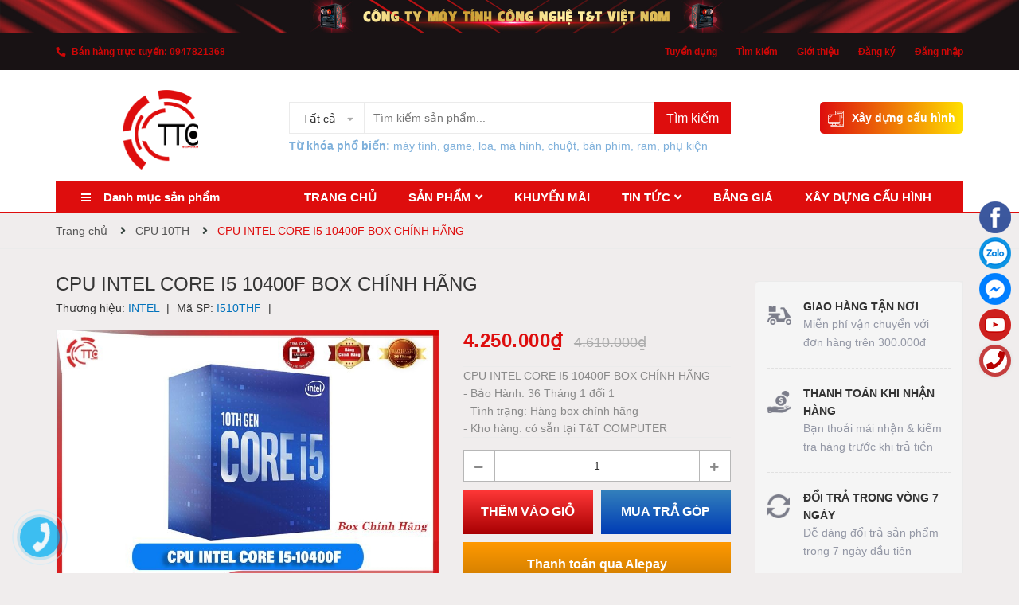

--- FILE ---
content_type: text/html; charset=utf-8
request_url: https://tntcomputer.vn/cpu-intel-core-i5-10400f-box-chinh-hang
body_size: 112038
content:
<!DOCTYPE html>
<html lang="vi">
	<head>
		<meta charset="UTF-8" />
		<meta name="theme-color" content="#f02b2b" />
		<link rel="canonical" href="https://tntcomputer.vn/cpu-intel-core-i5-10400f-box-chinh-hang"/>
		<meta name='revisit-after' content='2 days' />
		<meta name="robots" content="noodp,index,follow" />
		<meta name="viewport" content="width=device-width, minimum-scale=1.0, maximum-scale=1.0, user-scalable=no">	
		<meta name="description" content="Thông Tin Sản Phẩm Thông Tin Sản Phẩm Thương hiệu Intel Loại CPU Dành cho máy bàn Thế hệ Core i5 Thế hệ thứ 10 Tên gọi Core i5-10400F CHI TIẾT Socket LGA1200 Tên thế hệ Comet Lake Số nhân 6 Số luồng 12 Tốc độ cơ bản 2.9 GHz Tốc độ tối đa 4.3 GHz Cache 12MB Tiến trình sản xuất 14nm Hỗ trợ 64-bit Có Hỗ trợ Siêu phân luồn">
		<title>CPU INTEL CORE I5 10400F BOX CHÍNH HÃNG		</title>
		<meta name="keywords" content="CPU INTEL CORE I5 10400F BOX CHÍNH HÃNG, CPU 10TH, CPU Intel 10th GEN (New), CPU Intel, CPU - Bộ vi xử lý, baohanh_36 tháng, danhmuc_CPU-bo-vi-xu-ly, Máy tính công nghệ Việt Nam, tntcomputer.vn"/>		
		

	<meta property="og:type" content="product">
	<meta property="og:title" content="CPU INTEL CORE I5 10400F BOX CHÍNH HÃNG">
	
		<meta property="og:image" content="https://bizweb.dktcdn.net/thumb/grande/100/386/276/products/e9b1ec5a-8479-4ec3-a6c9-2ca04883bcce.jpg?v=1665650063553">
		<meta property="og:image:secure_url" content="https://bizweb.dktcdn.net/thumb/grande/100/386/276/products/e9b1ec5a-8479-4ec3-a6c9-2ca04883bcce.jpg?v=1665650063553">
	
		<meta property="og:image" content="https://bizweb.dktcdn.net/thumb/grande/100/386/276/products/e9b1ec5a-8479-4ec3-a6c9-2ca04883bcce-6dc5a769-2edd-41ad-b482-3df70a460d61.jpg?v=1665650063933">
		<meta property="og:image:secure_url" content="https://bizweb.dktcdn.net/thumb/grande/100/386/276/products/e9b1ec5a-8479-4ec3-a6c9-2ca04883bcce-6dc5a769-2edd-41ad-b482-3df70a460d61.jpg?v=1665650063933">
	
		<meta property="og:image" content="https://bizweb.dktcdn.net/thumb/grande/100/386/276/products/i5-new.jpg?v=1665650063933">
		<meta property="og:image:secure_url" content="https://bizweb.dktcdn.net/thumb/grande/100/386/276/products/i5-new.jpg?v=1665650063933">
	
	<meta property="og:price:amount" content="4.250.000">
	<meta property="og:price:currency" content="VND">

<meta property="og:description" content="Thông Tin Sản Phẩm Thông Tin Sản Phẩm Thương hiệu Intel Loại CPU Dành cho máy bàn Thế hệ Core i5 Thế hệ thứ 10 Tên gọi Core i5-10400F CHI TIẾT Socket LGA1200 Tên thế hệ Comet Lake Số nhân 6 Số luồng 12 Tốc độ cơ bản 2.9 GHz Tốc độ tối đa 4.3 GHz Cache 12MB Tiến trình sản xuất 14nm Hỗ trợ 64-bit Có Hỗ trợ Siêu phân luồn">
<meta property="og:url" content="https://tntcomputer.vn/cpu-intel-core-i5-10400f-box-chinh-hang">
<meta property="og:site_name" content="Máy tính công nghệ Việt Nam">
		
<script type="application/ld+json">
        {
        "@context": "http://schema.org",
        "@type": "BreadcrumbList",
        "itemListElement": 
        [
            {
                "@type": "ListItem",
                "position": 1,
                "item": 
                {
                  "@id": "https://tntcomputer.vn",
                  "name": "Trang chủ"
                }
            },
      
            {
                "@type": "ListItem",
                "position": 2,
                "item": 
                {
                  "@id": "https://tntcomputer.vn/cpu-intel-core-i5-10400f-box-chinh-hang",
                  "name": "CPU INTEL CORE I5 10400F BOX CHÍNH HÃNG"
                }
            }
      
        
      
      
      
      
    
        ]
        }
</script>

		<link rel="icon" href="//bizweb.dktcdn.net/100/386/276/themes/764856/assets/favicon.png?1753858721905" type="image/x-icon" />
		<link rel="preload" as='style' type="text/css" href="//bizweb.dktcdn.net/100/386/276/themes/764856/assets/main.scss.css?1753858721905">
		<link rel="preload" as='style'  type="text/css" href="//bizweb.dktcdn.net/100/386/276/themes/764856/assets/index.scss.css?1753858721905">
		<link rel="preload" as='style'  type="text/css" href="//bizweb.dktcdn.net/100/386/276/themes/764856/assets/bootstrap-4-3-min.css?1753858721905">
		<link rel="stylesheet" href="//bizweb.dktcdn.net/100/386/276/themes/764856/assets/bootstrap-4-3-min.css?1753858721905">
		<link href="//bizweb.dktcdn.net/100/386/276/themes/764856/assets/main.scss.css?1753858721905" rel="stylesheet" type="text/css" media="all" />	
		
		
		
		
		<link href="//bizweb.dktcdn.net/100/386/276/themes/764856/assets/product_style.scss.css?1753858721905" rel="stylesheet" type="text/css" media="all" />
		
		
		
		<link href="//bizweb.dktcdn.net/100/386/276/themes/764856/assets/quickviews_popup_cart.scss.css?1753858721905" rel="stylesheet" type="text/css" media="all" />
		<link href="//bizweb.dktcdn.net/100/386/276/themes/764856/assets/responsive.scss.css?1753858721905" rel="stylesheet" type="text/css" media="all" />
		<script>
	var Bizweb = Bizweb || {};
	Bizweb.store = 'maytinhcongnghetvatvietnam.mysapo.net';
	Bizweb.id = 386276;
	Bizweb.theme = {"id":764856,"name":"Zomart","role":"main"};
	Bizweb.template = 'product';
	if(!Bizweb.fbEventId)  Bizweb.fbEventId = 'xxxxxxxx-xxxx-4xxx-yxxx-xxxxxxxxxxxx'.replace(/[xy]/g, function (c) {
	var r = Math.random() * 16 | 0, v = c == 'x' ? r : (r & 0x3 | 0x8);
				return v.toString(16);
			});		
</script>
<script>
	(function () {
		function asyncLoad() {
			var urls = ["//newproductreviews.sapoapps.vn/assets/js/productreviews.min.js?store=maytinhcongnghetvatvietnam.mysapo.net","https://google-shopping.sapoapps.vn/conversion-tracker/global-tag/4609.js?store=maytinhcongnghetvatvietnam.mysapo.net","https://google-shopping.sapoapps.vn/conversion-tracker/event-tag/4609.js?store=maytinhcongnghetvatvietnam.mysapo.net","//instantsearch.sapoapps.vn/scripts/instantsearch-st.js?store=maytinhcongnghetvatvietnam.mysapo.net","https://sp.zalo.me/embed/bizweb/script?oaId=1380561039779300852&welcomeMessage=Rất vui khi được hỗ trợ bạn!&autoPopup=60&store=maytinhcongnghetvatvietnam.mysapo.net","//bwstatistics.sapoapps.vn/genscript/script.js?store=maytinhcongnghetvatvietnam.mysapo.net"];
			for (var i = 0; i < urls.length; i++) {
				var s = document.createElement('script');
				s.type = 'text/javascript';
				s.async = true;
				s.src = urls[i];
				var x = document.getElementsByTagName('script')[0];
				x.parentNode.insertBefore(s, x);
			}
		};
		window.attachEvent ? window.attachEvent('onload', asyncLoad) : window.addEventListener('load', asyncLoad, false);
	})();
</script>


<script>
	window.BizwebAnalytics = window.BizwebAnalytics || {};
	window.BizwebAnalytics.meta = window.BizwebAnalytics.meta || {};
	window.BizwebAnalytics.meta.currency = 'VND';
	window.BizwebAnalytics.tracking_url = '/s';

	var meta = {};
	
	meta.product = {"id": 18266548, "vendor": "INTEL", "name": "CPU INTEL CORE I5 10400F BOX CHÍNH HÃNG",
	"type": "CPU", "price": 4250000 };
	
	
	for (var attr in meta) {
	window.BizwebAnalytics.meta[attr] = meta[attr];
	}
</script>

	
		<script src="/dist/js/stats.min.js?v=96f2ff2"></script>
	












		<script>
	!function(a,b){"object"==typeof module&&"object"==typeof module.exports?module.exports=a.document?b(a,!0):function(a){if(!a.document)throw new Error("jQuery requires a window with a document");return b(a)}:b(a)}("undefined"!=typeof window?window:this,function(a,b){var c=[],d=a.document,e=c.slice,f=c.concat,g=c.push,h=c.indexOf,i={},j=i.toString,k=i.hasOwnProperty,l={},m="2.2.3",n=function(a,b){return new n.fn.init(a,b)},o=/^[\s\uFEFF\xA0]+|[\s\uFEFF\xA0]+$/g,p=/^-ms-/,q=/-([\da-z])/gi,r=function(a,b){return b.toUpperCase()};n.fn=n.prototype={jquery:m,constructor:n,selector:"",length:0,toArray:function(){return e.call(this)},get:function(a){return null!=a?0>a?this[a+this.length]:this[a]:e.call(this)},pushStack:function(a){var b=n.merge(this.constructor(),a);return b.prevObject=this,b.context=this.context,b},each:function(a){return n.each(this,a)},map:function(a){return this.pushStack(n.map(this,function(b,c){return a.call(b,c,b)}))},slice:function(){return this.pushStack(e.apply(this,arguments))},first:function(){return this.eq(0)},last:function(){return this.eq(-1)},eq:function(a){var b=this.length,c=+a+(0>a?b:0);return this.pushStack(c>=0&&b>c?[this[c]]:[])},end:function(){return this.prevObject||this.constructor()},push:g,sort:c.sort,splice:c.splice},n.extend=n.fn.extend=function(){var a,b,c,d,e,f,g=arguments[0]||{},h=1,i=arguments.length,j=!1;for("boolean"==typeof g&&(j=g,g=arguments[h]||{},h++),"object"==typeof g||n.isFunction(g)||(g={}),h===i&&(g=this,h--);i>h;h++)if(null!=(a=arguments[h]))for(b in a)c=g[b],d=a[b],g!==d&&(j&&d&&(n.isPlainObject(d)||(e=n.isArray(d)))?(e?(e=!1,f=c&&n.isArray(c)?c:[]):f=c&&n.isPlainObject(c)?c:{},g[b]=n.extend(j,f,d)):void 0!==d&&(g[b]=d));return g},n.extend({expando:"jQuery"+(m+Math.random()).replace(/\D/g,""),isReady:!0,error:function(a){throw new Error(a)},noop:function(){},isFunction:function(a){return"function"===n.type(a)},isArray:Array.isArray,isWindow:function(a){return null!=a&&a===a.window},isNumeric:function(a){var b=a&&a.toString();return!n.isArray(a)&&b-parseFloat(b)+1>=0},isPlainObject:function(a){var b;if("object"!==n.type(a)||a.nodeType||n.isWindow(a))return!1;if(a.constructor&&!k.call(a,"constructor")&&!k.call(a.constructor.prototype||{},"isPrototypeOf"))return!1;for(b in a);return void 0===b||k.call(a,b)},isEmptyObject:function(a){var b;for(b in a)return!1;return!0},type:function(a){return null==a?a+"":"object"==typeof a||"function"==typeof a?i[j.call(a)]||"object":typeof a},globalEval:function(a){var b,c=eval;a=n.trim(a),a&&(1===a.indexOf("use strict")?(b=d.createElement("script"),b.text=a,d.head.appendChild(b).parentNode.removeChild(b)):c(a))},camelCase:function(a){return a.replace(p,"ms-").replace(q,r)},nodeName:function(a,b){return a.nodeName&&a.nodeName.toLowerCase()===b.toLowerCase()},each:function(a,b){var c,d=0;if(s(a)){for(c=a.length;c>d;d++)if(b.call(a[d],d,a[d])===!1)break}else for(d in a)if(b.call(a[d],d,a[d])===!1)break;return a},trim:function(a){return null==a?"":(a+"").replace(o,"")},makeArray:function(a,b){var c=b||[];return null!=a&&(s(Object(a))?n.merge(c,"string"==typeof a?[a]:a):g.call(c,a)),c},inArray:function(a,b,c){return null==b?-1:h.call(b,a,c)},merge:function(a,b){for(var c=+b.length,d=0,e=a.length;c>d;d++)a[e++]=b[d];return a.length=e,a},grep:function(a,b,c){for(var d,e=[],f=0,g=a.length,h=!c;g>f;f++)d=!b(a[f],f),d!==h&&e.push(a[f]);return e},map:function(a,b,c){var d,e,g=0,h=[];if(s(a))for(d=a.length;d>g;g++)e=b(a[g],g,c),null!=e&&h.push(e);else for(g in a)e=b(a[g],g,c),null!=e&&h.push(e);return f.apply([],h)},guid:1,proxy:function(a,b){var c,d,f;return"string"==typeof b&&(c=a[b],b=a,a=c),n.isFunction(a)?(d=e.call(arguments,2),f=function(){return a.apply(b||this,d.concat(e.call(arguments)))},f.guid=a.guid=a.guid||n.guid++,f):void 0},now:Date.now,support:l}),"function"==typeof Symbol&&(n.fn[Symbol.iterator]=c[Symbol.iterator]),n.each("Boolean Number String Function Array Date RegExp Object Error Symbol".split(" "),function(a,b){i["[object "+b+"]"]=b.toLowerCase()});function s(a){var b=!!a&&"length"in a&&a.length,c=n.type(a);return"function"===c||n.isWindow(a)?!1:"array"===c||0===b||"number"==typeof b&&b>0&&b-1 in a}var t=function(a){var b,c,d,e,f,g,h,i,j,k,l,m,n,o,p,q,r,s,t,u="sizzle"+1*new Date,v=a.document,w=0,x=0,y=ga(),z=ga(),A=ga(),B=function(a,b){return a===b&&(l=!0),0},C=1<<31,D={}.hasOwnProperty,E=[],F=E.pop,G=E.push,H=E.push,I=E.slice,J=function(a,b){for(var c=0,d=a.length;d>c;c++)if(a[c]===b)return c;return-1},K="checked|selected|async|autofocus|autoplay|controls|defer|disabled|hidden|ismap|loop|multiple|open|readonly|required|scoped",L="[\\x20\\t\\r\\n\\f]",M="(?:\\\\.|[\\w-]|[^\\x00-\\xa0])+",N="\\["+L+"*("+M+")(?:"+L+"*([*^$|!~]?=)"+L+"*(?:'((?:\\\\.|[^\\\\'])*)'|\"((?:\\\\.|[^\\\\\"])*)\"|("+M+"))|)"+L+"*\\]",O=":("+M+")(?:\\((('((?:\\\\.|[^\\\\'])*)'|\"((?:\\\\.|[^\\\\\"])*)\")|((?:\\\\.|[^\\\\()[\\]]|"+N+")*)|.*)\\)|)",P=new RegExp(L+"+","g"),Q=new RegExp("^"+L+"+|((?:^|[^\\\\])(?:\\\\.)*)"+L+"+$","g"),R=new RegExp("^"+L+"*,"+L+"*"),S=new RegExp("^"+L+"*([>+~]|"+L+")"+L+"*"),T=new RegExp("="+L+"*([^\\]'\"]*?)"+L+"*\\]","g"),U=new RegExp(O),V=new RegExp("^"+M+"$"),W={ID:new RegExp("^#("+M+")"),CLASS:new RegExp("^\\.("+M+")"),TAG:new RegExp("^("+M+"|[*])"),ATTR:new RegExp("^"+N),PSEUDO:new RegExp("^"+O),CHILD:new RegExp("^:(only|first|last|nth|nth-last)-(child|of-type)(?:\\("+L+"*(even|odd|(([+-]|)(\\d*)n|)"+L+"*(?:([+-]|)"+L+"*(\\d+)|))"+L+"*\\)|)","i"),bool:new RegExp("^(?:"+K+")$","i"),needsContext:new RegExp("^"+L+"*[>+~]|:(even|odd|eq|gt|lt|nth|first|last)(?:\\("+L+"*((?:-\\d)?\\d*)"+L+"*\\)|)(?=[^-]|$)","i")},X=/^(?:input|select|textarea|button)$/i,Y=/^h\d$/i,Z=/^[^{]+\{\s*\[native \w/,$=/^(?:#([\w-]+)|(\w+)|\.([\w-]+))$/,_=/[+~]/,aa=/'|\\/g,ba=new RegExp("\\\\([\\da-f]{1,6}"+L+"?|("+L+")|.)","ig"),ca=function(a,b,c){var d="0x"+b-65536;return d!==d||c?b:0>d?String.fromCharCode(d+65536):String.fromCharCode(d>>10|55296,1023&d|56320)},da=function(){m()};try{H.apply(E=I.call(v.childNodes),v.childNodes),E[v.childNodes.length].nodeType}catch(ea){H={apply:E.length?function(a,b){G.apply(a,I.call(b))}:function(a,b){var c=a.length,d=0;while(a[c++]=b[d++]);a.length=c-1}}}function fa(a,b,d,e){var f,h,j,k,l,o,r,s,w=b&&b.ownerDocument,x=b?b.nodeType:9;if(d=d||[],"string"!=typeof a||!a||1!==x&&9!==x&&11!==x)return d;if(!e&&((b?b.ownerDocument||b:v)!==n&&m(b),b=b||n,p)){if(11!==x&&(o=$.exec(a)))if(f=o[1]){if(9===x){if(!(j=b.getElementById(f)))return d;if(j.id===f)return d.push(j),d}else if(w&&(j=w.getElementById(f))&&t(b,j)&&j.id===f)return d.push(j),d}else{if(o[2])return H.apply(d,b.getElementsByTagName(a)),d;if((f=o[3])&&c.getElementsByClassName&&b.getElementsByClassName)return H.apply(d,b.getElementsByClassName(f)),d}if(c.qsa&&!A[a+" "]&&(!q||!q.test(a))){if(1!==x)w=b,s=a;else if("object"!==b.nodeName.toLowerCase()){(k=b.getAttribute("id"))?k=k.replace(aa,"\\$&"):b.setAttribute("id",k=u),r=g(a),h=r.length,l=V.test(k)?"#"+k:"[id='"+k+"']";while(h--)r[h]=l+" "+qa(r[h]);s=r.join(","),w=_.test(a)&&oa(b.parentNode)||b}if(s)try{return H.apply(d,w.querySelectorAll(s)),d}catch(y){}finally{k===u&&b.removeAttribute("id")}}}return i(a.replace(Q,"$1"),b,d,e)}function ga(){var a=[];function b(c,e){return a.push(c+" ")>d.cacheLength&&delete b[a.shift()],b[c+" "]=e}return b}function ha(a){return a[u]=!0,a}function ia(a){var b=n.createElement("div");try{return!!a(b)}catch(c){return!1}finally{b.parentNode&&b.parentNode.removeChild(b),b=null}}function ja(a,b){var c=a.split("|"),e=c.length;while(e--)d.attrHandle[c[e]]=b}function ka(a,b){var c=b&&a,d=c&&1===a.nodeType&&1===b.nodeType&&(~b.sourceIndex||C)-(~a.sourceIndex||C);if(d)return d;if(c)while(c=c.nextSibling)if(c===b)return-1;return a?1:-1}function la(a){return function(b){var c=b.nodeName.toLowerCase();return"input"===c&&b.type===a}}function ma(a){return function(b){var c=b.nodeName.toLowerCase();return("input"===c||"button"===c)&&b.type===a}}function na(a){return ha(function(b){return b=+b,ha(function(c,d){var e,f=a([],c.length,b),g=f.length;while(g--)c[e=f[g]]&&(c[e]=!(d[e]=c[e]))})})}function oa(a){return a&&"undefined"!=typeof a.getElementsByTagName&&a}c=fa.support={},f=fa.isXML=function(a){var b=a&&(a.ownerDocument||a).documentElement;return b?"HTML"!==b.nodeName:!1},m=fa.setDocument=function(a){var b,e,g=a?a.ownerDocument||a:v;return g!==n&&9===g.nodeType&&g.documentElement?(n=g,o=n.documentElement,p=!f(n),(e=n.defaultView)&&e.top!==e&&(e.addEventListener?e.addEventListener("unload",da,!1):e.attachEvent&&e.attachEvent("onunload",da)),c.attributes=ia(function(a){return a.className="i",!a.getAttribute("className")}),c.getElementsByTagName=ia(function(a){return a.appendChild(n.createComment("")),!a.getElementsByTagName("*").length}),c.getElementsByClassName=Z.test(n.getElementsByClassName),c.getById=ia(function(a){return o.appendChild(a).id=u,!n.getElementsByName||!n.getElementsByName(u).length}),c.getById?(d.find.ID=function(a,b){if("undefined"!=typeof b.getElementById&&p){var c=b.getElementById(a);return c?[c]:[]}},d.filter.ID=function(a){var b=a.replace(ba,ca);return function(a){return a.getAttribute("id")===b}}):(delete d.find.ID,d.filter.ID=function(a){var b=a.replace(ba,ca);return function(a){var c="undefined"!=typeof a.getAttributeNode&&a.getAttributeNode("id");return c&&c.value===b}}),d.find.TAG=c.getElementsByTagName?function(a,b){return"undefined"!=typeof b.getElementsByTagName?b.getElementsByTagName(a):c.qsa?b.querySelectorAll(a):void 0}:function(a,b){var c,d=[],e=0,f=b.getElementsByTagName(a);if("*"===a){while(c=f[e++])1===c.nodeType&&d.push(c);return d}return f},d.find.CLASS=c.getElementsByClassName&&function(a,b){return"undefined"!=typeof b.getElementsByClassName&&p?b.getElementsByClassName(a):void 0},r=[],q=[],(c.qsa=Z.test(n.querySelectorAll))&&(ia(function(a){o.appendChild(a).innerHTML="<a id='"+u+"'></a><select id='"+u+"-\r\\' msallowcapture=''><option selected=''></option></select>",a.querySelectorAll("[msallowcapture^='']").length&&q.push("[*^$]="+L+"*(?:''|\"\")"),a.querySelectorAll("[selected]").length||q.push("\\["+L+"*(?:value|"+K+")"),a.querySelectorAll("[id~="+u+"-]").length||q.push("~="),a.querySelectorAll(":checked").length||q.push(":checked"),a.querySelectorAll("a#"+u+"+*").length||q.push(".#.+[+~]")}),ia(function(a){var b=n.createElement("input");b.setAttribute("type","hidden"),a.appendChild(b).setAttribute("name","D"),a.querySelectorAll("[name=d]").length&&q.push("name"+L+"*[*^$|!~]?="),a.querySelectorAll(":enabled").length||q.push(":enabled",":disabled"),a.querySelectorAll("*,:x"),q.push(",.*:")})),(c.matchesSelector=Z.test(s=o.matches||o.webkitMatchesSelector||o.mozMatchesSelector||o.oMatchesSelector||o.msMatchesSelector))&&ia(function(a){c.disconnectedMatch=s.call(a,"div"),s.call(a,"[s!='']:x"),r.push("!=",O)}),q=q.length&&new RegExp(q.join("|")),r=r.length&&new RegExp(r.join("|")),b=Z.test(o.compareDocumentPosition),t=b||Z.test(o.contains)?function(a,b){var c=9===a.nodeType?a.documentElement:a,d=b&&b.parentNode;return a===d||!(!d||1!==d.nodeType||!(c.contains?c.contains(d):a.compareDocumentPosition&&16&a.compareDocumentPosition(d)))}:function(a,b){if(b)while(b=b.parentNode)if(b===a)return!0;return!1},B=b?function(a,b){if(a===b)return l=!0,0;var d=!a.compareDocumentPosition-!b.compareDocumentPosition;return d?d:(d=(a.ownerDocument||a)===(b.ownerDocument||b)?a.compareDocumentPosition(b):1,1&d||!c.sortDetached&&b.compareDocumentPosition(a)===d?a===n||a.ownerDocument===v&&t(v,a)?-1:b===n||b.ownerDocument===v&&t(v,b)?1:k?J(k,a)-J(k,b):0:4&d?-1:1)}:function(a,b){if(a===b)return l=!0,0;var c,d=0,e=a.parentNode,f=b.parentNode,g=[a],h=[b];if(!e||!f)return a===n?-1:b===n?1:e?-1:f?1:k?J(k,a)-J(k,b):0;if(e===f)return ka(a,b);c=a;while(c=c.parentNode)g.unshift(c);c=b;while(c=c.parentNode)h.unshift(c);while(g[d]===h[d])d++;return d?ka(g[d],h[d]):g[d]===v?-1:h[d]===v?1:0},n):n},fa.matches=function(a,b){return fa(a,null,null,b)},fa.matchesSelector=function(a,b){if((a.ownerDocument||a)!==n&&m(a),b=b.replace(T,"='$1']"),c.matchesSelector&&p&&!A[b+" "]&&(!r||!r.test(b))&&(!q||!q.test(b)))try{var d=s.call(a,b);if(d||c.disconnectedMatch||a.document&&11!==a.document.nodeType)return d}catch(e){}return fa(b,n,null,[a]).length>0},fa.contains=function(a,b){return(a.ownerDocument||a)!==n&&m(a),t(a,b)},fa.attr=function(a,b){(a.ownerDocument||a)!==n&&m(a);var e=d.attrHandle[b.toLowerCase()],f=e&&D.call(d.attrHandle,b.toLowerCase())?e(a,b,!p):void 0;return void 0!==f?f:c.attributes||!p?a.getAttribute(b):(f=a.getAttributeNode(b))&&f.specified?f.value:null},fa.error=function(a){throw new Error("Syntax error, unrecognized expression: "+a)},fa.uniqueSort=function(a){var b,d=[],e=0,f=0;if(l=!c.detectDuplicates,k=!c.sortStable&&a.slice(0),a.sort(B),l){while(b=a[f++])b===a[f]&&(e=d.push(f));while(e--)a.splice(d[e],1)}return k=null,a},e=fa.getText=function(a){var b,c="",d=0,f=a.nodeType;if(f){if(1===f||9===f||11===f){if("string"==typeof a.textContent)return a.textContent;for(a=a.firstChild;a;a=a.nextSibling)c+=e(a)}else if(3===f||4===f)return a.nodeValue}else while(b=a[d++])c+=e(b);return c},d=fa.selectors={cacheLength:50,createPseudo:ha,match:W,attrHandle:{},find:{},relative:{">":{dir:"parentNode",first:!0}," ":{dir:"parentNode"},"+":{dir:"previousSibling",first:!0},"~":{dir:"previousSibling"}},preFilter:{ATTR:function(a){return a[1]=a[1].replace(ba,ca),a[3]=(a[3]||a[4]||a[5]||"").replace(ba,ca),"~="===a[2]&&(a[3]=" "+a[3]+" "),a.slice(0,4)},CHILD:function(a){return a[1]=a[1].toLowerCase(),"nth"===a[1].slice(0,3)?(a[3]||fa.error(a[0]),a[4]=+(a[4]?a[5]+(a[6]||1):2*("even"===a[3]||"odd"===a[3])),a[5]=+(a[7]+a[8]||"odd"===a[3])):a[3]&&fa.error(a[0]),a},PSEUDO:function(a){var b,c=!a[6]&&a[2];return W.CHILD.test(a[0])?null:(a[3]?a[2]=a[4]||a[5]||"":c&&U.test(c)&&(b=g(c,!0))&&(b=c.indexOf(")",c.length-b)-c.length)&&(a[0]=a[0].slice(0,b),a[2]=c.slice(0,b)),a.slice(0,3))}},filter:{TAG:function(a){var b=a.replace(ba,ca).toLowerCase();return"*"===a?function(){return!0}:function(a){return a.nodeName&&a.nodeName.toLowerCase()===b}},CLASS:function(a){var b=y[a+" "];return b||(b=new RegExp("(^|"+L+")"+a+"("+L+"|$)"))&&y(a,function(a){return b.test("string"==typeof a.className&&a.className||"undefined"!=typeof a.getAttribute&&a.getAttribute("class")||"")})},ATTR:function(a,b,c){return function(d){var e=fa.attr(d,a);return null==e?"!="===b:b?(e+="","="===b?e===c:"!="===b?e!==c:"^="===b?c&&0===e.indexOf(c):"*="===b?c&&e.indexOf(c)>-1:"$="===b?c&&e.slice(-c.length)===c:"~="===b?(" "+e.replace(P," ")+" ").indexOf(c)>-1:"|="===b?e===c||e.slice(0,c.length+1)===c+"-":!1):!0}},CHILD:function(a,b,c,d,e){var f="nth"!==a.slice(0,3),g="last"!==a.slice(-4),h="of-type"===b;return 1===d&&0===e?function(a){return!!a.parentNode}:function(b,c,i){var j,k,l,m,n,o,p=f!==g?"nextSibling":"previousSibling",q=b.parentNode,r=h&&b.nodeName.toLowerCase(),s=!i&&!h,t=!1;if(q){if(f){while(p){m=b;while(m=m[p])if(h?m.nodeName.toLowerCase()===r:1===m.nodeType)return!1;o=p="only"===a&&!o&&"nextSibling"}return!0}if(o=[g?q.firstChild:q.lastChild],g&&s){m=q,l=m[u]||(m[u]={}),k=l[m.uniqueID]||(l[m.uniqueID]={}),j=k[a]||[],n=j[0]===w&&j[1],t=n&&j[2],m=n&&q.childNodes[n];while(m=++n&&m&&m[p]||(t=n=0)||o.pop())if(1===m.nodeType&&++t&&m===b){k[a]=[w,n,t];break}}else if(s&&(m=b,l=m[u]||(m[u]={}),k=l[m.uniqueID]||(l[m.uniqueID]={}),j=k[a]||[],n=j[0]===w&&j[1],t=n),t===!1)while(m=++n&&m&&m[p]||(t=n=0)||o.pop())if((h?m.nodeName.toLowerCase()===r:1===m.nodeType)&&++t&&(s&&(l=m[u]||(m[u]={}),k=l[m.uniqueID]||(l[m.uniqueID]={}),k[a]=[w,t]),m===b))break;return t-=e,t===d||t%d===0&&t/d>=0}}},PSEUDO:function(a,b){var c,e=d.pseudos[a]||d.setFilters[a.toLowerCase()]||fa.error("unsupported pseudo: "+a);return e[u]?e(b):e.length>1?(c=[a,a,"",b],d.setFilters.hasOwnProperty(a.toLowerCase())?ha(function(a,c){var d,f=e(a,b),g=f.length;while(g--)d=J(a,f[g]),a[d]=!(c[d]=f[g])}):function(a){return e(a,0,c)}):e}},pseudos:{not:ha(function(a){var b=[],c=[],d=h(a.replace(Q,"$1"));return d[u]?ha(function(a,b,c,e){var f,g=d(a,null,e,[]),h=a.length;while(h--)(f=g[h])&&(a[h]=!(b[h]=f))}):function(a,e,f){return b[0]=a,d(b,null,f,c),b[0]=null,!c.pop()}}),has:ha(function(a){return function(b){return fa(a,b).length>0}}),contains:ha(function(a){return a=a.replace(ba,ca),function(b){return(b.textContent||b.innerText||e(b)).indexOf(a)>-1}}),lang:ha(function(a){return V.test(a||"")||fa.error("unsupported lang: "+a),a=a.replace(ba,ca).toLowerCase(),function(b){var c;do if(c=p?b.lang:b.getAttribute("xml:lang")||b.getAttribute("lang"))return c=c.toLowerCase(),c===a||0===c.indexOf(a+"-");while((b=b.parentNode)&&1===b.nodeType);return!1}}),target:function(b){var c=a.location&&a.location.hash;return c&&c.slice(1)===b.id},root:function(a){return a===o},focus:function(a){return a===n.activeElement&&(!n.hasFocus||n.hasFocus())&&!!(a.type||a.href||~a.tabIndex)},enabled:function(a){return a.disabled===!1},disabled:function(a){return a.disabled===!0},checked:function(a){var b=a.nodeName.toLowerCase();return"input"===b&&!!a.checked||"option"===b&&!!a.selected},selected:function(a){return a.parentNode&&a.parentNode.selectedIndex,a.selected===!0},empty:function(a){for(a=a.firstChild;a;a=a.nextSibling)if(a.nodeType<6)return!1;return!0},parent:function(a){return!d.pseudos.empty(a)},header:function(a){return Y.test(a.nodeName)},input:function(a){return X.test(a.nodeName)},button:function(a){var b=a.nodeName.toLowerCase();return"input"===b&&"button"===a.type||"button"===b},text:function(a){var b;return"input"===a.nodeName.toLowerCase()&&"text"===a.type&&(null==(b=a.getAttribute("type"))||"text"===b.toLowerCase())},first:na(function(){return[0]}),last:na(function(a,b){return[b-1]}),eq:na(function(a,b,c){return[0>c?c+b:c]}),even:na(function(a,b){for(var c=0;b>c;c+=2)a.push(c);return a}),odd:na(function(a,b){for(var c=1;b>c;c+=2)a.push(c);return a}),lt:na(function(a,b,c){for(var d=0>c?c+b:c;--d>=0;)a.push(d);return a}),gt:na(function(a,b,c){for(var d=0>c?c+b:c;++d<b;)a.push(d);return a})}},d.pseudos.nth=d.pseudos.eq;for(b in{radio:!0,checkbox:!0,file:!0,password:!0,image:!0})d.pseudos[b]=la(b);for(b in{submit:!0,reset:!0})d.pseudos[b]=ma(b);function pa(){}pa.prototype=d.filters=d.pseudos,d.setFilters=new pa,g=fa.tokenize=function(a,b){var c,e,f,g,h,i,j,k=z[a+" "];if(k)return b?0:k.slice(0);h=a,i=[],j=d.preFilter;while(h){c&&!(e=R.exec(h))||(e&&(h=h.slice(e[0].length)||h),i.push(f=[])),c=!1,(e=S.exec(h))&&(c=e.shift(),f.push({value:c,type:e[0].replace(Q," ")}),h=h.slice(c.length));for(g in d.filter)!(e=W[g].exec(h))||j[g]&&!(e=j[g](e))||(c=e.shift(),f.push({value:c,type:g,matches:e}),h=h.slice(c.length));if(!c)break}return b?h.length:h?fa.error(a):z(a,i).slice(0)};function qa(a){for(var b=0,c=a.length,d="";c>b;b++)d+=a[b].value;return d}function ra(a,b,c){var d=b.dir,e=c&&"parentNode"===d,f=x++;return b.first?function(b,c,f){while(b=b[d])if(1===b.nodeType||e)return a(b,c,f)}:function(b,c,g){var h,i,j,k=[w,f];if(g){while(b=b[d])if((1===b.nodeType||e)&&a(b,c,g))return!0}else while(b=b[d])if(1===b.nodeType||e){if(j=b[u]||(b[u]={}),i=j[b.uniqueID]||(j[b.uniqueID]={}),(h=i[d])&&h[0]===w&&h[1]===f)return k[2]=h[2];if(i[d]=k,k[2]=a(b,c,g))return!0}}}function sa(a){return a.length>1?function(b,c,d){var e=a.length;while(e--)if(!a[e](b,c,d))return!1;return!0}:a[0]}function ta(a,b,c){for(var d=0,e=b.length;e>d;d++)fa(a,b[d],c);return c}function ua(a,b,c,d,e){for(var f,g=[],h=0,i=a.length,j=null!=b;i>h;h++)(f=a[h])&&(c&&!c(f,d,e)||(g.push(f),j&&b.push(h)));return g}function va(a,b,c,d,e,f){return d&&!d[u]&&(d=va(d)),e&&!e[u]&&(e=va(e,f)),ha(function(f,g,h,i){var j,k,l,m=[],n=[],o=g.length,p=f||ta(b||"*",h.nodeType?[h]:h,[]),q=!a||!f&&b?p:ua(p,m,a,h,i),r=c?e||(f?a:o||d)?[]:g:q;if(c&&c(q,r,h,i),d){j=ua(r,n),d(j,[],h,i),k=j.length;while(k--)(l=j[k])&&(r[n[k]]=!(q[n[k]]=l))}if(f){if(e||a){if(e){j=[],k=r.length;while(k--)(l=r[k])&&j.push(q[k]=l);e(null,r=[],j,i)}k=r.length;while(k--)(l=r[k])&&(j=e?J(f,l):m[k])>-1&&(f[j]=!(g[j]=l))}}else r=ua(r===g?r.splice(o,r.length):r),e?e(null,g,r,i):H.apply(g,r)})}function wa(a){for(var b,c,e,f=a.length,g=d.relative[a[0].type],h=g||d.relative[" "],i=g?1:0,k=ra(function(a){return a===b},h,!0),l=ra(function(a){return J(b,a)>-1},h,!0),m=[function(a,c,d){var e=!g&&(d||c!==j)||((b=c).nodeType?k(a,c,d):l(a,c,d));return b=null,e}];f>i;i++)if(c=d.relative[a[i].type])m=[ra(sa(m),c)];else{if(c=d.filter[a[i].type].apply(null,a[i].matches),c[u]){for(e=++i;f>e;e++)if(d.relative[a[e].type])break;return va(i>1&&sa(m),i>1&&qa(a.slice(0,i-1).concat({value:" "===a[i-2].type?"*":""})).replace(Q,"$1"),c,e>i&&wa(a.slice(i,e)),f>e&&wa(a=a.slice(e)),f>e&&qa(a))}m.push(c)}return sa(m)}function xa(a,b){var c=b.length>0,e=a.length>0,f=function(f,g,h,i,k){var l,o,q,r=0,s="0",t=f&&[],u=[],v=j,x=f||e&&d.find.TAG("*",k),y=w+=null==v?1:Math.random()||.1,z=x.length;for(k&&(j=g===n||g||k);s!==z&&null!=(l=x[s]);s++){if(e&&l){o=0,g||l.ownerDocument===n||(m(l),h=!p);while(q=a[o++])if(q(l,g||n,h)){i.push(l);break}k&&(w=y)}c&&((l=!q&&l)&&r--,f&&t.push(l))}if(r+=s,c&&s!==r){o=0;while(q=b[o++])q(t,u,g,h);if(f){if(r>0)while(s--)t[s]||u[s]||(u[s]=F.call(i));u=ua(u)}H.apply(i,u),k&&!f&&u.length>0&&r+b.length>1&&fa.uniqueSort(i)}return k&&(w=y,j=v),t};return c?ha(f):f}return h=fa.compile=function(a,b){var c,d=[],e=[],f=A[a+" "];if(!f){b||(b=g(a)),c=b.length;while(c--)f=wa(b[c]),f[u]?d.push(f):e.push(f);f=A(a,xa(e,d)),f.selector=a}return f},i=fa.select=function(a,b,e,f){var i,j,k,l,m,n="function"==typeof a&&a,o=!f&&g(a=n.selector||a);if(e=e||[],1===o.length){if(j=o[0]=o[0].slice(0),j.length>2&&"ID"===(k=j[0]).type&&c.getById&&9===b.nodeType&&p&&d.relative[j[1].type]){if(b=(d.find.ID(k.matches[0].replace(ba,ca),b)||[])[0],!b)return e;n&&(b=b.parentNode),a=a.slice(j.shift().value.length)}i=W.needsContext.test(a)?0:j.length;while(i--){if(k=j[i],d.relative[l=k.type])break;if((m=d.find[l])&&(f=m(k.matches[0].replace(ba,ca),_.test(j[0].type)&&oa(b.parentNode)||b))){if(j.splice(i,1),a=f.length&&qa(j),!a)return H.apply(e,f),e;break}}}return(n||h(a,o))(f,b,!p,e,!b||_.test(a)&&oa(b.parentNode)||b),e},c.sortStable=u.split("").sort(B).join("")===u,c.detectDuplicates=!!l,m(),c.sortDetached=ia(function(a){return 1&a.compareDocumentPosition(n.createElement("div"))}),ia(function(a){return a.innerHTML="<a href='#'></a>","#"===a.firstChild.getAttribute("href")})||ja("type|href|height|width",function(a,b,c){return c?void 0:a.getAttribute(b,"type"===b.toLowerCase()?1:2)}),c.attributes&&ia(function(a){return a.innerHTML="<input/>",a.firstChild.setAttribute("value",""),""===a.firstChild.getAttribute("value")})||ja("value",function(a,b,c){return c||"input"!==a.nodeName.toLowerCase()?void 0:a.defaultValue}),ia(function(a){return null==a.getAttribute("disabled")})||ja(K,function(a,b,c){var d;return c?void 0:a[b]===!0?b.toLowerCase():(d=a.getAttributeNode(b))&&d.specified?d.value:null}),fa}(a);n.find=t,n.expr=t.selectors,n.expr[":"]=n.expr.pseudos,n.uniqueSort=n.unique=t.uniqueSort,n.text=t.getText,n.isXMLDoc=t.isXML,n.contains=t.contains;var u=function(a,b,c){var d=[],e=void 0!==c;while((a=a[b])&&9!==a.nodeType)if(1===a.nodeType){if(e&&n(a).is(c))break;d.push(a)}return d},v=function(a,b){for(var c=[];a;a=a.nextSibling)1===a.nodeType&&a!==b&&c.push(a);return c},w=n.expr.match.needsContext,x=/^<([\w-]+)\s*\/?>(?:<\/\1>|)$/,y=/^.[^:#\[\.,]*$/;function z(a,b,c){if(n.isFunction(b))return n.grep(a,function(a,d){return!!b.call(a,d,a)!==c});if(b.nodeType)return n.grep(a,function(a){return a===b!==c});if("string"==typeof b){if(y.test(b))return n.filter(b,a,c);b=n.filter(b,a)}return n.grep(a,function(a){return h.call(b,a)>-1!==c})}n.filter=function(a,b,c){var d=b[0];return c&&(a=":not("+a+")"),1===b.length&&1===d.nodeType?n.find.matchesSelector(d,a)?[d]:[]:n.find.matches(a,n.grep(b,function(a){return 1===a.nodeType}))},n.fn.extend({find:function(a){var b,c=this.length,d=[],e=this;if("string"!=typeof a)return this.pushStack(n(a).filter(function(){for(b=0;c>b;b++)if(n.contains(e[b],this))return!0}));for(b=0;c>b;b++)n.find(a,e[b],d);return d=this.pushStack(c>1?n.unique(d):d),d.selector=this.selector?this.selector+" "+a:a,d},filter:function(a){return this.pushStack(z(this,a||[],!1))},not:function(a){return this.pushStack(z(this,a||[],!0))},is:function(a){return!!z(this,"string"==typeof a&&w.test(a)?n(a):a||[],!1).length}});var A,B=/^(?:\s*(<[\w\W]+>)[^>]*|#([\w-]*))$/,C=n.fn.init=function(a,b,c){var e,f;if(!a)return this;if(c=c||A,"string"==typeof a){if(e="<"===a[0]&&">"===a[a.length-1]&&a.length>=3?[null,a,null]:B.exec(a),!e||!e[1]&&b)return!b||b.jquery?(b||c).find(a):this.constructor(b).find(a);if(e[1]){if(b=b instanceof n?b[0]:b,n.merge(this,n.parseHTML(e[1],b&&b.nodeType?b.ownerDocument||b:d,!0)),x.test(e[1])&&n.isPlainObject(b))for(e in b)n.isFunction(this[e])?this[e](b[e]):this.attr(e,b[e]);return this}return f=d.getElementById(e[2]),f&&f.parentNode&&(this.length=1,this[0]=f),this.context=d,this.selector=a,this}return a.nodeType?(this.context=this[0]=a,this.length=1,this):n.isFunction(a)?void 0!==c.ready?c.ready(a):a(n):(void 0!==a.selector&&(this.selector=a.selector,this.context=a.context),n.makeArray(a,this))};C.prototype=n.fn,A=n(d);var D=/^(?:parents|prev(?:Until|All))/,E={children:!0,contents:!0,next:!0,prev:!0};n.fn.extend({has:function(a){var b=n(a,this),c=b.length;return this.filter(function(){for(var a=0;c>a;a++)if(n.contains(this,b[a]))return!0})},closest:function(a,b){for(var c,d=0,e=this.length,f=[],g=w.test(a)||"string"!=typeof a?n(a,b||this.context):0;e>d;d++)for(c=this[d];c&&c!==b;c=c.parentNode)if(c.nodeType<11&&(g?g.index(c)>-1:1===c.nodeType&&n.find.matchesSelector(c,a))){f.push(c);break}return this.pushStack(f.length>1?n.uniqueSort(f):f)},index:function(a){return a?"string"==typeof a?h.call(n(a),this[0]):h.call(this,a.jquery?a[0]:a):this[0]&&this[0].parentNode?this.first().prevAll().length:-1},add:function(a,b){return this.pushStack(n.uniqueSort(n.merge(this.get(),n(a,b))))},addBack:function(a){return this.add(null==a?this.prevObject:this.prevObject.filter(a))}});function F(a,b){while((a=a[b])&&1!==a.nodeType);return a}n.each({parent:function(a){var b=a.parentNode;return b&&11!==b.nodeType?b:null},parents:function(a){return u(a,"parentNode")},parentsUntil:function(a,b,c){return u(a,"parentNode",c)},next:function(a){return F(a,"nextSibling")},prev:function(a){return F(a,"previousSibling")},nextAll:function(a){return u(a,"nextSibling")},prevAll:function(a){return u(a,"previousSibling")},nextUntil:function(a,b,c){return u(a,"nextSibling",c)},prevUntil:function(a,b,c){return u(a,"previousSibling",c)},siblings:function(a){return v((a.parentNode||{}).firstChild,a)},children:function(a){return v(a.firstChild)},contents:function(a){return a.contentDocument||n.merge([],a.childNodes)}},function(a,b){n.fn[a]=function(c,d){var e=n.map(this,b,c);return"Until"!==a.slice(-5)&&(d=c),d&&"string"==typeof d&&(e=n.filter(d,e)),this.length>1&&(E[a]||n.uniqueSort(e),D.test(a)&&e.reverse()),this.pushStack(e)}});var G=/\S+/g;function H(a){var b={};return n.each(a.match(G)||[],function(a,c){b[c]=!0}),b}n.Callbacks=function(a){a="string"==typeof a?H(a):n.extend({},a);var b,c,d,e,f=[],g=[],h=-1,i=function(){for(e=a.once,d=b=!0;g.length;h=-1){c=g.shift();while(++h<f.length)f[h].apply(c[0],c[1])===!1&&a.stopOnFalse&&(h=f.length,c=!1)}a.memory||(c=!1),b=!1,e&&(f=c?[]:"")},j={add:function(){return f&&(c&&!b&&(h=f.length-1,g.push(c)),function d(b){n.each(b,function(b,c){n.isFunction(c)?a.unique&&j.has(c)||f.push(c):c&&c.length&&"string"!==n.type(c)&&d(c)})}(arguments),c&&!b&&i()),this},remove:function(){return n.each(arguments,function(a,b){var c;while((c=n.inArray(b,f,c))>-1)f.splice(c,1),h>=c&&h--}),this},has:function(a){return a?n.inArray(a,f)>-1:f.length>0},empty:function(){return f&&(f=[]),this},disable:function(){return e=g=[],f=c="",this},disabled:function(){return!f},lock:function(){return e=g=[],c||(f=c=""),this},locked:function(){return!!e},fireWith:function(a,c){return e||(c=c||[],c=[a,c.slice?c.slice():c],g.push(c),b||i()),this},fire:function(){return j.fireWith(this,arguments),this},fired:function(){return!!d}};return j},n.extend({Deferred:function(a){var b=[["resolve","done",n.Callbacks("once memory"),"resolved"],["reject","fail",n.Callbacks("once memory"),"rejected"],["notify","progress",n.Callbacks("memory")]],c="pending",d={state:function(){return c},always:function(){return e.done(arguments).fail(arguments),this},then:function(){var a=arguments;return n.Deferred(function(c){n.each(b,function(b,f){var g=n.isFunction(a[b])&&a[b];e[f[1]](function(){var a=g&&g.apply(this,arguments);a&&n.isFunction(a.promise)?a.promise().progress(c.notify).done(c.resolve).fail(c.reject):c[f[0]+"With"](this===d?c.promise():this,g?[a]:arguments)})}),a=null}).promise()},promise:function(a){return null!=a?n.extend(a,d):d}},e={};return d.pipe=d.then,n.each(b,function(a,f){var g=f[2],h=f[3];d[f[1]]=g.add,h&&g.add(function(){c=h},b[1^a][2].disable,b[2][2].lock),e[f[0]]=function(){return e[f[0]+"With"](this===e?d:this,arguments),this},e[f[0]+"With"]=g.fireWith}),d.promise(e),a&&a.call(e,e),e},when:function(a){var b=0,c=e.call(arguments),d=c.length,f=1!==d||a&&n.isFunction(a.promise)?d:0,g=1===f?a:n.Deferred(),h=function(a,b,c){return function(d){b[a]=this,c[a]=arguments.length>1?e.call(arguments):d,c===i?g.notifyWith(b,c):--f||g.resolveWith(b,c)}},i,j,k;if(d>1)for(i=new Array(d),j=new Array(d),k=new Array(d);d>b;b++)c[b]&&n.isFunction(c[b].promise)?c[b].promise().progress(h(b,j,i)).done(h(b,k,c)).fail(g.reject):--f;return f||g.resolveWith(k,c),g.promise()}});var I;n.fn.ready=function(a){return n.ready.promise().done(a),this},n.extend({isReady:!1,readyWait:1,holdReady:function(a){a?n.readyWait++:n.ready(!0)},ready:function(a){(a===!0?--n.readyWait:n.isReady)||(n.isReady=!0,a!==!0&&--n.readyWait>0||(I.resolveWith(d,[n]),n.fn.triggerHandler&&(n(d).triggerHandler("ready"),n(d).off("ready"))))}});function J(){d.removeEventListener("DOMContentLoaded",J),a.removeEventListener("load",J),n.ready()}n.ready.promise=function(b){return I||(I=n.Deferred(),"complete"===d.readyState||"loading"!==d.readyState&&!d.documentElement.doScroll?a.setTimeout(n.ready):(d.addEventListener("DOMContentLoaded",J),a.addEventListener("load",J))),I.promise(b)},n.ready.promise();var K=function(a,b,c,d,e,f,g){var h=0,i=a.length,j=null==c;if("object"===n.type(c)){e=!0;for(h in c)K(a,b,h,c[h],!0,f,g)}else if(void 0!==d&&(e=!0,n.isFunction(d)||(g=!0),j&&(g?(b.call(a,d),b=null):(j=b,b=function(a,b,c){return j.call(n(a),c)})),b))for(;i>h;h++)b(a[h],c,g?d:d.call(a[h],h,b(a[h],c)));return e?a:j?b.call(a):i?b(a[0],c):f},L=function(a){return 1===a.nodeType||9===a.nodeType||!+a.nodeType};function M(){this.expando=n.expando+M.uid++}M.uid=1,M.prototype={register:function(a,b){var c=b||{};return a.nodeType?a[this.expando]=c:Object.defineProperty(a,this.expando,{value:c,writable:!0,configurable:!0}),a[this.expando]},cache:function(a){if(!L(a))return{};var b=a[this.expando];return b||(b={},L(a)&&(a.nodeType?a[this.expando]=b:Object.defineProperty(a,this.expando,{value:b,configurable:!0}))),b},set:function(a,b,c){var d,e=this.cache(a);if("string"==typeof b)e[b]=c;else for(d in b)e[d]=b[d];return e},get:function(a,b){return void 0===b?this.cache(a):a[this.expando]&&a[this.expando][b]},access:function(a,b,c){var d;return void 0===b||b&&"string"==typeof b&&void 0===c?(d=this.get(a,b),void 0!==d?d:this.get(a,n.camelCase(b))):(this.set(a,b,c),void 0!==c?c:b)},remove:function(a,b){var c,d,e,f=a[this.expando];if(void 0!==f){if(void 0===b)this.register(a);else{n.isArray(b)?d=b.concat(b.map(n.camelCase)):(e=n.camelCase(b),b in f?d=[b,e]:(d=e,d=d in f?[d]:d.match(G)||[])),c=d.length;while(c--)delete f[d[c]]}(void 0===b||n.isEmptyObject(f))&&(a.nodeType?a[this.expando]=void 0:delete a[this.expando])}},hasData:function(a){var b=a[this.expando];return void 0!==b&&!n.isEmptyObject(b)}};var N=new M,O=new M,P=/^(?:\{[\w\W]*\}|\[[\w\W]*\])$/,Q=/[A-Z]/g;function R(a,b,c){var d;if(void 0===c&&1===a.nodeType)if(d="data-"+b.replace(Q,"-$&").toLowerCase(),c=a.getAttribute(d),"string"==typeof c){try{c="true"===c?!0:"false"===c?!1:"null"===c?null:+c+""===c?+c:P.test(c)?n.parseJSON(c):c;
}catch(e){}O.set(a,b,c)}else c=void 0;return c}n.extend({hasData:function(a){return O.hasData(a)||N.hasData(a)},data:function(a,b,c){return O.access(a,b,c)},removeData:function(a,b){O.remove(a,b)},_data:function(a,b,c){return N.access(a,b,c)},_removeData:function(a,b){N.remove(a,b)}}),n.fn.extend({data:function(a,b){var c,d,e,f=this[0],g=f&&f.attributes;if(void 0===a){if(this.length&&(e=O.get(f),1===f.nodeType&&!N.get(f,"hasDataAttrs"))){c=g.length;while(c--)g[c]&&(d=g[c].name,0===d.indexOf("data-")&&(d=n.camelCase(d.slice(5)),R(f,d,e[d])));N.set(f,"hasDataAttrs",!0)}return e}return"object"==typeof a?this.each(function(){O.set(this,a)}):K(this,function(b){var c,d;if(f&&void 0===b){if(c=O.get(f,a)||O.get(f,a.replace(Q,"-$&").toLowerCase()),void 0!==c)return c;if(d=n.camelCase(a),c=O.get(f,d),void 0!==c)return c;if(c=R(f,d,void 0),void 0!==c)return c}else d=n.camelCase(a),this.each(function(){var c=O.get(this,d);O.set(this,d,b),a.indexOf("-")>-1&&void 0!==c&&O.set(this,a,b)})},null,b,arguments.length>1,null,!0)},removeData:function(a){return this.each(function(){O.remove(this,a)})}}),n.extend({queue:function(a,b,c){var d;return a?(b=(b||"fx")+"queue",d=N.get(a,b),c&&(!d||n.isArray(c)?d=N.access(a,b,n.makeArray(c)):d.push(c)),d||[]):void 0},dequeue:function(a,b){b=b||"fx";var c=n.queue(a,b),d=c.length,e=c.shift(),f=n._queueHooks(a,b),g=function(){n.dequeue(a,b)};"inprogress"===e&&(e=c.shift(),d--),e&&("fx"===b&&c.unshift("inprogress"),delete f.stop,e.call(a,g,f)),!d&&f&&f.empty.fire()},_queueHooks:function(a,b){var c=b+"queueHooks";return N.get(a,c)||N.access(a,c,{empty:n.Callbacks("once memory").add(function(){N.remove(a,[b+"queue",c])})})}}),n.fn.extend({queue:function(a,b){var c=2;return"string"!=typeof a&&(b=a,a="fx",c--),arguments.length<c?n.queue(this[0],a):void 0===b?this:this.each(function(){var c=n.queue(this,a,b);n._queueHooks(this,a),"fx"===a&&"inprogress"!==c[0]&&n.dequeue(this,a)})},dequeue:function(a){return this.each(function(){n.dequeue(this,a)})},clearQueue:function(a){return this.queue(a||"fx",[])},promise:function(a,b){var c,d=1,e=n.Deferred(),f=this,g=this.length,h=function(){--d||e.resolveWith(f,[f])};"string"!=typeof a&&(b=a,a=void 0),a=a||"fx";while(g--)c=N.get(f[g],a+"queueHooks"),c&&c.empty&&(d++,c.empty.add(h));return h(),e.promise(b)}});var S=/[+-]?(?:\d*\.|)\d+(?:[eE][+-]?\d+|)/.source,T=new RegExp("^(?:([+-])=|)("+S+")([a-z%]*)$","i"),U=["Top","Right","Bottom","Left"],V=function(a,b){return a=b||a,"none"===n.css(a,"display")||!n.contains(a.ownerDocument,a)};function W(a,b,c,d){var e,f=1,g=20,h=d?function(){return d.cur()}:function(){return n.css(a,b,"")},i=h(),j=c&&c[3]||(n.cssNumber[b]?"":"px"),k=(n.cssNumber[b]||"px"!==j&&+i)&&T.exec(n.css(a,b));if(k&&k[3]!==j){j=j||k[3],c=c||[],k=+i||1;do f=f||".5",k/=f,n.style(a,b,k+j);while(f!==(f=h()/i)&&1!==f&&--g)}return c&&(k=+k||+i||0,e=c[1]?k+(c[1]+1)*c[2]:+c[2],d&&(d.unit=j,d.start=k,d.end=e)),e}var X=/^(?:checkbox|radio)$/i,Y=/<([\w:-]+)/,Z=/^$|\/(?:java|ecma)script/i,$={option:[1,"<select multiple='multiple'>","</select>"],thead:[1,"<table>","</table>"],col:[2,"<table><colgroup>","</colgroup></table>"],tr:[2,"<table><tbody>","</tbody></table>"],td:[3,"<table><tbody><tr>","</tr></tbody></table>"],_default:[0,"",""]};$.optgroup=$.option,$.tbody=$.tfoot=$.colgroup=$.caption=$.thead,$.th=$.td;function _(a,b){var c="undefined"!=typeof a.getElementsByTagName?a.getElementsByTagName(b||"*"):"undefined"!=typeof a.querySelectorAll?a.querySelectorAll(b||"*"):[];return void 0===b||b&&n.nodeName(a,b)?n.merge([a],c):c}function aa(a,b){for(var c=0,d=a.length;d>c;c++)N.set(a[c],"globalEval",!b||N.get(b[c],"globalEval"))}var ba=/<|&#?\w+;/;function ca(a,b,c,d,e){for(var f,g,h,i,j,k,l=b.createDocumentFragment(),m=[],o=0,p=a.length;p>o;o++)if(f=a[o],f||0===f)if("object"===n.type(f))n.merge(m,f.nodeType?[f]:f);else if(ba.test(f)){g=g||l.appendChild(b.createElement("div")),h=(Y.exec(f)||["",""])[1].toLowerCase(),i=$[h]||$._default,g.innerHTML=i[1]+n.htmlPrefilter(f)+i[2],k=i[0];while(k--)g=g.lastChild;n.merge(m,g.childNodes),g=l.firstChild,g.textContent=""}else m.push(b.createTextNode(f));l.textContent="",o=0;while(f=m[o++])if(d&&n.inArray(f,d)>-1)e&&e.push(f);else if(j=n.contains(f.ownerDocument,f),g=_(l.appendChild(f),"script"),j&&aa(g),c){k=0;while(f=g[k++])Z.test(f.type||"")&&c.push(f)}return l}!function(){var a=d.createDocumentFragment(),b=a.appendChild(d.createElement("div")),c=d.createElement("input");c.setAttribute("type","radio"),c.setAttribute("checked","checked"),c.setAttribute("name","t"),b.appendChild(c),l.checkClone=b.cloneNode(!0).cloneNode(!0).lastChild.checked,b.innerHTML="<textarea>x</textarea>",l.noCloneChecked=!!b.cloneNode(!0).lastChild.defaultValue}();var da=/^key/,ea=/^(?:mouse|pointer|contextmenu|drag|drop)|click/,fa=/^([^.]*)(?:\.(.+)|)/;function ga(){return!0}function ha(){return!1}function ia(){try{return d.activeElement}catch(a){}}function ja(a,b,c,d,e,f){var g,h;if("object"==typeof b){"string"!=typeof c&&(d=d||c,c=void 0);for(h in b)ja(a,h,c,d,b[h],f);return a}if(null==d&&null==e?(e=c,d=c=void 0):null==e&&("string"==typeof c?(e=d,d=void 0):(e=d,d=c,c=void 0)),e===!1)e=ha;else if(!e)return a;return 1===f&&(g=e,e=function(a){return n().off(a),g.apply(this,arguments)},e.guid=g.guid||(g.guid=n.guid++)),a.each(function(){n.event.add(this,b,e,d,c)})}n.event={global:{},add:function(a,b,c,d,e){var f,g,h,i,j,k,l,m,o,p,q,r=N.get(a);if(r){c.handler&&(f=c,c=f.handler,e=f.selector),c.guid||(c.guid=n.guid++),(i=r.events)||(i=r.events={}),(g=r.handle)||(g=r.handle=function(b){return"undefined"!=typeof n&&n.event.triggered!==b.type?n.event.dispatch.apply(a,arguments):void 0}),b=(b||"").match(G)||[""],j=b.length;while(j--)h=fa.exec(b[j])||[],o=q=h[1],p=(h[2]||"").split(".").sort(),o&&(l=n.event.special[o]||{},o=(e?l.delegateType:l.bindType)||o,l=n.event.special[o]||{},k=n.extend({type:o,origType:q,data:d,handler:c,guid:c.guid,selector:e,needsContext:e&&n.expr.match.needsContext.test(e),namespace:p.join(".")},f),(m=i[o])||(m=i[o]=[],m.delegateCount=0,l.setup&&l.setup.call(a,d,p,g)!==!1||a.addEventListener&&a.addEventListener(o,g)),l.add&&(l.add.call(a,k),k.handler.guid||(k.handler.guid=c.guid)),e?m.splice(m.delegateCount++,0,k):m.push(k),n.event.global[o]=!0)}},remove:function(a,b,c,d,e){var f,g,h,i,j,k,l,m,o,p,q,r=N.hasData(a)&&N.get(a);if(r&&(i=r.events)){b=(b||"").match(G)||[""],j=b.length;while(j--)if(h=fa.exec(b[j])||[],o=q=h[1],p=(h[2]||"").split(".").sort(),o){l=n.event.special[o]||{},o=(d?l.delegateType:l.bindType)||o,m=i[o]||[],h=h[2]&&new RegExp("(^|\\.)"+p.join("\\.(?:.*\\.|)")+"(\\.|$)"),g=f=m.length;while(f--)k=m[f],!e&&q!==k.origType||c&&c.guid!==k.guid||h&&!h.test(k.namespace)||d&&d!==k.selector&&("**"!==d||!k.selector)||(m.splice(f,1),k.selector&&m.delegateCount--,l.remove&&l.remove.call(a,k));g&&!m.length&&(l.teardown&&l.teardown.call(a,p,r.handle)!==!1||n.removeEvent(a,o,r.handle),delete i[o])}else for(o in i)n.event.remove(a,o+b[j],c,d,!0);n.isEmptyObject(i)&&N.remove(a,"handle events")}},dispatch:function(a){a=n.event.fix(a);var b,c,d,f,g,h=[],i=e.call(arguments),j=(N.get(this,"events")||{})[a.type]||[],k=n.event.special[a.type]||{};if(i[0]=a,a.delegateTarget=this,!k.preDispatch||k.preDispatch.call(this,a)!==!1){h=n.event.handlers.call(this,a,j),b=0;while((f=h[b++])&&!a.isPropagationStopped()){a.currentTarget=f.elem,c=0;while((g=f.handlers[c++])&&!a.isImmediatePropagationStopped())a.rnamespace&&!a.rnamespace.test(g.namespace)||(a.handleObj=g,a.data=g.data,d=((n.event.special[g.origType]||{}).handle||g.handler).apply(f.elem,i),void 0!==d&&(a.result=d)===!1&&(a.preventDefault(),a.stopPropagation()))}return k.postDispatch&&k.postDispatch.call(this,a),a.result}},handlers:function(a,b){var c,d,e,f,g=[],h=b.delegateCount,i=a.target;if(h&&i.nodeType&&("click"!==a.type||isNaN(a.button)||a.button<1))for(;i!==this;i=i.parentNode||this)if(1===i.nodeType&&(i.disabled!==!0||"click"!==a.type)){for(d=[],c=0;h>c;c++)f=b[c],e=f.selector+" ",void 0===d[e]&&(d[e]=f.needsContext?n(e,this).index(i)>-1:n.find(e,this,null,[i]).length),d[e]&&d.push(f);d.length&&g.push({elem:i,handlers:d})}return h<b.length&&g.push({elem:this,handlers:b.slice(h)}),g},props:"altKey bubbles cancelable ctrlKey currentTarget detail eventPhase metaKey relatedTarget shiftKey target timeStamp view which".split(" "),fixHooks:{},keyHooks:{props:"char charCode key keyCode".split(" "),filter:function(a,b){return null==a.which&&(a.which=null!=b.charCode?b.charCode:b.keyCode),a}},mouseHooks:{props:"button buttons clientX clientY offsetX offsetY pageX pageY screenX screenY toElement".split(" "),filter:function(a,b){var c,e,f,g=b.button;return null==a.pageX&&null!=b.clientX&&(c=a.target.ownerDocument||d,e=c.documentElement,f=c.body,a.pageX=b.clientX+(e&&e.scrollLeft||f&&f.scrollLeft||0)-(e&&e.clientLeft||f&&f.clientLeft||0),a.pageY=b.clientY+(e&&e.scrollTop||f&&f.scrollTop||0)-(e&&e.clientTop||f&&f.clientTop||0)),a.which||void 0===g||(a.which=1&g?1:2&g?3:4&g?2:0),a}},fix:function(a){if(a[n.expando])return a;var b,c,e,f=a.type,g=a,h=this.fixHooks[f];h||(this.fixHooks[f]=h=ea.test(f)?this.mouseHooks:da.test(f)?this.keyHooks:{}),e=h.props?this.props.concat(h.props):this.props,a=new n.Event(g),b=e.length;while(b--)c=e[b],a[c]=g[c];return a.target||(a.target=d),3===a.target.nodeType&&(a.target=a.target.parentNode),h.filter?h.filter(a,g):a},special:{load:{noBubble:!0},focus:{trigger:function(){return this!==ia()&&this.focus?(this.focus(),!1):void 0},delegateType:"focusin"},blur:{trigger:function(){return this===ia()&&this.blur?(this.blur(),!1):void 0},delegateType:"focusout"},click:{trigger:function(){return"checkbox"===this.type&&this.click&&n.nodeName(this,"input")?(this.click(),!1):void 0},_default:function(a){return n.nodeName(a.target,"a")}},beforeunload:{postDispatch:function(a){void 0!==a.result&&a.originalEvent&&(a.originalEvent.returnValue=a.result)}}}},n.removeEvent=function(a,b,c){a.removeEventListener&&a.removeEventListener(b,c)},n.Event=function(a,b){return this instanceof n.Event?(a&&a.type?(this.originalEvent=a,this.type=a.type,this.isDefaultPrevented=a.defaultPrevented||void 0===a.defaultPrevented&&a.returnValue===!1?ga:ha):this.type=a,b&&n.extend(this,b),this.timeStamp=a&&a.timeStamp||n.now(),void(this[n.expando]=!0)):new n.Event(a,b)},n.Event.prototype={constructor:n.Event,isDefaultPrevented:ha,isPropagationStopped:ha,isImmediatePropagationStopped:ha,preventDefault:function(){var a=this.originalEvent;this.isDefaultPrevented=ga,a&&a.preventDefault()},stopPropagation:function(){var a=this.originalEvent;this.isPropagationStopped=ga,a&&a.stopPropagation()},stopImmediatePropagation:function(){var a=this.originalEvent;this.isImmediatePropagationStopped=ga,a&&a.stopImmediatePropagation(),this.stopPropagation()}},n.each({mouseenter:"mouseover",mouseleave:"mouseout",pointerenter:"pointerover",pointerleave:"pointerout"},function(a,b){n.event.special[a]={delegateType:b,bindType:b,handle:function(a){var c,d=this,e=a.relatedTarget,f=a.handleObj;return e&&(e===d||n.contains(d,e))||(a.type=f.origType,c=f.handler.apply(this,arguments),a.type=b),c}}}),n.fn.extend({on:function(a,b,c,d){return ja(this,a,b,c,d)},one:function(a,b,c,d){return ja(this,a,b,c,d,1)},off:function(a,b,c){var d,e;if(a&&a.preventDefault&&a.handleObj)return d=a.handleObj,n(a.delegateTarget).off(d.namespace?d.origType+"."+d.namespace:d.origType,d.selector,d.handler),this;if("object"==typeof a){for(e in a)this.off(e,b,a[e]);return this}return b!==!1&&"function"!=typeof b||(c=b,b=void 0),c===!1&&(c=ha),this.each(function(){n.event.remove(this,a,c,b)})}});var ka=/<(?!area|br|col|embed|hr|img|input|link|meta|param)(([\w:-]+)[^>]*)\/>/gi,la=/<script|<style|<link/i,ma=/checked\s*(?:[^=]|=\s*.checked.)/i,na=/^true\/(.*)/,oa=/^\s*<!(?:\[CDATA\[|--)|(?:\]\]|--)>\s*$/g;function pa(a,b){return n.nodeName(a,"table")&&n.nodeName(11!==b.nodeType?b:b.firstChild,"tr")?a.getElementsByTagName("tbody")[0]||a.appendChild(a.ownerDocument.createElement("tbody")):a}function qa(a){return a.type=(null!==a.getAttribute("type"))+"/"+a.type,a}function ra(a){var b=na.exec(a.type);return b?a.type=b[1]:a.removeAttribute("type"),a}function sa(a,b){var c,d,e,f,g,h,i,j;if(1===b.nodeType){if(N.hasData(a)&&(f=N.access(a),g=N.set(b,f),j=f.events)){delete g.handle,g.events={};for(e in j)for(c=0,d=j[e].length;d>c;c++)n.event.add(b,e,j[e][c])}O.hasData(a)&&(h=O.access(a),i=n.extend({},h),O.set(b,i))}}function ta(a,b){var c=b.nodeName.toLowerCase();"input"===c&&X.test(a.type)?b.checked=a.checked:"input"!==c&&"textarea"!==c||(b.defaultValue=a.defaultValue)}function ua(a,b,c,d){b=f.apply([],b);var e,g,h,i,j,k,m=0,o=a.length,p=o-1,q=b[0],r=n.isFunction(q);if(r||o>1&&"string"==typeof q&&!l.checkClone&&ma.test(q))return a.each(function(e){var f=a.eq(e);r&&(b[0]=q.call(this,e,f.html())),ua(f,b,c,d)});if(o&&(e=ca(b,a[0].ownerDocument,!1,a,d),g=e.firstChild,1===e.childNodes.length&&(e=g),g||d)){for(h=n.map(_(e,"script"),qa),i=h.length;o>m;m++)j=e,m!==p&&(j=n.clone(j,!0,!0),i&&n.merge(h,_(j,"script"))),c.call(a[m],j,m);if(i)for(k=h[h.length-1].ownerDocument,n.map(h,ra),m=0;i>m;m++)j=h[m],Z.test(j.type||"")&&!N.access(j,"globalEval")&&n.contains(k,j)&&(j.src?n._evalUrl&&n._evalUrl(j.src):n.globalEval(j.textContent.replace(oa,"")))}return a}function va(a,b,c){for(var d,e=b?n.filter(b,a):a,f=0;null!=(d=e[f]);f++)c||1!==d.nodeType||n.cleanData(_(d)),d.parentNode&&(c&&n.contains(d.ownerDocument,d)&&aa(_(d,"script")),d.parentNode.removeChild(d));return a}n.extend({htmlPrefilter:function(a){return a.replace(ka,"<$1></$2>")},clone:function(a,b,c){var d,e,f,g,h=a.cloneNode(!0),i=n.contains(a.ownerDocument,a);if(!(l.noCloneChecked||1!==a.nodeType&&11!==a.nodeType||n.isXMLDoc(a)))for(g=_(h),f=_(a),d=0,e=f.length;e>d;d++)ta(f[d],g[d]);if(b)if(c)for(f=f||_(a),g=g||_(h),d=0,e=f.length;e>d;d++)sa(f[d],g[d]);else sa(a,h);return g=_(h,"script"),g.length>0&&aa(g,!i&&_(a,"script")),h},cleanData:function(a){for(var b,c,d,e=n.event.special,f=0;void 0!==(c=a[f]);f++)if(L(c)){if(b=c[N.expando]){if(b.events)for(d in b.events)e[d]?n.event.remove(c,d):n.removeEvent(c,d,b.handle);c[N.expando]=void 0}c[O.expando]&&(c[O.expando]=void 0)}}}),n.fn.extend({domManip:ua,detach:function(a){return va(this,a,!0)},remove:function(a){return va(this,a)},text:function(a){return K(this,function(a){return void 0===a?n.text(this):this.empty().each(function(){1!==this.nodeType&&11!==this.nodeType&&9!==this.nodeType||(this.textContent=a)})},null,a,arguments.length)},append:function(){return ua(this,arguments,function(a){if(1===this.nodeType||11===this.nodeType||9===this.nodeType){var b=pa(this,a);b.appendChild(a)}})},prepend:function(){return ua(this,arguments,function(a){if(1===this.nodeType||11===this.nodeType||9===this.nodeType){var b=pa(this,a);b.insertBefore(a,b.firstChild)}})},before:function(){return ua(this,arguments,function(a){this.parentNode&&this.parentNode.insertBefore(a,this)})},after:function(){return ua(this,arguments,function(a){this.parentNode&&this.parentNode.insertBefore(a,this.nextSibling)})},empty:function(){for(var a,b=0;null!=(a=this[b]);b++)1===a.nodeType&&(n.cleanData(_(a,!1)),a.textContent="");return this},clone:function(a,b){return a=null==a?!1:a,b=null==b?a:b,this.map(function(){return n.clone(this,a,b)})},html:function(a){return K(this,function(a){var b=this[0]||{},c=0,d=this.length;if(void 0===a&&1===b.nodeType)return b.innerHTML;if("string"==typeof a&&!la.test(a)&&!$[(Y.exec(a)||["",""])[1].toLowerCase()]){a=n.htmlPrefilter(a);try{for(;d>c;c++)b=this[c]||{},1===b.nodeType&&(n.cleanData(_(b,!1)),b.innerHTML=a);b=0}catch(e){}}b&&this.empty().append(a)},null,a,arguments.length)},replaceWith:function(){var a=[];return ua(this,arguments,function(b){var c=this.parentNode;n.inArray(this,a)<0&&(n.cleanData(_(this)),c&&c.replaceChild(b,this))},a)}}),n.each({appendTo:"append",prependTo:"prepend",insertBefore:"before",insertAfter:"after",replaceAll:"replaceWith"},function(a,b){n.fn[a]=function(a){for(var c,d=[],e=n(a),f=e.length-1,h=0;f>=h;h++)c=h===f?this:this.clone(!0),n(e[h])[b](c),g.apply(d,c.get());return this.pushStack(d)}});var wa,xa={HTML:"block",BODY:"block"};function ya(a,b){var c=n(b.createElement(a)).appendTo(b.body),d=n.css(c[0],"display");return c.detach(),d}function za(a){var b=d,c=xa[a];return c||(c=ya(a,b),"none"!==c&&c||(wa=(wa||n("<iframe frameborder='0' width='0' height='0'/>")).appendTo(b.documentElement),b=wa[0].contentDocument,b.write(),b.close(),c=ya(a,b),wa.detach()),xa[a]=c),c}var Aa=/^margin/,Ba=new RegExp("^("+S+")(?!px)[a-z%]+$","i"),Ca=function(b){var c=b.ownerDocument.defaultView;return c&&c.opener||(c=a),c.getComputedStyle(b)},Da=function(a,b,c,d){var e,f,g={};for(f in b)g[f]=a.style[f],a.style[f]=b[f];e=c.apply(a,d||[]);for(f in b)a.style[f]=g[f];return e},Ea=d.documentElement;!function(){var b,c,e,f,g=d.createElement("div"),h=d.createElement("div");if(h.style){h.style.backgroundClip="content-box",h.cloneNode(!0).style.backgroundClip="",l.clearCloneStyle="content-box"===h.style.backgroundClip,g.style.cssText="border:0;width:8px;height:0;top:0;left:-9999px;padding:0;margin-top:1px;position:absolute",g.appendChild(h);function i(){h.style.cssText="-webkit-box-sizing:border-box;-moz-box-sizing:border-box;box-sizing:border-box;position:relative;display:block;margin:auto;border:1px;padding:1px;top:1%;width:50%",h.innerHTML="",Ea.appendChild(g);var d=a.getComputedStyle(h);b="1%"!==d.top,f="2px"===d.marginLeft,c="4px"===d.width,h.style.marginRight="50%",e="4px"===d.marginRight,Ea.removeChild(g)}n.extend(l,{pixelPosition:function(){return i(),b},boxSizingReliable:function(){return null==c&&i(),c},pixelMarginRight:function(){return null==c&&i(),e},reliableMarginLeft:function(){return null==c&&i(),f},reliableMarginRight:function(){var b,c=h.appendChild(d.createElement("div"));return c.style.cssText=h.style.cssText="-webkit-box-sizing:content-box;box-sizing:content-box;display:block;margin:0;border:0;padding:0",c.style.marginRight=c.style.width="0",h.style.width="1px",Ea.appendChild(g),b=!parseFloat(a.getComputedStyle(c).marginRight),Ea.removeChild(g),h.removeChild(c),b}})}}();function Fa(a,b,c){var d,e,f,g,h=a.style;return c=c||Ca(a),g=c?c.getPropertyValue(b)||c[b]:void 0,""!==g&&void 0!==g||n.contains(a.ownerDocument,a)||(g=n.style(a,b)),c&&!l.pixelMarginRight()&&Ba.test(g)&&Aa.test(b)&&(d=h.width,e=h.minWidth,f=h.maxWidth,h.minWidth=h.maxWidth=h.width=g,g=c.width,h.width=d,h.minWidth=e,h.maxWidth=f),void 0!==g?g+"":g}function Ga(a,b){return{get:function(){return a()?void delete this.get:(this.get=b).apply(this,arguments)}}}var Ha=/^(none|table(?!-c[ea]).+)/,Ia={position:"absolute",visibility:"hidden",display:"block"},Ja={letterSpacing:"0",fontWeight:"400"},Ka=["Webkit","O","Moz","ms"],La=d.createElement("div").style;function Ma(a){if(a in La)return a;var b=a[0].toUpperCase()+a.slice(1),c=Ka.length;while(c--)if(a=Ka[c]+b,a in La)return a}function Na(a,b,c){var d=T.exec(b);return d?Math.max(0,d[2]-(c||0))+(d[3]||"px"):b}function Oa(a,b,c,d,e){for(var f=c===(d?"border":"content")?4:"width"===b?1:0,g=0;4>f;f+=2)"margin"===c&&(g+=n.css(a,c+U[f],!0,e)),d?("content"===c&&(g-=n.css(a,"padding"+U[f],!0,e)),"margin"!==c&&(g-=n.css(a,"border"+U[f]+"Width",!0,e))):(g+=n.css(a,"padding"+U[f],!0,e),"padding"!==c&&(g+=n.css(a,"border"+U[f]+"Width",!0,e)));return g}function Pa(b,c,e){var f=!0,g="width"===c?b.offsetWidth:b.offsetHeight,h=Ca(b),i="border-box"===n.css(b,"boxSizing",!1,h);if(d.msFullscreenElement&&a.top!==a&&b.getClientRects().length&&(g=Math.round(100*b.getBoundingClientRect()[c])),0>=g||null==g){if(g=Fa(b,c,h),(0>g||null==g)&&(g=b.style[c]),Ba.test(g))return g;f=i&&(l.boxSizingReliable()||g===b.style[c]),g=parseFloat(g)||0}return g+Oa(b,c,e||(i?"border":"content"),f,h)+"px"}function Qa(a,b){for(var c,d,e,f=[],g=0,h=a.length;h>g;g++)d=a[g],d.style&&(f[g]=N.get(d,"olddisplay"),c=d.style.display,b?(f[g]||"none"!==c||(d.style.display=""),""===d.style.display&&V(d)&&(f[g]=N.access(d,"olddisplay",za(d.nodeName)))):(e=V(d),"none"===c&&e||N.set(d,"olddisplay",e?c:n.css(d,"display"))));for(g=0;h>g;g++)d=a[g],d.style&&(b&&"none"!==d.style.display&&""!==d.style.display||(d.style.display=b?f[g]||"":"none"));return a}n.extend({cssHooks:{opacity:{get:function(a,b){if(b){var c=Fa(a,"opacity");return""===c?"1":c}}}},cssNumber:{animationIterationCount:!0,columnCount:!0,fillOpacity:!0,flexGrow:!0,flexShrink:!0,fontWeight:!0,lineHeight:!0,opacity:!0,order:!0,orphans:!0,widows:!0,zIndex:!0,zoom:!0},cssProps:{"float":"cssFloat"},style:function(a,b,c,d){if(a&&3!==a.nodeType&&8!==a.nodeType&&a.style){var e,f,g,h=n.camelCase(b),i=a.style;return b=n.cssProps[h]||(n.cssProps[h]=Ma(h)||h),g=n.cssHooks[b]||n.cssHooks[h],void 0===c?g&&"get"in g&&void 0!==(e=g.get(a,!1,d))?e:i[b]:(f=typeof c,"string"===f&&(e=T.exec(c))&&e[1]&&(c=W(a,b,e),f="number"),null!=c&&c===c&&("number"===f&&(c+=e&&e[3]||(n.cssNumber[h]?"":"px")),l.clearCloneStyle||""!==c||0!==b.indexOf("background")||(i[b]="inherit"),g&&"set"in g&&void 0===(c=g.set(a,c,d))||(i[b]=c)),void 0)}},css:function(a,b,c,d){var e,f,g,h=n.camelCase(b);return b=n.cssProps[h]||(n.cssProps[h]=Ma(h)||h),g=n.cssHooks[b]||n.cssHooks[h],g&&"get"in g&&(e=g.get(a,!0,c)),void 0===e&&(e=Fa(a,b,d)),"normal"===e&&b in Ja&&(e=Ja[b]),""===c||c?(f=parseFloat(e),c===!0||isFinite(f)?f||0:e):e}}),n.each(["height","width"],function(a,b){n.cssHooks[b]={get:function(a,c,d){return c?Ha.test(n.css(a,"display"))&&0===a.offsetWidth?Da(a,Ia,function(){return Pa(a,b,d)}):Pa(a,b,d):void 0},set:function(a,c,d){var e,f=d&&Ca(a),g=d&&Oa(a,b,d,"border-box"===n.css(a,"boxSizing",!1,f),f);return g&&(e=T.exec(c))&&"px"!==(e[3]||"px")&&(a.style[b]=c,c=n.css(a,b)),Na(a,c,g)}}}),n.cssHooks.marginLeft=Ga(l.reliableMarginLeft,function(a,b){return b?(parseFloat(Fa(a,"marginLeft"))||a.getBoundingClientRect().left-Da(a,{marginLeft:0},function(){return a.getBoundingClientRect().left}))+"px":void 0}),n.cssHooks.marginRight=Ga(l.reliableMarginRight,function(a,b){return b?Da(a,{display:"inline-block"},Fa,[a,"marginRight"]):void 0}),n.each({margin:"",padding:"",border:"Width"},function(a,b){n.cssHooks[a+b]={expand:function(c){for(var d=0,e={},f="string"==typeof c?c.split(" "):[c];4>d;d++)e[a+U[d]+b]=f[d]||f[d-2]||f[0];return e}},Aa.test(a)||(n.cssHooks[a+b].set=Na)}),n.fn.extend({css:function(a,b){return K(this,function(a,b,c){var d,e,f={},g=0;if(n.isArray(b)){for(d=Ca(a),e=b.length;e>g;g++)f[b[g]]=n.css(a,b[g],!1,d);return f}return void 0!==c?n.style(a,b,c):n.css(a,b)},a,b,arguments.length>1)},show:function(){return Qa(this,!0)},hide:function(){return Qa(this)},toggle:function(a){return"boolean"==typeof a?a?this.show():this.hide():this.each(function(){V(this)?n(this).show():n(this).hide()})}});function Ra(a,b,c,d,e){return new Ra.prototype.init(a,b,c,d,e)}n.Tween=Ra,Ra.prototype={constructor:Ra,init:function(a,b,c,d,e,f){this.elem=a,this.prop=c,this.easing=e||n.easing._default,this.options=b,this.start=this.now=this.cur(),this.end=d,this.unit=f||(n.cssNumber[c]?"":"px")},cur:function(){var a=Ra.propHooks[this.prop];return a&&a.get?a.get(this):Ra.propHooks._default.get(this)},run:function(a){var b,c=Ra.propHooks[this.prop];return this.options.duration?this.pos=b=n.easing[this.easing](a,this.options.duration*a,0,1,this.options.duration):this.pos=b=a,this.now=(this.end-this.start)*b+this.start,this.options.step&&this.options.step.call(this.elem,this.now,this),c&&c.set?c.set(this):Ra.propHooks._default.set(this),this}},Ra.prototype.init.prototype=Ra.prototype,Ra.propHooks={_default:{get:function(a){var b;return 1!==a.elem.nodeType||null!=a.elem[a.prop]&&null==a.elem.style[a.prop]?a.elem[a.prop]:(b=n.css(a.elem,a.prop,""),b&&"auto"!==b?b:0)},set:function(a){n.fx.step[a.prop]?n.fx.step[a.prop](a):1!==a.elem.nodeType||null==a.elem.style[n.cssProps[a.prop]]&&!n.cssHooks[a.prop]?a.elem[a.prop]=a.now:n.style(a.elem,a.prop,a.now+a.unit)}}},Ra.propHooks.scrollTop=Ra.propHooks.scrollLeft={set:function(a){a.elem.nodeType&&a.elem.parentNode&&(a.elem[a.prop]=a.now)}},n.easing={linear:function(a){return a},swing:function(a){return.5-Math.cos(a*Math.PI)/2},_default:"swing"},n.fx=Ra.prototype.init,n.fx.step={};var Sa,Ta,Ua=/^(?:toggle|show|hide)$/,Va=/queueHooks$/;function Wa(){return a.setTimeout(function(){Sa=void 0}),Sa=n.now()}function Xa(a,b){var c,d=0,e={height:a};for(b=b?1:0;4>d;d+=2-b)c=U[d],e["margin"+c]=e["padding"+c]=a;return b&&(e.opacity=e.width=a),e}function Ya(a,b,c){for(var d,e=(_a.tweeners[b]||[]).concat(_a.tweeners["*"]),f=0,g=e.length;g>f;f++)if(d=e[f].call(c,b,a))return d}function Za(a,b,c){var d,e,f,g,h,i,j,k,l=this,m={},o=a.style,p=a.nodeType&&V(a),q=N.get(a,"fxshow");c.queue||(h=n._queueHooks(a,"fx"),null==h.unqueued&&(h.unqueued=0,i=h.empty.fire,h.empty.fire=function(){h.unqueued||i()}),h.unqueued++,l.always(function(){l.always(function(){h.unqueued--,n.queue(a,"fx").length||h.empty.fire()})})),1===a.nodeType&&("height"in b||"width"in b)&&(c.overflow=[o.overflow,o.overflowX,o.overflowY],j=n.css(a,"display"),k="none"===j?N.get(a,"olddisplay")||za(a.nodeName):j,"inline"===k&&"none"===n.css(a,"float")&&(o.display="inline-block")),c.overflow&&(o.overflow="hidden",l.always(function(){o.overflow=c.overflow[0],o.overflowX=c.overflow[1],o.overflowY=c.overflow[2]}));for(d in b)if(e=b[d],Ua.exec(e)){if(delete b[d],f=f||"toggle"===e,e===(p?"hide":"show")){if("show"!==e||!q||void 0===q[d])continue;p=!0}m[d]=q&&q[d]||n.style(a,d)}else j=void 0;if(n.isEmptyObject(m))"inline"===("none"===j?za(a.nodeName):j)&&(o.display=j);else{q?"hidden"in q&&(p=q.hidden):q=N.access(a,"fxshow",{}),f&&(q.hidden=!p),p?n(a).show():l.done(function(){n(a).hide()}),l.done(function(){var b;N.remove(a,"fxshow");for(b in m)n.style(a,b,m[b])});for(d in m)g=Ya(p?q[d]:0,d,l),d in q||(q[d]=g.start,p&&(g.end=g.start,g.start="width"===d||"height"===d?1:0))}}function $a(a,b){var c,d,e,f,g;for(c in a)if(d=n.camelCase(c),e=b[d],f=a[c],n.isArray(f)&&(e=f[1],f=a[c]=f[0]),c!==d&&(a[d]=f,delete a[c]),g=n.cssHooks[d],g&&"expand"in g){f=g.expand(f),delete a[d];for(c in f)c in a||(a[c]=f[c],b[c]=e)}else b[d]=e}function _a(a,b,c){var d,e,f=0,g=_a.prefilters.length,h=n.Deferred().always(function(){delete i.elem}),i=function(){if(e)return!1;for(var b=Sa||Wa(),c=Math.max(0,j.startTime+j.duration-b),d=c/j.duration||0,f=1-d,g=0,i=j.tweens.length;i>g;g++)j.tweens[g].run(f);return h.notifyWith(a,[j,f,c]),1>f&&i?c:(h.resolveWith(a,[j]),!1)},j=h.promise({elem:a,props:n.extend({},b),opts:n.extend(!0,{specialEasing:{},easing:n.easing._default},c),originalProperties:b,originalOptions:c,startTime:Sa||Wa(),duration:c.duration,tweens:[],createTween:function(b,c){var d=n.Tween(a,j.opts,b,c,j.opts.specialEasing[b]||j.opts.easing);return j.tweens.push(d),d},stop:function(b){var c=0,d=b?j.tweens.length:0;if(e)return this;for(e=!0;d>c;c++)j.tweens[c].run(1);return b?(h.notifyWith(a,[j,1,0]),h.resolveWith(a,[j,b])):h.rejectWith(a,[j,b]),this}}),k=j.props;for($a(k,j.opts.specialEasing);g>f;f++)if(d=_a.prefilters[f].call(j,a,k,j.opts))return n.isFunction(d.stop)&&(n._queueHooks(j.elem,j.opts.queue).stop=n.proxy(d.stop,d)),d;return n.map(k,Ya,j),n.isFunction(j.opts.start)&&j.opts.start.call(a,j),n.fx.timer(n.extend(i,{elem:a,anim:j,queue:j.opts.queue})),j.progress(j.opts.progress).done(j.opts.done,j.opts.complete).fail(j.opts.fail).always(j.opts.always)}n.Animation=n.extend(_a,{tweeners:{"*":[function(a,b){var c=this.createTween(a,b);return W(c.elem,a,T.exec(b),c),c}]},tweener:function(a,b){n.isFunction(a)?(b=a,a=["*"]):a=a.match(G);for(var c,d=0,e=a.length;e>d;d++)c=a[d],_a.tweeners[c]=_a.tweeners[c]||[],_a.tweeners[c].unshift(b)},prefilters:[Za],prefilter:function(a,b){b?_a.prefilters.unshift(a):_a.prefilters.push(a)}}),n.speed=function(a,b,c){var d=a&&"object"==typeof a?n.extend({},a):{complete:c||!c&&b||n.isFunction(a)&&a,duration:a,easing:c&&b||b&&!n.isFunction(b)&&b};return d.duration=n.fx.off?0:"number"==typeof d.duration?d.duration:d.duration in n.fx.speeds?n.fx.speeds[d.duration]:n.fx.speeds._default,null!=d.queue&&d.queue!==!0||(d.queue="fx"),d.old=d.complete,d.complete=function(){n.isFunction(d.old)&&d.old.call(this),d.queue&&n.dequeue(this,d.queue)},d},n.fn.extend({fadeTo:function(a,b,c,d){return this.filter(V).css("opacity",0).show().end().animate({opacity:b},a,c,d)},animate:function(a,b,c,d){var e=n.isEmptyObject(a),f=n.speed(b,c,d),g=function(){var b=_a(this,n.extend({},a),f);(e||N.get(this,"finish"))&&b.stop(!0)};return g.finish=g,e||f.queue===!1?this.each(g):this.queue(f.queue,g)},stop:function(a,b,c){var d=function(a){var b=a.stop;delete a.stop,b(c)};return"string"!=typeof a&&(c=b,b=a,a=void 0),b&&a!==!1&&this.queue(a||"fx",[]),this.each(function(){var b=!0,e=null!=a&&a+"queueHooks",f=n.timers,g=N.get(this);if(e)g[e]&&g[e].stop&&d(g[e]);else for(e in g)g[e]&&g[e].stop&&Va.test(e)&&d(g[e]);for(e=f.length;e--;)f[e].elem!==this||null!=a&&f[e].queue!==a||(f[e].anim.stop(c),b=!1,f.splice(e,1));!b&&c||n.dequeue(this,a)})},finish:function(a){return a!==!1&&(a=a||"fx"),this.each(function(){var b,c=N.get(this),d=c[a+"queue"],e=c[a+"queueHooks"],f=n.timers,g=d?d.length:0;for(c.finish=!0,n.queue(this,a,[]),e&&e.stop&&e.stop.call(this,!0),b=f.length;b--;)f[b].elem===this&&f[b].queue===a&&(f[b].anim.stop(!0),f.splice(b,1));for(b=0;g>b;b++)d[b]&&d[b].finish&&d[b].finish.call(this);delete c.finish})}}),n.each(["toggle","show","hide"],function(a,b){var c=n.fn[b];n.fn[b]=function(a,d,e){return null==a||"boolean"==typeof a?c.apply(this,arguments):this.animate(Xa(b,!0),a,d,e)}}),n.each({slideDown:Xa("show"),slideUp:Xa("hide"),slideToggle:Xa("toggle"),fadeIn:{opacity:"show"},fadeOut:{opacity:"hide"},fadeToggle:{opacity:"toggle"}},function(a,b){n.fn[a]=function(a,c,d){return this.animate(b,a,c,d)}}),n.timers=[],n.fx.tick=function(){var a,b=0,c=n.timers;for(Sa=n.now();b<c.length;b++)a=c[b],a()||c[b]!==a||c.splice(b--,1);c.length||n.fx.stop(),Sa=void 0},n.fx.timer=function(a){n.timers.push(a),a()?n.fx.start():n.timers.pop()},n.fx.interval=13,n.fx.start=function(){Ta||(Ta=a.setInterval(n.fx.tick,n.fx.interval))},n.fx.stop=function(){a.clearInterval(Ta),Ta=null},n.fx.speeds={slow:600,fast:200,_default:400},n.fn.delay=function(b,c){return b=n.fx?n.fx.speeds[b]||b:b,c=c||"fx",this.queue(c,function(c,d){var e=a.setTimeout(c,b);d.stop=function(){a.clearTimeout(e)}})},function(){var a=d.createElement("input"),b=d.createElement("select"),c=b.appendChild(d.createElement("option"));a.type="checkbox",l.checkOn=""!==a.value,l.optSelected=c.selected,b.disabled=!0,l.optDisabled=!c.disabled,a=d.createElement("input"),a.value="t",a.type="radio",l.radioValue="t"===a.value}();var ab,bb=n.expr.attrHandle;n.fn.extend({attr:function(a,b){return K(this,n.attr,a,b,arguments.length>1)},removeAttr:function(a){return this.each(function(){n.removeAttr(this,a)})}}),n.extend({attr:function(a,b,c){var d,e,f=a.nodeType;if(3!==f&&8!==f&&2!==f)return"undefined"==typeof a.getAttribute?n.prop(a,b,c):(1===f&&n.isXMLDoc(a)||(b=b.toLowerCase(),e=n.attrHooks[b]||(n.expr.match.bool.test(b)?ab:void 0)),void 0!==c?null===c?void n.removeAttr(a,b):e&&"set"in e&&void 0!==(d=e.set(a,c,b))?d:(a.setAttribute(b,c+""),c):e&&"get"in e&&null!==(d=e.get(a,b))?d:(d=n.find.attr(a,b),null==d?void 0:d))},attrHooks:{type:{set:function(a,b){if(!l.radioValue&&"radio"===b&&n.nodeName(a,"input")){var c=a.value;return a.setAttribute("type",b),c&&(a.value=c),b}}}},removeAttr:function(a,b){var c,d,e=0,f=b&&b.match(G);if(f&&1===a.nodeType)while(c=f[e++])d=n.propFix[c]||c,n.expr.match.bool.test(c)&&(a[d]=!1),a.removeAttribute(c)}}),ab={set:function(a,b,c){return b===!1?n.removeAttr(a,c):a.setAttribute(c,c),c}},n.each(n.expr.match.bool.source.match(/\w+/g),function(a,b){var c=bb[b]||n.find.attr;bb[b]=function(a,b,d){var e,f;return d||(f=bb[b],bb[b]=e,e=null!=c(a,b,d)?b.toLowerCase():null,bb[b]=f),e}});var cb=/^(?:input|select|textarea|button)$/i,db=/^(?:a|area)$/i;n.fn.extend({prop:function(a,b){return K(this,n.prop,a,b,arguments.length>1)},removeProp:function(a){return this.each(function(){delete this[n.propFix[a]||a]})}}),n.extend({prop:function(a,b,c){var d,e,f=a.nodeType;if(3!==f&&8!==f&&2!==f)return 1===f&&n.isXMLDoc(a)||(b=n.propFix[b]||b,
	e=n.propHooks[b]),void 0!==c?e&&"set"in e&&void 0!==(d=e.set(a,c,b))?d:a[b]=c:e&&"get"in e&&null!==(d=e.get(a,b))?d:a[b]},propHooks:{tabIndex:{get:function(a){var b=n.find.attr(a,"tabindex");return b?parseInt(b,10):cb.test(a.nodeName)||db.test(a.nodeName)&&a.href?0:-1}}},propFix:{"for":"htmlFor","class":"className"}}),l.optSelected||(n.propHooks.selected={get:function(a){var b=a.parentNode;return b&&b.parentNode&&b.parentNode.selectedIndex,null},set:function(a){var b=a.parentNode;b&&(b.selectedIndex,b.parentNode&&b.parentNode.selectedIndex)}}),n.each(["tabIndex","readOnly","maxLength","cellSpacing","cellPadding","rowSpan","colSpan","useMap","frameBorder","contentEditable"],function(){n.propFix[this.toLowerCase()]=this});var eb=/[\t\r\n\f]/g;function fb(a){return a.getAttribute&&a.getAttribute("class")||""}n.fn.extend({addClass:function(a){var b,c,d,e,f,g,h,i=0;if(n.isFunction(a))return this.each(function(b){n(this).addClass(a.call(this,b,fb(this)))});if("string"==typeof a&&a){b=a.match(G)||[];while(c=this[i++])if(e=fb(c),d=1===c.nodeType&&(" "+e+" ").replace(eb," ")){g=0;while(f=b[g++])d.indexOf(" "+f+" ")<0&&(d+=f+" ");h=n.trim(d),e!==h&&c.setAttribute("class",h)}}return this},removeClass:function(a){var b,c,d,e,f,g,h,i=0;if(n.isFunction(a))return this.each(function(b){n(this).removeClass(a.call(this,b,fb(this)))});if(!arguments.length)return this.attr("class","");if("string"==typeof a&&a){b=a.match(G)||[];while(c=this[i++])if(e=fb(c),d=1===c.nodeType&&(" "+e+" ").replace(eb," ")){g=0;while(f=b[g++])while(d.indexOf(" "+f+" ")>-1)d=d.replace(" "+f+" "," ");h=n.trim(d),e!==h&&c.setAttribute("class",h)}}return this},toggleClass:function(a,b){var c=typeof a;return"boolean"==typeof b&&"string"===c?b?this.addClass(a):this.removeClass(a):n.isFunction(a)?this.each(function(c){n(this).toggleClass(a.call(this,c,fb(this),b),b)}):this.each(function(){var b,d,e,f;if("string"===c){d=0,e=n(this),f=a.match(G)||[];while(b=f[d++])e.hasClass(b)?e.removeClass(b):e.addClass(b)}else void 0!==a&&"boolean"!==c||(b=fb(this),b&&N.set(this,"__className__",b),this.setAttribute&&this.setAttribute("class",b||a===!1?"":N.get(this,"__className__")||""))})},hasClass:function(a){var b,c,d=0;b=" "+a+" ";while(c=this[d++])if(1===c.nodeType&&(" "+fb(c)+" ").replace(eb," ").indexOf(b)>-1)return!0;return!1}});var gb=/\r/g,hb=/[\x20\t\r\n\f]+/g;n.fn.extend({val:function(a){var b,c,d,e=this[0];{if(arguments.length)return d=n.isFunction(a),this.each(function(c){var e;1===this.nodeType&&(e=d?a.call(this,c,n(this).val()):a,null==e?e="":"number"==typeof e?e+="":n.isArray(e)&&(e=n.map(e,function(a){return null==a?"":a+""})),b=n.valHooks[this.type]||n.valHooks[this.nodeName.toLowerCase()],b&&"set"in b&&void 0!==b.set(this,e,"value")||(this.value=e))});if(e)return b=n.valHooks[e.type]||n.valHooks[e.nodeName.toLowerCase()],b&&"get"in b&&void 0!==(c=b.get(e,"value"))?c:(c=e.value,"string"==typeof c?c.replace(gb,""):null==c?"":c)}}}),n.extend({valHooks:{option:{get:function(a){var b=n.find.attr(a,"value");return null!=b?b:n.trim(n.text(a)).replace(hb," ")}},select:{get:function(a){for(var b,c,d=a.options,e=a.selectedIndex,f="select-one"===a.type||0>e,g=f?null:[],h=f?e+1:d.length,i=0>e?h:f?e:0;h>i;i++)if(c=d[i],(c.selected||i===e)&&(l.optDisabled?!c.disabled:null===c.getAttribute("disabled"))&&(!c.parentNode.disabled||!n.nodeName(c.parentNode,"optgroup"))){if(b=n(c).val(),f)return b;g.push(b)}return g},set:function(a,b){var c,d,e=a.options,f=n.makeArray(b),g=e.length;while(g--)d=e[g],(d.selected=n.inArray(n.valHooks.option.get(d),f)>-1)&&(c=!0);return c||(a.selectedIndex=-1),f}}}}),n.each(["radio","checkbox"],function(){n.valHooks[this]={set:function(a,b){return n.isArray(b)?a.checked=n.inArray(n(a).val(),b)>-1:void 0}},l.checkOn||(n.valHooks[this].get=function(a){return null===a.getAttribute("value")?"on":a.value})});var ib=/^(?:focusinfocus|focusoutblur)$/;n.extend(n.event,{trigger:function(b,c,e,f){var g,h,i,j,l,m,o,p=[e||d],q=k.call(b,"type")?b.type:b,r=k.call(b,"namespace")?b.namespace.split("."):[];if(h=i=e=e||d,3!==e.nodeType&&8!==e.nodeType&&!ib.test(q+n.event.triggered)&&(q.indexOf(".")>-1&&(r=q.split("."),q=r.shift(),r.sort()),l=q.indexOf(":")<0&&"on"+q,b=b[n.expando]?b:new n.Event(q,"object"==typeof b&&b),b.isTrigger=f?2:3,b.namespace=r.join("."),b.rnamespace=b.namespace?new RegExp("(^|\\.)"+r.join("\\.(?:.*\\.|)")+"(\\.|$)"):null,b.result=void 0,b.target||(b.target=e),c=null==c?[b]:n.makeArray(c,[b]),o=n.event.special[q]||{},f||!o.trigger||o.trigger.apply(e,c)!==!1)){if(!f&&!o.noBubble&&!n.isWindow(e)){for(j=o.delegateType||q,ib.test(j+q)||(h=h.parentNode);h;h=h.parentNode)p.push(h),i=h;i===(e.ownerDocument||d)&&p.push(i.defaultView||i.parentWindow||a)}g=0;while((h=p[g++])&&!b.isPropagationStopped())b.type=g>1?j:o.bindType||q,m=(N.get(h,"events")||{})[b.type]&&N.get(h,"handle"),m&&m.apply(h,c),m=l&&h[l],m&&m.apply&&L(h)&&(b.result=m.apply(h,c),b.result===!1&&b.preventDefault());return b.type=q,f||b.isDefaultPrevented()||o._default&&o._default.apply(p.pop(),c)!==!1||!L(e)||l&&n.isFunction(e[q])&&!n.isWindow(e)&&(i=e[l],i&&(e[l]=null),n.event.triggered=q,e[q](),n.event.triggered=void 0,i&&(e[l]=i)),b.result}},simulate:function(a,b,c){var d=n.extend(new n.Event,c,{type:a,isSimulated:!0});n.event.trigger(d,null,b),d.isDefaultPrevented()&&c.preventDefault()}}),n.fn.extend({trigger:function(a,b){return this.each(function(){n.event.trigger(a,b,this)})},triggerHandler:function(a,b){var c=this[0];return c?n.event.trigger(a,b,c,!0):void 0}}),n.each("blur focus focusin focusout load resize scroll unload click dblclick mousedown mouseup mousemove mouseover mouseout mouseenter mouseleave change select submit keydown keypress keyup error contextmenu".split(" "),function(a,b){n.fn[b]=function(a,c){return arguments.length>0?this.on(b,null,a,c):this.trigger(b)}}),n.fn.extend({hover:function(a,b){return this.mouseenter(a).mouseleave(b||a)}}),l.focusin="onfocusin"in a,l.focusin||n.each({focus:"focusin",blur:"focusout"},function(a,b){var c=function(a){n.event.simulate(b,a.target,n.event.fix(a))};n.event.special[b]={setup:function(){var d=this.ownerDocument||this,e=N.access(d,b);e||d.addEventListener(a,c,!0),N.access(d,b,(e||0)+1)},teardown:function(){var d=this.ownerDocument||this,e=N.access(d,b)-1;e?N.access(d,b,e):(d.removeEventListener(a,c,!0),N.remove(d,b))}}});var jb=a.location,kb=n.now(),lb=/\?/;n.parseJSON=function(a){return JSON.parse(a+"")},n.parseXML=function(b){var c;if(!b||"string"!=typeof b)return null;try{c=(new a.DOMParser).parseFromString(b,"text/xml")}catch(d){c=void 0}return c&&!c.getElementsByTagName("parsererror").length||n.error("Invalid XML: "+b),c};var mb=/#.*$/,nb=/([?&])_=[^&]*/,ob=/^(.*?):[ \t]*([^\r\n]*)$/gm,pb=/^(?:about|app|app-storage|.+-extension|file|res|widget):$/,qb=/^(?:GET|HEAD)$/,rb=/^\/\//,sb={},tb={},ub="*/".concat("*"),vb=d.createElement("a");vb.href=jb.href;function wb(a){return function(b,c){"string"!=typeof b&&(c=b,b="*");var d,e=0,f=b.toLowerCase().match(G)||[];if(n.isFunction(c))while(d=f[e++])"+"===d[0]?(d=d.slice(1)||"*",(a[d]=a[d]||[]).unshift(c)):(a[d]=a[d]||[]).push(c)}}function xb(a,b,c,d){var e={},f=a===tb;function g(h){var i;return e[h]=!0,n.each(a[h]||[],function(a,h){var j=h(b,c,d);return"string"!=typeof j||f||e[j]?f?!(i=j):void 0:(b.dataTypes.unshift(j),g(j),!1)}),i}return g(b.dataTypes[0])||!e["*"]&&g("*")}function yb(a,b){var c,d,e=n.ajaxSettings.flatOptions||{};for(c in b)void 0!==b[c]&&((e[c]?a:d||(d={}))[c]=b[c]);return d&&n.extend(!0,a,d),a}function zb(a,b,c){var d,e,f,g,h=a.contents,i=a.dataTypes;while("*"===i[0])i.shift(),void 0===d&&(d=a.mimeType||b.getResponseHeader("Content-Type"));if(d)for(e in h)if(h[e]&&h[e].test(d)){i.unshift(e);break}if(i[0]in c)f=i[0];else{for(e in c){if(!i[0]||a.converters[e+" "+i[0]]){f=e;break}g||(g=e)}f=f||g}return f?(f!==i[0]&&i.unshift(f),c[f]):void 0}function Ab(a,b,c,d){var e,f,g,h,i,j={},k=a.dataTypes.slice();if(k[1])for(g in a.converters)j[g.toLowerCase()]=a.converters[g];f=k.shift();while(f)if(a.responseFields[f]&&(c[a.responseFields[f]]=b),!i&&d&&a.dataFilter&&(b=a.dataFilter(b,a.dataType)),i=f,f=k.shift())if("*"===f)f=i;else if("*"!==i&&i!==f){if(g=j[i+" "+f]||j["* "+f],!g)for(e in j)if(h=e.split(" "),h[1]===f&&(g=j[i+" "+h[0]]||j["* "+h[0]])){g===!0?g=j[e]:j[e]!==!0&&(f=h[0],k.unshift(h[1]));break}if(g!==!0)if(g&&a["throws"])b=g(b);else try{b=g(b)}catch(l){return{state:"parsererror",error:g?l:"No conversion from "+i+" to "+f}}}return{state:"success",data:b}}n.extend({active:0,lastModified:{},etag:{},ajaxSettings:{url:jb.href,type:"GET",isLocal:pb.test(jb.protocol),global:!0,processData:!0,async:!0,contentType:"application/x-www-form-urlencoded; charset=UTF-8",accepts:{"*":ub,text:"text/plain",html:"text/html",xml:"application/xml, text/xml",json:"application/json, text/javascript"},contents:{xml:/\bxml\b/,html:/\bhtml/,json:/\bjson\b/},responseFields:{xml:"responseXML",text:"responseText",json:"responseJSON"},converters:{"* text":String,"text html":!0,"text json":n.parseJSON,"text xml":n.parseXML},flatOptions:{url:!0,context:!0}},ajaxSetup:function(a,b){return b?yb(yb(a,n.ajaxSettings),b):yb(n.ajaxSettings,a)},ajaxPrefilter:wb(sb),ajaxTransport:wb(tb),ajax:function(b,c){"object"==typeof b&&(c=b,b=void 0),c=c||{};var e,f,g,h,i,j,k,l,m=n.ajaxSetup({},c),o=m.context||m,p=m.context&&(o.nodeType||o.jquery)?n(o):n.event,q=n.Deferred(),r=n.Callbacks("once memory"),s=m.statusCode||{},t={},u={},v=0,w="canceled",x={readyState:0,getResponseHeader:function(a){var b;if(2===v){if(!h){h={};while(b=ob.exec(g))h[b[1].toLowerCase()]=b[2]}b=h[a.toLowerCase()]}return null==b?null:b},getAllResponseHeaders:function(){return 2===v?g:null},setRequestHeader:function(a,b){var c=a.toLowerCase();return v||(a=u[c]=u[c]||a,t[a]=b),this},overrideMimeType:function(a){return v||(m.mimeType=a),this},statusCode:function(a){var b;if(a)if(2>v)for(b in a)s[b]=[s[b],a[b]];else x.always(a[x.status]);return this},abort:function(a){var b=a||w;return e&&e.abort(b),z(0,b),this}};if(q.promise(x).complete=r.add,x.success=x.done,x.error=x.fail,m.url=((b||m.url||jb.href)+"").replace(mb,"").replace(rb,jb.protocol+"//"),m.type=c.method||c.type||m.method||m.type,m.dataTypes=n.trim(m.dataType||"*").toLowerCase().match(G)||[""],null==m.crossDomain){j=d.createElement("a");try{j.href=m.url,j.href=j.href,m.crossDomain=vb.protocol+"//"+vb.host!=j.protocol+"//"+j.host}catch(y){m.crossDomain=!0}}if(m.data&&m.processData&&"string"!=typeof m.data&&(m.data=n.param(m.data,m.traditional)),xb(sb,m,c,x),2===v)return x;k=n.event&&m.global,k&&0===n.active++&&n.event.trigger("ajaxStart"),m.type=m.type.toUpperCase(),m.hasContent=!qb.test(m.type),f=m.url,m.hasContent||(m.data&&(f=m.url+=(lb.test(f)?"&":"?")+m.data,delete m.data),m.cache===!1&&(m.url=nb.test(f)?f.replace(nb,"$1_="+kb++):f+(lb.test(f)?"&":"?")+"_="+kb++)),m.ifModified&&(n.lastModified[f]&&x.setRequestHeader("If-Modified-Since",n.lastModified[f]),n.etag[f]&&x.setRequestHeader("If-None-Match",n.etag[f])),(m.data&&m.hasContent&&m.contentType!==!1||c.contentType)&&x.setRequestHeader("Content-Type",m.contentType),x.setRequestHeader("Accept",m.dataTypes[0]&&m.accepts[m.dataTypes[0]]?m.accepts[m.dataTypes[0]]+("*"!==m.dataTypes[0]?", "+ub+"; q=0.01":""):m.accepts["*"]);for(l in m.headers)x.setRequestHeader(l,m.headers[l]);if(m.beforeSend&&(m.beforeSend.call(o,x,m)===!1||2===v))return x.abort();w="abort";for(l in{success:1,error:1,complete:1})x[l](m[l]);if(e=xb(tb,m,c,x)){if(x.readyState=1,k&&p.trigger("ajaxSend",[x,m]),2===v)return x;m.async&&m.timeout>0&&(i=a.setTimeout(function(){x.abort("timeout")},m.timeout));try{v=1,e.send(t,z)}catch(y){if(!(2>v))throw y;z(-1,y)}}else z(-1,"No Transport");function z(b,c,d,h){var j,l,t,u,w,y=c;2!==v&&(v=2,i&&a.clearTimeout(i),e=void 0,g=h||"",x.readyState=b>0?4:0,j=b>=200&&300>b||304===b,d&&(u=zb(m,x,d)),u=Ab(m,u,x,j),j?(m.ifModified&&(w=x.getResponseHeader("Last-Modified"),w&&(n.lastModified[f]=w),w=x.getResponseHeader("etag"),w&&(n.etag[f]=w)),204===b||"HEAD"===m.type?y="nocontent":304===b?y="notmodified":(y=u.state,l=u.data,t=u.error,j=!t)):(t=y,!b&&y||(y="error",0>b&&(b=0))),x.status=b,x.statusText=(c||y)+"",j?q.resolveWith(o,[l,y,x]):q.rejectWith(o,[x,y,t]),x.statusCode(s),s=void 0,k&&p.trigger(j?"ajaxSuccess":"ajaxError",[x,m,j?l:t]),r.fireWith(o,[x,y]),k&&(p.trigger("ajaxComplete",[x,m]),--n.active||n.event.trigger("ajaxStop")))}return x},getJSON:function(a,b,c){return n.get(a,b,c,"json")},getScript:function(a,b){return n.get(a,void 0,b,"script")}}),n.each(["get","post"],function(a,b){n[b]=function(a,c,d,e){return n.isFunction(c)&&(e=e||d,d=c,c=void 0),n.ajax(n.extend({url:a,type:b,dataType:e,data:c,success:d},n.isPlainObject(a)&&a))}}),n._evalUrl=function(a){return n.ajax({url:a,type:"GET",dataType:"script",async:!1,global:!1,"throws":!0})},n.fn.extend({wrapAll:function(a){var b;return n.isFunction(a)?this.each(function(b){n(this).wrapAll(a.call(this,b))}):(this[0]&&(b=n(a,this[0].ownerDocument).eq(0).clone(!0),this[0].parentNode&&b.insertBefore(this[0]),b.map(function(){var a=this;while(a.firstElementChild)a=a.firstElementChild;return a}).append(this)),this)},wrapInner:function(a){return n.isFunction(a)?this.each(function(b){n(this).wrapInner(a.call(this,b))}):this.each(function(){var b=n(this),c=b.contents();c.length?c.wrapAll(a):b.append(a)})},wrap:function(a){var b=n.isFunction(a);return this.each(function(c){n(this).wrapAll(b?a.call(this,c):a)})},unwrap:function(){return this.parent().each(function(){n.nodeName(this,"body")||n(this).replaceWith(this.childNodes)}).end()}}),n.expr.filters.hidden=function(a){return!n.expr.filters.visible(a)},n.expr.filters.visible=function(a){return a.offsetWidth>0||a.offsetHeight>0||a.getClientRects().length>0};var Bb=/%20/g,Cb=/\[\]$/,Db=/\r?\n/g,Eb=/^(?:submit|button|image|reset|file)$/i,Fb=/^(?:input|select|textarea|keygen)/i;function Gb(a,b,c,d){var e;if(n.isArray(b))n.each(b,function(b,e){c||Cb.test(a)?d(a,e):Gb(a+"["+("object"==typeof e&&null!=e?b:"")+"]",e,c,d)});else if(c||"object"!==n.type(b))d(a,b);else for(e in b)Gb(a+"["+e+"]",b[e],c,d)}n.param=function(a,b){var c,d=[],e=function(a,b){b=n.isFunction(b)?b():null==b?"":b,d[d.length]=encodeURIComponent(a)+"="+encodeURIComponent(b)};if(void 0===b&&(b=n.ajaxSettings&&n.ajaxSettings.traditional),n.isArray(a)||a.jquery&&!n.isPlainObject(a))n.each(a,function(){e(this.name,this.value)});else for(c in a)Gb(c,a[c],b,e);return d.join("&").replace(Bb,"+")},n.fn.extend({serialize:function(){return n.param(this.serializeArray())},serializeArray:function(){return this.map(function(){var a=n.prop(this,"elements");return a?n.makeArray(a):this}).filter(function(){var a=this.type;return this.name&&!n(this).is(":disabled")&&Fb.test(this.nodeName)&&!Eb.test(a)&&(this.checked||!X.test(a))}).map(function(a,b){var c=n(this).val();return null==c?null:n.isArray(c)?n.map(c,function(a){return{name:b.name,value:a.replace(Db,"\r\n")}}):{name:b.name,value:c.replace(Db,"\r\n")}}).get()}}),n.ajaxSettings.xhr=function(){try{return new a.XMLHttpRequest}catch(b){}};var Hb={0:200,1223:204},Ib=n.ajaxSettings.xhr();l.cors=!!Ib&&"withCredentials"in Ib,l.ajax=Ib=!!Ib,n.ajaxTransport(function(b){var c,d;return l.cors||Ib&&!b.crossDomain?{send:function(e,f){var g,h=b.xhr();if(h.open(b.type,b.url,b.async,b.username,b.password),b.xhrFields)for(g in b.xhrFields)h[g]=b.xhrFields[g];b.mimeType&&h.overrideMimeType&&h.overrideMimeType(b.mimeType),b.crossDomain||e["X-Requested-With"]||(e["X-Requested-With"]="XMLHttpRequest");for(g in e)h.setRequestHeader(g,e[g]);c=function(a){return function(){c&&(c=d=h.onload=h.onerror=h.onabort=h.onreadystatechange=null,"abort"===a?h.abort():"error"===a?"number"!=typeof h.status?f(0,"error"):f(h.status,h.statusText):f(Hb[h.status]||h.status,h.statusText,"text"!==(h.responseType||"text")||"string"!=typeof h.responseText?{binary:h.response}:{text:h.responseText},h.getAllResponseHeaders()))}},h.onload=c(),d=h.onerror=c("error"),void 0!==h.onabort?h.onabort=d:h.onreadystatechange=function(){4===h.readyState&&a.setTimeout(function(){c&&d()})},c=c("abort");try{h.send(b.hasContent&&b.data||null)}catch(i){if(c)throw i}},abort:function(){c&&c()}}:void 0}),n.ajaxSetup({accepts:{script:"text/javascript, application/javascript, application/ecmascript, application/x-ecmascript"},contents:{script:/\b(?:java|ecma)script\b/},converters:{"text script":function(a){return n.globalEval(a),a}}}),n.ajaxPrefilter("script",function(a){void 0===a.cache&&(a.cache=!1),a.crossDomain&&(a.type="GET")}),n.ajaxTransport("script",function(a){if(a.crossDomain){var b,c;return{send:function(e,f){b=n("<script>").prop({charset:a.scriptCharset,src:a.url}).on("load error",c=function(a){b.remove(),c=null,a&&f("error"===a.type?404:200,a.type)}),d.head.appendChild(b[0])},abort:function(){c&&c()}}}});var Jb=[],Kb=/(=)\?(?=&|$)|\?\?/;n.ajaxSetup({jsonp:"callback",jsonpCallback:function(){var a=Jb.pop()||n.expando+"_"+kb++;return this[a]=!0,a}}),n.ajaxPrefilter("json jsonp",function(b,c,d){var e,f,g,h=b.jsonp!==!1&&(Kb.test(b.url)?"url":"string"==typeof b.data&&0===(b.contentType||"").indexOf("application/x-www-form-urlencoded")&&Kb.test(b.data)&&"data");return h||"jsonp"===b.dataTypes[0]?(e=b.jsonpCallback=n.isFunction(b.jsonpCallback)?b.jsonpCallback():b.jsonpCallback,h?b[h]=b[h].replace(Kb,"$1"+e):b.jsonp!==!1&&(b.url+=(lb.test(b.url)?"&":"?")+b.jsonp+"="+e),b.converters["script json"]=function(){return g||n.error(e+" was not called"),g[0]},b.dataTypes[0]="json",f=a[e],a[e]=function(){g=arguments},d.always(function(){void 0===f?n(a).removeProp(e):a[e]=f,b[e]&&(b.jsonpCallback=c.jsonpCallback,Jb.push(e)),g&&n.isFunction(f)&&f(g[0]),g=f=void 0}),"script"):void 0}),n.parseHTML=function(a,b,c){if(!a||"string"!=typeof a)return null;"boolean"==typeof b&&(c=b,b=!1),b=b||d;var e=x.exec(a),f=!c&&[];return e?[b.createElement(e[1])]:(e=ca([a],b,f),f&&f.length&&n(f).remove(),n.merge([],e.childNodes))};var Lb=n.fn.load;n.fn.load=function(a,b,c){if("string"!=typeof a&&Lb)return Lb.apply(this,arguments);var d,e,f,g=this,h=a.indexOf(" ");return h>-1&&(d=n.trim(a.slice(h)),a=a.slice(0,h)),n.isFunction(b)?(c=b,b=void 0):b&&"object"==typeof b&&(e="POST"),g.length>0&&n.ajax({url:a,type:e||"GET",dataType:"html",data:b}).done(function(a){f=arguments,g.html(d?n("<div>").append(n.parseHTML(a)).find(d):a)}).always(c&&function(a,b){g.each(function(){c.apply(this,f||[a.responseText,b,a])})}),this},n.each(["ajaxStart","ajaxStop","ajaxComplete","ajaxError","ajaxSuccess","ajaxSend"],function(a,b){n.fn[b]=function(a){return this.on(b,a)}}),n.expr.filters.animated=function(a){return n.grep(n.timers,function(b){return a===b.elem}).length};function Mb(a){return n.isWindow(a)?a:9===a.nodeType&&a.defaultView}n.offset={setOffset:function(a,b,c){var d,e,f,g,h,i,j,k=n.css(a,"position"),l=n(a),m={};"static"===k&&(a.style.position="relative"),h=l.offset(),f=n.css(a,"top"),i=n.css(a,"left"),j=("absolute"===k||"fixed"===k)&&(f+i).indexOf("auto")>-1,j?(d=l.position(),g=d.top,e=d.left):(g=parseFloat(f)||0,e=parseFloat(i)||0),n.isFunction(b)&&(b=b.call(a,c,n.extend({},h))),null!=b.top&&(m.top=b.top-h.top+g),null!=b.left&&(m.left=b.left-h.left+e),"using"in b?b.using.call(a,m):l.css(m)}},n.fn.extend({offset:function(a){if(arguments.length)return void 0===a?this:this.each(function(b){n.offset.setOffset(this,a,b)});var b,c,d=this[0],e={top:0,left:0},f=d&&d.ownerDocument;if(f)return b=f.documentElement,n.contains(b,d)?(e=d.getBoundingClientRect(),c=Mb(f),{top:e.top+c.pageYOffset-b.clientTop,left:e.left+c.pageXOffset-b.clientLeft}):e},position:function(){if(this[0]){var a,b,c=this[0],d={top:0,left:0};return"fixed"===n.css(c,"position")?b=c.getBoundingClientRect():(a=this.offsetParent(),b=this.offset(),n.nodeName(a[0],"html")||(d=a.offset()),d.top+=n.css(a[0],"borderTopWidth",!0),d.left+=n.css(a[0],"borderLeftWidth",!0)),{top:b.top-d.top-n.css(c,"marginTop",!0),left:b.left-d.left-n.css(c,"marginLeft",!0)}}},offsetParent:function(){return this.map(function(){var a=this.offsetParent;while(a&&"static"===n.css(a,"position"))a=a.offsetParent;return a||Ea})}}),n.each({scrollLeft:"pageXOffset",scrollTop:"pageYOffset"},function(a,b){var c="pageYOffset"===b;n.fn[a]=function(d){return K(this,function(a,d,e){var f=Mb(a);return void 0===e?f?f[b]:a[d]:void(f?f.scrollTo(c?f.pageXOffset:e,c?e:f.pageYOffset):a[d]=e)},a,d,arguments.length)}}),n.each(["top","left"],function(a,b){n.cssHooks[b]=Ga(l.pixelPosition,function(a,c){return c?(c=Fa(a,b),Ba.test(c)?n(a).position()[b]+"px":c):void 0})}),n.each({Height:"height",Width:"width"},function(a,b){n.each({padding:"inner"+a,content:b,"":"outer"+a},function(c,d){n.fn[d]=function(d,e){var f=arguments.length&&(c||"boolean"!=typeof d),g=c||(d===!0||e===!0?"margin":"border");return K(this,function(b,c,d){var e;return n.isWindow(b)?b.document.documentElement["client"+a]:9===b.nodeType?(e=b.documentElement,Math.max(b.body["scroll"+a],e["scroll"+a],b.body["offset"+a],e["offset"+a],e["client"+a])):void 0===d?n.css(b,c,g):n.style(b,c,d,g)},b,f?d:void 0,f,null)}})}),n.fn.extend({bind:function(a,b,c){return this.on(a,null,b,c)},unbind:function(a,b){return this.off(a,null,b)},delegate:function(a,b,c,d){return this.on(b,a,c,d)},undelegate:function(a,b,c){return 1===arguments.length?this.off(a,"**"):this.off(b,a||"**",c)},size:function(){return this.length}}),n.fn.andSelf=n.fn.addBack,"function"==typeof define&&define.amd&&define("jquery",[],function(){return n});var Nb=a.jQuery,Ob=a.$;return n.noConflict=function(b){return a.$===n&&(a.$=Ob),b&&a.jQuery===n&&(a.jQuery=Nb),n},b||(a.jQuery=a.$=n),n});
!function(t,e){"object"==typeof exports&&"undefined"!=typeof module?e(exports,require("jquery"),require("popper.js")):"function"==typeof define&&define.amd?define(["exports","jquery","popper.js"],e):e((t=t||self).bootstrap={},t.jQuery,t.Popper)}(this,function(t,g,u){"use strict";function i(t,e){for(var n=0;n<e.length;n++){var i=e[n];i.enumerable=i.enumerable||!1,i.configurable=!0,"value"in i&&(i.writable=!0),Object.defineProperty(t,i.key,i)}}function s(t,e,n){return e&&i(t.prototype,e),n&&i(t,n),t}function l(o){for(var t=1;t<arguments.length;t++){var r=null!=arguments[t]?arguments[t]:{},e=Object.keys(r);"function"==typeof Object.getOwnPropertySymbols&&(e=e.concat(Object.getOwnPropertySymbols(r).filter(function(t){return Object.getOwnPropertyDescriptor(r,t).enumerable}))),e.forEach(function(t){var e,n,i;e=o,i=r[n=t],n in e?Object.defineProperty(e,n,{value:i,enumerable:!0,configurable:!0,writable:!0}):e[n]=i})}return o}g=g&&g.hasOwnProperty("default")?g.default:g,u=u&&u.hasOwnProperty("default")?u.default:u;var e="transitionend";function n(t){var e=this,n=!1;return g(this).one(_.TRANSITION_END,function(){n=!0}),setTimeout(function(){n||_.triggerTransitionEnd(e)},t),this}var _={TRANSITION_END:"bsTransitionEnd",getUID:function(t){for(;t+=~~(1e6*Math.random()),document.getElementById(t););return t},getSelectorFromElement:function(t){var e=t.getAttribute("data-target");if(!e||"#"===e){var n=t.getAttribute("href");e=n&&"#"!==n?n.trim():""}try{return document.querySelector(e)?e:null}catch(t){return null}},getTransitionDurationFromElement:function(t){if(!t)return 0;var e=g(t).css("transition-duration"),n=g(t).css("transition-delay"),i=parseFloat(e),o=parseFloat(n);return i||o?(e=e.split(",")[0],n=n.split(",")[0],1e3*(parseFloat(e)+parseFloat(n))):0},reflow:function(t){return t.offsetHeight},triggerTransitionEnd:function(t){g(t).trigger(e)},supportsTransitionEnd:function(){return Boolean(e)},isElement:function(t){return(t[0]||t).nodeType},typeCheckConfig:function(t,e,n){for(var i in n)if(Object.prototype.hasOwnProperty.call(n,i)){var o=n[i],r=e[i],s=r&&_.isElement(r)?"element":(a=r,{}.toString.call(a).match(/\s([a-z]+)/i)[1].toLowerCase());if(!new RegExp(o).test(s))throw new Error(t.toUpperCase()+': Option "'+i+'" provided type "'+s+'" but expected type "'+o+'".')}var a},findShadowRoot:function(t){if(!document.documentElement.attachShadow)return null;if("function"!=typeof t.getRootNode)return t instanceof ShadowRoot?t:t.parentNode?_.findShadowRoot(t.parentNode):null;var e=t.getRootNode();return e instanceof ShadowRoot?e:null}};g.fn.emulateTransitionEnd=n,g.event.special[_.TRANSITION_END]={bindType:e,delegateType:e,handle:function(t){if(g(t.target).is(this))return t.handleObj.handler.apply(this,arguments)}};var o="alert",r="bs.alert",a="."+r,c=g.fn[o],h={CLOSE:"close"+a,CLOSED:"closed"+a,CLICK_DATA_API:"click"+a+".data-api"},f="alert",d="fade",m="show",p=function(){function i(t){this._element=t}var t=i.prototype;return t.close=function(t){var e=this._element;t&&(e=this._getRootElement(t)),this._triggerCloseEvent(e).isDefaultPrevented()||this._removeElement(e)},t.dispose=function(){g.removeData(this._element,r),this._element=null},t._getRootElement=function(t){var e=_.getSelectorFromElement(t),n=!1;return e&&(n=document.querySelector(e)),n||(n=g(t).closest("."+f)[0]),n},t._triggerCloseEvent=function(t){var e=g.Event(h.CLOSE);return g(t).trigger(e),e},t._removeElement=function(e){var n=this;if(g(e).removeClass(m),g(e).hasClass(d)){var t=_.getTransitionDurationFromElement(e);g(e).one(_.TRANSITION_END,function(t){return n._destroyElement(e,t)}).emulateTransitionEnd(t)}else this._destroyElement(e)},t._destroyElement=function(t){g(t).detach().trigger(h.CLOSED).remove()},i._jQueryInterface=function(n){return this.each(function(){var t=g(this),e=t.data(r);e||(e=new i(this),t.data(r,e)),"close"===n&&e[n](this)})},i._handleDismiss=function(e){return function(t){t&&t.preventDefault(),e.close(this)}},s(i,null,[{key:"VERSION",get:function(){return"4.3.1"}}]),i}();g(document).on(h.CLICK_DATA_API,'[data-dismiss="alert"]',p._handleDismiss(new p)),g.fn[o]=p._jQueryInterface,g.fn[o].Constructor=p,g.fn[o].noConflict=function(){return g.fn[o]=c,p._jQueryInterface};var v="button",y="bs.button",E="."+y,C=".data-api",T=g.fn[v],S="active",b="btn",I="focus",D='[data-toggle^="button"]',w='[data-toggle="buttons"]',A='input:not([type="hidden"])',N=".active",O=".btn",k={CLICK_DATA_API:"click"+E+C,FOCUS_BLUR_DATA_API:"focus"+E+C+" blur"+E+C},P=function(){function n(t){this._element=t}var t=n.prototype;return t.toggle=function(){var t=!0,e=!0,n=g(this._element).closest(w)[0];if(n){var i=this._element.querySelector(A);if(i){if("radio"===i.type)if(i.checked&&this._element.classList.contains(S))t=!1;else{var o=n.querySelector(N);o&&g(o).removeClass(S)}if(t){if(i.hasAttribute("disabled")||n.hasAttribute("disabled")||i.classList.contains("disabled")||n.classList.contains("disabled"))return;i.checked=!this._element.classList.contains(S),g(i).trigger("change")}i.focus(),e=!1}}e&&this._element.setAttribute("aria-pressed",!this._element.classList.contains(S)),t&&g(this._element).toggleClass(S)},t.dispose=function(){g.removeData(this._element,y),this._element=null},n._jQueryInterface=function(e){return this.each(function(){var t=g(this).data(y);t||(t=new n(this),g(this).data(y,t)),"toggle"===e&&t[e]()})},s(n,null,[{key:"VERSION",get:function(){return"4.3.1"}}]),n}();g(document).on(k.CLICK_DATA_API,D,function(t){t.preventDefault();var e=t.target;g(e).hasClass(b)||(e=g(e).closest(O)),P._jQueryInterface.call(g(e),"toggle")}).on(k.FOCUS_BLUR_DATA_API,D,function(t){var e=g(t.target).closest(O)[0];g(e).toggleClass(I,/^focus(in)?$/.test(t.type))}),g.fn[v]=P._jQueryInterface,g.fn[v].Constructor=P,g.fn[v].noConflict=function(){return g.fn[v]=T,P._jQueryInterface};var L="carousel",j="bs.carousel",H="."+j,R=".data-api",x=g.fn[L],F={interval:5e3,keyboard:!0,slide:!1,pause:"hover",wrap:!0,touch:!0},U={interval:"(number|boolean)",keyboard:"boolean",slide:"(boolean|string)",pause:"(string|boolean)",wrap:"boolean",touch:"boolean"},W="next",q="prev",M="left",K="right",Q={SLIDE:"slide"+H,SLID:"slid"+H,KEYDOWN:"keydown"+H,MOUSEENTER:"mouseenter"+H,MOUSELEAVE:"mouseleave"+H,TOUCHSTART:"touchstart"+H,TOUCHMOVE:"touchmove"+H,TOUCHEND:"touchend"+H,POINTERDOWN:"pointerdown"+H,POINTERUP:"pointerup"+H,DRAG_START:"dragstart"+H,LOAD_DATA_API:"load"+H+R,CLICK_DATA_API:"click"+H+R},B="carousel",V="active",Y="slide",z="carousel-item-right",X="carousel-item-left",$="carousel-item-next",G="carousel-item-prev",J="pointer-event",Z=".active",tt=".active.carousel-item",et=".carousel-item",nt=".carousel-item img",it=".carousel-item-next, .carousel-item-prev",ot=".carousel-indicators",rt="[data-slide], [data-slide-to]",st='[data-ride="carousel"]',at={TOUCH:"touch",PEN:"pen"},lt=function(){function r(t,e){this._items=null,this._interval=null,this._activeElement=null,this._isPaused=!1,this._isSliding=!1,this.touchTimeout=null,this.touchStartX=0,this.touchDeltaX=0,this._config=this._getConfig(e),this._element=t,this._indicatorsElement=this._element.querySelector(ot),this._touchSupported="ontouchstart"in document.documentElement||0<navigator.maxTouchPoints,this._pointerEvent=Boolean(window.PointerEvent||window.MSPointerEvent),this._addEventListeners()}var t=r.prototype;return t.next=function(){this._isSliding||this._slide(W)},t.nextWhenVisible=function(){!document.hidden&&g(this._element).is(":visible")&&"hidden"!==g(this._element).css("visibility")&&this.next()},t.prev=function(){this._isSliding||this._slide(q)},t.pause=function(t){t||(this._isPaused=!0),this._element.querySelector(it)&&(_.triggerTransitionEnd(this._element),this.cycle(!0)),clearInterval(this._interval),this._interval=null},t.cycle=function(t){t||(this._isPaused=!1),this._interval&&(clearInterval(this._interval),this._interval=null),this._config.interval&&!this._isPaused&&(this._interval=setInterval((document.visibilityState?this.nextWhenVisible:this.next).bind(this),this._config.interval))},t.to=function(t){var e=this;this._activeElement=this._element.querySelector(tt);var n=this._getItemIndex(this._activeElement);if(!(t>this._items.length-1||t<0))if(this._isSliding)g(this._element).one(Q.SLID,function(){return e.to(t)});else{if(n===t)return this.pause(),void this.cycle();var i=n<t?W:q;this._slide(i,this._items[t])}},t.dispose=function(){g(this._element).off(H),g.removeData(this._element,j),this._items=null,this._config=null,this._element=null,this._interval=null,this._isPaused=null,this._isSliding=null,this._activeElement=null,this._indicatorsElement=null},t._getConfig=function(t){return t=l({},F,t),_.typeCheckConfig(L,t,U),t},t._handleSwipe=function(){var t=Math.abs(this.touchDeltaX);if(!(t<=40)){var e=t/this.touchDeltaX;0<e&&this.prev(),e<0&&this.next()}},t._addEventListeners=function(){var e=this;this._config.keyboard&&g(this._element).on(Q.KEYDOWN,function(t){return e._keydown(t)}),"hover"===this._config.pause&&g(this._element).on(Q.MOUSEENTER,function(t){return e.pause(t)}).on(Q.MOUSELEAVE,function(t){return e.cycle(t)}),this._config.touch&&this._addTouchEventListeners()},t._addTouchEventListeners=function(){var n=this;if(this._touchSupported){var e=function(t){n._pointerEvent&&at[t.originalEvent.pointerType.toUpperCase()]?n.touchStartX=t.originalEvent.clientX:n._pointerEvent||(n.touchStartX=t.originalEvent.touches[0].clientX)},i=function(t){n._pointerEvent&&at[t.originalEvent.pointerType.toUpperCase()]&&(n.touchDeltaX=t.originalEvent.clientX-n.touchStartX),n._handleSwipe(),"hover"===n._config.pause&&(n.pause(),n.touchTimeout&&clearTimeout(n.touchTimeout),n.touchTimeout=setTimeout(function(t){return n.cycle(t)},500+n._config.interval))};g(this._element.querySelectorAll(nt)).on(Q.DRAG_START,function(t){return t.preventDefault()}),this._pointerEvent?(g(this._element).on(Q.POINTERDOWN,function(t){return e(t)}),g(this._element).on(Q.POINTERUP,function(t){return i(t)}),this._element.classList.add(J)):(g(this._element).on(Q.TOUCHSTART,function(t){return e(t)}),g(this._element).on(Q.TOUCHMOVE,function(t){var e;(e=t).originalEvent.touches&&1<e.originalEvent.touches.length?n.touchDeltaX=0:n.touchDeltaX=e.originalEvent.touches[0].clientX-n.touchStartX}),g(this._element).on(Q.TOUCHEND,function(t){return i(t)}))}},t._keydown=function(t){if(!/input|textarea/i.test(t.target.tagName))switch(t.which){case 37:t.preventDefault(),this.prev();break;case 39:t.preventDefault(),this.next()}},t._getItemIndex=function(t){return this._items=t&&t.parentNode?[].slice.call(t.parentNode.querySelectorAll(et)):[],this._items.indexOf(t)},t._getItemByDirection=function(t,e){var n=t===W,i=t===q,o=this._getItemIndex(e),r=this._items.length-1;if((i&&0===o||n&&o===r)&&!this._config.wrap)return e;var s=(o+(t===q?-1:1))%this._items.length;return-1===s?this._items[this._items.length-1]:this._items[s]},t._triggerSlideEvent=function(t,e){var n=this._getItemIndex(t),i=this._getItemIndex(this._element.querySelector(tt)),o=g.Event(Q.SLIDE,{relatedTarget:t,direction:e,from:i,to:n});return g(this._element).trigger(o),o},t._setActiveIndicatorElement=function(t){if(this._indicatorsElement){var e=[].slice.call(this._indicatorsElement.querySelectorAll(Z));g(e).removeClass(V);var n=this._indicatorsElement.children[this._getItemIndex(t)];n&&g(n).addClass(V)}},t._slide=function(t,e){var n,i,o,r=this,s=this._element.querySelector(tt),a=this._getItemIndex(s),l=e||s&&this._getItemByDirection(t,s),c=this._getItemIndex(l),h=Boolean(this._interval);if(o=t===W?(n=X,i=$,M):(n=z,i=G,K),l&&g(l).hasClass(V))this._isSliding=!1;else if(!this._triggerSlideEvent(l,o).isDefaultPrevented()&&s&&l){this._isSliding=!0,h&&this.pause(),this._setActiveIndicatorElement(l);var u=g.Event(Q.SLID,{relatedTarget:l,direction:o,from:a,to:c});if(g(this._element).hasClass(Y)){g(l).addClass(i),_.reflow(l),g(s).addClass(n),g(l).addClass(n);var f=parseInt(l.getAttribute("data-interval"),10);this._config.interval=f?(this._config.defaultInterval=this._config.defaultInterval||this._config.interval,f):this._config.defaultInterval||this._config.interval;var d=_.getTransitionDurationFromElement(s);g(s).one(_.TRANSITION_END,function(){g(l).removeClass(n+" "+i).addClass(V),g(s).removeClass(V+" "+i+" "+n),r._isSliding=!1,setTimeout(function(){return g(r._element).trigger(u)},0)}).emulateTransitionEnd(d)}else g(s).removeClass(V),g(l).addClass(V),this._isSliding=!1,g(this._element).trigger(u);h&&this.cycle()}},r._jQueryInterface=function(i){return this.each(function(){var t=g(this).data(j),e=l({},F,g(this).data());"object"==typeof i&&(e=l({},e,i));var n="string"==typeof i?i:e.slide;if(t||(t=new r(this,e),g(this).data(j,t)),"number"==typeof i)t.to(i);else if("string"==typeof n){if("undefined"==typeof t[n])throw new TypeError('No method named "'+n+'"');t[n]()}else e.interval&&e.ride&&(t.pause(),t.cycle())})},r._dataApiClickHandler=function(t){var e=_.getSelectorFromElement(this);if(e){var n=g(e)[0];if(n&&g(n).hasClass(B)){var i=l({},g(n).data(),g(this).data()),o=this.getAttribute("data-slide-to");o&&(i.interval=!1),r._jQueryInterface.call(g(n),i),o&&g(n).data(j).to(o),t.preventDefault()}}},s(r,null,[{key:"VERSION",get:function(){return"4.3.1"}},{key:"Default",get:function(){return F}}]),r}();g(document).on(Q.CLICK_DATA_API,rt,lt._dataApiClickHandler),g(window).on(Q.LOAD_DATA_API,function(){for(var t=[].slice.call(document.querySelectorAll(st)),e=0,n=t.length;e<n;e++){var i=g(t[e]);lt._jQueryInterface.call(i,i.data())}}),g.fn[L]=lt._jQueryInterface,g.fn[L].Constructor=lt,g.fn[L].noConflict=function(){return g.fn[L]=x,lt._jQueryInterface};var ct="collapse",ht="bs.collapse",ut="."+ht,ft=g.fn[ct],dt={toggle:!0,parent:""},gt={toggle:"boolean",parent:"(string|element)"},_t={SHOW:"show"+ut,SHOWN:"shown"+ut,HIDE:"hide"+ut,HIDDEN:"hidden"+ut,CLICK_DATA_API:"click"+ut+".data-api"},mt="show",pt="collapse",vt="collapsing",yt="collapsed",Et="width",Ct="height",Tt=".show, .collapsing",St='[data-toggle="collapse"]',bt=function(){function a(e,t){this._isTransitioning=!1,this._element=e,this._config=this._getConfig(t),this._triggerArray=[].slice.call(document.querySelectorAll('[data-toggle="collapse"][href="#'+e.id+'"],[data-toggle="collapse"][data-target="#'+e.id+'"]'));for(var n=[].slice.call(document.querySelectorAll(St)),i=0,o=n.length;i<o;i++){var r=n[i],s=_.getSelectorFromElement(r),a=[].slice.call(document.querySelectorAll(s)).filter(function(t){return t===e});null!==s&&0<a.length&&(this._selector=s,this._triggerArray.push(r))}this._parent=this._config.parent?this._getParent():null,this._config.parent||this._addAriaAndCollapsedClass(this._element,this._triggerArray),this._config.toggle&&this.toggle()}var t=a.prototype;return t.toggle=function(){g(this._element).hasClass(mt)?this.hide():this.show()},t.show=function(){var t,e,n=this;if(!this._isTransitioning&&!g(this._element).hasClass(mt)&&(this._parent&&0===(t=[].slice.call(this._parent.querySelectorAll(Tt)).filter(function(t){return"string"==typeof n._config.parent?t.getAttribute("data-parent")===n._config.parent:t.classList.contains(pt)})).length&&(t=null),!(t&&(e=g(t).not(this._selector).data(ht))&&e._isTransitioning))){var i=g.Event(_t.SHOW);if(g(this._element).trigger(i),!i.isDefaultPrevented()){t&&(a._jQueryInterface.call(g(t).not(this._selector),"hide"),e||g(t).data(ht,null));var o=this._getDimension();g(this._element).removeClass(pt).addClass(vt),this._element.style[o]=0,this._triggerArray.length&&g(this._triggerArray).removeClass(yt).attr("aria-expanded",!0),this.setTransitioning(!0);var r="scroll"+(o[0].toUpperCase()+o.slice(1)),s=_.getTransitionDurationFromElement(this._element);g(this._element).one(_.TRANSITION_END,function(){g(n._element).removeClass(vt).addClass(pt).addClass(mt),n._element.style[o]="",n.setTransitioning(!1),g(n._element).trigger(_t.SHOWN)}).emulateTransitionEnd(s),this._element.style[o]=this._element[r]+"px"}}},t.hide=function(){var t=this;if(!this._isTransitioning&&g(this._element).hasClass(mt)){var e=g.Event(_t.HIDE);if(g(this._element).trigger(e),!e.isDefaultPrevented()){var n=this._getDimension();this._element.style[n]=this._element.getBoundingClientRect()[n]+"px",_.reflow(this._element),g(this._element).addClass(vt).removeClass(pt).removeClass(mt);var i=this._triggerArray.length;if(0<i)for(var o=0;o<i;o++){var r=this._triggerArray[o],s=_.getSelectorFromElement(r);if(null!==s)g([].slice.call(document.querySelectorAll(s))).hasClass(mt)||g(r).addClass(yt).attr("aria-expanded",!1)}this.setTransitioning(!0);this._element.style[n]="";var a=_.getTransitionDurationFromElement(this._element);g(this._element).one(_.TRANSITION_END,function(){t.setTransitioning(!1),g(t._element).removeClass(vt).addClass(pt).trigger(_t.HIDDEN)}).emulateTransitionEnd(a)}}},t.setTransitioning=function(t){this._isTransitioning=t},t.dispose=function(){g.removeData(this._element,ht),this._config=null,this._parent=null,this._element=null,this._triggerArray=null,this._isTransitioning=null},t._getConfig=function(t){return(t=l({},dt,t)).toggle=Boolean(t.toggle),_.typeCheckConfig(ct,t,gt),t},t._getDimension=function(){return g(this._element).hasClass(Et)?Et:Ct},t._getParent=function(){var t,n=this;_.isElement(this._config.parent)?(t=this._config.parent,"undefined"!=typeof this._config.parent.jquery&&(t=this._config.parent[0])):t=document.querySelector(this._config.parent);var e='[data-toggle="collapse"][data-parent="'+this._config.parent+'"]',i=[].slice.call(t.querySelectorAll(e));return g(i).each(function(t,e){n._addAriaAndCollapsedClass(a._getTargetFromElement(e),[e])}),t},t._addAriaAndCollapsedClass=function(t,e){var n=g(t).hasClass(mt);e.length&&g(e).toggleClass(yt,!n).attr("aria-expanded",n)},a._getTargetFromElement=function(t){var e=_.getSelectorFromElement(t);return e?document.querySelector(e):null},a._jQueryInterface=function(i){return this.each(function(){var t=g(this),e=t.data(ht),n=l({},dt,t.data(),"object"==typeof i&&i?i:{});if(!e&&n.toggle&&/show|hide/.test(i)&&(n.toggle=!1),e||(e=new a(this,n),t.data(ht,e)),"string"==typeof i){if("undefined"==typeof e[i])throw new TypeError('No method named "'+i+'"');e[i]()}})},s(a,null,[{key:"VERSION",get:function(){return"4.3.1"}},{key:"Default",get:function(){return dt}}]),a}();g(document).on(_t.CLICK_DATA_API,St,function(t){"A"===t.currentTarget.tagName&&t.preventDefault();var n=g(this),e=_.getSelectorFromElement(this),i=[].slice.call(document.querySelectorAll(e));g(i).each(function(){var t=g(this),e=t.data(ht)?"toggle":n.data();bt._jQueryInterface.call(t,e)})}),g.fn[ct]=bt._jQueryInterface,g.fn[ct].Constructor=bt,g.fn[ct].noConflict=function(){return g.fn[ct]=ft,bt._jQueryInterface};var It="dropdown",Dt="bs.dropdown",wt="."+Dt,At=".data-api",Nt=g.fn[It],Ot=new RegExp("38|40|27"),kt={HIDE:"hide"+wt,HIDDEN:"hidden"+wt,SHOW:"show"+wt,SHOWN:"shown"+wt,CLICK:"click"+wt,CLICK_DATA_API:"click"+wt+At,KEYDOWN_DATA_API:"keydown"+wt+At,KEYUP_DATA_API:"keyup"+wt+At},Pt="disabled",Lt="show",jt="dropup",Ht="dropright",Rt="dropleft",xt="dropdown-menu-right",Ft="position-static",Ut='[data-toggle="dropdown"]',Wt=".dropdown form",qt=".dropdown-menu",Mt=".navbar-nav",Kt=".dropdown-menu .dropdown-item:not(.disabled):not(:disabled)",Qt="top-start",Bt="top-end",Vt="bottom-start",Yt="bottom-end",zt="right-start",Xt="left-start",$t={offset:0,flip:!0,boundary:"scrollParent",reference:"toggle",display:"dynamic"},Gt={offset:"(number|string|function)",flip:"boolean",boundary:"(string|element)",reference:"(string|element)",display:"string"},Jt=function(){function c(t,e){this._element=t,this._popper=null,this._config=this._getConfig(e),this._menu=this._getMenuElement(),this._inNavbar=this._detectNavbar(),this._addEventListeners()}var t=c.prototype;return t.toggle=function(){if(!this._element.disabled&&!g(this._element).hasClass(Pt)){var t=c._getParentFromElement(this._element),e=g(this._menu).hasClass(Lt);if(c._clearMenus(),!e){var n={relatedTarget:this._element},i=g.Event(kt.SHOW,n);if(g(t).trigger(i),!i.isDefaultPrevented()){if(!this._inNavbar){if("undefined"==typeof u)throw new TypeError("Bootstrap's dropdowns require Popper.js (https://popper.js.org/)");var o=this._element;"parent"===this._config.reference?o=t:_.isElement(this._config.reference)&&(o=this._config.reference,"undefined"!=typeof this._config.reference.jquery&&(o=this._config.reference[0])),"scrollParent"!==this._config.boundary&&g(t).addClass(Ft),this._popper=new u(o,this._menu,this._getPopperConfig())}"ontouchstart"in document.documentElement&&0===g(t).closest(Mt).length&&g(document.body).children().on("mouseover",null,g.noop),this._element.focus(),this._element.setAttribute("aria-expanded",!0),g(this._menu).toggleClass(Lt),g(t).toggleClass(Lt).trigger(g.Event(kt.SHOWN,n))}}}},t.show=function(){if(!(this._element.disabled||g(this._element).hasClass(Pt)||g(this._menu).hasClass(Lt))){var t={relatedTarget:this._element},e=g.Event(kt.SHOW,t),n=c._getParentFromElement(this._element);g(n).trigger(e),e.isDefaultPrevented()||(g(this._menu).toggleClass(Lt),g(n).toggleClass(Lt).trigger(g.Event(kt.SHOWN,t)))}},t.hide=function(){if(!this._element.disabled&&!g(this._element).hasClass(Pt)&&g(this._menu).hasClass(Lt)){var t={relatedTarget:this._element},e=g.Event(kt.HIDE,t),n=c._getParentFromElement(this._element);g(n).trigger(e),e.isDefaultPrevented()||(g(this._menu).toggleClass(Lt),g(n).toggleClass(Lt).trigger(g.Event(kt.HIDDEN,t)))}},t.dispose=function(){g.removeData(this._element,Dt),g(this._element).off(wt),this._element=null,(this._menu=null)!==this._popper&&(this._popper.destroy(),this._popper=null)},t.update=function(){this._inNavbar=this._detectNavbar(),null!==this._popper&&this._popper.scheduleUpdate()},t._addEventListeners=function(){var e=this;g(this._element).on(kt.CLICK,function(t){t.preventDefault(),t.stopPropagation(),e.toggle()})},t._getConfig=function(t){return t=l({},this.constructor.Default,g(this._element).data(),t),_.typeCheckConfig(It,t,this.constructor.DefaultType),t},t._getMenuElement=function(){if(!this._menu){var t=c._getParentFromElement(this._element);t&&(this._menu=t.querySelector(qt))}return this._menu},t._getPlacement=function(){var t=g(this._element.parentNode),e=Vt;return t.hasClass(jt)?(e=Qt,g(this._menu).hasClass(xt)&&(e=Bt)):t.hasClass(Ht)?e=zt:t.hasClass(Rt)?e=Xt:g(this._menu).hasClass(xt)&&(e=Yt),e},t._detectNavbar=function(){return 0<g(this._element).closest(".navbar").length},t._getOffset=function(){var e=this,t={};return"function"==typeof this._config.offset?t.fn=function(t){return t.offsets=l({},t.offsets,e._config.offset(t.offsets,e._element)||{}),t}:t.offset=this._config.offset,t},t._getPopperConfig=function(){var t={placement:this._getPlacement(),modifiers:{offset:this._getOffset(),flip:{enabled:this._config.flip},preventOverflow:{boundariesElement:this._config.boundary}}};return"static"===this._config.display&&(t.modifiers.applyStyle={enabled:!1}),t},c._jQueryInterface=function(e){return this.each(function(){var t=g(this).data(Dt);if(t||(t=new c(this,"object"==typeof e?e:null),g(this).data(Dt,t)),"string"==typeof e){if("undefined"==typeof t[e])throw new TypeError('No method named "'+e+'"');t[e]()}})},c._clearMenus=function(t){if(!t||3!==t.which&&("keyup"!==t.type||9===t.which))for(var e=[].slice.call(document.querySelectorAll(Ut)),n=0,i=e.length;n<i;n++){var o=c._getParentFromElement(e[n]),r=g(e[n]).data(Dt),s={relatedTarget:e[n]};if(t&&"click"===t.type&&(s.clickEvent=t),r){var a=r._menu;if(g(o).hasClass(Lt)&&!(t&&("click"===t.type&&/input|textarea/i.test(t.target.tagName)||"keyup"===t.type&&9===t.which)&&g.contains(o,t.target))){var l=g.Event(kt.HIDE,s);g(o).trigger(l),l.isDefaultPrevented()||("ontouchstart"in document.documentElement&&g(document.body).children().off("mouseover",null,g.noop),e[n].setAttribute("aria-expanded","false"),g(a).removeClass(Lt),g(o).removeClass(Lt).trigger(g.Event(kt.HIDDEN,s)))}}}},c._getParentFromElement=function(t){var e,n=_.getSelectorFromElement(t);return n&&(e=document.querySelector(n)),e||t.parentNode},c._dataApiKeydownHandler=function(t){if((/input|textarea/i.test(t.target.tagName)?!(32===t.which||27!==t.which&&(40!==t.which&&38!==t.which||g(t.target).closest(qt).length)):Ot.test(t.which))&&(t.preventDefault(),t.stopPropagation(),!this.disabled&&!g(this).hasClass(Pt))){var e=c._getParentFromElement(this),n=g(e).hasClass(Lt);if(n&&(!n||27!==t.which&&32!==t.which)){var i=[].slice.call(e.querySelectorAll(Kt));if(0!==i.length){var o=i.indexOf(t.target);38===t.which&&0<o&&o--,40===t.which&&o<i.length-1&&o++,o<0&&(o=0),i[o].focus()}}else{if(27===t.which){var r=e.querySelector(Ut);g(r).trigger("focus")}g(this).trigger("click")}}},s(c,null,[{key:"VERSION",get:function(){return"4.3.1"}},{key:"Default",get:function(){return $t}},{key:"DefaultType",get:function(){return Gt}}]),c}();g(document).on(kt.KEYDOWN_DATA_API,Ut,Jt._dataApiKeydownHandler).on(kt.KEYDOWN_DATA_API,qt,Jt._dataApiKeydownHandler).on(kt.CLICK_DATA_API+" "+kt.KEYUP_DATA_API,Jt._clearMenus).on(kt.CLICK_DATA_API,Ut,function(t){t.preventDefault(),t.stopPropagation(),Jt._jQueryInterface.call(g(this),"toggle")}).on(kt.CLICK_DATA_API,Wt,function(t){t.stopPropagation()}),g.fn[It]=Jt._jQueryInterface,g.fn[It].Constructor=Jt,g.fn[It].noConflict=function(){return g.fn[It]=Nt,Jt._jQueryInterface};var Zt="modal",te="bs.modal",ee="."+te,ne=g.fn[Zt],ie={backdrop:!0,keyboard:!0,focus:!0,show:!0},oe={backdrop:"(boolean|string)",keyboard:"boolean",focus:"boolean",show:"boolean"},re={HIDE:"hide"+ee,HIDDEN:"hidden"+ee,SHOW:"show"+ee,SHOWN:"shown"+ee,FOCUSIN:"focusin"+ee,RESIZE:"resize"+ee,CLICK_DISMISS:"click.dismiss"+ee,KEYDOWN_DISMISS:"keydown.dismiss"+ee,MOUSEUP_DISMISS:"mouseup.dismiss"+ee,MOUSEDOWN_DISMISS:"mousedown.dismiss"+ee,CLICK_DATA_API:"click"+ee+".data-api"},se="modal-dialog-scrollable",ae="modal-scrollbar-measure",le="modal-backdrop",ce="modal-open",he="fade",ue="show",fe=".modal-dialog",de=".modal-body",ge='[data-toggle="modal"]',_e='[data-dismiss="modal"]',me=".fixed-top, .fixed-bottom, .is-fixed, .sticky-top",pe=".sticky-top",ve=function(){function o(t,e){this._config=this._getConfig(e),this._element=t,this._dialog=t.querySelector(fe),this._backdrop=null,this._isShown=!1,this._isBodyOverflowing=!1,this._ignoreBackdropClick=!1,this._isTransitioning=!1,this._scrollbarWidth=0}var t=o.prototype;return t.toggle=function(t){return this._isShown?this.hide():this.show(t)},t.show=function(t){var e=this;if(!this._isShown&&!this._isTransitioning){g(this._element).hasClass(he)&&(this._isTransitioning=!0);var n=g.Event(re.SHOW,{relatedTarget:t});g(this._element).trigger(n),this._isShown||n.isDefaultPrevented()||(this._isShown=!0,this._checkScrollbar(),this._setScrollbar(),this._adjustDialog(),this._setEscapeEvent(),this._setResizeEvent(),g(this._element).on(re.CLICK_DISMISS,_e,function(t){return e.hide(t)}),g(this._dialog).on(re.MOUSEDOWN_DISMISS,function(){g(e._element).one(re.MOUSEUP_DISMISS,function(t){g(t.target).is(e._element)&&(e._ignoreBackdropClick=!0)})}),this._showBackdrop(function(){return e._showElement(t)}))}},t.hide=function(t){var e=this;if(t&&t.preventDefault(),this._isShown&&!this._isTransitioning){var n=g.Event(re.HIDE);if(g(this._element).trigger(n),this._isShown&&!n.isDefaultPrevented()){this._isShown=!1;var i=g(this._element).hasClass(he);if(i&&(this._isTransitioning=!0),this._setEscapeEvent(),this._setResizeEvent(),g(document).off(re.FOCUSIN),g(this._element).removeClass(ue),g(this._element).off(re.CLICK_DISMISS),g(this._dialog).off(re.MOUSEDOWN_DISMISS),i){var o=_.getTransitionDurationFromElement(this._element);g(this._element).one(_.TRANSITION_END,function(t){return e._hideModal(t)}).emulateTransitionEnd(o)}else this._hideModal()}}},t.dispose=function(){[window,this._element,this._dialog].forEach(function(t){return g(t).off(ee)}),g(document).off(re.FOCUSIN),g.removeData(this._element,te),this._config=null,this._element=null,this._dialog=null,this._backdrop=null,this._isShown=null,this._isBodyOverflowing=null,this._ignoreBackdropClick=null,this._isTransitioning=null,this._scrollbarWidth=null},t.handleUpdate=function(){this._adjustDialog()},t._getConfig=function(t){return t=l({},ie,t),_.typeCheckConfig(Zt,t,oe),t},t._showElement=function(t){var e=this,n=g(this._element).hasClass(he);this._element.parentNode&&this._element.parentNode.nodeType===Node.ELEMENT_NODE||document.body.appendChild(this._element),this._element.style.display="block",this._element.removeAttribute("aria-hidden"),this._element.setAttribute("aria-modal",!0),g(this._dialog).hasClass(se)?this._dialog.querySelector(de).scrollTop=0:this._element.scrollTop=0,n&&_.reflow(this._element),g(this._element).addClass(ue),this._config.focus&&this._enforceFocus();var i=g.Event(re.SHOWN,{relatedTarget:t}),o=function(){e._config.focus&&e._element.focus(),e._isTransitioning=!1,g(e._element).trigger(i)};if(n){var r=_.getTransitionDurationFromElement(this._dialog);g(this._dialog).one(_.TRANSITION_END,o).emulateTransitionEnd(r)}else o()},t._enforceFocus=function(){var e=this;g(document).off(re.FOCUSIN).on(re.FOCUSIN,function(t){document!==t.target&&e._element!==t.target&&0===g(e._element).has(t.target).length&&e._element.focus()})},t._setEscapeEvent=function(){var e=this;this._isShown&&this._config.keyboard?g(this._element).on(re.KEYDOWN_DISMISS,function(t){27===t.which&&(t.preventDefault(),e.hide())}):this._isShown||g(this._element).off(re.KEYDOWN_DISMISS)},t._setResizeEvent=function(){var e=this;this._isShown?g(window).on(re.RESIZE,function(t){return e.handleUpdate(t)}):g(window).off(re.RESIZE)},t._hideModal=function(){var t=this;this._element.style.display="none",this._element.setAttribute("aria-hidden",!0),this._element.removeAttribute("aria-modal"),this._isTransitioning=!1,this._showBackdrop(function(){g(document.body).removeClass(ce),t._resetAdjustments(),t._resetScrollbar(),g(t._element).trigger(re.HIDDEN)})},t._removeBackdrop=function(){this._backdrop&&(g(this._backdrop).remove(),this._backdrop=null)},t._showBackdrop=function(t){var e=this,n=g(this._element).hasClass(he)?he:"";if(this._isShown&&this._config.backdrop){if(this._backdrop=document.createElement("div"),this._backdrop.className=le,n&&this._backdrop.classList.add(n),g(this._backdrop).appendTo(document.body),g(this._element).on(re.CLICK_DISMISS,function(t){e._ignoreBackdropClick?e._ignoreBackdropClick=!1:t.target===t.currentTarget&&("static"===e._config.backdrop?e._element.focus():e.hide())}),n&&_.reflow(this._backdrop),g(this._backdrop).addClass(ue),!t)return;if(!n)return void t();var i=_.getTransitionDurationFromElement(this._backdrop);g(this._backdrop).one(_.TRANSITION_END,t).emulateTransitionEnd(i)}else if(!this._isShown&&this._backdrop){g(this._backdrop).removeClass(ue);var o=function(){e._removeBackdrop(),t&&t()};if(g(this._element).hasClass(he)){var r=_.getTransitionDurationFromElement(this._backdrop);g(this._backdrop).one(_.TRANSITION_END,o).emulateTransitionEnd(r)}else o()}else t&&t()},t._adjustDialog=function(){var t=this._element.scrollHeight>document.documentElement.clientHeight;!this._isBodyOverflowing&&t&&(this._element.style.paddingLeft=this._scrollbarWidth+"px"),this._isBodyOverflowing&&!t&&(this._element.style.paddingRight=this._scrollbarWidth+"px")},t._resetAdjustments=function(){this._element.style.paddingLeft="",this._element.style.paddingRight=""},t._checkScrollbar=function(){var t=document.body.getBoundingClientRect();this._isBodyOverflowing=t.left+t.right<window.innerWidth,this._scrollbarWidth=this._getScrollbarWidth()},t._setScrollbar=function(){var o=this;if(this._isBodyOverflowing){var t=[].slice.call(document.querySelectorAll(me)),e=[].slice.call(document.querySelectorAll(pe));g(t).each(function(t,e){var n=e.style.paddingRight,i=g(e).css("padding-right");g(e).data("padding-right",n).css("padding-right",parseFloat(i)+o._scrollbarWidth+"px")}),g(e).each(function(t,e){var n=e.style.marginRight,i=g(e).css("margin-right");g(e).data("margin-right",n).css("margin-right",parseFloat(i)-o._scrollbarWidth+"px")});var n=document.body.style.paddingRight,i=g(document.body).css("padding-right");g(document.body).data("padding-right",n).css("padding-right",parseFloat(i)+this._scrollbarWidth+"px")}g(document.body).addClass(ce)},t._resetScrollbar=function(){var t=[].slice.call(document.querySelectorAll(me));g(t).each(function(t,e){var n=g(e).data("padding-right");g(e).removeData("padding-right"),e.style.paddingRight=n||""});var e=[].slice.call(document.querySelectorAll(""+pe));g(e).each(function(t,e){var n=g(e).data("margin-right");"undefined"!=typeof n&&g(e).css("margin-right",n).removeData("margin-right")});var n=g(document.body).data("padding-right");g(document.body).removeData("padding-right"),document.body.style.paddingRight=n||""},t._getScrollbarWidth=function(){var t=document.createElement("div");t.className=ae,document.body.appendChild(t);var e=t.getBoundingClientRect().width-t.clientWidth;return document.body.removeChild(t),e},o._jQueryInterface=function(n,i){return this.each(function(){var t=g(this).data(te),e=l({},ie,g(this).data(),"object"==typeof n&&n?n:{});if(t||(t=new o(this,e),g(this).data(te,t)),"string"==typeof n){if("undefined"==typeof t[n])throw new TypeError('No method named "'+n+'"');t[n](i)}else e.show&&t.show(i)})},s(o,null,[{key:"VERSION",get:function(){return"4.3.1"}},{key:"Default",get:function(){return ie}}]),o}();g(document).on(re.CLICK_DATA_API,ge,function(t){var e,n=this,i=_.getSelectorFromElement(this);i&&(e=document.querySelector(i));var o=g(e).data(te)?"toggle":l({},g(e).data(),g(this).data());"A"!==this.tagName&&"AREA"!==this.tagName||t.preventDefault();var r=g(e).one(re.SHOW,function(t){t.isDefaultPrevented()||r.one(re.HIDDEN,function(){g(n).is(":visible")&&n.focus()})});ve._jQueryInterface.call(g(e),o,this)}),g.fn[Zt]=ve._jQueryInterface,g.fn[Zt].Constructor=ve,g.fn[Zt].noConflict=function(){return g.fn[Zt]=ne,ve._jQueryInterface};var ye=["background","cite","href","itemtype","longdesc","poster","src","xlink:href"],Ee={"*":["class","dir","id","lang","role",/^aria-[\w-]*$/i],a:["target","href","title","rel"],area:[],b:[],br:[],col:[],code:[],div:[],em:[],hr:[],h1:[],h2:[],h3:[],h4:[],h5:[],h6:[],i:[],img:["src","alt","title","width","height"],li:[],ol:[],p:[],pre:[],s:[],small:[],span:[],sub:[],sup:[],strong:[],u:[],ul:[]},Ce=/^(?:(?:https?|mailto|ftp|tel|file):|[^&:/?#]*(?:[/?#]|$))/gi,Te=/^data:(?:image\/(?:bmp|gif|jpeg|jpg|png|tiff|webp)|video\/(?:mpeg|mp4|ogg|webm)|audio\/(?:mp3|oga|ogg|opus));base64,[a-z0-9+/]+=*$/i;function Se(t,s,e){if(0===t.length)return t;if(e&&"function"==typeof e)return e(t);for(var n=(new window.DOMParser).parseFromString(t,"text/html"),a=Object.keys(s),l=[].slice.call(n.body.querySelectorAll("*")),i=function(t,e){var n=l[t],i=n.nodeName.toLowerCase();if(-1===a.indexOf(n.nodeName.toLowerCase()))return n.parentNode.removeChild(n),"continue";var o=[].slice.call(n.attributes),r=[].concat(s["*"]||[],s[i]||[]);o.forEach(function(t){(function(t,e){var n=t.nodeName.toLowerCase();if(-1!==e.indexOf(n))return-1===ye.indexOf(n)||Boolean(t.nodeValue.match(Ce)||t.nodeValue.match(Te));for(var i=e.filter(function(t){return t instanceof RegExp}),o=0,r=i.length;o<r;o++)if(n.match(i[o]))return!0;return!1})(t,r)||n.removeAttribute(t.nodeName)})},o=0,r=l.length;o<r;o++)i(o);return n.body.innerHTML}var be="tooltip",Ie="bs.tooltip",De="."+Ie,we=g.fn[be],Ae="bs-tooltip",Ne=new RegExp("(^|\\s)"+Ae+"\\S+","g"),Oe=["sanitize","whiteList","sanitizeFn"],ke={animation:"boolean",template:"string",title:"(string|element|function)",trigger:"string",delay:"(number|object)",html:"boolean",selector:"(string|boolean)",placement:"(string|function)",offset:"(number|string|function)",container:"(string|element|boolean)",fallbackPlacement:"(string|array)",boundary:"(string|element)",sanitize:"boolean",sanitizeFn:"(null|function)",whiteList:"object"},Pe={AUTO:"auto",TOP:"top",RIGHT:"right",BOTTOM:"bottom",LEFT:"left"},Le={animation:!0,template:'<div class="tooltip" role="tooltip"><div class="arrow"></div><div class="tooltip-inner"></div></div>',trigger:"hover focus",title:"",delay:0,html:!1,selector:!1,placement:"top",offset:0,container:!1,fallbackPlacement:"flip",boundary:"scrollParent",sanitize:!0,sanitizeFn:null,whiteList:Ee},je="show",He="out",Re={HIDE:"hide"+De,HIDDEN:"hidden"+De,SHOW:"show"+De,SHOWN:"shown"+De,INSERTED:"inserted"+De,CLICK:"click"+De,FOCUSIN:"focusin"+De,FOCUSOUT:"focusout"+De,MOUSEENTER:"mouseenter"+De,MOUSELEAVE:"mouseleave"+De},xe="fade",Fe="show",Ue=".tooltip-inner",We=".arrow",qe="hover",Me="focus",Ke="click",Qe="manual",Be=function(){function i(t,e){if("undefined"==typeof u)throw new TypeError("Bootstrap's tooltips require Popper.js (https://popper.js.org/)");this._isEnabled=!0,this._timeout=0,this._hoverState="",this._activeTrigger={},this._popper=null,this.element=t,this.config=this._getConfig(e),this.tip=null,this._setListeners()}var t=i.prototype;return t.enable=function(){this._isEnabled=!0},t.disable=function(){this._isEnabled=!1},t.toggleEnabled=function(){this._isEnabled=!this._isEnabled},t.toggle=function(t){if(this._isEnabled)if(t){var e=this.constructor.DATA_KEY,n=g(t.currentTarget).data(e);n||(n=new this.constructor(t.currentTarget,this._getDelegateConfig()),g(t.currentTarget).data(e,n)),n._activeTrigger.click=!n._activeTrigger.click,n._isWithActiveTrigger()?n._enter(null,n):n._leave(null,n)}else{if(g(this.getTipElement()).hasClass(Fe))return void this._leave(null,this);this._enter(null,this)}},t.dispose=function(){clearTimeout(this._timeout),g.removeData(this.element,this.constructor.DATA_KEY),g(this.element).off(this.constructor.EVENT_KEY),g(this.element).closest(".modal").off("hide.bs.modal"),this.tip&&g(this.tip).remove(),this._isEnabled=null,this._timeout=null,this._hoverState=null,(this._activeTrigger=null)!==this._popper&&this._popper.destroy(),this._popper=null,this.element=null,this.config=null,this.tip=null},t.show=function(){var e=this;if("none"===g(this.element).css("display"))throw new Error("Please use show on visible elements");var t=g.Event(this.constructor.Event.SHOW);if(this.isWithContent()&&this._isEnabled){g(this.element).trigger(t);var n=_.findShadowRoot(this.element),i=g.contains(null!==n?n:this.element.ownerDocument.documentElement,this.element);if(t.isDefaultPrevented()||!i)return;var o=this.getTipElement(),r=_.getUID(this.constructor.NAME);o.setAttribute("id",r),this.element.setAttribute("aria-describedby",r),this.setContent(),this.config.animation&&g(o).addClass(xe);var s="function"==typeof this.config.placement?this.config.placement.call(this,o,this.element):this.config.placement,a=this._getAttachment(s);this.addAttachmentClass(a);var l=this._getContainer();g(o).data(this.constructor.DATA_KEY,this),g.contains(this.element.ownerDocument.documentElement,this.tip)||g(o).appendTo(l),g(this.element).trigger(this.constructor.Event.INSERTED),this._popper=new u(this.element,o,{placement:a,modifiers:{offset:this._getOffset(),flip:{behavior:this.config.fallbackPlacement},arrow:{element:We},preventOverflow:{boundariesElement:this.config.boundary}},onCreate:function(t){t.originalPlacement!==t.placement&&e._handlePopperPlacementChange(t)},onUpdate:function(t){return e._handlePopperPlacementChange(t)}}),g(o).addClass(Fe),"ontouchstart"in document.documentElement&&g(document.body).children().on("mouseover",null,g.noop);var c=function(){e.config.animation&&e._fixTransition();var t=e._hoverState;e._hoverState=null,g(e.element).trigger(e.constructor.Event.SHOWN),t===He&&e._leave(null,e)};if(g(this.tip).hasClass(xe)){var h=_.getTransitionDurationFromElement(this.tip);g(this.tip).one(_.TRANSITION_END,c).emulateTransitionEnd(h)}else c()}},t.hide=function(t){var e=this,n=this.getTipElement(),i=g.Event(this.constructor.Event.HIDE),o=function(){e._hoverState!==je&&n.parentNode&&n.parentNode.removeChild(n),e._cleanTipClass(),e.element.removeAttribute("aria-describedby"),g(e.element).trigger(e.constructor.Event.HIDDEN),null!==e._popper&&e._popper.destroy(),t&&t()};if(g(this.element).trigger(i),!i.isDefaultPrevented()){if(g(n).removeClass(Fe),"ontouchstart"in document.documentElement&&g(document.body).children().off("mouseover",null,g.noop),this._activeTrigger[Ke]=!1,this._activeTrigger[Me]=!1,this._activeTrigger[qe]=!1,g(this.tip).hasClass(xe)){var r=_.getTransitionDurationFromElement(n);g(n).one(_.TRANSITION_END,o).emulateTransitionEnd(r)}else o();this._hoverState=""}},t.update=function(){null!==this._popper&&this._popper.scheduleUpdate()},t.isWithContent=function(){return Boolean(this.getTitle())},t.addAttachmentClass=function(t){g(this.getTipElement()).addClass(Ae+"-"+t)},t.getTipElement=function(){return this.tip=this.tip||g(this.config.template)[0],this.tip},t.setContent=function(){var t=this.getTipElement();this.setElementContent(g(t.querySelectorAll(Ue)),this.getTitle()),g(t).removeClass(xe+" "+Fe)},t.setElementContent=function(t,e){"object"!=typeof e||!e.nodeType&&!e.jquery?this.config.html?(this.config.sanitize&&(e=Se(e,this.config.whiteList,this.config.sanitizeFn)),t.html(e)):t.text(e):this.config.html?g(e).parent().is(t)||t.empty().append(e):t.text(g(e).text())},t.getTitle=function(){var t=this.element.getAttribute("data-original-title");return t||(t="function"==typeof this.config.title?this.config.title.call(this.element):this.config.title),t},t._getOffset=function(){var e=this,t={};return"function"==typeof this.config.offset?t.fn=function(t){return t.offsets=l({},t.offsets,e.config.offset(t.offsets,e.element)||{}),t}:t.offset=this.config.offset,t},t._getContainer=function(){return!1===this.config.container?document.body:_.isElement(this.config.container)?g(this.config.container):g(document).find(this.config.container)},t._getAttachment=function(t){return Pe[t.toUpperCase()]},t._setListeners=function(){var i=this;this.config.trigger.split(" ").forEach(function(t){if("click"===t)g(i.element).on(i.constructor.Event.CLICK,i.config.selector,function(t){return i.toggle(t)});else if(t!==Qe){var e=t===qe?i.constructor.Event.MOUSEENTER:i.constructor.Event.FOCUSIN,n=t===qe?i.constructor.Event.MOUSELEAVE:i.constructor.Event.FOCUSOUT;g(i.element).on(e,i.config.selector,function(t){return i._enter(t)}).on(n,i.config.selector,function(t){return i._leave(t)})}}),g(this.element).closest(".modal").on("hide.bs.modal",function(){i.element&&i.hide()}),this.config.selector?this.config=l({},this.config,{trigger:"manual",selector:""}):this._fixTitle()},t._fixTitle=function(){var t=typeof this.element.getAttribute("data-original-title");(this.element.getAttribute("title")||"string"!==t)&&(this.element.setAttribute("data-original-title",this.element.getAttribute("title")||""),this.element.setAttribute("title",""))},t._enter=function(t,e){var n=this.constructor.DATA_KEY;(e=e||g(t.currentTarget).data(n))||(e=new this.constructor(t.currentTarget,this._getDelegateConfig()),g(t.currentTarget).data(n,e)),t&&(e._activeTrigger["focusin"===t.type?Me:qe]=!0),g(e.getTipElement()).hasClass(Fe)||e._hoverState===je?e._hoverState=je:(clearTimeout(e._timeout),e._hoverState=je,e.config.delay&&e.config.delay.show?e._timeout=setTimeout(function(){e._hoverState===je&&e.show()},e.config.delay.show):e.show())},t._leave=function(t,e){var n=this.constructor.DATA_KEY;(e=e||g(t.currentTarget).data(n))||(e=new this.constructor(t.currentTarget,this._getDelegateConfig()),g(t.currentTarget).data(n,e)),t&&(e._activeTrigger["focusout"===t.type?Me:qe]=!1),e._isWithActiveTrigger()||(clearTimeout(e._timeout),e._hoverState=He,e.config.delay&&e.config.delay.hide?e._timeout=setTimeout(function(){e._hoverState===He&&e.hide()},e.config.delay.hide):e.hide())},t._isWithActiveTrigger=function(){for(var t in this._activeTrigger)if(this._activeTrigger[t])return!0;return!1},t._getConfig=function(t){var e=g(this.element).data();return Object.keys(e).forEach(function(t){-1!==Oe.indexOf(t)&&delete e[t]}),"number"==typeof(t=l({},this.constructor.Default,e,"object"==typeof t&&t?t:{})).delay&&(t.delay={show:t.delay,hide:t.delay}),"number"==typeof t.title&&(t.title=t.title.toString()),"number"==typeof t.content&&(t.content=t.content.toString()),_.typeCheckConfig(be,t,this.constructor.DefaultType),t.sanitize&&(t.template=Se(t.template,t.whiteList,t.sanitizeFn)),t},t._getDelegateConfig=function(){var t={};if(this.config)for(var e in this.config)this.constructor.Default[e]!==this.config[e]&&(t[e]=this.config[e]);return t},t._cleanTipClass=function(){var t=g(this.getTipElement()),e=t.attr("class").match(Ne);null!==e&&e.length&&t.removeClass(e.join(""))},t._handlePopperPlacementChange=function(t){var e=t.instance;this.tip=e.popper,this._cleanTipClass(),this.addAttachmentClass(this._getAttachment(t.placement))},t._fixTransition=function(){var t=this.getTipElement(),e=this.config.animation;null===t.getAttribute("x-placement")&&(g(t).removeClass(xe),this.config.animation=!1,this.hide(),this.show(),this.config.animation=e)},i._jQueryInterface=function(n){return this.each(function(){var t=g(this).data(Ie),e="object"==typeof n&&n;if((t||!/dispose|hide/.test(n))&&(t||(t=new i(this,e),g(this).data(Ie,t)),"string"==typeof n)){if("undefined"==typeof t[n])throw new TypeError('No method named "'+n+'"');t[n]()}})},s(i,null,[{key:"VERSION",get:function(){return"4.3.1"}},{key:"Default",get:function(){return Le}},{key:"NAME",get:function(){return be}},{key:"DATA_KEY",get:function(){return Ie}},{key:"Event",get:function(){return Re}},{key:"EVENT_KEY",get:function(){return De}},{key:"DefaultType",get:function(){return ke}}]),i}();g.fn[be]=Be._jQueryInterface,g.fn[be].Constructor=Be,g.fn[be].noConflict=function(){return g.fn[be]=we,Be._jQueryInterface};var Ve="popover",Ye="bs.popover",ze="."+Ye,Xe=g.fn[Ve],$e="bs-popover",Ge=new RegExp("(^|\\s)"+$e+"\\S+","g"),Je=l({},Be.Default,{placement:"right",trigger:"click",content:"",template:'<div class="popover" role="tooltip"><div class="arrow"></div><h3 class="popover-header"></h3><div class="popover-body"></div></div>'}),Ze=l({},Be.DefaultType,{content:"(string|element|function)"}),tn="fade",en="show",nn=".popover-header",on=".popover-body",rn={HIDE:"hide"+ze,HIDDEN:"hidden"+ze,SHOW:"show"+ze,SHOWN:"shown"+ze,INSERTED:"inserted"+ze,CLICK:"click"+ze,FOCUSIN:"focusin"+ze,FOCUSOUT:"focusout"+ze,MOUSEENTER:"mouseenter"+ze,MOUSELEAVE:"mouseleave"+ze},sn=function(t){var e,n;function i(){return t.apply(this,arguments)||this}n=t,(e=i).prototype=Object.create(n.prototype),(e.prototype.constructor=e).__proto__=n;var o=i.prototype;return o.isWithContent=function(){return this.getTitle()||this._getContent()},o.addAttachmentClass=function(t){g(this.getTipElement()).addClass($e+"-"+t)},o.getTipElement=function(){return this.tip=this.tip||g(this.config.template)[0],this.tip},o.setContent=function(){var t=g(this.getTipElement());this.setElementContent(t.find(nn),this.getTitle());var e=this._getContent();"function"==typeof e&&(e=e.call(this.element)),this.setElementContent(t.find(on),e),t.removeClass(tn+" "+en)},o._getContent=function(){return this.element.getAttribute("data-content")||this.config.content},o._cleanTipClass=function(){var t=g(this.getTipElement()),e=t.attr("class").match(Ge);null!==e&&0<e.length&&t.removeClass(e.join(""))},i._jQueryInterface=function(n){return this.each(function(){var t=g(this).data(Ye),e="object"==typeof n?n:null;if((t||!/dispose|hide/.test(n))&&(t||(t=new i(this,e),g(this).data(Ye,t)),"string"==typeof n)){if("undefined"==typeof t[n])throw new TypeError('No method named "'+n+'"');t[n]()}})},s(i,null,[{key:"VERSION",get:function(){return"4.3.1"}},{key:"Default",get:function(){return Je}},{key:"NAME",get:function(){return Ve}},{key:"DATA_KEY",get:function(){return Ye}},{key:"Event",get:function(){return rn}},{key:"EVENT_KEY",get:function(){return ze}},{key:"DefaultType",get:function(){return Ze}}]),i}(Be);g.fn[Ve]=sn._jQueryInterface,g.fn[Ve].Constructor=sn,g.fn[Ve].noConflict=function(){return g.fn[Ve]=Xe,sn._jQueryInterface};var an="scrollspy",ln="bs.scrollspy",cn="."+ln,hn=g.fn[an],un={offset:10,method:"auto",target:""},fn={offset:"number",method:"string",target:"(string|element)"},dn={ACTIVATE:"activate"+cn,SCROLL:"scroll"+cn,LOAD_DATA_API:"load"+cn+".data-api"},gn="dropdown-item",_n="active",mn='[data-spy="scroll"]',pn=".nav, .list-group",vn=".nav-link",yn=".nav-item",En=".list-group-item",Cn=".dropdown",Tn=".dropdown-item",Sn=".dropdown-toggle",bn="offset",In="position",Dn=function(){function n(t,e){var n=this;this._element=t,this._scrollElement="BODY"===t.tagName?window:t,this._config=this._getConfig(e),this._selector=this._config.target+" "+vn+","+this._config.target+" "+En+","+this._config.target+" "+Tn,this._offsets=[],this._targets=[],this._activeTarget=null,this._scrollHeight=0,g(this._scrollElement).on(dn.SCROLL,function(t){return n._process(t)}),this.refresh(),this._process()}var t=n.prototype;return t.refresh=function(){var e=this,t=this._scrollElement===this._scrollElement.window?bn:In,o="auto"===this._config.method?t:this._config.method,r=o===In?this._getScrollTop():0;this._offsets=[],this._targets=[],this._scrollHeight=this._getScrollHeight(),[].slice.call(document.querySelectorAll(this._selector)).map(function(t){var e,n=_.getSelectorFromElement(t);if(n&&(e=document.querySelector(n)),e){var i=e.getBoundingClientRect();if(i.width||i.height)return[g(e)[o]().top+r,n]}return null}).filter(function(t){return t}).sort(function(t,e){return t[0]-e[0]}).forEach(function(t){e._offsets.push(t[0]),e._targets.push(t[1])})},t.dispose=function(){g.removeData(this._element,ln),g(this._scrollElement).off(cn),this._element=null,this._scrollElement=null,this._config=null,this._selector=null,this._offsets=null,this._targets=null,this._activeTarget=null,this._scrollHeight=null},t._getConfig=function(t){if("string"!=typeof(t=l({},un,"object"==typeof t&&t?t:{})).target){var e=g(t.target).attr("id");e||(e=_.getUID(an),g(t.target).attr("id",e)),t.target="#"+e}return _.typeCheckConfig(an,t,fn),t},t._getScrollTop=function(){return this._scrollElement===window?this._scrollElement.pageYOffset:this._scrollElement.scrollTop},t._getScrollHeight=function(){return this._scrollElement.scrollHeight||Math.max(document.body.scrollHeight,document.documentElement.scrollHeight)},t._getOffsetHeight=function(){return this._scrollElement===window?window.innerHeight:this._scrollElement.getBoundingClientRect().height},t._process=function(){var t=this._getScrollTop()+this._config.offset,e=this._getScrollHeight(),n=this._config.offset+e-this._getOffsetHeight();if(this._scrollHeight!==e&&this.refresh(),n<=t){var i=this._targets[this._targets.length-1];this._activeTarget!==i&&this._activate(i)}else{if(this._activeTarget&&t<this._offsets[0]&&0<this._offsets[0])return this._activeTarget=null,void this._clear();for(var o=this._offsets.length;o--;){this._activeTarget!==this._targets[o]&&t>=this._offsets[o]&&("undefined"==typeof this._offsets[o+1]||t<this._offsets[o+1])&&this._activate(this._targets[o])}}},t._activate=function(e){this._activeTarget=e,this._clear();var t=this._selector.split(",").map(function(t){return t+'[data-target="'+e+'"],'+t+'[href="'+e+'"]'}),n=g([].slice.call(document.querySelectorAll(t.join(","))));n.hasClass(gn)?(n.closest(Cn).find(Sn).addClass(_n),n.addClass(_n)):(n.addClass(_n),n.parents(pn).prev(vn+", "+En).addClass(_n),n.parents(pn).prev(yn).children(vn).addClass(_n)),g(this._scrollElement).trigger(dn.ACTIVATE,{relatedTarget:e})},t._clear=function(){[].slice.call(document.querySelectorAll(this._selector)).filter(function(t){return t.classList.contains(_n)}).forEach(function(t){return t.classList.remove(_n)})},n._jQueryInterface=function(e){return this.each(function(){var t=g(this).data(ln);if(t||(t=new n(this,"object"==typeof e&&e),g(this).data(ln,t)),"string"==typeof e){if("undefined"==typeof t[e])throw new TypeError('No method named "'+e+'"');t[e]()}})},s(n,null,[{key:"VERSION",get:function(){return"4.3.1"}},{key:"Default",get:function(){return un}}]),n}();g(window).on(dn.LOAD_DATA_API,function(){for(var t=[].slice.call(document.querySelectorAll(mn)),e=t.length;e--;){var n=g(t[e]);Dn._jQueryInterface.call(n,n.data())}}),g.fn[an]=Dn._jQueryInterface,g.fn[an].Constructor=Dn,g.fn[an].noConflict=function(){return g.fn[an]=hn,Dn._jQueryInterface};var wn="bs.tab",An="."+wn,Nn=g.fn.tab,On={HIDE:"hide"+An,HIDDEN:"hidden"+An,SHOW:"show"+An,SHOWN:"shown"+An,CLICK_DATA_API:"click"+An+".data-api"},kn="dropdown-menu",Pn="active",Ln="disabled",jn="fade",Hn="show",Rn=".dropdown",xn=".nav, .list-group",Fn=".active",Un="> li > .active",Wn='[data-toggle="tab"], [data-toggle="pill"], [data-toggle="list"]',qn=".dropdown-toggle",Mn="> .dropdown-menu .active",Kn=function(){function i(t){this._element=t}var t=i.prototype;return t.show=function(){var n=this;if(!(this._element.parentNode&&this._element.parentNode.nodeType===Node.ELEMENT_NODE&&g(this._element).hasClass(Pn)||g(this._element).hasClass(Ln))){var t,i,e=g(this._element).closest(xn)[0],o=_.getSelectorFromElement(this._element);if(e){var r="UL"===e.nodeName||"OL"===e.nodeName?Un:Fn;i=(i=g.makeArray(g(e).find(r)))[i.length-1]}var s=g.Event(On.HIDE,{relatedTarget:this._element}),a=g.Event(On.SHOW,{relatedTarget:i});if(i&&g(i).trigger(s),g(this._element).trigger(a),!a.isDefaultPrevented()&&!s.isDefaultPrevented()){o&&(t=document.querySelector(o)),this._activate(this._element,e);var l=function(){var t=g.Event(On.HIDDEN,{relatedTarget:n._element}),e=g.Event(On.SHOWN,{relatedTarget:i});g(i).trigger(t),g(n._element).trigger(e)};t?this._activate(t,t.parentNode,l):l()}}},t.dispose=function(){g.removeData(this._element,wn),this._element=null},t._activate=function(t,e,n){var i=this,o=(!e||"UL"!==e.nodeName&&"OL"!==e.nodeName?g(e).children(Fn):g(e).find(Un))[0],r=n&&o&&g(o).hasClass(jn),s=function(){return i._transitionComplete(t,o,n)};if(o&&r){var a=_.getTransitionDurationFromElement(o);g(o).removeClass(Hn).one(_.TRANSITION_END,s).emulateTransitionEnd(a)}else s()},t._transitionComplete=function(t,e,n){if(e){g(e).removeClass(Pn);var i=g(e.parentNode).find(Mn)[0];i&&g(i).removeClass(Pn),"tab"===e.getAttribute("role")&&e.setAttribute("aria-selected",!1)}if(g(t).addClass(Pn),"tab"===t.getAttribute("role")&&t.setAttribute("aria-selected",!0),_.reflow(t),t.classList.contains(jn)&&t.classList.add(Hn),t.parentNode&&g(t.parentNode).hasClass(kn)){var o=g(t).closest(Rn)[0];if(o){var r=[].slice.call(o.querySelectorAll(qn));g(r).addClass(Pn)}t.setAttribute("aria-expanded",!0)}n&&n()},i._jQueryInterface=function(n){return this.each(function(){var t=g(this),e=t.data(wn);if(e||(e=new i(this),t.data(wn,e)),"string"==typeof n){if("undefined"==typeof e[n])throw new TypeError('No method named "'+n+'"');e[n]()}})},s(i,null,[{key:"VERSION",get:function(){return"4.3.1"}}]),i}();g(document).on(On.CLICK_DATA_API,Wn,function(t){t.preventDefault(),Kn._jQueryInterface.call(g(this),"show")}),g.fn.tab=Kn._jQueryInterface,g.fn.tab.Constructor=Kn,g.fn.tab.noConflict=function(){return g.fn.tab=Nn,Kn._jQueryInterface};var Qn="toast",Bn="bs.toast",Vn="."+Bn,Yn=g.fn[Qn],zn={CLICK_DISMISS:"click.dismiss"+Vn,HIDE:"hide"+Vn,HIDDEN:"hidden"+Vn,SHOW:"show"+Vn,SHOWN:"shown"+Vn},Xn="fade",$n="hide",Gn="show",Jn="showing",Zn={animation:"boolean",autohide:"boolean",delay:"number"},ti={animation:!0,autohide:!0,delay:500},ei='[data-dismiss="toast"]',ni=function(){function i(t,e){this._element=t,this._config=this._getConfig(e),this._timeout=null,this._setListeners()}var t=i.prototype;return t.show=function(){var t=this;g(this._element).trigger(zn.SHOW),this._config.animation&&this._element.classList.add(Xn);var e=function(){t._element.classList.remove(Jn),t._element.classList.add(Gn),g(t._element).trigger(zn.SHOWN),t._config.autohide&&t.hide()};if(this._element.classList.remove($n),this._element.classList.add(Jn),this._config.animation){var n=_.getTransitionDurationFromElement(this._element);g(this._element).one(_.TRANSITION_END,e).emulateTransitionEnd(n)}else e()},t.hide=function(t){var e=this;this._element.classList.contains(Gn)&&(g(this._element).trigger(zn.HIDE),t?this._close():this._timeout=setTimeout(function(){e._close()},this._config.delay))},t.dispose=function(){clearTimeout(this._timeout),this._timeout=null,this._element.classList.contains(Gn)&&this._element.classList.remove(Gn),g(this._element).off(zn.CLICK_DISMISS),g.removeData(this._element,Bn),this._element=null,this._config=null},t._getConfig=function(t){return t=l({},ti,g(this._element).data(),"object"==typeof t&&t?t:{}),_.typeCheckConfig(Qn,t,this.constructor.DefaultType),t},t._setListeners=function(){var t=this;g(this._element).on(zn.CLICK_DISMISS,ei,function(){return t.hide(!0)})},t._close=function(){var t=this,e=function(){t._element.classList.add($n),g(t._element).trigger(zn.HIDDEN)};if(this._element.classList.remove(Gn),this._config.animation){var n=_.getTransitionDurationFromElement(this._element);g(this._element).one(_.TRANSITION_END,e).emulateTransitionEnd(n)}else e()},i._jQueryInterface=function(n){return this.each(function(){var t=g(this),e=t.data(Bn);if(e||(e=new i(this,"object"==typeof n&&n),t.data(Bn,e)),"string"==typeof n){if("undefined"==typeof e[n])throw new TypeError('No method named "'+n+'"');e[n](this)}})},s(i,null,[{key:"VERSION",get:function(){return"4.3.1"}},{key:"DefaultType",get:function(){return Zn}},{key:"Default",get:function(){return ti}}]),i}();g.fn[Qn]=ni._jQueryInterface,g.fn[Qn].Constructor=ni,g.fn[Qn].noConflict=function(){return g.fn[Qn]=Yn,ni._jQueryInterface},function(){if("undefined"==typeof g)throw new TypeError("Bootstrap's JavaScript requires jQuery. jQuery must be included before Bootstrap's JavaScript.");var t=g.fn.jquery.split(" ")[0].split(".");if(t[0]<2&&t[1]<9||1===t[0]&&9===t[1]&&t[2]<1||4<=t[0])throw new Error("Bootstrap's JavaScript requires at least jQuery v1.9.1 but less than v4.0.0")}(),t.Util=_,t.Alert=p,t.Button=P,t.Carousel=lt,t.Collapse=bt,t.Dropdown=Jt,t.Modal=ve,t.Popover=sn,t.Scrollspy=Dn,t.Tab=Kn,t.Toast=ni,t.Tooltip=Be,Object.defineProperty(t,"__esModule",{value:!0})});
!function(a,b){"function"==typeof define&&define.amd?define(["jquery"],function(a){return b(a)}):"object"==typeof exports?module.exports=b(require("jquery")):b(jQuery)}(this,function(a){!function(a,b){"use strict";function c(b){b&&"custom"===b.errorMessagePosition&&"function"==typeof b.errorMessageCustom&&(a.formUtils.warn("Use of deprecated function errorMessageCustom, use config.submitErrorMessageCallback instead"),b.submitErrorMessageCallback=function(a,c){b.errorMessageCustom(a,b.language.errorTitle,c,b)})}function d(b){if(b.errorMessagePosition&&"object"==typeof b.errorMessagePosition){a.formUtils.warn("Deprecated use of config parameter errorMessagePosition, use config.submitErrorMessageCallback instead");var c=b.errorMessagePosition;b.errorMessagePosition="top",b.submitErrorMessageCallback=function(){return c}}}function e(b){var c=b.find("[data-validation-if-checked]");c.length&&a.formUtils.warn('Detected use of attribute "data-validation-if-checked" which is deprecated. Use "data-validation-depends-on" provided by module "logic"'),c.on("beforeValidation",function(){var c=a(this),d=c.valAttr("if-checked"),e=a('input[name="'+d+'"]',b),f=e.is(":checked"),g=(a.formUtils.getValue(e)||"").toString(),h=c.valAttr("if-checked-value");(!f||h&&h!==g)&&c.valAttr("skipped",!0)})}a.fn.validateForm=function(b,c){return a.formUtils.warn("Use of deprecated function $.validateForm, use $.isValid instead"),this.isValid(b,c,!0)},a(window).on("validatorsLoaded formValidationSetup",function(b,f,g){f||(f=a("form")),c(g),d(g),e(f)})}(a),function(a){"use strict";var b={resolveErrorMessage:function(a,b,c,d,e){var f=d.validationErrorMsgAttribute+"-"+c.replace("validate_",""),g=a.attr(f);return g||(g=a.attr(d.validationErrorMsgAttribute),g||(g="function"!=typeof b.errorMessageKey?e[b.errorMessageKey]:e[b.errorMessageKey(d)],g||(g=b.errorMessage))),g},getParentContainer:function(b){if(b.valAttr("error-msg-container"))return a(b.valAttr("error-msg-container"));var c=b.parent();if(!c.hasClass("form-group")&&!c.closest("form").hasClass("form-horizontal")){var d=c.closest(".form-group");if(d.length)return d.eq(0)}return c},applyInputErrorStyling:function(a,b){a.addClass(b.errorElementClass).removeClass("valid"),this.getParentContainer(a).addClass(b.inputParentClassOnError).removeClass(b.inputParentClassOnSuccess),""!==b.borderColorOnError&&a.css("border-color",b.borderColorOnError)},applyInputSuccessStyling:function(a,b){a.addClass("valid"),this.getParentContainer(a).addClass(b.inputParentClassOnSuccess)},removeInputStylingAndMessage:function(a,c){a.removeClass("valid").removeClass(c.errorElementClass).css("border-color","");var d=b.getParentContainer(a);if(d.removeClass(c.inputParentClassOnError).removeClass(c.inputParentClassOnSuccess),"function"==typeof c.inlineErrorMessageCallback){var e=c.inlineErrorMessageCallback(a,!1,c);e&&e.html("")}else d.find("."+c.errorMessageClass).remove()},removeAllMessagesAndStyling:function(c,d){if("function"==typeof d.submitErrorMessageCallback){var e=d.submitErrorMessageCallback(c,d);e&&e.html("")}else c.find("."+d.errorMessageClass+".alert").remove();c.find("."+d.errorElementClass+",.valid").each(function(){b.removeInputStylingAndMessage(a(this),d)})},setInlineMessage:function(b,c,d){this.applyInputErrorStyling(b,d);var e,f=document.getElementById(b.attr("name")+"_err_msg"),g=!1,h=function(d){a.formUtils.$win.trigger("validationErrorDisplay",[b,d]),d.html(c)},i=function(){var f=!1;g.find("."+d.errorMessageClass).each(function(){return this.inputReferer===b[0]?(f=a(this),!1):void 0}),f?c?h(f):f.remove():""!==c&&(e=a('<div class="'+d.errorMessageClass+' alert"></div>'),h(e),e[0].inputReferer=b[0],g.prepend(e))};if(f)a.formUtils.warn("Using deprecated element reference "+f.id),g=a(f),i();else if("function"==typeof d.inlineErrorMessageCallback){if(g=d.inlineErrorMessageCallback(b,c,d),!g)return;i()}else{var j=this.getParentContainer(b);e=j.find("."+d.errorMessageClass+".help-block"),0===e.length&&(e=a("<span></span>").addClass("help-block").addClass(d.errorMessageClass),e.appendTo(j)),h(e)}},setMessageInTopOfForm:function(b,c,d,e){var f='<div class="{errorMessageClass} alert alert-danger"><strong>{errorTitle}</strong><ul>{fields}</ul></div>',g=!1;if("function"!=typeof d.submitErrorMessageCallback||(g=d.submitErrorMessageCallback(b,c,d))){var h={errorTitle:e.errorTitle,fields:"",errorMessageClass:d.errorMessageClass};a.each(c,function(a,b){h.fields+="<li>"+b+"</li>"}),a.each(h,function(a,b){f=f.replace("{"+a+"}",b)}),g?g.html(f):b.children().eq(0).before(a(f))}}};a.formUtils=a.extend(a.formUtils||{},{dialogs:b})}(a),function(a,b,c){"use strict";var d=0;a.fn.validateOnBlur=function(b,c){var d=this,e=this.find("*[data-validation]");return e.each(function(){var e=a(this);if(e.is("[type=radio]")){var f=d.find('[type=radio][name="'+e.attr("name")+'"]');f.bind("blur.validation",function(){e.validateInputOnBlur(b,c,!0,"blur")}),c.validateCheckboxRadioOnClick&&f.bind("click.validation",function(){e.validateInputOnBlur(b,c,!0,"click")})}}),e.bind("blur.validation",function(){a(this).validateInputOnBlur(b,c,!0,"blur")}),c.validateCheckboxRadioOnClick&&this.find("input[type=checkbox][data-validation],input[type=radio][data-validation]").bind("click.validation",function(){a(this).validateInputOnBlur(b,c,!0,"click")}),this},a.fn.validateOnEvent=function(b,c){var d="FORM"===this[0].nodeName?this.find("*[data-validation-event]"):this;return d.each(function(){var d=a(this),e=d.valAttr("event");e&&d.unbind(e+".validation").bind(e+".validation",function(d){9!==(d||{}).keyCode&&a(this).validateInputOnBlur(b,c,!0,e)})}),this},a.fn.showHelpOnFocus=function(b){return b||(b="data-validation-help"),this.find(".has-help-txt").valAttr("has-keyup-event",!1).removeClass("has-help-txt"),this.find("textarea,input").each(function(){var c=a(this),e="jquery_form_help_"+ ++d,f=c.attr(b);f&&c.addClass("has-help-txt").unbind("focus.help").bind("focus.help",function(){var b=c.parent().find("."+e);0===b.length&&(b=a("<span />").addClass(e).addClass("help").addClass("help-block").text(f).hide(),c.after(b)),b.fadeIn()}).unbind("blur.help").bind("blur.help",function(){a(this).parent().find("."+e).fadeOut("slow")})}),this},a.fn.validate=function(b,c,d){var e=a.extend({},a.formUtils.LANG,d||{});this.each(function(){var d=a(this),f=d.closest("form").get(0).validationConfig||{};d.one("validation",function(a,c){"function"==typeof b&&b(c,this,a)}),d.validateInputOnBlur(e,a.extend({},f,c||{}),!0)})},a.fn.willPostponeValidation=function(){return(this.valAttr("suggestion-nr")||this.valAttr("postpone")||this.hasClass("hasDatepicker"))&&!b.postponedValidation},a.fn.validateInputOnBlur=function(c,d,e,f){if(a.formUtils.eventType=f,this.willPostponeValidation()){var g=this,h=this.valAttr("postpone")||200;return b.postponedValidation=function(){g.validateInputOnBlur(c,d,e,f),b.postponedValidation=!1},setTimeout(function(){b.postponedValidation&&b.postponedValidation()},h),this}c=a.extend({},a.formUtils.LANG,c||{}),a.formUtils.dialogs.removeInputStylingAndMessage(this,d);var i=this,j=i.closest("form"),k=a.formUtils.validateInput(i,c,d,j,f);return e&&i.unbind("keyup.validation"),k.shouldChangeDisplay&&(k.isValid?a.formUtils.dialogs.applyInputSuccessStyling(i,d):a.formUtils.dialogs.setInlineMessage(i,k.errorMsg,d)),!k.isValid&&e&&i.bind("keyup.validation",function(b){9!==b.keyCode&&a(this).validateInputOnBlur(c,d,!1,"keyup")}),this},a.fn.valAttr=function(a,b){return b===c?this.attr("data-validation-"+a):b===!1||null===b?this.removeAttr("data-validation-"+a):(a=a.length>0?"-"+a:"",this.attr("data-validation"+a,b))},a.fn.isValid=function(b,c,d){if(a.formUtils.isLoadingModules){var e=this;return setTimeout(function(){e.isValid(b,c,d)},200),null}c=a.extend({},a.formUtils.defaultConfig(),c||{}),b=a.extend({},a.formUtils.LANG,b||{}),d=d!==!1,a.formUtils.errorDisplayPreventedWhenHalted&&(delete a.formUtils.errorDisplayPreventedWhenHalted,d=!1),a.formUtils.isValidatingEntireForm=!0,a.formUtils.haltValidation=!1;var f=function(b,e){a.inArray(b,h)<0&&h.push(b),i.push(e),e.attr("current-error",b),d&&a.formUtils.dialogs.applyInputErrorStyling(e,c)},g=[],h=[],i=[],j=this,k=function(b,d){return"submit"===d||"button"===d||"reset"===d?!0:a.inArray(b,c.ignore||[])>-1};if(d&&a.formUtils.dialogs.removeAllMessagesAndStyling(j,c),j.find("input,textarea,select").filter(':not([type="submit"],[type="button"])').each(function(){var d=a(this),e=d.attr("type"),h="radio"===e||"checkbox"===e,i=d.attr("name");if(!k(i,e)&&(!h||a.inArray(i,g)<0)){h&&g.push(i);var l=a.formUtils.validateInput(d,b,c,j,"submit");l.isValid?l.isValid&&l.shouldChangeDisplay&&(d.valAttr("current-error",!1),a.formUtils.dialogs.applyInputSuccessStyling(d,c)):f(l.errorMsg,d)}}),"function"==typeof c.onValidate){var l=c.onValidate(j);a.isArray(l)?a.each(l,function(a,b){f(b.message,b.element)}):l&&l.element&&l.message&&f(l.message,l.element)}return a.formUtils.isValidatingEntireForm=!1,!a.formUtils.haltValidation&&i.length>0?(d&&("top"===c.errorMessagePosition?a.formUtils.dialogs.setMessageInTopOfForm(j,h,c,b):a.each(i,function(b,d){a.formUtils.dialogs.setInlineMessage(d,d.attr("current-error"),c)}),c.scrollToTopOnError&&a.formUtils.$win.scrollTop(j.offset().top-20)),!1):(!d&&a.formUtils.haltValidation&&(a.formUtils.errorDisplayPreventedWhenHalted=!0),!a.formUtils.haltValidation)},a.fn.restrictLength=function(b){return new a.formUtils.lengthRestriction(this,b),this},a.fn.addSuggestions=function(b){var c=!1;return this.find("input").each(function(){var d=a(this);c=a.split(d.attr("data-suggestions")),c.length>0&&!d.hasClass("has-suggestions")&&(a.formUtils.suggest(d,c,b),d.addClass("has-suggestions"))}),this}}(a,window),function(a){"use strict";a.formUtils=a.extend(a.formUtils||{},{isLoadingModules:!1,loadedModules:{},loadModules:function(b,c,d){if(a.formUtils.isLoadingModules)return void setTimeout(function(){a.formUtils.loadModules(b,c,d)},10);var e=!1,f=function(b,c){var f=a.split(b),g=f.length,h=function(){g--,0===g&&(a.formUtils.isLoadingModules=!1,d&&e&&"function"==typeof d&&d())};g>0&&(a.formUtils.isLoadingModules=!0);var i="?_="+(new Date).getTime(),j=document.getElementsByTagName("head")[0]||document.getElementsByTagName("body")[0];a.each(f,function(b,d){if(d=a.trim(d),0===d.length)h();else{var f=c+d+(".js"===d.slice(-3)?"":".js"),g=document.createElement("SCRIPT");f in a.formUtils.loadedModules?h():(a.formUtils.loadedModules[f]=1,e=!0,g.type="text/javascript",g.onload=h,g.src=f+(".dev.js"===f.slice(-7)?i:""),g.onerror=function(){a.formUtils.warn("Unable to load form validation module "+f)},g.onreadystatechange=function(){"complete"!==this.readyState&&"loaded"!==this.readyState||(h(),this.onload=null,this.onreadystatechange=null)},j.appendChild(g))}})};if(c)f(b,c);else{var g=function(){var c=!1;return a('script[src*="form-validator"]').each(function(){return c=this.src.substr(0,this.src.lastIndexOf("/"))+"/","/"===c&&(c=""),!1}),c!==!1?(f(b,c),!0):!1};g()||a(g)}}})}(a),function(a){"use strict";a.split=function(b,c){if("function"!=typeof c){if(!b)return[];var d=[];return a.each(b.split(c?c:/[,|\-\s]\s*/g),function(b,c){c=a.trim(c),c.length&&d.push(c)}),d}b&&a.each(b.split(/[,|\-\s]\s*/g),function(b,d){return d=a.trim(d),d.length?c(d,b):void 0})},a.validate=function(b){var c=a.extend(a.formUtils.defaultConfig(),{form:"form",validateOnEvent:!1,validateOnBlur:!0,validateCheckboxRadioOnClick:!0,showHelpOnFocus:!0,addSuggestions:!0,modules:"",onModulesLoaded:null,language:!1,onSuccess:!1,onError:!1,onElementValidate:!1});if(b=a.extend(c,b||{}),b.lang&&"en"!==b.lang){var d="lang/"+b.lang+".js";b.modules+=b.modules.length?","+d:d}a(b.form).each(function(c,d){d.validationConfig=b;var e=a(d);e.trigger("formValidationSetup",[e,b]),e.find(".has-help-txt").unbind("focus.validation").unbind("blur.validation"),e.removeClass("has-validation-callback").unbind("submit.validation").unbind("reset.validation").find("input[data-validation],textarea[data-validation]").unbind("blur.validation"),e.bind("submit.validation",function(c){var d=a(this),e=function(){return c.stopImmediatePropagation(),!1};if(a.formUtils.haltValidation)return e();if(a.formUtils.isLoadingModules)return setTimeout(function(){d.trigger("submit.validation")},200),e();var f=d.isValid(b.language,b);if(a.formUtils.haltValidation)return e();if(!f||"function"!=typeof b.onSuccess)return f||"function"!=typeof b.onError?f?!0:e():(b.onError(d),e());var g=b.onSuccess(d);return g===!1?e():void 0}).bind("reset.validation",function(){a.formUtils.dialogs.removeAllMessagesAndStyling(e,b)}).addClass("has-validation-callback"),b.showHelpOnFocus&&e.showHelpOnFocus(),b.addSuggestions&&e.addSuggestions(),b.validateOnBlur&&(e.validateOnBlur(b.language,b),e.bind("html5ValidationAttrsFound",function(){e.validateOnBlur(b.language,b)})),b.validateOnEvent&&e.validateOnEvent(b.language,b)}),""!==b.modules&&a.formUtils.loadModules(b.modules,!1,function(){"function"==typeof b.onModulesLoaded&&b.onModulesLoaded();var c="string"==typeof b.form?a(b.form):b.form;a.formUtils.$win.trigger("validatorsLoaded",[c,b])})}}(a),function(a,b){"use strict";var c=a(b);a.formUtils=a.extend(a.formUtils||{},{$win:c,defaultConfig:function(){return{ignore:[],errorElementClass:"error",borderColorOnError:"#b94a48",errorMessageClass:"form-error",validationRuleAttribute:"data-validation",validationErrorMsgAttribute:"data-validation-error-msg",errorMessagePosition:"inline",errorMessageTemplate:{container:'<div class="{errorMessageClass} alert alert-danger">{messages}</div>',messages:"<strong>{errorTitle}</strong><ul>{fields}</ul>",field:"<li>{msg}</li>"},scrollToTopOnError:!0,dateFormat:"yyyy-mm-dd",addValidClassOnAll:!1,decimalSeparator:".",inputParentClassOnError:"has-error",inputParentClassOnSuccess:"has-success",validateHiddenInputs:!1,inlineErrorMessageCallback:!1,submitErrorMessageCallback:!1}},validators:{},_events:{load:[],valid:[],invalid:[]},haltValidation:!1,isValidatingEntireForm:!1,addValidator:function(a){var b=0===a.name.indexOf("validate_")?a.name:"validate_"+a.name;void 0===a.validateOnKeyUp&&(a.validateOnKeyUp=!0),this.validators[b]=a},warn:function(a){"console"in b?"function"==typeof b.console.warn?b.console.warn(a):"function"==typeof b.console.log&&b.console.log(a):alert(a)},getValue:function(a,b){var c=b?b.find(a):a;if(c.length>0){var d=c.eq(0).attr("type");return"radio"===d||"checkbox"===d?c.filter(":checked").val():c.val()}return!1},validateInput:function(b,c,d,e,f){d=d||a.formUtils.defaultConfig(),c=c||a.formUtils.LANG;var g=this.getValue(b);b.valAttr("skipped",!1).one("beforeValidation",function(){(b.attr("disabled")||!b.is(":visible")&&!d.validateHiddenInputs)&&b.valAttr("skipped",1)}).trigger("beforeValidation",[g,d,c]);var h="true"===b.valAttr("optional"),i=!g&&h,j=b.attr(d.validationRuleAttribute),k=!0,l="",m={isValid:!0,shouldChangeDisplay:!0,errorMsg:""};if(!j||i||b.valAttr("skipped"))return m.shouldChangeDisplay=d.addValidClassOnAll,m;var n=b.valAttr("ignore");return n&&a.each(n.split(""),function(a,b){g=g.replace(new RegExp("\\"+b),"")}),a.split(j,function(h){0!==h.indexOf("validate_")&&(h="validate_"+h);var i=a.formUtils.validators[h];if(!i)throw new Error('Using undefined validator "'+h+'". Maybe you have forgotten to load the module that "'+h+'" belongs to?');return"validate_checkbox_group"===h&&(b=e.find('[name="'+b.attr("name")+'"]:eq(0)')),("keyup"!==f||i.validateOnKeyUp)&&(k=i.validatorFunction(g,b,d,c,e)),k?void 0:(l=a.formUtils.dialogs.resolveErrorMessage(b,i,h,d,c),!1)}," "),k===!1?(b.trigger("validation",!1),m.errorMsg=l,m.isValid=!1,m.shouldChangeDisplay=!0):null===k?m.shouldChangeDisplay=!1:(b.trigger("validation",!0),m.shouldChangeDisplay=!0),"function"==typeof d.onElementValidate&&null!==l&&d.onElementValidate(m.isValid,b,e,l),b.trigger("afterValidation",[m,f]),m},parseDate:function(b,c,d){var e,f,g,h,i=c.replace(/[a-zA-Z]/gi,"").substring(0,1),j="^",k=c.split(i||null);if(a.each(k,function(a,b){j+=(a>0?"\\"+i:"")+"(\\d{"+b.length+"})"}),j+="$",d){var l=[];a.each(b.split(i),function(a,b){1===b.length&&(b="0"+b),l.push(b)}),b=l.join(i)}if(e=b.match(new RegExp(j)),null===e)return!1;var m=function(b,c,d){for(var e=0;e<c.length;e++)if(c[e].substring(0,1)===b)return a.formUtils.parseDateInt(d[e+1]);return-1};return g=m("m",k,e),f=m("d",k,e),h=m("y",k,e),2===g&&f>28&&(h%4!==0||h%100===0&&h%400!==0)||2===g&&f>29&&(h%4===0||h%100!==0&&h%400===0)||g>12||0===g?!1:this.isShortMonth(g)&&f>30||!this.isShortMonth(g)&&f>31||0===f?!1:[h,g,f]},parseDateInt:function(a){return 0===a.indexOf("0")&&(a=a.replace("0","")),parseInt(a,10)},isShortMonth:function(a){return a%2===0&&7>a||a%2!==0&&a>7},lengthRestriction:function(b,c){var d=parseInt(c.text(),10),e=0,f=function(){var a=b.val().length;if(a>d){var f=b.scrollTop();b.val(b.val().substring(0,d)),b.scrollTop(f)}e=d-a,0>e&&(e=0),c.text(e)};a(b).bind("keydown keyup keypress focus blur",f).bind("cut paste",function(){setTimeout(f,100)}),a(document).bind("ready",f)},numericRangeCheck:function(b,c){var d=a.split(c),e=parseInt(c.substr(3),10);return 1===d.length&&-1===c.indexOf("min")&&-1===c.indexOf("max")&&(d=[c,c]),2===d.length&&(b<parseInt(d[0],10)||b>parseInt(d[1],10))?["out",d[0],d[1]]:0===c.indexOf("min")&&e>b?["min",e]:0===c.indexOf("max")&&b>e?["max",e]:["ok"]},_numSuggestionElements:0,_selectedSuggestion:null,_previousTypedVal:null,suggest:function(b,d,e){var f={css:{maxHeight:"150px",background:"#FFF",lineHeight:"150%",textDecoration:"underline",overflowX:"hidden",overflowY:"auto",border:"#CCC solid 1px",borderTop:"none",cursor:"pointer"},activeSuggestionCSS:{background:"#E9E9E9"}},g=function(a,b){var c=b.offset();a.css({width:b.outerWidth(),left:c.left+"px",top:c.top+b.outerHeight()+"px"})};e&&a.extend(f,e),f.css.position="absolute",f.css["z-index"]=9999,b.attr("autocomplete","off"),0===this._numSuggestionElements&&c.bind("resize",function(){a(".jquery-form-suggestions").each(function(){var b=a(this),c=b.attr("data-suggest-container");g(b,a(".suggestions-"+c).eq(0))})}),this._numSuggestionElements++;var h=function(b){var c=b.valAttr("suggestion-nr");a.formUtils._selectedSuggestion=null,a.formUtils._previousTypedVal=null,a(".jquery-form-suggestion-"+c).fadeOut("fast")};return b.data("suggestions",d).valAttr("suggestion-nr",this._numSuggestionElements).unbind("focus.suggest").bind("focus.suggest",function(){a(this).trigger("keyup"),a.formUtils._selectedSuggestion=null}).unbind("keyup.suggest").bind("keyup.suggest",function(){var c=a(this),d=[],e=a.trim(c.val()).toLocaleLowerCase();if(e!==a.formUtils._previousTypedVal){a.formUtils._previousTypedVal=e;var i=!1,j=c.valAttr("suggestion-nr"),k=a(".jquery-form-suggestion-"+j);if(k.scrollTop(0),""!==e){var l=e.length>2;a.each(c.data("suggestions"),function(a,b){var c=b.toLocaleLowerCase();return c===e?(d.push("<strong>"+b+"</strong>"),i=!0,!1):void((0===c.indexOf(e)||l&&c.indexOf(e)>-1)&&d.push(b.replace(new RegExp(e,"gi"),"<strong>$&</strong>")))})}i||0===d.length&&k.length>0?k.hide():d.length>0&&0===k.length?(k=a("<div></div>").css(f.css).appendTo("body"),b.addClass("suggestions-"+j),k.attr("data-suggest-container",j).addClass("jquery-form-suggestions").addClass("jquery-form-suggestion-"+j)):d.length>0&&!k.is(":visible")&&k.show(),d.length>0&&e.length!==d[0].length&&(g(k,c),k.html(""),a.each(d,function(b,d){a("<div></div>").append(d).css({overflow:"hidden",textOverflow:"ellipsis",whiteSpace:"nowrap",padding:"5px"}).addClass("form-suggest-element").appendTo(k).click(function(){c.focus(),c.val(a(this).text()),c.trigger("change"),h(c)})}))}}).unbind("keydown.validation").bind("keydown.validation",function(b){var c,d,e=b.keyCode?b.keyCode:b.which,g=a(this);if(13===e&&null!==a.formUtils._selectedSuggestion){if(c=g.valAttr("suggestion-nr"),d=a(".jquery-form-suggestion-"+c),d.length>0){var i=d.find("div").eq(a.formUtils._selectedSuggestion).text();g.val(i),g.trigger("change"),h(g),b.preventDefault()}}else{c=g.valAttr("suggestion-nr"),d=a(".jquery-form-suggestion-"+c);var j=d.children();if(j.length>0&&a.inArray(e,[38,40])>-1){38===e?(null===a.formUtils._selectedSuggestion?a.formUtils._selectedSuggestion=j.length-1:a.formUtils._selectedSuggestion--,a.formUtils._selectedSuggestion<0&&(a.formUtils._selectedSuggestion=j.length-1)):40===e&&(null===a.formUtils._selectedSuggestion?a.formUtils._selectedSuggestion=0:a.formUtils._selectedSuggestion++,a.formUtils._selectedSuggestion>j.length-1&&(a.formUtils._selectedSuggestion=0));var k=d.innerHeight(),l=d.scrollTop(),m=d.children().eq(0).outerHeight(),n=m*a.formUtils._selectedSuggestion;return(l>n||n>l+k)&&d.scrollTop(n),j.removeClass("active-suggestion").css("background","none").eq(a.formUtils._selectedSuggestion).addClass("active-suggestion").css(f.activeSuggestionCSS),b.preventDefault(),!1}}}).unbind("blur.suggest").bind("blur.suggest",function(){h(a(this))}),b},LANG:{errorTitle:"Form submission failed!",requiredField:"This is a required field",requiredFields:"You have not answered all required fields",badTime:"You have not given a correct time",badEmail:"You have not given a correct e-mail address",badTelephone:"You have not given a correct phone number",badSecurityAnswer:"You have not given a correct answer to the security question",badDate:"You have not given a correct date",lengthBadStart:"The input value must be between ",lengthBadEnd:" characters",lengthTooLongStart:"The input value is longer than ",lengthTooShortStart:"The input value is shorter than ",notConfirmed:"Input values could not be confirmed",badDomain:"Incorrect domain value",badUrl:"The input value is not a correct URL",badCustomVal:"The input value is incorrect",andSpaces:" and spaces ",badInt:"The input value was not a correct number",badSecurityNumber:"Your social security number was incorrect",badUKVatAnswer:"Incorrect UK VAT Number",badUKNin:"Incorrect UK NIN",badUKUtr:"Incorrect UK UTR Number",badStrength:"The password isn't strong enough",badNumberOfSelectedOptionsStart:"You have to choose at least ",badNumberOfSelectedOptionsEnd:" answers",badAlphaNumeric:"The input value can only contain alphanumeric characters ",badAlphaNumericExtra:" and ",wrongFileSize:"The file you are trying to upload is too large (max %s)",wrongFileType:"Only files of type %s is allowed",groupCheckedRangeStart:"Please choose between ",groupCheckedTooFewStart:"Please choose at least ",groupCheckedTooManyStart:"Please choose a maximum of ",groupCheckedEnd:" item(s)",badCreditCard:"The credit card number is not correct",badCVV:"The CVV number was not correct",wrongFileDim:"Incorrect image dimensions,",imageTooTall:"the image can not be taller than",imageTooWide:"the image can not be wider than",imageTooSmall:"the image was too small",min:"min",max:"max",imageRatioNotAccepted:"Image ratio is not be accepted",badBrazilTelephoneAnswer:"The phone number entered is invalid",badBrazilCEPAnswer:"The CEP entered is invalid",badBrazilCPFAnswer:"The CPF entered is invalid",badPlPesel:"The PESEL entered is invalid",badPlNip:"The NIP entered is invalid",badPlRegon:"The REGON entered is invalid",badreCaptcha:"Please confirm that you are not a bot"}})}(a,window),function(a){a.formUtils.addValidator({name:"email",validatorFunction:function(b){var c=b.toLowerCase().split("@"),d=c[0],e=c[1];if(d&&e){if(0===d.indexOf('"')){var f=d.length;if(d=d.replace(/\"/g,""),d.length!==f-2)return!1}return a.formUtils.validators.validate_domain.validatorFunction(c[1])&&0!==d.indexOf(".")&&"."!==d.substring(d.length-1,d.length)&&-1===d.indexOf("..")&&!/[^\w\+\.\-\#\-\_\~\!\$\&\'\(\)\*\+\,\;\=\:]/.test(d)}return!1},errorMessage:"",errorMessageKey:"badEmail"}),a.formUtils.addValidator({name:"domain",validatorFunction:function(a){return a.length>0&&a.length<=253&&!/[^a-zA-Z0-9]/.test(a.slice(-2))&&!/[^a-zA-Z0-9]/.test(a.substr(0,1))&&!/[^a-zA-Z0-9\.\-]/.test(a)&&1===a.split("..").length&&a.split(".").length>1},errorMessage:"",errorMessageKey:"badDomain"}),a.formUtils.addValidator({name:"required",validatorFunction:function(b,c,d,e,f){switch(c.attr("type")){case"checkbox":return c.is(":checked");case"radio":return f.find('input[name="'+c.attr("name")+'"]').filter(":checked").length>0;default:return""!==a.trim(b)}},errorMessage:"",errorMessageKey:function(a){return"top"===a.errorMessagePosition||"function"==typeof a.errorMessagePosition?"requiredFields":"requiredField"}}),a.formUtils.addValidator({name:"length",validatorFunction:function(b,c,d,e){var f=c.valAttr("length"),g=c.attr("type");if(void 0===f)return alert('Please add attribute "data-validation-length" to '+c[0].nodeName+" named "+c.attr("name")),!0;var h,i="file"===g&&void 0!==c.get(0).files?c.get(0).files.length:b.length,j=a.formUtils.numericRangeCheck(i,f);switch(j[0]){case"out":this.errorMessage=e.lengthBadStart+f+e.lengthBadEnd,h=!1;break;case"min":this.errorMessage=e.lengthTooShortStart+j[1]+e.lengthBadEnd,h=!1;break;case"max":this.errorMessage=e.lengthTooLongStart+j[1]+e.lengthBadEnd,h=!1;break;default:h=!0}return h},errorMessage:"",errorMessageKey:""}),a.formUtils.addValidator({name:"url",validatorFunction:function(b){var c=/^(https?|ftp):\/\/((((\w|-|\.|~|[\u00A0-\uD7FF\uF900-\uFDCF\uFDF0-\uFFEF])|(%[\da-f]{2})|[!\$&'\(\)\*\+,;=]|:)*@)?(((\d|[1-9]\d|1\d\d|2[0-4]\d|25[0-5])\.(\d|[1-9]\d|1\d\d|2[0-4]\d|25[0-5])\.(\d|[1-9]\d|1\d\d|2[0-4]\d|25[0-5])\.(\d|[1-9]\d|1\d\d|2[0-4]\d|25[0-5]))|((([a-z]|\d|[\u00A0-\uD7FF\uF900-\uFDCF\uFDF0-\uFFEF])|(([a-z]|\d|[\u00A0-\uD7FF\uF900-\uFDCF\uFDF0-\uFFEF])(\w|-|\.|~|[\u00A0-\uD7FF\uF900-\uFDCF\uFDF0-\uFFEF])*([a-z]|\d|[\u00A0-\uD7FF\uF900-\uFDCF\uFDF0-\uFFEF])))\.)+(([a-z]|[\u00A0-\uD7FF\uF900-\uFDCF\uFDF0-\uFFEF])|(([a-z]|[\u00A0-\uD7FF\uF900-\uFDCF\uFDF0-\uFFEF])(\w|-|\.|~|[\u00A0-\uD7FF\uF900-\uFDCF\uFDF0-\uFFEF])*([a-z]|[\u00A0-\uD7FF\uF900-\uFDCF\uFDF0-\uFFEF])))\.?)(:\d*)?)(\/(((\w|-|\.|~|[\u00A0-\uD7FF\uF900-\uFDCF\uFDF0-\uFFEF])|(%[\da-f]{2})|[!\$&'\(\)\*\+,;=]|:|@)+(\/((\w|-|\.|~|[\u00A0-\uD7FF\uF900-\uFDCF\uFDF0-\uFFEF])|(%[\da-f]{2})|[!\$&'\(\)\*\+,;=]|:|@)*)*)?)?(\?((([a-z]|\d|\[|\]|-|\.|_|~|[\u00A0-\uD7FF\uF900-\uFDCF\uFDF0-\uFFEF])|(%[\da-f]{2})|[!\$&'\(\)\*\+,;=]|:|@)|[\uE000-\uF8FF]|\/|\?)*)?(\#(((\w|-|\.|~|[\u00A0-\uD7FF\uF900-\uFDCF\uFDF0-\uFFEF])|(%[\da-f]{2})|[!\$&'\(\)\*\+,;=]|:|@)|\/|\?)*)?$/i;if(c.test(b)){var d=b.split("://")[1],e=d.indexOf("/");return e>-1&&(d=d.substr(0,e)),a.formUtils.validators.validate_domain.validatorFunction(d)}return!1},errorMessage:"",errorMessageKey:"badUrl"}),a.formUtils.addValidator({name:"number",validatorFunction:function(a,b,c){if(""!==a){var d,e,f=b.valAttr("allowing")||"",g=b.valAttr("decimal-separator")||c.decimalSeparator,h=!1,i=b.valAttr("step")||"",j=!1,k=b.attr("data-sanitize")||"",l=k.match(/(^|[\s])numberFormat([\s]|$)/i);if(l){if(!window.numeral)throw new ReferenceError("The data-sanitize value numberFormat cannot be used without the numeral library. Please see Data Validation in http://www.formvalidator.net for more information.");a.length&&(a=String(numeral().unformat(a)))}if(-1===f.indexOf("number")&&(f+=",number"),-1===f.indexOf("negative")&&0===a.indexOf("-"))return!1;if(f.indexOf("range")>-1&&(d=parseFloat(f.substring(f.indexOf("[")+1,f.indexOf(";"))),e=parseFloat(f.substring(f.indexOf(";")+1,f.indexOf("]"))),h=!0),""!==i&&(j=!0),","===g){if(a.indexOf(".")>-1)return!1;a=a.replace(",",".")}if(""===a.replace(/[0-9-]/g,"")&&(!h||a>=d&&e>=a)&&(!j||a%i===0))return!0;if(f.indexOf("float")>-1&&null!==a.match(new RegExp("^([0-9-]+)\\.([0-9]+)$"))&&(!h||a>=d&&e>=a)&&(!j||a%i===0))return!0}return!1},errorMessage:"",errorMessageKey:"badInt"}),a.formUtils.addValidator({name:"alphanumeric",validatorFunction:function(b,c,d,e){var f="^([a-zA-Z0-9",g="]+)$",h=c.valAttr("allowing"),i="";if(h){i=f+h+g;var j=h.replace(/\\/g,"");j.indexOf(" ")>-1&&(j=j.replace(" ",""),j+=e.andSpaces||a.formUtils.LANG.andSpaces),this.errorMessage=e.badAlphaNumeric+e.badAlphaNumericExtra+j}else i=f+g,this.errorMessage=e.badAlphaNumeric;return new RegExp(i).test(b)},errorMessage:"",errorMessageKey:""}),a.formUtils.addValidator({name:"custom",validatorFunction:function(a,b){var c=new RegExp(b.valAttr("regexp"));return c.test(a)},errorMessage:"",errorMessageKey:"badCustomVal"}),a.formUtils.addValidator({name:"date",validatorFunction:function(b,c,d){var e=c.valAttr("format")||d.dateFormat||"yyyy-mm-dd",f="false"===c.valAttr("require-leading-zero");return a.formUtils.parseDate(b,e,f)!==!1},errorMessage:"",errorMessageKey:"badDate"}),a.formUtils.addValidator({name:"checkbox_group",validatorFunction:function(b,c,d,e,f){var g=!0,h=c.attr("name"),i=a('input[type=checkbox][name^="'+h+'"]',f),j=i.filter(":checked").length,k=c.valAttr("qty");if(void 0===k){var l=c.get(0).nodeName;alert('Attribute "data-validation-qty" is missing from '+l+" named "+c.attr("name"))}var m=a.formUtils.numericRangeCheck(j,k);switch(m[0]){case"out":this.errorMessage=e.groupCheckedRangeStart+k+e.groupCheckedEnd,g=!1;break;case"min":this.errorMessage=e.groupCheckedTooFewStart+m[1]+e.groupCheckedEnd,g=!1;break;case"max":this.errorMessage=e.groupCheckedTooManyStart+m[1]+e.groupCheckedEnd,g=!1;break;default:g=!0}if(!g){var n=function(){i.unbind("click",n),i.filter("*[data-validation]").validateInputOnBlur(e,d,!1,"blur")};i.bind("click",n)}return g}})}(a)});
function _extends(){return(_extends=Object.assign||function(t){for(var e=1;e<arguments.length;e++){var n=arguments[e];for(var o in n)Object.prototype.hasOwnProperty.call(n,o)&&(t[o]=n[o])}return t}).apply(this,arguments)}function _typeof(t){return(_typeof="function"==typeof Symbol&&"symbol"==typeof Symbol.iterator?function(t){return typeof t}:function(t){return t&&"function"==typeof Symbol&&t.constructor===Symbol&&t!==Symbol.prototype?"symbol":typeof t})(t)}!function(t,e){"object"===("undefined"==typeof exports?"undefined":_typeof(exports))&&"undefined"!=typeof module?module.exports=e():"function"==typeof define&&define.amd?define(e):t.LazyLoad=e()}(this,function(){"use strict";var t="undefined"!=typeof window,e=t&&!("onscroll"in window)||"undefined"!=typeof navigator&&/(gle|ing|ro)bot|crawl|spider/i.test(navigator.userAgent),n=t&&"IntersectionObserver"in window,o=t&&"classList"in document.createElement("p"),r={elements_selector:"img",container:e||t?document:null,threshold:300,thresholds:null,data_src:"src",data_srcset:"srcset",data_sizes:"sizes",data_bg:"bg",class_loading:"loading",class_loaded:"loaded",class_error:"error",load_delay:0,auto_unobserve:!0,callback_enter:null,callback_exit:null,callback_reveal:null,callback_loaded:null,callback_error:null,callback_finish:null,use_native:!1},a=function(t,e){var n,o=new t(e);try{n=new CustomEvent("LazyLoad::Initialized",{detail:{instance:o}})}catch(t){(n=document.createEvent("CustomEvent")).initCustomEvent("LazyLoad::Initialized",!1,!1,{instance:o})}window.dispatchEvent(n)};var i=function(t,e){return t.getAttribute("data-"+e)},s=function(t,e,n){var o="data-"+e;null!==n?t.setAttribute(o,n):t.removeAttribute(o)},c=function(t){return"true"===i(t,"was-processed")},l=function(t,e){return s(t,"ll-timeout",e)},u=function(t){return i(t,"ll-timeout")},d=function(t,e){t&&t(e)},f=function(t,e){t._loadingCount+=e,0===t._elements.length&&0===t._loadingCount&&d(t._settings.callback_finish)},_=function(t){for(var e,n=[],o=0;e=t.children[o];o+=1)"SOURCE"===e.tagName&&n.push(e);return n},v=function(t,e,n){n&&t.setAttribute(e,n)},g=function(t,e){v(t,"sizes",i(t,e.data_sizes)),v(t,"srcset",i(t,e.data_srcset)),v(t,"src",i(t,e.data_src))},m={IMG:function(t,e){var n=t.parentNode;n&&"PICTURE"===n.tagName&&_(n).forEach(function(t){g(t,e)});g(t,e)},IFRAME:function(t,e){v(t,"src",i(t,e.data_src))},VIDEO:function(t,e){_(t).forEach(function(t){v(t,"src",i(t,e.data_src))}),v(t,"src",i(t,e.data_src)),t.load()}},b=function(t,e){var n,o,r=e._settings,a=t.tagName,s=m[a];if(s)return s(t,r),f(e,1),void(e._elements=(n=e._elements,o=t,n.filter(function(t){return t!==o})));!function(t,e){var n=i(t,e.data_src),o=i(t,e.data_bg);n&&(t.style.backgroundImage='url("'.concat(n,'")')),o&&(t.style.backgroundImage=o)}(t,r)},h=function(t,e){o?t.classList.add(e):t.className+=(t.className?" ":"")+e},p=function(t,e,n){t.addEventListener(e,n)},y=function(t,e,n){t.removeEventListener(e,n)},E=function(t,e,n){y(t,"load",e),y(t,"loadeddata",e),y(t,"error",n)},w=function(t,e,n){var r=n._settings,a=e?r.class_loaded:r.class_error,i=e?r.callback_loaded:r.callback_error,s=t.target;!function(t,e){o?t.classList.remove(e):t.className=t.className.replace(new RegExp("(^|\\s+)"+e+"(\\s+|$)")," ").replace(/^\s+/,"").replace(/\s+$/,"")}(s,r.class_loading),h(s,a),d(i,s),f(n,-1)},I=function(t,e){var n=function n(r){w(r,!0,e),E(t,n,o)},o=function o(r){w(r,!1,e),E(t,n,o)};!function(t,e,n){p(t,"load",e),p(t,"loadeddata",e),p(t,"error",n)}(t,n,o)},k=["IMG","IFRAME","VIDEO"],A=function(t,e){var n=e._observer;z(t,e),n&&e._settings.auto_unobserve&&n.unobserve(t)},L=function(t){var e=u(t);e&&(clearTimeout(e),l(t,null))},x=function(t,e){var n=e._settings.load_delay,o=u(t);o||(o=setTimeout(function(){A(t,e),L(t)},n),l(t,o))},z=function(t,e,n){var o=e._settings;!n&&c(t)||(k.indexOf(t.tagName)>-1&&(I(t,e),h(t,o.class_loading)),b(t,e),function(t){s(t,"was-processed","true")}(t),d(o.callback_reveal,t),d(o.callback_set,t))},O=function(t){return!!n&&(t._observer=new IntersectionObserver(function(e){e.forEach(function(e){return function(t){return t.isIntersecting||t.intersectionRatio>0}(e)?function(t,e){var n=e._settings;d(n.callback_enter,t),n.load_delay?x(t,e):A(t,e)}(e.target,t):function(t,e){var n=e._settings;d(n.callback_exit,t),n.load_delay&&L(t)}(e.target,t)})},{root:(e=t._settings).container===document?null:e.container,rootMargin:e.thresholds||e.threshold+"px"}),!0);var e},N=["IMG","IFRAME"],C=function(t,e){return function(t){return t.filter(function(t){return!c(t)})}((n=t||function(t){return t.container.querySelectorAll(t.elements_selector)}(e),Array.prototype.slice.call(n)));var n},M=function(t,e){this._settings=function(t){return _extends({},r,t)}(t),this._loadingCount=0,O(this),this.update(e)};return M.prototype={update:function(t){var n,o=this,r=this._settings;(this._elements=C(t,r),!e&&this._observer)?(function(t){return t.use_native&&"loading"in HTMLImageElement.prototype}(r)&&((n=this)._elements.forEach(function(t){-1!==N.indexOf(t.tagName)&&(t.setAttribute("loading","lazy"),z(t,n))}),this._elements=C(t,r)),this._elements.forEach(function(t){o._observer.observe(t)})):this.loadAll()},destroy:function(){var t=this;this._observer&&(this._elements.forEach(function(e){t._observer.unobserve(e)}),this._observer=null),this._elements=null,this._settings=null},load:function(t,e){z(t,this,e)},loadAll:function(){var t=this;this._elements.forEach(function(e){A(e,t)})}},t&&function(t,e){if(e)if(e.length)for(var n,o=0;n=e[o];o+=1)a(t,n);else a(t,e)}(M,window.lazyLoadOptions),M});
!function(i){"use strict";"function"==typeof define&&define.amd?define(["jquery"],i):"undefined"!=typeof exports?module.exports=i(require("jquery")):i(jQuery)}(function(i){"use strict";var e=window.Slick||{};(e=function(){var e=0;return function(t,o){var s,n=this;n.defaults={accessibility:!0,adaptiveHeight:!1,appendArrows:i(t),appendDots:i(t),arrows:!0,asNavFor:null,prevArrow:'<button type="button" data-role="none" class="slick-prev" aria-label="Previous" tabindex="0" role="button">Previous</button>',nextArrow:'<button type="button" data-role="none" class="slick-next" aria-label="Next" tabindex="0" role="button">Next</button>',autoplay:!1,autoplaySpeed:3e3,centerMode:!1,centerPadding:"50px",cssEase:"ease",customPaging:function(e,t){return i('<button type="button" data-role="none" role="button" tabindex="0" />').text(t+1)},dots:!1,dotsClass:"slick-dots",draggable:!0,easing:"linear",edgeFriction:.35,fade:!1,focusOnSelect:!1,infinite:!0,initialSlide:0,lazyLoad:"ondemand",mobileFirst:!1,pauseOnHover:!0,pauseOnFocus:!0,pauseOnDotsHover:!1,respondTo:"window",responsive:null,rows:1,rtl:!1,slide:"",slidesPerRow:1,slidesToShow:1,slidesToScroll:1,speed:500,swipe:!0,swipeToSlide:!1,touchMove:!0,touchThreshold:5,useCSS:!0,useTransform:!0,variableWidth:!1,vertical:!1,verticalSwiping:!1,waitForAnimate:!0,zIndex:1e3},n.initials={animating:!1,dragging:!1,autoPlayTimer:null,currentDirection:0,currentLeft:null,currentSlide:0,direction:1,$dots:null,listWidth:null,listHeight:null,loadIndex:0,$nextArrow:null,$prevArrow:null,slideCount:null,slideWidth:null,$slideTrack:null,$slides:null,sliding:!1,slideOffset:0,swipeLeft:null,$list:null,touchObject:{},transformsEnabled:!1,unslicked:!1},i.extend(n,n.initials),n.activeBreakpoint=null,n.animType=null,n.animProp=null,n.breakpoints=[],n.breakpointSettings=[],n.cssTransitions=!1,n.focussed=!1,n.interrupted=!1,n.hidden="hidden",n.paused=!0,n.positionProp=null,n.respondTo=null,n.rowCount=1,n.shouldClick=!0,n.$slider=i(t),n.$slidesCache=null,n.transformType=null,n.transitionType=null,n.visibilityChange="visibilitychange",n.windowWidth=0,n.windowTimer=null,s=i(t).data("slick")||{},n.options=i.extend({},n.defaults,o,s),n.currentSlide=n.options.initialSlide,n.originalSettings=n.options,void 0!==document.mozHidden?(n.hidden="mozHidden",n.visibilityChange="mozvisibilitychange"):void 0!==document.webkitHidden&&(n.hidden="webkitHidden",n.visibilityChange="webkitvisibilitychange"),n.autoPlay=i.proxy(n.autoPlay,n),n.autoPlayClear=i.proxy(n.autoPlayClear,n),n.autoPlayIterator=i.proxy(n.autoPlayIterator,n),n.changeSlide=i.proxy(n.changeSlide,n),n.clickHandler=i.proxy(n.clickHandler,n),n.selectHandler=i.proxy(n.selectHandler,n),n.setPosition=i.proxy(n.setPosition,n),n.swipeHandler=i.proxy(n.swipeHandler,n),n.dragHandler=i.proxy(n.dragHandler,n),n.keyHandler=i.proxy(n.keyHandler,n),n.instanceUid=e++,n.htmlExpr=/^(?:\s*(<[\w\W]+>)[^>]*)$/,n.registerBreakpoints(),n.init(!0)}}()).prototype.activateADA=function(){this.$slideTrack.find(".slick-active").attr({"aria-hidden":"false"}).find("a, input, button, select").attr({tabindex:"0"})},e.prototype.addSlide=e.prototype.slickAdd=function(e,t,o){var s=this;if("boolean"==typeof t)o=t,t=null;else if(t<0||t>=s.slideCount)return!1;s.unload(),"number"==typeof t?0===t&&0===s.$slides.length?i(e).appendTo(s.$slideTrack):o?i(e).insertBefore(s.$slides.eq(t)):i(e).insertAfter(s.$slides.eq(t)):!0===o?i(e).prependTo(s.$slideTrack):i(e).appendTo(s.$slideTrack),s.$slides=s.$slideTrack.children(this.options.slide),s.$slideTrack.children(this.options.slide).detach(),s.$slideTrack.append(s.$slides),s.$slides.each(function(e,t){i(t).attr("data-slick-index",e)}),s.$slidesCache=s.$slides,s.reinit()},e.prototype.animateHeight=function(){var i=this;if(1===i.options.slidesToShow&&!0===i.options.adaptiveHeight&&!1===i.options.vertical){var e=i.$slides.eq(i.currentSlide).outerHeight(!0);i.$list.animate({height:e},i.options.speed)}},e.prototype.animateSlide=function(e,t){var o={},s=this;s.animateHeight(),!0===s.options.rtl&&!1===s.options.vertical&&(e=-e),!1===s.transformsEnabled?!1===s.options.vertical?s.$slideTrack.animate({left:e},s.options.speed,s.options.easing,t):s.$slideTrack.animate({top:e},s.options.speed,s.options.easing,t):!1===s.cssTransitions?(!0===s.options.rtl&&(s.currentLeft=-s.currentLeft),i({animStart:s.currentLeft}).animate({animStart:e},{duration:s.options.speed,easing:s.options.easing,step:function(i){i=Math.ceil(i),!1===s.options.vertical?(o[s.animType]="translate("+i+"px, 0px)",s.$slideTrack.css(o)):(o[s.animType]="translate(0px,"+i+"px)",s.$slideTrack.css(o))},complete:function(){t&&t.call()}})):(s.applyTransition(),e=Math.ceil(e),!1===s.options.vertical?o[s.animType]="translate3d("+e+"px, 0px, 0px)":o[s.animType]="translate3d(0px,"+e+"px, 0px)",s.$slideTrack.css(o),t&&setTimeout(function(){s.disableTransition(),t.call()},s.options.speed))},e.prototype.getNavTarget=function(){var e=this.options.asNavFor;return e&&null!==e&&(e=i(e).not(this.$slider)),e},e.prototype.asNavFor=function(e){var t=this.getNavTarget();null!==t&&"object"==typeof t&&t.each(function(){var t=i(this).slick("getSlick");t.unslicked||t.slideHandler(e,!0)})},e.prototype.applyTransition=function(i){var e=this,t={};!1===e.options.fade?t[e.transitionType]=e.transformType+" "+e.options.speed+"ms "+e.options.cssEase:t[e.transitionType]="opacity "+e.options.speed+"ms "+e.options.cssEase,!1===e.options.fade?e.$slideTrack.css(t):e.$slides.eq(i).css(t)},e.prototype.autoPlay=function(){var i=this;i.autoPlayClear(),i.slideCount>i.options.slidesToShow&&(i.autoPlayTimer=setInterval(i.autoPlayIterator,i.options.autoplaySpeed))},e.prototype.autoPlayClear=function(){this.autoPlayTimer&&clearInterval(this.autoPlayTimer)},e.prototype.autoPlayIterator=function(){var i=this,e=i.currentSlide+i.options.slidesToScroll;i.paused||i.interrupted||i.focussed||(!1===i.options.infinite&&(1===i.direction&&i.currentSlide+1===i.slideCount-1?i.direction=0:0===i.direction&&(e=i.currentSlide-i.options.slidesToScroll,i.currentSlide-1==0&&(i.direction=1))),i.slideHandler(e))},e.prototype.buildArrows=function(){var e=this;!0===e.options.arrows&&(e.$prevArrow=i(e.options.prevArrow).addClass("slick-arrow"),e.$nextArrow=i(e.options.nextArrow).addClass("slick-arrow"),e.slideCount>e.options.slidesToShow?(e.$prevArrow.removeClass("slick-hidden").removeAttr("aria-hidden tabindex"),e.$nextArrow.removeClass("slick-hidden").removeAttr("aria-hidden tabindex"),e.htmlExpr.test(e.options.prevArrow)&&e.$prevArrow.prependTo(e.options.appendArrows),e.htmlExpr.test(e.options.nextArrow)&&e.$nextArrow.appendTo(e.options.appendArrows),!0!==e.options.infinite&&e.$prevArrow.addClass("slick-disabled").attr("aria-disabled","true")):e.$prevArrow.add(e.$nextArrow).addClass("slick-hidden").attr({"aria-disabled":"true",tabindex:"-1"}))},e.prototype.buildDots=function(){var e,t,o=this;if(!0===o.options.dots&&o.slideCount>o.options.slidesToShow){for(o.$slider.addClass("slick-dotted"),t=i("<ul />").addClass(o.options.dotsClass),e=0;e<=o.getDotCount();e+=1)t.append(i("<li />").append(o.options.customPaging.call(this,o,e)));o.$dots=t.appendTo(o.options.appendDots),o.$dots.find("li").first().addClass("slick-active").attr("aria-hidden","false")}},e.prototype.buildOut=function(){var e=this;e.$slides=e.$slider.children(e.options.slide+":not(.slick-cloned)").addClass("slick-slide"),e.slideCount=e.$slides.length,e.$slides.each(function(e,t){i(t).attr("data-slick-index",e).data("originalStyling",i(t).attr("style")||"")}),e.$slider.addClass("slick-slider"),e.$slideTrack=0===e.slideCount?i('<div class="slick-track"/>').appendTo(e.$slider):e.$slides.wrapAll('<div class="slick-track"/>').parent(),e.$list=e.$slideTrack.wrap('<div aria-live="polite" class="slick-list"/>').parent(),e.$slideTrack.css("opacity",0),!0!==e.options.centerMode&&!0!==e.options.swipeToSlide||(e.options.slidesToScroll=1),i("img[data-lazy]",e.$slider).not("[src]").addClass("slick-loading"),e.setupInfinite(),e.buildArrows(),e.buildDots(),e.updateDots(),e.setSlideClasses("number"==typeof e.currentSlide?e.currentSlide:0),!0===e.options.draggable&&e.$list.addClass("draggable")},e.prototype.buildRows=function(){var i,e,t,o,s,n,r,l=this;if(o=document.createDocumentFragment(),n=l.$slider.children(),l.options.rows>1){for(r=l.options.slidesPerRow*l.options.rows,s=Math.ceil(n.length/r),i=0;i<s;i++){var d=document.createElement("div");for(e=0;e<l.options.rows;e++){var a=document.createElement("div");for(t=0;t<l.options.slidesPerRow;t++){var c=i*r+(e*l.options.slidesPerRow+t);n.get(c)&&a.appendChild(n.get(c))}d.appendChild(a)}o.appendChild(d)}l.$slider.empty().append(o),l.$slider.children().children().children().css({width:100/l.options.slidesPerRow+"%",display:"inline-block"})}},e.prototype.checkResponsive=function(e,t){var o,s,n,r=this,l=!1,d=r.$slider.width(),a=window.innerWidth||i(window).width();if("window"===r.respondTo?n=a:"slider"===r.respondTo?n=d:"min"===r.respondTo&&(n=Math.min(a,d)),r.options.responsive&&r.options.responsive.length&&null!==r.options.responsive){for(o in s=null,r.breakpoints)r.breakpoints.hasOwnProperty(o)&&(!1===r.originalSettings.mobileFirst?n<r.breakpoints[o]&&(s=r.breakpoints[o]):n>r.breakpoints[o]&&(s=r.breakpoints[o]));null!==s?null!==r.activeBreakpoint?(s!==r.activeBreakpoint||t)&&(r.activeBreakpoint=s,"unslick"===r.breakpointSettings[s]?r.unslick(s):(r.options=i.extend({},r.originalSettings,r.breakpointSettings[s]),!0===e&&(r.currentSlide=r.options.initialSlide),r.refresh(e)),l=s):(r.activeBreakpoint=s,"unslick"===r.breakpointSettings[s]?r.unslick(s):(r.options=i.extend({},r.originalSettings,r.breakpointSettings[s]),!0===e&&(r.currentSlide=r.options.initialSlide),r.refresh(e)),l=s):null!==r.activeBreakpoint&&(r.activeBreakpoint=null,r.options=r.originalSettings,!0===e&&(r.currentSlide=r.options.initialSlide),r.refresh(e),l=s),e||!1===l||r.$slider.trigger("breakpoint",[r,l])}},e.prototype.changeSlide=function(e,t){var o,s,n=this,r=i(e.currentTarget);switch(r.is("a")&&e.preventDefault(),r.is("li")||(r=r.closest("li")),o=n.slideCount%n.options.slidesToScroll!=0?0:(n.slideCount-n.currentSlide)%n.options.slidesToScroll,e.data.message){case"previous":s=0===o?n.options.slidesToScroll:n.options.slidesToShow-o,n.slideCount>n.options.slidesToShow&&n.slideHandler(n.currentSlide-s,!1,t);break;case"next":s=0===o?n.options.slidesToScroll:o,n.slideCount>n.options.slidesToShow&&n.slideHandler(n.currentSlide+s,!1,t);break;case"index":var l=0===e.data.index?0:e.data.index||r.index()*n.options.slidesToScroll;n.slideHandler(n.checkNavigable(l),!1,t),r.children().trigger("focus");break;default:return}},e.prototype.checkNavigable=function(i){var e,t;if(t=0,i>(e=this.getNavigableIndexes())[e.length-1])i=e[e.length-1];else for(var o in e){if(i<e[o]){i=t;break}t=e[o]}return i},e.prototype.cleanUpEvents=function(){var e=this;e.options.dots&&null!==e.$dots&&i("li",e.$dots).off("click.slick",e.changeSlide).off("mouseenter.slick",i.proxy(e.interrupt,e,!0)).off("mouseleave.slick",i.proxy(e.interrupt,e,!1)),e.$slider.off("focus.slick blur.slick"),!0===e.options.arrows&&e.slideCount>e.options.slidesToShow&&(e.$prevArrow&&e.$prevArrow.off("click.slick",e.changeSlide),e.$nextArrow&&e.$nextArrow.off("click.slick",e.changeSlide)),e.$list.off("touchstart.slick mousedown.slick",e.swipeHandler),e.$list.off("touchmove.slick mousemove.slick",e.swipeHandler),e.$list.off("touchend.slick mouseup.slick",e.swipeHandler),e.$list.off("touchcancel.slick mouseleave.slick",e.swipeHandler),e.$list.off("click.slick",e.clickHandler),i(document).off(e.visibilityChange,e.visibility),e.cleanUpSlideEvents(),!0===e.options.accessibility&&e.$list.off("keydown.slick",e.keyHandler),!0===e.options.focusOnSelect&&i(e.$slideTrack).children().off("click.slick",e.selectHandler),i(window).off("orientationchange.slick.slick-"+e.instanceUid,e.orientationChange),i(window).off("resize.slick.slick-"+e.instanceUid,e.resize),i("[draggable!=true]",e.$slideTrack).off("dragstart",e.preventDefault),i(window).off("load.slick.slick-"+e.instanceUid,e.setPosition),i(document).off("ready.slick.slick-"+e.instanceUid,e.setPosition)},e.prototype.cleanUpSlideEvents=function(){var e=this;e.$list.off("mouseenter.slick",i.proxy(e.interrupt,e,!0)),e.$list.off("mouseleave.slick",i.proxy(e.interrupt,e,!1))},e.prototype.cleanUpRows=function(){var i,e=this;e.options.rows>1&&((i=e.$slides.children().children()).removeAttr("style"),e.$slider.empty().append(i))},e.prototype.clickHandler=function(i){!1===this.shouldClick&&(i.stopImmediatePropagation(),i.stopPropagation(),i.preventDefault())},e.prototype.destroy=function(e){var t=this;t.autoPlayClear(),t.touchObject={},t.cleanUpEvents(),i(".slick-cloned",t.$slider).detach(),t.$dots&&t.$dots.remove(),t.$prevArrow&&t.$prevArrow.length&&(t.$prevArrow.removeClass("slick-disabled slick-arrow slick-hidden").removeAttr("aria-hidden aria-disabled tabindex").css("display",""),t.htmlExpr.test(t.options.prevArrow)&&t.$prevArrow.remove()),t.$nextArrow&&t.$nextArrow.length&&(t.$nextArrow.removeClass("slick-disabled slick-arrow slick-hidden").removeAttr("aria-hidden aria-disabled tabindex").css("display",""),t.htmlExpr.test(t.options.nextArrow)&&t.$nextArrow.remove()),t.$slides&&(t.$slides.removeClass("slick-slide slick-active slick-center slick-visible slick-current").removeAttr("aria-hidden").removeAttr("data-slick-index").each(function(){i(this).attr("style",i(this).data("originalStyling"))}),t.$slideTrack.children(this.options.slide).detach(),t.$slideTrack.detach(),t.$list.detach(),t.$slider.append(t.$slides)),t.cleanUpRows(),t.$slider.removeClass("slick-slider"),t.$slider.removeClass("slick-initialized"),t.$slider.removeClass("slick-dotted"),t.unslicked=!0,e||t.$slider.trigger("destroy",[t])},e.prototype.disableTransition=function(i){var e=this,t={};t[e.transitionType]="",!1===e.options.fade?e.$slideTrack.css(t):e.$slides.eq(i).css(t)},e.prototype.fadeSlide=function(i,e){var t=this;!1===t.cssTransitions?(t.$slides.eq(i).css({zIndex:t.options.zIndex}),t.$slides.eq(i).animate({opacity:1},t.options.speed,t.options.easing,e)):(t.applyTransition(i),t.$slides.eq(i).css({opacity:1,zIndex:t.options.zIndex}),e&&setTimeout(function(){t.disableTransition(i),e.call()},t.options.speed))},e.prototype.fadeSlideOut=function(i){var e=this;!1===e.cssTransitions?e.$slides.eq(i).animate({opacity:0,zIndex:e.options.zIndex-2},e.options.speed,e.options.easing):(e.applyTransition(i),e.$slides.eq(i).css({opacity:0,zIndex:e.options.zIndex-2}))},e.prototype.filterSlides=e.prototype.slickFilter=function(i){var e=this;null!==i&&(e.$slidesCache=e.$slides,e.unload(),e.$slideTrack.children(this.options.slide).detach(),e.$slidesCache.filter(i).appendTo(e.$slideTrack),e.reinit())},e.prototype.focusHandler=function(){var e=this;e.$slider.off("focus.slick blur.slick").on("focus.slick blur.slick","*:not(.slick-arrow)",function(t){t.stopImmediatePropagation();var o=i(this);setTimeout(function(){e.options.pauseOnFocus&&(e.focussed=o.is(":focus"),e.autoPlay())},0)})},e.prototype.getCurrent=e.prototype.slickCurrentSlide=function(){return this.currentSlide},e.prototype.getDotCount=function(){var i=this,e=0,t=0,o=0;if(!0===i.options.infinite)for(;e<i.slideCount;)++o,e=t+i.options.slidesToScroll,t+=i.options.slidesToScroll<=i.options.slidesToShow?i.options.slidesToScroll:i.options.slidesToShow;else if(!0===i.options.centerMode)o=i.slideCount;else if(i.options.asNavFor)for(;e<i.slideCount;)++o,e=t+i.options.slidesToScroll,t+=i.options.slidesToScroll<=i.options.slidesToShow?i.options.slidesToScroll:i.options.slidesToShow;else o=1+Math.ceil((i.slideCount-i.options.slidesToShow)/i.options.slidesToScroll);return o-1},e.prototype.getLeft=function(i){var e,t,o,s=this,n=0;return s.slideOffset=0,t=s.$slides.first().outerHeight(!0),!0===s.options.infinite?(s.slideCount>s.options.slidesToShow&&(s.slideOffset=s.slideWidth*s.options.slidesToShow*-1,n=t*s.options.slidesToShow*-1),s.slideCount%s.options.slidesToScroll!=0&&i+s.options.slidesToScroll>s.slideCount&&s.slideCount>s.options.slidesToShow&&(i>s.slideCount?(s.slideOffset=(s.options.slidesToShow-(i-s.slideCount))*s.slideWidth*-1,n=(s.options.slidesToShow-(i-s.slideCount))*t*-1):(s.slideOffset=s.slideCount%s.options.slidesToScroll*s.slideWidth*-1,n=s.slideCount%s.options.slidesToScroll*t*-1))):i+s.options.slidesToShow>s.slideCount&&(s.slideOffset=(i+s.options.slidesToShow-s.slideCount)*s.slideWidth,n=(i+s.options.slidesToShow-s.slideCount)*t),s.slideCount<=s.options.slidesToShow&&(s.slideOffset=0,n=0),!0===s.options.centerMode&&!0===s.options.infinite?s.slideOffset+=s.slideWidth*Math.floor(s.options.slidesToShow/2)-s.slideWidth:!0===s.options.centerMode&&(s.slideOffset=0,s.slideOffset+=s.slideWidth*Math.floor(s.options.slidesToShow/2)),e=!1===s.options.vertical?i*s.slideWidth*-1+s.slideOffset:i*t*-1+n,!0===s.options.variableWidth&&(o=s.slideCount<=s.options.slidesToShow||!1===s.options.infinite?s.$slideTrack.children(".slick-slide").eq(i):s.$slideTrack.children(".slick-slide").eq(i+s.options.slidesToShow),e=!0===s.options.rtl?o[0]?-1*(s.$slideTrack.width()-o[0].offsetLeft-o.width()):0:o[0]?-1*o[0].offsetLeft:0,!0===s.options.centerMode&&(o=s.slideCount<=s.options.slidesToShow||!1===s.options.infinite?s.$slideTrack.children(".slick-slide").eq(i):s.$slideTrack.children(".slick-slide").eq(i+s.options.slidesToShow+1),e=!0===s.options.rtl?o[0]?-1*(s.$slideTrack.width()-o[0].offsetLeft-o.width()):0:o[0]?-1*o[0].offsetLeft:0,e+=(s.$list.width()-o.outerWidth())/2)),e},e.prototype.getOption=e.prototype.slickGetOption=function(i){return this.options[i]},e.prototype.getNavigableIndexes=function(){var i,e=this,t=0,o=0,s=[];for(!1===e.options.infinite?i=e.slideCount:(t=-1*e.options.slidesToScroll,o=-1*e.options.slidesToScroll,i=2*e.slideCount);t<i;)s.push(t),t=o+e.options.slidesToScroll,o+=e.options.slidesToScroll<=e.options.slidesToShow?e.options.slidesToScroll:e.options.slidesToShow;return s},e.prototype.getSlick=function(){return this},e.prototype.getSlideCount=function(){var e,t,o=this;return t=!0===o.options.centerMode?o.slideWidth*Math.floor(o.options.slidesToShow/2):0,!0===o.options.swipeToSlide?(o.$slideTrack.find(".slick-slide").each(function(s,n){if(n.offsetLeft-t+i(n).outerWidth()/2>-1*o.swipeLeft)return e=n,!1}),Math.abs(i(e).attr("data-slick-index")-o.currentSlide)||1):o.options.slidesToScroll},e.prototype.goTo=e.prototype.slickGoTo=function(i,e){this.changeSlide({data:{message:"index",index:parseInt(i)}},e)},e.prototype.init=function(e){var t=this;i(t.$slider).hasClass("slick-initialized")||(i(t.$slider).addClass("slick-initialized"),t.buildRows(),t.buildOut(),t.setProps(),t.startLoad(),t.loadSlider(),t.initializeEvents(),t.updateArrows(),t.updateDots(),t.checkResponsive(!0),t.focusHandler()),e&&t.$slider.trigger("init",[t]),!0===t.options.accessibility&&t.initADA(),t.options.autoplay&&(t.paused=!1,t.autoPlay())},e.prototype.initADA=function(){var e=this;e.$slides.add(e.$slideTrack.find(".slick-cloned")).attr({"aria-hidden":"true",tabindex:"-1"}).find("a, input, button, select").attr({tabindex:"-1"}),e.$slideTrack.attr("role","listbox"),e.$slides.not(e.$slideTrack.find(".slick-cloned")).each(function(t){i(this).attr({role:"option","aria-describedby":"slick-slide"+e.instanceUid+t})}),null!==e.$dots&&e.$dots.attr("role","tablist").find("li").each(function(t){i(this).attr({role:"presentation","aria-selected":"false","aria-controls":"navigation"+e.instanceUid+t,id:"slick-slide"+e.instanceUid+t})}).first().attr("aria-selected","true").end().find("button").attr("role","button").end().closest("div").attr("role","toolbar"),e.activateADA()},e.prototype.initArrowEvents=function(){var i=this;!0===i.options.arrows&&i.slideCount>i.options.slidesToShow&&(i.$prevArrow.off("click.slick").on("click.slick",{message:"previous"},i.changeSlide),i.$nextArrow.off("click.slick").on("click.slick",{message:"next"},i.changeSlide))},e.prototype.initDotEvents=function(){var e=this;!0===e.options.dots&&e.slideCount>e.options.slidesToShow&&i("li",e.$dots).on("click.slick",{message:"index"},e.changeSlide),!0===e.options.dots&&!0===e.options.pauseOnDotsHover&&i("li",e.$dots).on("mouseenter.slick",i.proxy(e.interrupt,e,!0)).on("mouseleave.slick",i.proxy(e.interrupt,e,!1))},e.prototype.initSlideEvents=function(){var e=this;e.options.pauseOnHover&&(e.$list.on("mouseenter.slick",i.proxy(e.interrupt,e,!0)),e.$list.on("mouseleave.slick",i.proxy(e.interrupt,e,!1)))},e.prototype.initializeEvents=function(){var e=this;e.initArrowEvents(),e.initDotEvents(),e.initSlideEvents(),e.$list.on("touchstart.slick mousedown.slick",{action:"start"},e.swipeHandler),e.$list.on("touchmove.slick mousemove.slick",{action:"move"},e.swipeHandler),e.$list.on("touchend.slick mouseup.slick",{action:"end"},e.swipeHandler),e.$list.on("touchcancel.slick mouseleave.slick",{action:"end"},e.swipeHandler),e.$list.on("click.slick",e.clickHandler),i(document).on(e.visibilityChange,i.proxy(e.visibility,e)),!0===e.options.accessibility&&e.$list.on("keydown.slick",e.keyHandler),!0===e.options.focusOnSelect&&i(e.$slideTrack).children().on("click.slick",e.selectHandler),i(window).on("orientationchange.slick.slick-"+e.instanceUid,i.proxy(e.orientationChange,e)),i(window).on("resize.slick.slick-"+e.instanceUid,i.proxy(e.resize,e)),i("[draggable!=true]",e.$slideTrack).on("dragstart",e.preventDefault),i(window).on("load.slick.slick-"+e.instanceUid,e.setPosition),i(document).on("ready.slick.slick-"+e.instanceUid,e.setPosition)},e.prototype.initUI=function(){var i=this;!0===i.options.arrows&&i.slideCount>i.options.slidesToShow&&(i.$prevArrow.show(),i.$nextArrow.show()),!0===i.options.dots&&i.slideCount>i.options.slidesToShow&&i.$dots.show()},e.prototype.keyHandler=function(i){var e=this;i.target.tagName.match("TEXTAREA|INPUT|SELECT")||(37===i.keyCode&&!0===e.options.accessibility?e.changeSlide({data:{message:!0===e.options.rtl?"next":"previous"}}):39===i.keyCode&&!0===e.options.accessibility&&e.changeSlide({data:{message:!0===e.options.rtl?"previous":"next"}}))},e.prototype.lazyLoad=function(){var e,t,o=this;function s(e){i("img[data-lazy]",e).each(function(){var e=i(this),t=i(this).attr("data-lazy"),s=document.createElement("img");s.onload=function(){e.animate({opacity:0},100,function(){e.attr("src",t).animate({opacity:1},200,function(){e.removeAttr("data-lazy").removeClass("slick-loading")}),o.$slider.trigger("lazyLoaded",[o,e,t])})},s.onerror=function(){e.removeAttr("data-lazy").removeClass("slick-loading").addClass("slick-lazyload-error"),o.$slider.trigger("lazyLoadError",[o,e,t])},s.src=t})}!0===o.options.centerMode?!0===o.options.infinite?t=(e=o.currentSlide+(o.options.slidesToShow/2+1))+o.options.slidesToShow+2:(e=Math.max(0,o.currentSlide-(o.options.slidesToShow/2+1)),t=o.options.slidesToShow/2+1+2+o.currentSlide):(e=o.options.infinite?o.options.slidesToShow+o.currentSlide:o.currentSlide,t=Math.ceil(e+o.options.slidesToShow),!0===o.options.fade&&(e>0&&e--,t<=o.slideCount&&t++)),s(o.$slider.find(".slick-slide").slice(e,t)),o.slideCount<=o.options.slidesToShow?s(o.$slider.find(".slick-slide")):o.currentSlide>=o.slideCount-o.options.slidesToShow?s(o.$slider.find(".slick-cloned").slice(0,o.options.slidesToShow)):0===o.currentSlide&&s(o.$slider.find(".slick-cloned").slice(-1*o.options.slidesToShow))},e.prototype.loadSlider=function(){var i=this;i.setPosition(),i.$slideTrack.css({opacity:1}),i.$slider.removeClass("slick-loading"),i.initUI(),"progressive"===i.options.lazyLoad&&i.progressiveLazyLoad()},e.prototype.next=e.prototype.slickNext=function(){this.changeSlide({data:{message:"next"}})},e.prototype.orientationChange=function(){this.checkResponsive(),this.setPosition()},e.prototype.pause=e.prototype.slickPause=function(){this.autoPlayClear(),this.paused=!0},e.prototype.play=e.prototype.slickPlay=function(){var i=this;i.autoPlay(),i.options.autoplay=!0,i.paused=!1,i.focussed=!1,i.interrupted=!1},e.prototype.postSlide=function(i){var e=this;e.unslicked||(e.$slider.trigger("afterChange",[e,i]),e.animating=!1,e.setPosition(),e.swipeLeft=null,e.options.autoplay&&e.autoPlay(),!0===e.options.accessibility&&e.initADA())},e.prototype.prev=e.prototype.slickPrev=function(){this.changeSlide({data:{message:"previous"}})},e.prototype.preventDefault=function(i){i.preventDefault()},e.prototype.progressiveLazyLoad=function(e){e=e||1;var t,o,s,n=this,r=i("img[data-lazy]",n.$slider);r.length?(t=r.first(),o=t.attr("data-lazy"),(s=document.createElement("img")).onload=function(){t.attr("src",o).removeAttr("data-lazy").removeClass("slick-loading"),!0===n.options.adaptiveHeight&&n.setPosition(),n.$slider.trigger("lazyLoaded",[n,t,o]),n.progressiveLazyLoad()},s.onerror=function(){e<3?setTimeout(function(){n.progressiveLazyLoad(e+1)},500):(t.removeAttr("data-lazy").removeClass("slick-loading").addClass("slick-lazyload-error"),n.$slider.trigger("lazyLoadError",[n,t,o]),n.progressiveLazyLoad())},s.src=o):n.$slider.trigger("allImagesLoaded",[n])},e.prototype.refresh=function(e){var t,o,s=this;o=s.slideCount-s.options.slidesToShow,!s.options.infinite&&s.currentSlide>o&&(s.currentSlide=o),s.slideCount<=s.options.slidesToShow&&(s.currentSlide=0),t=s.currentSlide,s.destroy(!0),i.extend(s,s.initials,{currentSlide:t}),s.init(),e||s.changeSlide({data:{message:"index",index:t}},!1)},e.prototype.registerBreakpoints=function(){var e,t,o,s=this,n=s.options.responsive||null;if("array"===i.type(n)&&n.length){for(e in s.respondTo=s.options.respondTo||"window",n)if(o=s.breakpoints.length-1,t=n[e].breakpoint,n.hasOwnProperty(e)){for(;o>=0;)s.breakpoints[o]&&s.breakpoints[o]===t&&s.breakpoints.splice(o,1),o--;s.breakpoints.push(t),s.breakpointSettings[t]=n[e].settings}s.breakpoints.sort(function(i,e){return s.options.mobileFirst?i-e:e-i})}},e.prototype.reinit=function(){var e=this;e.$slides=e.$slideTrack.children(e.options.slide).addClass("slick-slide"),e.slideCount=e.$slides.length,e.currentSlide>=e.slideCount&&0!==e.currentSlide&&(e.currentSlide=e.currentSlide-e.options.slidesToScroll),e.slideCount<=e.options.slidesToShow&&(e.currentSlide=0),e.registerBreakpoints(),e.setProps(),e.setupInfinite(),e.buildArrows(),e.updateArrows(),e.initArrowEvents(),e.buildDots(),e.updateDots(),e.initDotEvents(),e.cleanUpSlideEvents(),e.initSlideEvents(),e.checkResponsive(!1,!0),!0===e.options.focusOnSelect&&i(e.$slideTrack).children().on("click.slick",e.selectHandler),e.setSlideClasses("number"==typeof e.currentSlide?e.currentSlide:0),e.setPosition(),e.focusHandler(),e.paused=!e.options.autoplay,e.autoPlay(),e.$slider.trigger("reInit",[e])},e.prototype.resize=function(){var e=this;i(window).width()!==e.windowWidth&&(clearTimeout(e.windowDelay),e.windowDelay=window.setTimeout(function(){e.windowWidth=i(window).width(),e.checkResponsive(),e.unslicked||e.setPosition()},50))},e.prototype.removeSlide=e.prototype.slickRemove=function(i,e,t){var o=this;if(i="boolean"==typeof i?!0===(e=i)?0:o.slideCount-1:!0===e?--i:i,o.slideCount<1||i<0||i>o.slideCount-1)return!1;o.unload(),!0===t?o.$slideTrack.children().remove():o.$slideTrack.children(this.options.slide).eq(i).remove(),o.$slides=o.$slideTrack.children(this.options.slide),o.$slideTrack.children(this.options.slide).detach(),o.$slideTrack.append(o.$slides),o.$slidesCache=o.$slides,o.reinit()},e.prototype.setCSS=function(i){var e,t,o=this,s={};!0===o.options.rtl&&(i=-i),e="left"==o.positionProp?Math.ceil(i)+"px":"0px",t="top"==o.positionProp?Math.ceil(i)+"px":"0px",s[o.positionProp]=i,!1===o.transformsEnabled?o.$slideTrack.css(s):(s={},!1===o.cssTransitions?(s[o.animType]="translate("+e+", "+t+")",o.$slideTrack.css(s)):(s[o.animType]="translate3d("+e+", "+t+", 0px)",o.$slideTrack.css(s)))},e.prototype.setDimensions=function(){var i=this;!1===i.options.vertical?!0===i.options.centerMode&&i.$list.css({padding:"0px "+i.options.centerPadding}):(i.$list.height(i.$slides.first().outerHeight(!0)*i.options.slidesToShow),!0===i.options.centerMode&&i.$list.css({padding:i.options.centerPadding+" 0px"})),i.listWidth=i.$list.width(),i.listHeight=i.$list.height(),!1===i.options.vertical&&!1===i.options.variableWidth?(i.slideWidth=Math.ceil(i.listWidth/i.options.slidesToShow),i.$slideTrack.width(Math.ceil(i.slideWidth*i.$slideTrack.children(".slick-slide").length))):!0===i.options.variableWidth?i.$slideTrack.width(5e3*i.slideCount):(i.slideWidth=Math.ceil(i.listWidth),i.$slideTrack.height(Math.ceil(i.$slides.first().outerHeight(!0)*i.$slideTrack.children(".slick-slide").length)));var e=i.$slides.first().outerWidth(!0)-i.$slides.first().width();!1===i.options.variableWidth&&i.$slideTrack.children(".slick-slide").width(i.slideWidth-e)},e.prototype.setFade=function(){var e,t=this;t.$slides.each(function(o,s){e=t.slideWidth*o*-1,!0===t.options.rtl?i(s).css({position:"relative",right:e,top:0,zIndex:t.options.zIndex-2,opacity:0}):i(s).css({position:"relative",left:e,top:0,zIndex:t.options.zIndex-2,opacity:0})}),t.$slides.eq(t.currentSlide).css({zIndex:t.options.zIndex-1,opacity:1})},e.prototype.setHeight=function(){var i=this;if(1===i.options.slidesToShow&&!0===i.options.adaptiveHeight&&!1===i.options.vertical){var e=i.$slides.eq(i.currentSlide).outerHeight(!0);i.$list.css("height",e)}},e.prototype.setOption=e.prototype.slickSetOption=function(){var e,t,o,s,n,r=this,l=!1;if("object"===i.type(arguments[0])?(o=arguments[0],l=arguments[1],n="multiple"):"string"===i.type(arguments[0])&&(o=arguments[0],s=arguments[1],l=arguments[2],"responsive"===arguments[0]&&"array"===i.type(arguments[1])?n="responsive":void 0!==arguments[1]&&(n="single")),"single"===n)r.options[o]=s;else if("multiple"===n)i.each(o,function(i,e){r.options[i]=e});else if("responsive"===n)for(t in s)if("array"!==i.type(r.options.responsive))r.options.responsive=[s[t]];else{for(e=r.options.responsive.length-1;e>=0;)r.options.responsive[e].breakpoint===s[t].breakpoint&&r.options.responsive.splice(e,1),e--;r.options.responsive.push(s[t])}l&&(r.unload(),r.reinit())},e.prototype.setPosition=function(){var i=this;i.setDimensions(),i.setHeight(),!1===i.options.fade?i.setCSS(i.getLeft(i.currentSlide)):i.setFade(),i.$slider.trigger("setPosition",[i])},e.prototype.setProps=function(){var i=this,e=document.body.style;i.positionProp=!0===i.options.vertical?"top":"left","top"===i.positionProp?i.$slider.addClass("slick-vertical"):i.$slider.removeClass("slick-vertical"),void 0===e.WebkitTransition&&void 0===e.MozTransition&&void 0===e.msTransition||!0===i.options.useCSS&&(i.cssTransitions=!0),i.options.fade&&("number"==typeof i.options.zIndex?i.options.zIndex<3&&(i.options.zIndex=3):i.options.zIndex=i.defaults.zIndex),void 0!==e.OTransform&&(i.animType="OTransform",i.transformType="-o-transform",i.transitionType="OTransition",void 0===e.perspectiveProperty&&void 0===e.webkitPerspective&&(i.animType=!1)),void 0!==e.MozTransform&&(i.animType="MozTransform",i.transformType="-moz-transform",i.transitionType="MozTransition",void 0===e.perspectiveProperty&&void 0===e.MozPerspective&&(i.animType=!1)),void 0!==e.webkitTransform&&(i.animType="webkitTransform",i.transformType="-webkit-transform",i.transitionType="webkitTransition",void 0===e.perspectiveProperty&&void 0===e.webkitPerspective&&(i.animType=!1)),void 0!==e.msTransform&&(i.animType="msTransform",i.transformType="-ms-transform",i.transitionType="msTransition",void 0===e.msTransform&&(i.animType=!1)),void 0!==e.transform&&!1!==i.animType&&(i.animType="transform",i.transformType="transform",i.transitionType="transition"),i.transformsEnabled=i.options.useTransform&&null!==i.animType&&!1!==i.animType},e.prototype.setSlideClasses=function(i){var e,t,o,s,n=this;t=n.$slider.find(".slick-slide").removeClass("slick-active slick-center slick-current").attr("aria-hidden","true"),n.$slides.eq(i).addClass("slick-current"),!0===n.options.centerMode?(e=Math.floor(n.options.slidesToShow/2),!0===n.options.infinite&&(i>=e&&i<=n.slideCount-1-e?n.$slides.slice(i-e,i+e+1).addClass("slick-active").attr("aria-hidden","false"):(o=n.options.slidesToShow+i,t.slice(o-e+1,o+e+2).addClass("slick-active").attr("aria-hidden","false")),0===i?t.eq(t.length-1-n.options.slidesToShow).addClass("slick-center"):i===n.slideCount-1&&t.eq(n.options.slidesToShow).addClass("slick-center")),n.$slides.eq(i).addClass("slick-center")):i>=0&&i<=n.slideCount-n.options.slidesToShow?n.$slides.slice(i,i+n.options.slidesToShow).addClass("slick-active").attr("aria-hidden","false"):t.length<=n.options.slidesToShow?t.addClass("slick-active").attr("aria-hidden","false"):(s=n.slideCount%n.options.slidesToShow,o=!0===n.options.infinite?n.options.slidesToShow+i:i,n.options.slidesToShow==n.options.slidesToScroll&&n.slideCount-i<n.options.slidesToShow?t.slice(o-(n.options.slidesToShow-s),o+s).addClass("slick-active").attr("aria-hidden","false"):t.slice(o,o+n.options.slidesToShow).addClass("slick-active").attr("aria-hidden","false")),"ondemand"===n.options.lazyLoad&&n.lazyLoad()},e.prototype.setupInfinite=function(){var e,t,o,s=this;if(!0===s.options.fade&&(s.options.centerMode=!1),!0===s.options.infinite&&!1===s.options.fade&&(t=null,s.slideCount>s.options.slidesToShow)){for(o=!0===s.options.centerMode?s.options.slidesToShow+1:s.options.slidesToShow,e=s.slideCount;e>s.slideCount-o;e-=1)t=e-1,i(s.$slides[t]).clone(!0).attr("id","").attr("data-slick-index",t-s.slideCount).prependTo(s.$slideTrack).addClass("slick-cloned");for(e=0;e<o;e+=1)t=e,i(s.$slides[t]).clone(!0).attr("id","").attr("data-slick-index",t+s.slideCount).appendTo(s.$slideTrack).addClass("slick-cloned");s.$slideTrack.find(".slick-cloned").find("[id]").each(function(){i(this).attr("id","")})}},e.prototype.interrupt=function(i){i||this.autoPlay(),this.interrupted=i},e.prototype.selectHandler=function(e){var t=this,o=i(e.target).is(".slick-slide")?i(e.target):i(e.target).parents(".slick-slide"),s=parseInt(o.attr("data-slick-index"));if(s||(s=0),t.slideCount<=t.options.slidesToShow)return t.setSlideClasses(s),void t.asNavFor(s);t.slideHandler(s)},e.prototype.slideHandler=function(i,e,t){var o,s,n,r,l,d,a=this;if(e=e||!1,(!0!==a.animating||!0!==a.options.waitForAnimate)&&!(!0===a.options.fade&&a.currentSlide===i||a.slideCount<=a.options.slidesToShow))if(!1===e&&a.asNavFor(i),o=i,l=a.getLeft(o),r=a.getLeft(a.currentSlide),a.currentLeft=null===a.swipeLeft?r:a.swipeLeft,!1===a.options.infinite&&!1===a.options.centerMode&&(i<0||i>a.getDotCount()*a.options.slidesToScroll))!1===a.options.fade&&(o=a.currentSlide,!0!==t?a.animateSlide(r,function(){a.postSlide(o)}):a.postSlide(o));else if(!1===a.options.infinite&&!0===a.options.centerMode&&(i<0||i>a.slideCount-a.options.slidesToScroll))!1===a.options.fade&&(o=a.currentSlide,!0!==t?a.animateSlide(r,function(){a.postSlide(o)}):a.postSlide(o));else{if(a.options.autoplay&&clearInterval(a.autoPlayTimer),s=o<0?a.slideCount%a.options.slidesToScroll!=0?a.slideCount-a.slideCount%a.options.slidesToScroll:a.slideCount+o:o>=a.slideCount?a.slideCount%a.options.slidesToScroll!=0?0:o-a.slideCount:o,a.animating=!0,a.$slider.trigger("beforeChange",[a,a.currentSlide,s]),n=a.currentSlide,a.currentSlide=s,a.setSlideClasses(a.currentSlide),a.options.asNavFor&&(d=(d=a.getNavTarget()).slick("getSlick")).slideCount<=d.options.slidesToShow&&d.setSlideClasses(a.currentSlide),a.updateDots(),a.updateArrows(),!0===a.options.fade)return!0!==t?(a.fadeSlideOut(n),a.fadeSlide(s,function(){a.postSlide(s)})):a.postSlide(s),void a.animateHeight();!0!==t?a.animateSlide(l,function(){a.postSlide(s)}):a.postSlide(s)}},e.prototype.startLoad=function(){var i=this;!0===i.options.arrows&&i.slideCount>i.options.slidesToShow&&(i.$prevArrow.hide(),i.$nextArrow.hide()),!0===i.options.dots&&i.slideCount>i.options.slidesToShow&&i.$dots.hide(),i.$slider.addClass("slick-loading")},e.prototype.swipeDirection=function(){var i,e,t,o,s=this;return i=s.touchObject.startX-s.touchObject.curX,e=s.touchObject.startY-s.touchObject.curY,t=Math.atan2(e,i),(o=Math.round(180*t/Math.PI))<0&&(o=360-Math.abs(o)),o<=45&&o>=0?!1===s.options.rtl?"left":"right":o<=360&&o>=315?!1===s.options.rtl?"left":"right":o>=135&&o<=225?!1===s.options.rtl?"right":"left":!0===s.options.verticalSwiping?o>=35&&o<=135?"down":"up":"vertical"},e.prototype.swipeEnd=function(i){var e,t,o=this;if(o.dragging=!1,o.interrupted=!1,o.shouldClick=!(o.touchObject.swipeLength>10),void 0===o.touchObject.curX)return!1;if(!0===o.touchObject.edgeHit&&o.$slider.trigger("edge",[o,o.swipeDirection()]),o.touchObject.swipeLength>=o.touchObject.minSwipe){switch(t=o.swipeDirection()){case"left":case"down":e=o.options.swipeToSlide?o.checkNavigable(o.currentSlide+o.getSlideCount()):o.currentSlide+o.getSlideCount(),o.currentDirection=0;break;case"right":case"up":e=o.options.swipeToSlide?o.checkNavigable(o.currentSlide-o.getSlideCount()):o.currentSlide-o.getSlideCount(),o.currentDirection=1}"vertical"!=t&&(o.slideHandler(e),o.touchObject={},o.$slider.trigger("swipe",[o,t]))}else o.touchObject.startX!==o.touchObject.curX&&(o.slideHandler(o.currentSlide),o.touchObject={})},e.prototype.swipeHandler=function(i){var e=this;if(!(!1===e.options.swipe||"ontouchend"in document&&!1===e.options.swipe||!1===e.options.draggable&&-1!==i.type.indexOf("mouse")))switch(e.touchObject.fingerCount=i.originalEvent&&void 0!==i.originalEvent.touches?i.originalEvent.touches.length:1,e.touchObject.minSwipe=e.listWidth/e.options.touchThreshold,!0===e.options.verticalSwiping&&(e.touchObject.minSwipe=e.listHeight/e.options.touchThreshold),i.data.action){case"start":e.swipeStart(i);break;case"move":e.swipeMove(i);break;case"end":e.swipeEnd(i)}},e.prototype.swipeMove=function(i){var e,t,o,s,n,r=this;return n=void 0!==i.originalEvent?i.originalEvent.touches:null,!(!r.dragging||n&&1!==n.length)&&(e=r.getLeft(r.currentSlide),r.touchObject.curX=void 0!==n?n[0].pageX:i.clientX,r.touchObject.curY=void 0!==n?n[0].pageY:i.clientY,r.touchObject.swipeLength=Math.round(Math.sqrt(Math.pow(r.touchObject.curX-r.touchObject.startX,2))),!0===r.options.verticalSwiping&&(r.touchObject.swipeLength=Math.round(Math.sqrt(Math.pow(r.touchObject.curY-r.touchObject.startY,2)))),"vertical"!==(t=r.swipeDirection())?(void 0!==i.originalEvent&&r.touchObject.swipeLength>4&&i.preventDefault(),s=(!1===r.options.rtl?1:-1)*(r.touchObject.curX>r.touchObject.startX?1:-1),!0===r.options.verticalSwiping&&(s=r.touchObject.curY>r.touchObject.startY?1:-1),o=r.touchObject.swipeLength,r.touchObject.edgeHit=!1,!1===r.options.infinite&&(0===r.currentSlide&&"right"===t||r.currentSlide>=r.getDotCount()&&"left"===t)&&(o=r.touchObject.swipeLength*r.options.edgeFriction,r.touchObject.edgeHit=!0),!1===r.options.vertical?r.swipeLeft=e+o*s:r.swipeLeft=e+o*(r.$list.height()/r.listWidth)*s,!0===r.options.verticalSwiping&&(r.swipeLeft=e+o*s),!0!==r.options.fade&&!1!==r.options.touchMove&&(!0===r.animating?(r.swipeLeft=null,!1):void r.setCSS(r.swipeLeft))):void 0)},e.prototype.swipeStart=function(i){var e,t=this;if(t.interrupted=!0,1!==t.touchObject.fingerCount||t.slideCount<=t.options.slidesToShow)return t.touchObject={},!1;void 0!==i.originalEvent&&void 0!==i.originalEvent.touches&&(e=i.originalEvent.touches[0]),t.touchObject.startX=t.touchObject.curX=void 0!==e?e.pageX:i.clientX,t.touchObject.startY=t.touchObject.curY=void 0!==e?e.pageY:i.clientY,t.dragging=!0},e.prototype.unfilterSlides=e.prototype.slickUnfilter=function(){var i=this;null!==i.$slidesCache&&(i.unload(),i.$slideTrack.children(this.options.slide).detach(),i.$slidesCache.appendTo(i.$slideTrack),i.reinit())},e.prototype.unload=function(){var e=this;i(".slick-cloned",e.$slider).remove(),e.$dots&&e.$dots.remove(),e.$prevArrow&&e.htmlExpr.test(e.options.prevArrow)&&e.$prevArrow.remove(),e.$nextArrow&&e.htmlExpr.test(e.options.nextArrow)&&e.$nextArrow.remove(),e.$slides.removeClass("slick-slide slick-active slick-visible slick-current").attr("aria-hidden","true").css("width","")},e.prototype.unslick=function(i){var e=this;e.$slider.trigger("unslick",[e,i]),e.destroy()},e.prototype.updateArrows=function(){var i=this;Math.floor(i.options.slidesToShow/2),!0===i.options.arrows&&i.slideCount>i.options.slidesToShow&&!i.options.infinite&&(i.$prevArrow.removeClass("slick-disabled").attr("aria-disabled","false"),i.$nextArrow.removeClass("slick-disabled").attr("aria-disabled","false"),0===i.currentSlide?(i.$prevArrow.addClass("slick-disabled").attr("aria-disabled","true"),i.$nextArrow.removeClass("slick-disabled").attr("aria-disabled","false")):i.currentSlide>=i.slideCount-i.options.slidesToShow&&!1===i.options.centerMode?(i.$nextArrow.addClass("slick-disabled").attr("aria-disabled","true"),i.$prevArrow.removeClass("slick-disabled").attr("aria-disabled","false")):i.currentSlide>=i.slideCount-1&&!0===i.options.centerMode&&(i.$nextArrow.addClass("slick-disabled").attr("aria-disabled","true"),i.$prevArrow.removeClass("slick-disabled").attr("aria-disabled","false")))},e.prototype.updateDots=function(){var i=this;null!==i.$dots&&(i.$dots.find("li").removeClass("slick-active").attr("aria-hidden","true"),i.$dots.find("li").eq(Math.floor(i.currentSlide/i.options.slidesToScroll)).addClass("slick-active").attr("aria-hidden","false"))},e.prototype.visibility=function(){var i=this;i.options.autoplay&&(document[i.hidden]?i.interrupted=!0:i.interrupted=!1)},i.fn.slick=function(){var i,t,o=this,s=arguments[0],n=Array.prototype.slice.call(arguments,1),r=o.length;for(i=0;i<r;i++)if("object"==typeof s||void 0===s?o[i].slick=new e(o[i],s):t=o[i].slick[s].apply(o[i].slick,n),void 0!==t)return t;return o}});
!function(t){"use strict";t.fn.placeholderTypewriter=function(e){var n=t.extend({delay:50,pause:1e3,text:[]},e);function r(t,e){t.attr("placeholder",""),function t(e,r,u,a){var i=n.text[r],o=e.attr("placeholder");if(e.attr("placeholder",o+i[u]),u<i.length-1)return setTimeout(function(){t(e,r,u+1,a)},n.delay),!0;a()}(t,e,0,function(){setTimeout(function(){!function t(e,r){var u=e.attr("placeholder"),a=u.length;if(e.attr("placeholder",u.substr(0,a-1)),a>1)return setTimeout(function(){t(e,r)},n.delay),!0;r()}(t,function(){r(t,(e+1)%n.text.length)})},n.pause)})}return this.each(function(){r(t(this),0)})}}(jQuery);
/*=============================================
=            04. Mailchimp            =
=============================================*/
/*!
Mailchimp Ajax Submit
jQuery Plugin
Author: Siddharth Doshi
*/
(function($){"use strict";$.ajaxChimp={responses:{"We have sent you a confirmation email":0,"Please enter a valueggg":1,"An email address must contain a single @":2,"The domain portion of the email address is invalid (the portion after the @: )":3,"The username portion of the email address is invalid (the portion before the @: )":4,"This email address looks fake or invalid. Please enter a real email address":5},translations:{en:null},init:function(selector,options){$(selector).ajaxChimp(options)}};$.fn.ajaxChimp=function(options){$(this).each(function(i,elem){var form=$(elem);var email=form.find("input[type=email]");var label=form.find("label[for="+email.attr("id")+"]");var settings=$.extend({url:form.attr("action"),language:"en"},options);var url=settings.url.replace("/post?","/post-json?").concat("&c=?");form.attr("novalidate","true");email.attr("name","EMAIL");form.submit(function(){var msg;function successCallback(resp){if(resp.result==="success"){msg="We have sent you a confirmation email";label.removeClass("error").addClass("valid");email.removeClass("error").addClass("valid")}else{email.removeClass("valid").addClass("error");label.removeClass("valid").addClass("error");var index=-1;try{var parts=resp.msg.split(" - ",2);if(parts[1]===undefined){msg=resp.msg}else{var i=parseInt(parts[0],10);if(i.toString()===parts[0]){index=parts[0];msg=parts[1]}else{index=-1;msg=resp.msg}}}catch(e){index=-1;msg=resp.msg}}if(settings.language!=="en"&&$.ajaxChimp.responses[msg]!==undefined&&$.ajaxChimp.translations&&$.ajaxChimp.translations[settings.language]&&$.ajaxChimp.translations[settings.language][$.ajaxChimp.responses[msg]]){msg=$.ajaxChimp.translations[settings.language][$.ajaxChimp.responses[msg]]}label.html(msg);label.show(2e3);if(settings.callback){settings.callback(resp)}}var data={};var dataArray=form.serializeArray();$.each(dataArray,function(index,item){data[item.name]=item.value});$.ajax({url:url,data:data,success:successCallback,dataType:"jsonp",error:function(resp,text){console.log("mailchimp ajax submit error: "+text)}});var submitMsg="Submitting...";if(settings.language!=="en"&&$.ajaxChimp.translations&&$.ajaxChimp.translations[settings.language]&&$.ajaxChimp.translations[settings.language]["submit"]){submitMsg=$.ajaxChimp.translations[settings.language]["submit"]}label.html(submitMsg).show(2e3);return false})});return this}})(jQuery);
/*=====  End of 04. Mailchimp  ======*/
</script>
		
		<script rel="dns-prefetch" type="text/javascript" >var ProductReviewsAppUtil=ProductReviewsAppUtil || {};</script>
		
		<link rel="stylesheet" href="https://cdnjs.cloudflare.com/ajax/libs/OwlCarousel2/2.3.4/assets/owl.carousel.min.css">
		
		<link href="//bizweb.dktcdn.net/100/386/276/themes/764856/assets/tkn-style.css?1753858721905" rel="stylesheet" type="text/css" media="all" />
		<link href='https://instantsearch.sapoapps.vn/content/font-awesome/css/font-awesome.min.css' rel='stylesheet'>
		<script src="//bizweb.dktcdn.net/100/386/276/themes/764856/assets/tkn-util.js?1753858721905" type="text/javascript"></script>
	</head>
	<body class="product">
		<div class="opacity_menu"></div>
		<div class="inbody">
			<div class="wrapheader">
	<div class="header_banner_top d-none d-sm-block d-md-block d-lg-block ">
		<a href="#" title="Banner header">
			<img class="lazyload" src="[data-uri]" data-src="//bizweb.dktcdn.net/100/386/276/themes/764856/assets/banner_header_top.jpg?1753858721905" alt="Banner header">
		</a>
	</div>
	<div class="header_top">
	<div class="container">
		<div class="row">
			<div class="col-xl-4 col-lg-4 col-md-6 d-none d-sm-none d-lg-block">
				<div class="content_h_left">
					<i class="fas fa-phone"></i> Bán hàng trực tuyến: 
					<a href="tel:0947821368">0947821368</a>
				</div>
			</div>
			<div class="col-xl-8 col-lg-8 col-md-6 d-none d-sm-none d-lg-block">
				<ul class="nav nav-inline pull-lg-right">
					
					<li class="nav-item">
						<a class="nav-link" href="/tuyen-dung">Tuyển dụng</a>
					</li>
					
					<li class="nav-item">
						<a class="nav-link" href="/search">Tìm kiếm</a>
					</li>
					
					<li class="nav-item">
						<a class="nav-link" href="/gioi-thieu">Giới thiệu</a>
					</li>
					
					
					<li><a href="/account/register">Đăng ký</a></li>
					<li><a href="/account/login">Đăng nhập</a></li>
					

				</ul>
			</div>
			<div class="col-md-12 col-sm-12 d-list col-xs-12 a-center d-lg-none">
				
				<span><a href="/account/register">Đăng ký</a></span>
				<span><a href="/account/login">Đăng nhập</a></span>
				
			</div>
		</div>
	</div>
</div>
	<div class="header_midder site-header">

		<div class="container">
			<div class="header_mobi d-sm-block d-lg-none">
				<div class="menu-bar hidden-md hidden-lg">
					<i class="fa fa-align-justify"></i>
				</div>
				<div class="logo_">
					<div class="logo">
						
						<a href="/" class="logo-wrapper ">	
							<img src="//bizweb.dktcdn.net/100/386/276/themes/764856/assets/logo.png?1753858721905" alt="logo Máy tính công nghệ Việt Nam">
						</a>
						
					</div>
				</div>
				<div class="heading-cart text-xs-left margin-right-0">
					<a class="xaydungch" href="/cau-hinh"><img src="//bizweb.dktcdn.net/100/386/276/themes/764856/assets/tower-pc.svg?1753858721905" alt="Máy tính công nghệ Việt Nam"/><span class="hidden-xs">Xây dựng cấu hình</span></a>
				</div>
				<div class="header_search_mobi">
					<form class="input-group search-bar" action="/search" method="get" role="search">					
						<input type="search" name="query" value="" placeholder="Tìm kiếm... " class="input-group-field st-default-search-input search-text" autocomplete="off">
						<span class="input-group-btn">
							<button class="btn icon-fallback-text">
								Tìm kiếm
							</button>
						</span>
					</form>
				</div>
			</div>
			<div class="row">
				<div class="col-xl-3 col-lg-2 d-none d-sm-none d-lg-block">
					<div class="logo">
						
						<a href="/" class="logo-wrapper ">	
							<img src="//bizweb.dktcdn.net/100/386/276/themes/764856/assets/logo.png?1753858721905" alt="logo Máy tính công nghệ Việt Nam">
						</a>
						
					</div>
				</div>
				
				<div class="col-xl-6 col-lg-6 d-none d-lg-block d-xl-block">
					<div class="header_search">
	<form class="input-group search-bar" action="/search" method="get" role="search">
		<div class="collection-selector">
			<div class="search_text">Tất cả</div>
			<div id="search_info" class="list_search" style="display: none;">
				  
				<div class="search_item" data-coll-id="2642160">Danh mục test</div>
				  
				<div class="search_item" data-coll-id="2383637">PC Gaming Dưới 15 Triệu + 32" Monitor</div>
				  
				<div class="search_item" data-coll-id="2357863">Màn Hình Xả Tồn</div>
				  
				<div class="search_item" data-coll-id="2301109">Bộ văn phòng theo CPU</div>
				  
				<div class="search_item" data-coll-id="2301082">PC Van Phong</div>
				  
				<div class="search_item" data-coll-id="2298297">PC Worktation</div>
				  
				<div class="search_item" data-coll-id="2297220">PC Gaming Intel 10th</div>
				  
				<div class="search_item" data-coll-id="2297219">PC Gaming Intel G Pentium</div>
				  
				<div class="search_item" data-coll-id="2297213">PC Gaming AMD 3th</div>
				  
				<div class="search_item" data-coll-id="2297212">PC Gaming AMD 2th</div>
				  
				<div class="search_item" data-coll-id="2297207">PC Gaming Intel 10th Core X</div>
				  
				<div class="search_item" data-coll-id="2297205">PC Gaming Intel 9th</div>
				  
				<div class="search_item" data-coll-id="2297183">PC Gaming</div>
				  
				<div class="search_item" data-coll-id="2287012">Thiết Bị Mạng</div>
				  
				<div class="search_item" data-coll-id="2284782">Bàn Ghế VP</div>
				  
				<div class="search_item" data-coll-id="2284781">Bàn Ghế Cyber Net</div>
				  
				<div class="search_item" data-coll-id="2284780">Bàn Ghế Game HOT</div>
				  
				<div class="search_item" data-coll-id="2267896">Phụ Kiện PC</div>
				  
				<div class="search_item" data-coll-id="2267785">Case SEGOTEP</div>
				  
				<div class="search_item" data-coll-id="2266495">VGA GTX 1660TI 6G</div>
				  
				<div class="search_item" data-coll-id="2261433">Mainboard AMD Ryzen X399 TR4 Threadripper™ X</div>
				  
				<div class="search_item" data-coll-id="2260187">Ram 64GB - DDR4</div>
				  
				<div class="search_item" data-coll-id="2260186">Ram 32GB - DDR4</div>
				  
				<div class="search_item" data-coll-id="2260144">RAM DRR3</div>
				  
				<div class="search_item" data-coll-id="2259118">Linh kiện PC</div>
				  
				<div class="search_item" data-coll-id="2257537">Linh Kiện Flash</div>
				  
				<div class="search_item" data-coll-id="2254909">Màn hình cỡ nhỏ Flash</div>
				  
				<div class="search_item" data-coll-id="2254908">Màn Hình Ultra Wide Flash</div>
				  
				<div class="search_item" data-coll-id="2254903">Màn Hình Gaming Flash</div>
				  
				<div class="search_item" data-coll-id="2254894">PC VAN PHONG FLASH</div>
				  
				<div class="search_item" data-coll-id="2254888">PC WORKTATION FLASH</div>
				  
				<div class="search_item" data-coll-id="2254884">PC GAMING FLASH</div>
				  
				<div class="search_item" data-coll-id="2252438">Ghế VP - game</div>
				  
				<div class="search_item" data-coll-id="2252411">BỘ FAN RGB</div>
				  
				<div class="search_item" data-coll-id="2252382">CPU 10TH</div>
				  
				<div class="search_item" data-coll-id="2252381">CPU 9TH</div>
				  
				<div class="search_item" data-coll-id="2252380">CPU 8TH</div>
				  
				<div class="search_item" data-coll-id="2252379">CPU 6TH</div>
				  
				<div class="search_item" data-coll-id="2252378">CPU 4TH</div>
				  
				<div class="search_item" data-coll-id="2252377">CPU 2TH</div>
				  
				<div class="search_item" data-coll-id="2252375">Máy đồng bộ LENOVO</div>
				  
				<div class="search_item" data-coll-id="2252374">Máy đồng bộ HP</div>
				  
				<div class="search_item" data-coll-id="2252371">Máy đồng bộ DELL</div>
				  
				<div class="search_item" data-coll-id="2252369">Tầm giá trên 10 triệu</div>
				  
				<div class="search_item" data-coll-id="2252365">Tầm giá dưới 5 triệu - 10 triệu</div>
				  
				<div class="search_item" data-coll-id="2252362">Tầm giá dưới 5 triệu</div>
				  
				<div class="search_item" data-coll-id="2252350">Máy đồng bộ hãng</div>
				  
				<div class="search_item" data-coll-id="2252336">Máy VP đồng bộ hãng</div>
				  
				<div class="search_item" data-coll-id="2252332">Bộ văn phòng theo giá</div>
				  
				<div class="search_item" data-coll-id="2252325">PAD - bàn di chuột</div>
				
				<div class="liner_search"></div>
				<div class="search_item active" data-coll-id="0">Tất cả</div>
			</div>
		</div>
		<input type="search" name="query" value="" placeholder="Tìm kiếm sản phẩm... " class="input-group-field st-default-search-input search-text" autocomplete="off" required>
		<span class="input-group-btn">
			<button class="btn icon-fallback-text">
				Tìm kiếm
			</button>
		</span>
	</form>
	<div class="header-tag hidden-sm hidden-xs">
		<b>Từ khóa phổ biến:</b> 
		
		
		<a href="/search?q=m%C3%A1y%20t%C3%ADnh">máy tính</a>, 
		
		<a href="/search?q=%20game"> game</a>, 
		
		<a href="/search?q=%20loa"> loa</a>, 
		
		<a href="/search?q=%20m%C3%A0%20h%C3%ACnh"> mà hình</a>, 
		
		<a href="/search?q=%20chu%E1%BB%99t"> chuột</a>, 
		
		<a href="/search?q=%20b%C3%A0n%20ph%C3%ADm"> bàn phím</a>, 
		
		<a href="/search?q=%20ram"> ram</a>, 
		
		<a href="/search?q=%20ph%E1%BB%A5%20ki%E1%BB%87n"> phụ kiện</a>
		
	</div>
</div>	
				</div>
				<div class="col-xl-3 col-lg-4 d-none d-lg-block d-xl-block">
					<a class="xaydungch" href="/cau-hinh"><img src="//bizweb.dktcdn.net/100/386/276/themes/764856/assets/tower-pc.svg?1753858721905" alt="Máy tính công nghệ Việt Nam"/>Xây dựng cấu hình</a>
				</div>
				
			</div>
		</div>

	</div>
	<!-- Danh mục sản phẩm -->
	<div class="bot-header d-none d-sm-none d-lg-block">
		<div class="container">
			<div class="bot-header-left">
				<a href="javascript:;">Danh mục sản phẩm</a>
			</div>
			<div class="bot-header-center">
				<nav class="header-nav">
	<ul class="item_big">
		<li class="nav-item ">				
			<a class="a-img" href="/" title="Trang chủ">
				<span>Trang chủ</span>			</a>
		</li>
		<li class="nav-item ">
			<a class="a-img" href="/collections/all" title="Sản phẩm">
				<span>Sản phẩm</span><i class="fa fa-angle-down"></i>			</a>
			<ul class="item_small">
				<li>
					<a href="/may-tinh-choi-game" title="Laptop, Máy Tính Bảng">Laptop, Máy Tính Bảng<i class="fa fa-angle-right"></i></a>
					<ul>
						<li>
							<a href="/laptop-gaming" title="Laptop Gaming" class="a3">Laptop Gaming</a>
						</li>
						<li>
							<a href="/laptop-van-phong" title="Laptop Văn Phòng" class="a3">Laptop Văn Phòng</a>
						</li>
						<li>
							<a href="/laptop-doanh-nhan" title="Laptop Doanh Nhân" class="a3">Laptop Doanh Nhân</a>
						</li>
						<li>
							<a href="/laptop-dell" title="Laptop Dell" class="a3">Laptop Dell</a>
						</li>
						<li>
							<a href="/laptop-hp" title="Laptop HP" class="a3">Laptop HP</a>
						</li>
						<li>
							<a href="/laptop-lenovo" title="Laptop Lenovo" class="a3">Laptop Lenovo</a>
						</li>
						<li>
							<a href="/laptop-acer" title="Laptop Acer" class="a3">Laptop Acer</a>
						</li>
						<li>
							<a href="/laptop-msi" title="Laptop MSI" class="a3">Laptop MSI</a>
						</li>
						<li>
							<a href="/laptop-asus" title="Laptop Asus" class="a3">Laptop Asus</a>
						</li>
						<li>
							<a href="/laptop-lg" title="Laptop LG" class="a3">Laptop LG</a>
						</li>
						<li>
							<a href="/laptop-theo-vga" title="Laptop theo VGA" class="a3">Laptop theo VGA</a>
						</li>
						<li>
							<a href="/linh-kien-phu-kien-laptop" title="Linh Kiện & Phụ Kiện Laptop" class="a3">Linh Kiện & Phụ Kiện Laptop</a>
						</li>
					</ul>
				</li>
				<li>
					<a href="/pc-gaming" title="PC Gaming">PC Gaming<i class="fa fa-angle-right"></i></a>
					<ul>
						<li>
							<a href="/cau-hinh" title="Cấu hình" class="a3">Cấu hình</a>
						</li>
						<li>
							<a href="/pc-gaming-tam-trung" title="PC GAMING TẦM TRUNG" class="a3">PC GAMING TẦM TRUNG</a>
						</li>
						<li>
							<a href="/pc-gaming-cao-cap" title="PC GAMING CAO CẤP" class="a3">PC GAMING CAO CẤP</a>
						</li>
						<li>
							<a href="/pc-gaming-sieu-cao-cap" title="PC GAMING SIÊU CAO CẤP" class="a3">PC GAMING SIÊU CAO CẤP</a>
						</li>
						<li>
							<a href="/pc-gaming-theo-gia" title="PC GAMING THEO GIÁ" class="a3">PC GAMING THEO GIÁ</a>
						</li>
						<li>
							<a href="/pc-gaming-theo-vga" title="PC GAMING THEO VGA" class="a3">PC GAMING THEO VGA</a>
						</li>
						<li>
							<a href="/pc-gaming-intel-amd" title="PC GAMING INTEL - AMD" class="a3">PC GAMING INTEL - AMD</a>
						</li>
						<li>
							<a href="/pc-gaming-theo-hang" title="PC GAMING THEO HÃNG" class="a3">PC GAMING THEO HÃNG</a>
						</li>
						<li>
							<a href="/pc-gaming-flash" title="PC GAMING FLASH" class="a3">PC GAMING FLASH</a>
						</li>
						<li>
							<a href="/pc-gaming-duoi-15-trieu-32-monitor" title="PC Gaming Dưới 15 Triệu + 32" Monitor" class="a3">PC Gaming Dưới 15 Triệu + 32" Monitor</a>
						</li>
					</ul>
				</li>
				<li>
					<a href="/pc-worktation" title="PC Worktation">PC Worktation<i class="fa fa-angle-right"></i></a>
					<ul>
						<li>
							<a href="/giai-phap-workstation" title="GIẢI PHÁP WORKSTATION" class="a3">GIẢI PHÁP WORKSTATION</a>
						</li>
						<li>
							<a href="/cau-hinh-workstation-theo-cpu" title="Cấu hình Workstation theo CPU" class="a3">Cấu hình Workstation theo CPU</a>
						</li>
						<li>
							<a href="/cpu-workstation" title="CPU WORKSTATION" class="a3">CPU WORKSTATION</a>
						</li>
						<li>
							<a href="/main-workstation" title="MAIN WORKSTATION" class="a3">MAIN WORKSTATION</a>
						</li>
						<li>
							<a href="/ram-workstation" title="RAM WORKSTATION" class="a3">RAM WORKSTATION</a>
						</li>
						<li>
							<a href="/o-cung-workstation" title="Ổ cứng WORKSTATION" class="a3">Ổ cứng WORKSTATION</a>
						</li>
						<li>
							<a href="/vga-workstation" title="VGA WORKSTATION" class="a3">VGA WORKSTATION</a>
						</li>
						<li>
							<a href="/bo-luu-dien-ups" title="Bộ lưu điện - UPS" class="a3">Bộ lưu điện - UPS</a>
						</li>
						<li>
							<a href="/pc-worktation-flash" title="PC WORKTATION FLASH" class="a3">PC WORKTATION FLASH</a>
						</li>
					</ul>
				</li>
				<li>
					<a href="/pc-van-phong" title="PC Văn Phòng">PC Văn Phòng<i class="fa fa-angle-right"></i></a>
					<ul>
						<li>
							<a href="/bo-van-phong-theo-gia" title="Bộ văn phòng theo giá" class="a3">Bộ văn phòng theo giá</a>
						</li>
						<li>
							<a href="/bo-van-phong-theo-cpu-1" title="Bộ văn phòng theo CPU" class="a3">Bộ văn phòng theo CPU</a>
						</li>
						<li>
							<a href="/may-dong-bo-hang" title="Máy đồng bộ hãng" class="a3">Máy đồng bộ hãng</a>
						</li>
						<li>
							<a href="/tam-gia-duoi-5-trieu" title="Tầm giá dưới 5 triệu" class="a3">Tầm giá dưới 5 triệu</a>
						</li>
						<li>
							<a href="/pc-van-phong-flash" title="PC VAN PHONG FLASH" class="a3">PC VAN PHONG FLASH</a>
						</li>
					</ul>
				</li>
				<li>
					<a href="/linh-kien-pc" title="Linh Kiện PC">Linh Kiện PC<i class="fa fa-angle-right"></i></a>
					<ul>
						<li>
							<a href="/mainboard-bo-mach-chu" title="Mainboard - Bo mạch chủ" class="a3">Mainboard - Bo mạch chủ</a>
						</li>
						<li>
							<a href="/cpu-bo-vi-xu-ly" title="CPU - Bộ vi xử lý" class="a3">CPU - Bộ vi xử lý</a>
						</li>
						<li>
							<a href="/ram-bo-nho-trong" title="Ram - Bộ Nhớ Trong" class="a3">Ram - Bộ Nhớ Trong</a>
						</li>
						<li>
							<a href="/vga-card-man-hinh" title="VGA - Card màn hình" class="a3">VGA - Card màn hình</a>
						</li>
						<li>
							<a href="/o-cung-ssd" title="Ổ cứng SSD" class="a3">Ổ cứng SSD</a>
						</li>
						<li>
							<a href="/o-cung-hdd" title="Ổ cứng HDD" class="a3">Ổ cứng HDD</a>
						</li>
						<li>
							<a href="/psu-nguon-may-tinh" title="PSU - Nguồn máy tính" class="a3">PSU - Nguồn máy tính</a>
						</li>
						<li>
							<a href="/case-vo-may-tinh" title="Case - Vỏ máy tính" class="a3">Case - Vỏ máy tính</a>
						</li>
						<li>
							<a href="/fan-rgb-tan-nhiet-pc" title="Fan RGB - Tản nhiệt PC" class="a3">Fan RGB - Tản nhiệt PC</a>
						</li>
						<li>
							<a href="/bo-fan-rgb" title="BỘ FAN RGB" class="a3">BỘ FAN RGB</a>
						</li>
						<li>
							<a href="/linh-kien-flash" title="Linh Kiện Flash" class="a3">Linh Kiện Flash</a>
						</li>
						<li>
							<a href="/linh-kien-may-tinh" title="Linh Kiện PC 2" class="a3">Linh Kiện PC 2</a>
						</li>
					</ul>
				</li>
				<li>
					<a href="/man-hinh-may-tinh" title="Màn Hình">Màn Hình<i class="fa fa-angle-right"></i></a>
					<ul>
						<li>
							<a href="/gia-tien" title="Giá tiền" class="a3">Giá tiền</a>
						</li>
						<li>
							<a href="/hang-san-xuat" title="Hãng sản xuất" class="a3">Hãng sản xuất</a>
						</li>
						<li>
							<a href="/tan-so-quet" title="Tần số quét" class="a3">Tần số quét</a>
						</li>
						<li>
							<a href="/man-hinh-cong" title="Màn hình cong" class="a3">Màn hình cong</a>
						</li>
						<li>
							<a href="/phu-kien-day-hdmi-vga-lan-dp" title="Phụ kiện dây HDMI,VGA,LAN,DP" class="a3">Phụ kiện dây HDMI,VGA,LAN,DP</a>
						</li>
						<li>
							<a href="/kich-thuoc" title="Kích thước" class="a3">Kích thước</a>
						</li>
						<li>
							<a href="/man-hinh-gaming-flash" title="Màn Hình Gaming Flash" class="a3">Màn Hình Gaming Flash</a>
						</li>
						<li>
							<a href="/man-hinh-ultra-wide-flash" title="Màn Hình Ultra Wide Flash" class="a3">Màn Hình Ultra Wide Flash</a>
						</li>
						<li>
							<a href="/man-hinh-co-nho-flash" title="Màn hình cỡ nhỏ Flash" class="a3">Màn hình cỡ nhỏ Flash</a>
						</li>
						<li>
							<a href="/man-hinh-xa-ton" title="Màn Hình Xả Tồn" class="a3">Màn Hình Xả Tồn</a>
						</li>
					</ul>
				</li>
				<li>
					<a href="/phu-kien-pc" title="Phụ Kiện">Phụ Kiện<i class="fa fa-angle-right"></i></a>
					<ul>
						<li>
							<a href="/keyboard-ban-phim" title="Keyboard - Bàn Phím" class="a3">Keyboard - Bàn Phím</a>
						</li>
						<li>
							<a href="/mouse-chuot-gaming" title="Mouse - Chuột gaming" class="a3">Mouse - Chuột gaming</a>
						</li>
						<li>
							<a href="/tai-nghe-gaming" title="Tai nghe Gaming" class="a3">Tai nghe Gaming</a>
						</li>
						<li>
							<a href="/loa-sub-speaker" title="Loa Sub - SPEAKER" class="a3">Loa Sub - SPEAKER</a>
						</li>
						<li>
							<a href="/thiet-bi-mang-1" title="Thiết bị mạng" class="a3">Thiết bị mạng</a>
						</li>
						<li>
							<a href="/webcam" title="Webcam" class="a3">Webcam</a>
						</li>
						<li>
							<a href="/cap-hdmi-dp-minidp-usb-c" title="Cáp HDMI, DP, MiniDP, USB-C" class="a3">Cáp HDMI, DP, MiniDP, USB-C</a>
						</li>
						<li>
							<a href="/sound-card" title="Sound card" class="a3">Sound card</a>
						</li>
						<li>
							<a href="/network-card" title="Network card" class="a3">Network card</a>
						</li>
						<li>
							<a href="/thiet-bi-streaming" title="Thiết bị Streaming" class="a3">Thiết bị Streaming</a>
						</li>
						<li>
							<a href="/gia-treo-tai-nghe" title="Gía treo tai nghe" class="a3">Gía treo tai nghe</a>
						</li>
						<li>
							<a href="/gia-treo-man-hinh" title="Giá Treo Màn Hình" class="a3">Giá Treo Màn Hình</a>
						</li>
						<li>
							<a href="/pad-ban-di-chuot" title="PAD - bàn di chuột" class="a3">PAD - bàn di chuột</a>
						</li>
					</ul>
				</li>
				<li>
					<a href="/ban-ghe-game-net" title="Bàn Ghế Game">Bàn Ghế Game<i class="fa fa-angle-right"></i></a>
					<ul>
						<li>
							<a href="/thuong-hieu-cougar" title="Thương hiệu Cougar" class="a3">Thương hiệu Cougar</a>
						</li>
						<li>
							<a href="/thuong-hieu-akracing" title="Thương hiệu AKRacing" class="a3">Thương hiệu AKRacing</a>
						</li>
						<li>
							<a href="/thuong-hieu-gamezone" title="Thương hiệu GAMEZONE" class="a3">Thương hiệu GAMEZONE</a>
						</li>
						<li>
							<a href="/thuong-hieu-noble-chair" title="Thương hiệu Noble Chair" class="a3">Thương hiệu Noble Chair</a>
						</li>
						<li>
							<a href="/lua-chon-theo-chieu-cao" title="Lựa chọn theo chiều cao" class="a3">Lựa chọn theo chiều cao</a>
						</li>
						<li>
							<a href="/lua-chon-theo-can-nang" title="Lựa chọn theo cân nặng" class="a3">Lựa chọn theo cân nặng</a>
						</li>
						<li>
							<a href="/chat-lieu-pu" title="Chất liệu PU" class="a3">Chất liệu PU</a>
						</li>
						<li>
							<a href="/gia-tien-1" title="Giá tiền" class="a3">Giá tiền</a>
						</li>
						<li>
							<a href="/ban-choi-game" title="Bàn chơi game" class="a3">Bàn chơi game</a>
						</li>
						<li>
							<a href="/ghe-vp-game" title="Ghế VP - game" class="a3">Ghế VP - game</a>
						</li>
						<li>
							<a href="/ban-ghe-game-hot" title="Bàn Ghế Game HOT" class="a3">Bàn Ghế Game HOT</a>
						</li>
						<li>
							<a href="/ban-ghe-cyber-net" title="Bàn Ghế Cyber Net" class="a3">Bàn Ghế Cyber Net</a>
						</li>
						<li>
							<a href="/ban-ghe-vp" title="Bàn Ghế VP" class="a3">Bàn Ghế VP</a>
						</li>
					</ul>
				</li>
				<li>
					<a href="/pc-gaming" title="PC Gaming">PC Gaming<i class="fa fa-angle-right"></i></a>
					<ul>
						<li>
							<a href="/cau-hinh" title="Cấu hình" class="a3">Cấu hình</a>
						</li>
						<li>
							<a href="/pc-gaming-tam-trung" title="PC GAMING TẦM TRUNG" class="a3">PC GAMING TẦM TRUNG</a>
						</li>
						<li>
							<a href="/pc-gaming-cao-cap" title="PC GAMING CAO CẤP" class="a3">PC GAMING CAO CẤP</a>
						</li>
						<li>
							<a href="/pc-gaming-sieu-cao-cap" title="PC GAMING SIÊU CAO CẤP" class="a3">PC GAMING SIÊU CAO CẤP</a>
						</li>
						<li>
							<a href="/pc-gaming-theo-gia" title="PC GAMING THEO GIÁ" class="a3">PC GAMING THEO GIÁ</a>
						</li>
						<li>
							<a href="/pc-gaming-theo-vga" title="PC GAMING THEO VGA" class="a3">PC GAMING THEO VGA</a>
						</li>
						<li>
							<a href="/pc-gaming-intel-amd" title="PC GAMING INTEL - AMD" class="a3">PC GAMING INTEL - AMD</a>
						</li>
						<li>
							<a href="/pc-gaming-theo-hang" title="PC GAMING THEO HÃNG" class="a3">PC GAMING THEO HÃNG</a>
						</li>
						<li>
							<a href="/pc-gaming-flash" title="PC GAMING FLASH" class="a3">PC GAMING FLASH</a>
						</li>
						<li>
							<a href="/pc-gaming-duoi-15-trieu-32-monitor" title="PC Gaming Dưới 15 Triệu + 32" Monitor" class="a3">PC Gaming Dưới 15 Triệu + 32" Monitor</a>
						</li>
					</ul>
				</li>
				<li>
					<a href="/pc-worktation" title="PC Worktation">PC Worktation<i class="fa fa-angle-right"></i></a>
					<ul>
						<li>
							<a href="/giai-phap-workstation" title="GIẢI PHÁP WORKSTATION" class="a3">GIẢI PHÁP WORKSTATION</a>
						</li>
						<li>
							<a href="/cau-hinh-workstation-theo-cpu" title="Cấu hình Workstation theo CPU" class="a3">Cấu hình Workstation theo CPU</a>
						</li>
						<li>
							<a href="/cpu-workstation" title="CPU WORKSTATION" class="a3">CPU WORKSTATION</a>
						</li>
						<li>
							<a href="/main-workstation" title="MAIN WORKSTATION" class="a3">MAIN WORKSTATION</a>
						</li>
						<li>
							<a href="/ram-workstation" title="RAM WORKSTATION" class="a3">RAM WORKSTATION</a>
						</li>
						<li>
							<a href="/o-cung-workstation" title="Ổ cứng WORKSTATION" class="a3">Ổ cứng WORKSTATION</a>
						</li>
						<li>
							<a href="/vga-workstation" title="VGA WORKSTATION" class="a3">VGA WORKSTATION</a>
						</li>
						<li>
							<a href="/bo-luu-dien-ups" title="Bộ lưu điện - UPS" class="a3">Bộ lưu điện - UPS</a>
						</li>
						<li>
							<a href="/pc-worktation-flash" title="PC WORKTATION FLASH" class="a3">PC WORKTATION FLASH</a>
						</li>
					</ul>
				</li>
				<li>
					<a href="/pc-van-phong" title="PC Van Phong">PC Van Phong<i class="fa fa-angle-right"></i></a>
					<ul>
						<li>
							<a href="/bo-van-phong-theo-gia" title="Bộ văn phòng theo giá" class="a3">Bộ văn phòng theo giá</a>
						</li>
						<li>
							<a href="/bo-van-phong-theo-cpu-1" title="Bộ văn phòng theo CPU" class="a3">Bộ văn phòng theo CPU</a>
						</li>
						<li>
							<a href="/may-dong-bo-hang" title="Máy đồng bộ hãng" class="a3">Máy đồng bộ hãng</a>
						</li>
						<li>
							<a href="/tam-gia-duoi-5-trieu" title="Tầm giá dưới 5 triệu" class="a3">Tầm giá dưới 5 triệu</a>
						</li>
						<li>
							<a href="/pc-van-phong-flash" title="PC VAN PHONG FLASH" class="a3">PC VAN PHONG FLASH</a>
						</li>
					</ul>
				</li>
			</ul>
		</li>
		<li class="nav-item ">				
			<a class="a-img" href="/san-pham-khuyen-mai" title="Khuyến mãi">
				<span>Khuyến mãi</span>			</a>
		</li>
		<li class="nav-item ">
			<a class="a-img" href="#" title="Tin tức">
				<span>Tin tức</span><i class="fa fa-angle-down"></i>			</a>
			<ul class="item_small">
				<li>
					<a href="/tin-khuyen-mai" title="TIN KHUYẾN MÃI">TIN KHUYẾN MÃI</a>
				</li>
				<li>
					<a href="/review-san-pham" title="REVIEW SẢN PHẨM">REVIEW SẢN PHẨM</a>
				</li>
				<li>
					<a href="/tuyen-dung" title="TUYỂN DỤNG">TUYỂN DỤNG</a>
				</li>
			</ul>
		</li>
		<li class="nav-item ">				
			<a class="a-img" href="/bang-gia-ban" title="Bảng giá">
				<span>Bảng giá</span>			</a>
		</li>
		<li class="nav-item ">				
			<a class="a-img" href="/cau-hinh" title="Xây dựng cấu hình">
				<span>Xây dựng cấu hình</span>			</a>
		</li>
	</ul>
</nav>
				
			</div>
		</div>
	</div>
	<!-- End danh mục sản phẩm -->
</div>
<div class="wrapmenu_right">
	<div class="wrapmenu">
	<div class="wrapmenu_full menumain_full">
		<div class="containers">
			<!-- Menu mobile -->
			<div class="contenttop">
				<div class="section margin-bottom-10 margin-top-20">
					
					<a class="btnx" href="/account/login">Đăng nhập</a>&nbsp;/
					<a href="/account/register">Đăng ký</a>
					
				</div>
			</div>
			<div class="menu_mobile">
				<p>
					Danh mục sản phẩm
				</p>
				<ul class="ul_collections">
					
					<li class="level0 level-top parent">
						<a href="/">Trang chủ</a>
						
					</li>
					
					<li class="level0 level-top parent">
						<a href="/collections/all">Sản phẩm</a>
						
						<i class="fa fa-plus"></i>
						<ul class="level0" style="display:none;">
							
							<li class="level1 "> 
								<a href="/may-tinh-choi-game"> <span>Laptop, Máy Tính Bảng</span> </a>
								
								<i class="fa fa-plus"></i>
								<ul class="level1" style="display:none;">
									
									<li class="level2 ">
										<a href="/laptop-gaming"><span>Laptop Gaming</span></a>
										
									</li>
									
									<li class="level2 ">
										<a href="/laptop-van-phong"><span>Laptop Văn Phòng</span></a>
										
									</li>
									
									<li class="level2 ">
										<a href="/laptop-doanh-nhan"><span>Laptop Doanh Nhân</span></a>
										
									</li>
									
									<li class="level2 ">
										<a href="/laptop-dell"><span>Laptop Dell</span></a>
										
									</li>
									
									<li class="level2 ">
										<a href="/laptop-hp"><span>Laptop HP</span></a>
										
									</li>
									
									<li class="level2 ">
										<a href="/laptop-lenovo"><span>Laptop Lenovo</span></a>
										
									</li>
									
									<li class="level2 ">
										<a href="/laptop-acer"><span>Laptop Acer</span></a>
										
									</li>
									
									<li class="level2 ">
										<a href="/laptop-msi"><span>Laptop MSI</span></a>
										
									</li>
									
									<li class="level2 ">
										<a href="/laptop-asus"><span>Laptop Asus</span></a>
										
									</li>
									
									<li class="level2 ">
										<a href="/laptop-lg"><span>Laptop LG</span></a>
										
									</li>
									
									<li class="level2 ">
										<a href="/laptop-theo-vga"><span>Laptop theo VGA</span></a>
										
									</li>
									
									<li class="level2 ">
										<a href="/linh-kien-phu-kien-laptop"><span>Linh Kiện & Phụ Kiện Laptop</span></a>
										
									</li>
									
								</ul>
								
							</li>
							
							<li class="level1 "> 
								<a href="/pc-gaming"> <span>PC Gaming</span> </a>
								
								<i class="fa fa-plus"></i>
								<ul class="level1" style="display:none;">
									
									<li class="level2 ">
										<a href="/cau-hinh"><span>Cấu hình</span></a>
										
									</li>
									
									<li class="level2 ">
										<a href="/pc-gaming-tam-trung"><span>PC GAMING TẦM TRUNG</span></a>
										
									</li>
									
									<li class="level2 ">
										<a href="/pc-gaming-cao-cap"><span>PC GAMING CAO CẤP</span></a>
										
									</li>
									
									<li class="level2 ">
										<a href="/pc-gaming-sieu-cao-cap"><span>PC GAMING SIÊU CAO CẤP</span></a>
										
									</li>
									
									<li class="level2 ">
										<a href="/pc-gaming-theo-gia"><span>PC GAMING THEO GIÁ</span></a>
										
										<i class="fa fa-plus"></i>
										<ul class="level2" style="display:none;">
											
											<li class="level3 ">
												<a href="/duoi-8-trieu"><span>Dưới 8 triệu</span></a>
											</li>
											
											<li class="level3 ">
												<a href="/tu-8-14-trieu"><span>Từ 8 - 14 triệu</span></a>
											</li>
											
											<li class="level3 ">
												<a href="/tu-15-19-trieu"><span>Từ 15 - 19 triệu</span></a>
											</li>
											
											<li class="level3 ">
												<a href="/tu-20-29-trieu"><span>Từ 20 - 29 triệu</span></a>
											</li>
											
											<li class="level3 ">
												<a href="/tu-30-39-trieu"><span>Từ 30 - 39 triệu</span></a>
											</li>
											
											<li class="level3 ">
												<a href="/tu-40-59-trieu"><span>Từ 40 - 59 triệu</span></a>
											</li>
											
											<li class="level3 ">
												<a href="/tren-60-trieu"><span>Trên 60 triệu</span></a>
											</li>
											
										</ul>
										
									</li>
									
									<li class="level2 ">
										<a href="/pc-gaming-theo-vga"><span>PC GAMING THEO VGA</span></a>
										
										<i class="fa fa-plus"></i>
										<ul class="level2" style="display:none;">
											
											<li class="level3 ">
												<a href="/pc-tnt-gtx-1650"><span>PC TNT - GTX 1650</span></a>
											</li>
											
											<li class="level3 ">
												<a href="/pc-tnt-gtx-1660"><span>PC TNT - GTX 1660</span></a>
											</li>
											
											<li class="level3 ">
												<a href="/pc-tnt-gtx-1660s"><span>PC TNT - GTX 1660S</span></a>
											</li>
											
											<li class="level3 ">
												<a href="/pc-tnt-rtx-2060"><span>PC TNT - RTX 2060</span></a>
											</li>
											
											<li class="level3 ">
												<a href="/pc-tnt-rtx-2060s"><span>PC TNT - RTX 2060S</span></a>
											</li>
											
											<li class="level3 ">
												<a href="/pc-tnt-rtx-2070s"><span>PC TNT - RTX 2070S</span></a>
											</li>
											
											<li class="level3 ">
												<a href="/pc-tnt-rtx-2080s"><span>PC TNT - RTX 2080S</span></a>
											</li>
											
											<li class="level3 ">
												<a href="/pc-tnt-rtx-2080-ti"><span>PC TNT - RTX 2080 Ti</span></a>
											</li>
											
											<li class="level3 ">
												<a href="/pc-tnt-rx-570-like-new"><span>PC TNT - RX 570 LIKE NEW</span></a>
											</li>
											
										</ul>
										
									</li>
									
									<li class="level2 ">
										<a href="/pc-gaming-intel-amd"><span>PC GAMING INTEL - AMD</span></a>
										
										<i class="fa fa-plus"></i>
										<ul class="level2" style="display:none;">
											
											<li class="level3 ">
												<a href="/pc-gaming-intel-12th"><span>PC Gaming Intel 9th</span></a>
											</li>
											
											<li class="level3 ">
												<a href="/pc-gaming-intel-10th"><span>PC Gaming Intel 10th</span></a>
											</li>
											
											<li class="level3 ">
												<a href="/pc-gaming-intel-12th-core-x"><span>PC Gaming Intel 10th Core X</span></a>
											</li>
											
											<li class="level3 ">
												<a href="/pc-gaming-amd-2th"><span>PC Gaming AMD 2th</span></a>
											</li>
											
											<li class="level3 ">
												<a href="/pc-gaming-amd-3th"><span>PC Gaming AMD 3th</span></a>
											</li>
											
											<li class="level3 ">
												<a href="/pc-gaming-intel-g-pentium"><span>PC Gaming Intel G Pentium</span></a>
											</li>
											
										</ul>
										
									</li>
									
									<li class="level2 ">
										<a href="/pc-gaming-theo-hang"><span>PC GAMING THEO HÃNG</span></a>
										
									</li>
									
									<li class="level2 ">
										<a href="/pc-gaming-flash"><span>PC GAMING FLASH</span></a>
										
									</li>
									
									<li class="level2 ">
										<a href="/pc-gaming-duoi-15-trieu-32-monitor"><span>PC Gaming Dưới 15 Triệu + 32" Monitor</span></a>
										
									</li>
									
								</ul>
								
							</li>
							
							<li class="level1 "> 
								<a href="/pc-worktation"> <span>PC Worktation</span> </a>
								
								<i class="fa fa-plus"></i>
								<ul class="level1" style="display:none;">
									
									<li class="level2 ">
										<a href="/giai-phap-workstation"><span>GIẢI PHÁP WORKSTATION</span></a>
										
										<i class="fa fa-plus"></i>
										<ul class="level2" style="display:none;">
											
											<li class="level3 ">
												<a href="/may-bo-san-xuat-video"><span>Máy bộ Sản Xuất Video</span></a>
											</li>
											
											<li class="level3 ">
												<a href="/may-bo-thiet-ke-do-hoa"><span>Máy bộ Thiết Kế Đồ Họa</span></a>
											</li>
											
											<li class="level3 ">
												<a href="/may-bo-kien-truc"><span>Máy bộ Kiến Trúc</span></a>
											</li>
											
											<li class="level3 ">
												<a href="/may-bo-chuyen-render"><span>Máy Bộ Chuyên Render</span></a>
											</li>
											
											<li class="level3 ">
												<a href="/may-bo-gia-lap-android"><span>Máy Bộ Giả lập - Android</span></a>
											</li>
											
										</ul>
										
									</li>
									
									<li class="level2 ">
										<a href="/cau-hinh-workstation-theo-cpu"><span>Cấu hình Workstation theo CPU</span></a>
										
										<i class="fa fa-plus"></i>
										<ul class="level2" style="display:none;">
											
											<li class="level3 ">
												<a href="/may-bo-cpu-intel-core-i"><span>Máy bộ CPU Intel Core I</span></a>
											</li>
											
											<li class="level3 ">
												<a href="/may-bo-cpu-intel-core-x"><span>Máy bộ CPU Intel Core X</span></a>
											</li>
											
											<li class="level3 ">
												<a href="/may-bo-cpu-amd-ryzen"><span>Máy bộ CPU AMD Ryzen</span></a>
											</li>
											
											<li class="level3 ">
												<a href="/may-bo-cpu-intel-xeon"><span>Máy bộ CPU Intel Xeon</span></a>
											</li>
											
											<li class="level3 ">
												<a href="/may-bo-cpu-intel-xeon-scalable"><span>Máy bộ CPU Intel Xeon Scalable</span></a>
											</li>
											
											<li class="level3 ">
												<a href="/may-bo-cpu-amd-threadripper"><span>Máy bộ CPU AMD Threadripper</span></a>
											</li>
											
										</ul>
										
									</li>
									
									<li class="level2 ">
										<a href="/cpu-workstation"><span>CPU WORKSTATION</span></a>
										
										<i class="fa fa-plus"></i>
										<ul class="level2" style="display:none;">
											
											<li class="level3 ">
												<a href="/cpu-intel-xeon-e"><span>CPU Intel Xeon E</span></a>
											</li>
											
											<li class="level3 ">
												<a href="/cpu-intel-xeon-w"><span>CPU Intel Xeon W</span></a>
											</li>
											
											<li class="level3 ">
												<a href="/cpu-intel-core-x"><span>CPU Intel Core X</span></a>
											</li>
											
											<li class="level3 ">
												<a href="/cpu-intel-xeon-scalable"><span>CPU Intel Xeon Scalable</span></a>
											</li>
											
											<li class="level3 ">
												<a href="/cpu-amd-threadripper"><span>CPU AMD Threadripper</span></a>
											</li>
											
										</ul>
										
									</li>
									
									<li class="level2 ">
										<a href="/main-workstation"><span>MAIN WORKSTATION</span></a>
										
										<i class="fa fa-plus"></i>
										<ul class="level2" style="display:none;">
											
											<li class="level3 ">
												<a href="/mainboard-ws-c246"><span>Mainboard WS C246</span></a>
											</li>
											
											<li class="level3 ">
												<a href="/mainboard-ws-c422"><span>Mainboard WS C422</span></a>
											</li>
											
											<li class="level3 ">
												<a href="/mainboard-c621"><span>Mainboard C621</span></a>
											</li>
											
											<li class="level3 ">
												<a href="/mainboard-x299-lga2066"><span>Mainboard X299 LGA2066</span></a>
											</li>
											
											<li class="level3 ">
												<a href="/mainboard-x299x-lga2066"><span>Mainboard X299x LGA2066</span></a>
											</li>
											
										</ul>
										
									</li>
									
									<li class="level2 ">
										<a href="/ram-workstation"><span>RAM WORKSTATION</span></a>
										
										<i class="fa fa-plus"></i>
										<ul class="level2" style="display:none;">
											
											<li class="level3 ">
												<a href="/ram-ecc-ws-8g-ram"><span>RAM ECC WS 8G RAM</span></a>
											</li>
											
											<li class="level3 ">
												<a href="/ram-ecc-ws-16g"><span>RAM ECC WS 16G</span></a>
											</li>
											
											<li class="level3 ">
												<a href="/ram-ecc-ws-32g"><span>RAM ECC WS 32G</span></a>
											</li>
											
											<li class="level3 ">
												<a href="/ram-kingston"><span>RAM KINGSTON</span></a>
											</li>
											
											<li class="level3 ">
												<a href="/ram-samsung"><span>RAM SAMSUNG</span></a>
											</li>
											
											<li class="level3 ">
												<a href="/ram-hynix"><span>RAM HYNIX</span></a>
											</li>
											
											<li class="level3 ">
												<a href="/ram-micron"><span>RAM MICRON</span></a>
											</li>
											
										</ul>
										
									</li>
									
									<li class="level2 ">
										<a href="/o-cung-workstation"><span>Ổ cứng WORKSTATION</span></a>
										
										<i class="fa fa-plus"></i>
										<ul class="level2" style="display:none;">
											
											<li class="level3 ">
												<a href="/dung-luong-240-480gb"><span>Dung lượng 240-480GB</span></a>
											</li>
											
											<li class="level3 ">
												<a href="/dung-luong-1-2tb"><span>Dung lượng 1-2TB</span></a>
											</li>
											
											<li class="level3 ">
												<a href="/o-cung-ssd-samsung"><span>Ổ cứng SSD Samsung</span></a>
											</li>
											
											<li class="level3 ">
												<a href="/o-cung-ssd-seagate"><span>Ổ cứng SSD Seagate</span></a>
											</li>
											
											<li class="level3 ">
												<a href="/o-cung-hdd-seagate"><span>Ổ cứng HDD Seagate</span></a>
											</li>
											
											<li class="level3 ">
												<a href="/o-cung-ssd-intel"><span>Ổ cứng SSD Intel</span></a>
											</li>
											
										</ul>
										
									</li>
									
									<li class="level2 ">
										<a href="/vga-workstation"><span>VGA WORKSTATION</span></a>
										
										<i class="fa fa-plus"></i>
										<ul class="level2" style="display:none;">
											
											<li class="level3 ">
												<a href="/vga-nvidia-quadro-1"><span>VGA NVIDIA Quadro</span></a>
											</li>
											
										</ul>
										
									</li>
									
									<li class="level2 ">
										<a href="/bo-luu-dien-ups"><span>Bộ lưu điện - UPS</span></a>
										
										<i class="fa fa-plus"></i>
										<ul class="level2" style="display:none;">
											
											<li class="level3 ">
												<a href="/hang-ares"><span>Hãng ARES</span></a>
											</li>
											
										</ul>
										
									</li>
									
									<li class="level2 ">
										<a href="/pc-worktation-flash"><span>PC WORKTATION FLASH</span></a>
										
									</li>
									
								</ul>
								
							</li>
							
							<li class="level1 "> 
								<a href="/pc-van-phong"> <span>PC Văn Phòng</span> </a>
								
								<i class="fa fa-plus"></i>
								<ul class="level1" style="display:none;">
									
									<li class="level2 ">
										<a href="/bo-van-phong-theo-gia"><span>Bộ văn phòng theo giá</span></a>
										
										<i class="fa fa-plus"></i>
										<ul class="level2" style="display:none;">
											
											<li class="level3 ">
												<a href="/tam-gia-duoi-5-trieu"><span>Tầm giá dưới 5 triệu</span></a>
											</li>
											
											<li class="level3 ">
												<a href="/tam-gia-duoi-5-trieu-10-trieu"><span>Tầm giá dưới 5 triệu - 10 triệu</span></a>
											</li>
											
											<li class="level3 ">
												<a href="/tam-gia-tren-10-trieu"><span>Tầm giá trên 10 triệu</span></a>
											</li>
											
										</ul>
										
									</li>
									
									<li class="level2 ">
										<a href="/bo-van-phong-theo-cpu-1"><span>Bộ văn phòng theo CPU</span></a>
										
										<i class="fa fa-plus"></i>
										<ul class="level2" style="display:none;">
											
											<li class="level3 ">
												<a href="/cpu-2th"><span>CPU 2TH</span></a>
											</li>
											
											<li class="level3 ">
												<a href="/cpu-4th"><span>CPU 4TH</span></a>
											</li>
											
											<li class="level3 ">
												<a href="/cpu-6th"><span>CPU 6TH</span></a>
											</li>
											
											<li class="level3 ">
												<a href="/cpu-8th"><span>CPU 8TH</span></a>
											</li>
											
											<li class="level3 ">
												<a href="/cpu-9th"><span>CPU 9TH</span></a>
											</li>
											
											<li class="level3 ">
												<a href="/cpu-10th"><span>CPU 10TH</span></a>
											</li>
											
										</ul>
										
									</li>
									
									<li class="level2 ">
										<a href="/may-dong-bo-hang"><span>Máy đồng bộ hãng</span></a>
										
										<i class="fa fa-plus"></i>
										<ul class="level2" style="display:none;">
											
											<li class="level3 ">
												<a href="/may-dong-bo-dell"><span>Máy đồng bộ DELL</span></a>
											</li>
											
											<li class="level3 ">
												<a href="/may-dong-bo-hp"><span>Máy đồng bộ HP</span></a>
											</li>
											
											<li class="level3 ">
												<a href="/may-dong-bo-lenovo"><span>Máy đồng bộ LENOVO</span></a>
											</li>
											
										</ul>
										
									</li>
									
									<li class="level2 ">
										<a href="/tam-gia-duoi-5-trieu"><span>Tầm giá dưới 5 triệu</span></a>
										
									</li>
									
									<li class="level2 ">
										<a href="/pc-van-phong-flash"><span>PC VAN PHONG FLASH</span></a>
										
									</li>
									
								</ul>
								
							</li>
							
							<li class="level1 "> 
								<a href="/linh-kien-pc"> <span>Linh Kiện PC</span> </a>
								
								<i class="fa fa-plus"></i>
								<ul class="level1" style="display:none;">
									
									<li class="level2 ">
										<a href="/mainboard-bo-mach-chu"><span>Mainboard - Bo mạch chủ</span></a>
										
										<i class="fa fa-plus"></i>
										<ul class="level2" style="display:none;">
											
											<li class="level3 ">
												<a href="/mainboard-amd-ryzen-x570-1"><span>Mainboard AMD Ryzen X570</span></a>
											</li>
											
											<li class="level3 ">
												<a href="/mainboard-amd-ryzen-b450"><span>Mainboard AMD Ryzen B450</span></a>
											</li>
											
											<li class="level3 ">
												<a href="/mainboard-amd-ryzen-a320"><span>Mainboard AMD Ryzen A320</span></a>
											</li>
											
											<li class="level3 ">
												<a href="/mainboard-intel-x299x"><span>Mainboard Intel X299X</span></a>
											</li>
											
											<li class="level3 ">
												<a href="/mainboard-intel-x299-mainboard"><span>Mainboard Intel X299 Mainboard</span></a>
											</li>
											
											<li class="level3 ">
												<a href="/mainboard-intel-z490-new"><span>Mainboard Intel Z490 (New)</span></a>
											</li>
											
											<li class="level3 ">
												<a href="/mainboard-intel-z390"><span>Mainboard Intel Z390</span></a>
											</li>
											
											<li class="level3 ">
												<a href="/mainboard-intel-b460-new"><span>Mainboard Intel B460 (New)</span></a>
											</li>
											
											<li class="level3 ">
												<a href="/mainboard-intel-b365-mainboard"><span>Mainboard Intel B365 Mainboard</span></a>
											</li>
											
											<li class="level3 ">
												<a href="/mainboard-intel-h410-new"><span>Mainboard Intel H410 (New)</span></a>
											</li>
											
											<li class="level3 ">
												<a href="/mainboard-amd-ryzen-x399-tr4-threadripper-x"><span>Mainboard AMD Ryzen X399 TR4 Threadripper™ X</span></a>
											</li>
											
										</ul>
										
									</li>
									
									<li class="level2 ">
										<a href="/cpu-bo-vi-xu-ly"><span>CPU - Bộ vi xử lý</span></a>
										
										<i class="fa fa-plus"></i>
										<ul class="level2" style="display:none;">
											
											<li class="level3 ">
												<a href="/intel-8th-gen-cpu-intel"><span>Intel 8th GEN CPU Intel</span></a>
											</li>
											
											<li class="level3 ">
												<a href="/cpu-intel-9th-gen"><span>CPU Intel 9th GEN</span></a>
											</li>
											
											<li class="level3 ">
												<a href="/cpu-intel-10th-gen-new"><span>CPU Intel 10th GEN (New)</span></a>
											</li>
											
											<li class="level3 ">
												<a href="/cpu-intel-x-series-lga-2066"><span>CPU Intel X-Series LGA 2066</span></a>
											</li>
											
											<li class="level3 ">
												<a href="/cpu-intel-xeon"><span>CPU Intel Xeon</span></a>
											</li>
											
											<li class="level3 ">
												<a href="/am4-cpu-amd-ryzen-gen-3"><span>AM4 CPU AMD Ryzen Gen 3</span></a>
											</li>
											
											<li class="level3 ">
												<a href="/amd-ryzen-gen-2"><span>AMD Ryzen Gen 2</span></a>
											</li>
											
											<li class="level3 ">
												<a href="/cpu-amd-ryzen-threadripper-gen2"><span>CPU AMD Ryzen™ Threadripper Gen2</span></a>
											</li>
											
											<li class="level3 ">
												<a href="/cpu-amd-ryzen-threadripper-gen3"><span>CPU AMD Ryzen™ Threadripper Gen3</span></a>
											</li>
											
										</ul>
										
									</li>
									
									<li class="level2 ">
										<a href="/ram-bo-nho-trong"><span>Ram - Bộ Nhớ Trong</span></a>
										
										<i class="fa fa-plus"></i>
										<ul class="level2" style="display:none;">
											
											<li class="level3 ">
												<a href="/ram-laptop"><span>Ram LAPTOP</span></a>
											</li>
											
											<li class="level3 ">
												<a href="/ram-ecc"><span>Ram ECC</span></a>
											</li>
											
											<li class="level3 ">
												<a href="/ram-led-rgb-ddr4"><span>Ram LED RGB - DDR4</span></a>
											</li>
											
											<li class="level3 ">
												<a href="/ram-8gb-ddr4"><span>Ram 8GB - DDR4</span></a>
											</li>
											
											<li class="level3 ">
												<a href="/ram-16gb-ddr4"><span>Ram 16GB - DDR4</span></a>
											</li>
											
											<li class="level3 ">
												<a href="/ram-kingston-ddr4"><span>Ram Kingston - DDR4</span></a>
											</li>
											
											<li class="level3 ">
												<a href="/ram-corsair-ddr4"><span>Ram Corsair - DDR4</span></a>
											</li>
											
											<li class="level3 ">
												<a href="/ram-g-skill-ddr4"><span>Ram G.Skill - DDR4</span></a>
											</li>
											
											<li class="level3 ">
												<a href="/ram-adata-ddr4"><span>Ram Adata DDR4</span></a>
											</li>
											
											<li class="level3 ">
												<a href="/ram-asgard-ddr4"><span>RAM ASGARD DDR4</span></a>
											</li>
											
											<li class="level3 ">
												<a href="/ram-drr3-1"><span>RAM DRR3</span></a>
											</li>
											
											<li class="level3 ">
												<a href="/ram-32gb-ddr4"><span>Ram 32GB - DDR4</span></a>
											</li>
											
											<li class="level3 ">
												<a href="/ram-64gb-ddr4"><span>Ram 64GB - DDR4</span></a>
											</li>
											
										</ul>
										
									</li>
									
									<li class="level2 ">
										<a href="/vga-card-man-hinh"><span>VGA - Card màn hình</span></a>
										
										<i class="fa fa-plus"></i>
										<ul class="level2" style="display:none;">
											
											<li class="level3 ">
												<a href="/vga-gtx-1650-4g"><span>VGA GTX 1650 4G</span></a>
											</li>
											
											<li class="level3 ">
												<a href="/vga-gtx-1650-super"><span>VGA GTX 1650 SUPER</span></a>
											</li>
											
											<li class="level3 ">
												<a href="/vga-gtx-1660-6g"><span>VGA GTX 1660 6G</span></a>
											</li>
											
											<li class="level3 ">
												<a href="/vga-gtx-1660-super"><span>VGA GTX 1660 SUPER</span></a>
											</li>
											
											<li class="level3 ">
												<a href="/vga-rtx-2060"><span>VGA RTX 2060</span></a>
											</li>
											
											<li class="level3 ">
												<a href="/vga-rtx-2060-super"><span>VGA RTX 2060 SUPER</span></a>
											</li>
											
											<li class="level3 ">
												<a href="/vga-rtx-2070-super"><span>VGA RTX 2070 SUPER</span></a>
											</li>
											
											<li class="level3 ">
												<a href="/vga-rtx-2080-super"><span>VGA RTX 2080 SUPER</span></a>
											</li>
											
											<li class="level3 ">
												<a href="/vga-rtx-2080ti"><span>VGA RTX 2080Ti</span></a>
											</li>
											
											<li class="level3 ">
												<a href="/vga-nvidia-quadro"><span>VGA Nvidia Quadro</span></a>
											</li>
											
											<li class="level3 ">
												<a href="/vga-amd-rx-series"><span>VGA AMD RX Series</span></a>
											</li>
											
											<li class="level3 ">
												<a href="/vga-gtx-1660ti-6g"><span>VGA GTX 1660TI 6G</span></a>
											</li>
											
										</ul>
										
									</li>
									
									<li class="level2 ">
										<a href="/o-cung-ssd"><span>Ổ cứng SSD</span></a>
										
										<i class="fa fa-plus"></i>
										<ul class="level2" style="display:none;">
											
											<li class="level3 ">
												<a href="/sata-3-ssd"><span>SATA 3 SSD</span></a>
											</li>
											
											<li class="level3 ">
												<a href="/m-2-sata3-ssd"><span>M.2 SATA3 SSD</span></a>
											</li>
											
											<li class="level3 ">
												<a href="/m-2-pcie-gen-3-ssd"><span>M.2 PCIe GEN 3 SSD</span></a>
											</li>
											
											<li class="level3 ">
												<a href="/m-2-pcie-gen-3x4-ssd"><span>M.2 PCIe GEN 3X4 SSD</span></a>
											</li>
											
											<li class="level3 ">
												<a href="/pcl-express-card-ssd-120g-128g-ssd-240g-256g-ssd"><span>PCl Express Card SSD ( 120G - 128G ) SSD ( 240G - 256G ) SSD</span></a>
											</li>
											
											<li class="level3 ">
												<a href="/ssd-480g-512g"><span>SSD ( 480G - 512G )</span></a>
											</li>
											
										</ul>
										
									</li>
									
									<li class="level2 ">
										<a href="/o-cung-hdd"><span>Ổ cứng HDD</span></a>
										
										<i class="fa fa-plus"></i>
										<ul class="level2" style="display:none;">
											
											<li class="level3 ">
												<a href="/hdd-1tb"><span>HDD - 1TB</span></a>
											</li>
											
											<li class="level3 ">
												<a href="/hdd-2tb"><span>HDD - 2TB</span></a>
											</li>
											
											<li class="level3 ">
												<a href="/hdd-6tb"><span>HDD - 6TB</span></a>
											</li>
											
											<li class="level3 ">
												<a href="/hdd-wd"><span>HDD - WD</span></a>
											</li>
											
											<li class="level3 ">
												<a href="/hdd-seagate"><span>HDD - Seagate</span></a>
											</li>
											
										</ul>
										
									</li>
									
									<li class="level2 ">
										<a href="/psu-nguon-may-tinh"><span>PSU - Nguồn máy tính</span></a>
										
										<i class="fa fa-plus"></i>
										<ul class="level2" style="display:none;">
											
											<li class="level3 ">
												<a href="/nguon-may-tinh-nguo-n-duo-i-1-trie-u"><span>Nguồn Máy Tính Nguồn Dưới 1 Triệu</span></a>
											</li>
											
											<li class="level3 ">
												<a href="/nguo-n-seasonic"><span>Nguồn Seasonic</span></a>
											</li>
											
											<li class="level3 ">
												<a href="/nguo-n-cooler-master"><span>Nguồn Cooler Master</span></a>
											</li>
											
											<li class="level3 ">
												<a href="/nguo-n-sama"><span>Nguồn SAMA</span></a>
											</li>
											
											<li class="level3 ">
												<a href="/nguo-n-300w-520w"><span>Nguồn 300W-520W</span></a>
											</li>
											
											<li class="level3 ">
												<a href="/nguo-n-550w-650w"><span>Nguồn 550W-650W</span></a>
											</li>
											
											<li class="level3 ">
												<a href="/nguo-n-700w-850w"><span>Nguồn 700W-850W</span></a>
											</li>
											
											<li class="level3 ">
												<a href="/nguo-n-tren-1000w"><span>Nguồn Trên 1000W</span></a>
											</li>
											
										</ul>
										
									</li>
									
									<li class="level2 ">
										<a href="/case-vo-may-tinh"><span>Case - Vỏ máy tính</span></a>
										
										<i class="fa fa-plus"></i>
										<ul class="level2" style="display:none;">
											
											<li class="level3 ">
												<a href="/case-duoi-1-trieu"><span>Case Dưới 1 Triệu</span></a>
											</li>
											
											<li class="level3 ">
												<a href="/case-tu-1-den-2-trieu"><span>Case Từ 1 đến 2 triệu</span></a>
											</li>
											
											<li class="level3 ">
												<a href="/case-tren-2-trieu"><span>Case Trên 2 triệu</span></a>
											</li>
											
											<li class="level3 ">
												<a href="/case-coolermaster"><span>Case CoolerMaster</span></a>
											</li>
											
											<li class="level3 ">
												<a href="/case-corsair"><span>Case Corsair</span></a>
											</li>
											
											<li class="level3 ">
												<a href="/case-msi"><span>Case MSI</span></a>
											</li>
											
											<li class="level3 ">
												<a href="/case-thermaltake"><span>Case Thermaltake</span></a>
											</li>
											
											<li class="level3 ">
												<a href="/case-segotep"><span>Case SEGOTEP</span></a>
											</li>
											
										</ul>
										
									</li>
									
									<li class="level2 ">
										<a href="/fan-rgb-tan-nhiet-pc"><span>Fan RGB - Tản nhiệt PC</span></a>
										
										<i class="fa fa-plus"></i>
										<ul class="level2" style="display:none;">
											
											<li class="level3 ">
												<a href="/fan-rgb"><span>Fan RGB</span></a>
											</li>
											
											<li class="level3 ">
												<a href="/tan-nhiet-khi"><span>Tản nhiệt khí</span></a>
											</li>
											
											<li class="level3 ">
												<a href="/tan-nhiet-nuoc-aio-120mm"><span>Tản nhiệt nước AIO 120mm</span></a>
											</li>
											
											<li class="level3 ">
												<a href="/tan-nhiet-nuoc-aio-240mm"><span>Tản nhiệt nước AIO 240mm</span></a>
											</li>
											
											<li class="level3 ">
												<a href="/tan-nhiet-nuoc-aio-280mm"><span>Tản nhiệt nước AIO 280mm</span></a>
											</li>
											
											<li class="level3 ">
												<a href="/tan-nhiet-nuoc-aio-360mm"><span>Tản nhiệt nước AIO 360mm</span></a>
											</li>
											
											<li class="level3 ">
												<a href="/keo-tan-nhiet-dung-vga"><span>Keo tản nhiệt + Dựng VGA</span></a>
											</li>
											
											<li class="level3 ">
												<a href="/day-cable-sleeve-pc"><span>Dây Cable Sleeve PC</span></a>
											</li>
											
										</ul>
										
									</li>
									
									<li class="level2 ">
										<a href="/bo-fan-rgb"><span>BỘ FAN RGB</span></a>
										
									</li>
									
									<li class="level2 ">
										<a href="/linh-kien-flash"><span>Linh Kiện Flash</span></a>
										
									</li>
									
									<li class="level2 ">
										<a href="/linh-kien-may-tinh"><span>Linh Kiện PC 2</span></a>
										
									</li>
									
								</ul>
								
							</li>
							
							<li class="level1 "> 
								<a href="/man-hinh-may-tinh"> <span>Màn Hình</span> </a>
								
								<i class="fa fa-plus"></i>
								<ul class="level1" style="display:none;">
									
									<li class="level2 ">
										<a href="/gia-tien"><span>Giá tiền</span></a>
										
										<i class="fa fa-plus"></i>
										<ul class="level2" style="display:none;">
											
											<li class="level3 ">
												<a href="/duoi-5-trieu"><span>Dưới 5 triệu</span></a>
											</li>
											
											<li class="level3 ">
												<a href="/tu-5-trieu-den-10-trieu"><span>Từ 5 triệu đến 10 triệu</span></a>
											</li>
											
											<li class="level3 ">
												<a href="/tu-10-trieu-den-20-trieu"><span>Từ 10 triệu đến 20 triệu</span></a>
											</li>
											
											<li class="level3 ">
												<a href="/tu-20-trieu-den-30-trieu"><span>Từ 20 triệu đến 30 triệu</span></a>
											</li>
											
											<li class="level3 ">
												<a href="/tren-30-trieu"><span>Trên 30 triệu</span></a>
											</li>
											
											<li class="level3 ">
												<a href="/duoi-1tr"><span>Dưới 1TR</span></a>
											</li>
											
										</ul>
										
									</li>
									
									<li class="level2 ">
										<a href="/hang-san-xuat"><span>Hãng sản xuất</span></a>
										
										<i class="fa fa-plus"></i>
										<ul class="level2" style="display:none;">
											
											<li class="level3 ">
												<a href="/lg"><span>LG</span></a>
											</li>
											
											<li class="level3 ">
												<a href="/acer"><span>Acer</span></a>
											</li>
											
											<li class="level3 ">
												<a href="/viewsonic"><span>Viewsonic</span></a>
											</li>
											
											<li class="level3 ">
												<a href="/asus"><span>Asus</span></a>
											</li>
											
											<li class="level3 ">
												<a href="/samsung"><span>Samsung</span></a>
											</li>
											
											<li class="level3 ">
												<a href="/songren"><span>Songren</span></a>
											</li>
											
											<li class="level3 ">
												<a href="/hugon"><span>Hugon</span></a>
											</li>
											
										</ul>
										
									</li>
									
									<li class="level2 ">
										<a href="/tan-so-quet"><span>Tần số quét</span></a>
										
										<i class="fa fa-plus"></i>
										<ul class="level2" style="display:none;">
											
											<li class="level3 ">
												<a href="/60hz"><span>60hz</span></a>
											</li>
											
											<li class="level3 ">
												<a href="/75hz"><span>75hz</span></a>
											</li>
											
											<li class="level3 ">
												<a href="/100hz"><span>100hz</span></a>
											</li>
											
											<li class="level3 ">
												<a href="/120hz"><span>120hz</span></a>
											</li>
											
											<li class="level3 ">
												<a href="/144hz"><span>144hz</span></a>
											</li>
											
											<li class="level3 ">
												<a href="/165hz"><span>165hz</span></a>
											</li>
											
											<li class="level3 ">
												<a href="/240hz"><span>240hz</span></a>
											</li>
											
										</ul>
										
									</li>
									
									<li class="level2 ">
										<a href="/man-hinh-cong"><span>Màn hình cong</span></a>
										
										<i class="fa fa-plus"></i>
										<ul class="level2" style="display:none;">
											
											<li class="level3 ">
												<a href="/24-cong"><span>24 "cong</span></a>
											</li>
											
											<li class="level3 ">
												<a href="/27-cong"><span>27 "cong</span></a>
											</li>
											
											<li class="level3 ">
												<a href="/32-cong"><span>32 "cong</span></a>
											</li>
											
											<li class="level3 ">
												<a href="/tren-32-curved"><span>Trên 32" Curved</span></a>
											</li>
											
										</ul>
										
									</li>
									
									<li class="level2 ">
										<a href="/phu-kien-day-hdmi-vga-lan-dp"><span>Phụ kiện dây HDMI,VGA,LAN,DP</span></a>
										
									</li>
									
									<li class="level2 ">
										<a href="/kich-thuoc"><span>Kích thước</span></a>
										
										<i class="fa fa-plus"></i>
										<ul class="level2" style="display:none;">
											
											<li class="level3 ">
												<a href="/22"><span>22"</span></a>
											</li>
											
											<li class="level3 ">
												<a href="/24"><span>24"</span></a>
											</li>
											
											<li class="level3 ">
												<a href="/27"><span>27"</span></a>
											</li>
											
											<li class="level3 ">
												<a href="/29"><span>29"</span></a>
											</li>
											
											<li class="level3 ">
												<a href="/32"><span>32"</span></a>
											</li>
											
											<li class="level3 ">
												<a href="/tren-32"><span>Trên 32"</span></a>
											</li>
											
										</ul>
										
									</li>
									
									<li class="level2 ">
										<a href="/man-hinh-gaming-flash"><span>Màn Hình Gaming Flash</span></a>
										
									</li>
									
									<li class="level2 ">
										<a href="/man-hinh-ultra-wide-flash"><span>Màn Hình Ultra Wide Flash</span></a>
										
									</li>
									
									<li class="level2 ">
										<a href="/man-hinh-co-nho-flash"><span>Màn hình cỡ nhỏ Flash</span></a>
										
									</li>
									
									<li class="level2 ">
										<a href="/man-hinh-xa-ton"><span>Màn Hình Xả Tồn</span></a>
										
									</li>
									
								</ul>
								
							</li>
							
							<li class="level1 "> 
								<a href="/phu-kien-pc"> <span>Phụ Kiện</span> </a>
								
								<i class="fa fa-plus"></i>
								<ul class="level1" style="display:none;">
									
									<li class="level2 ">
										<a href="/keyboard-ban-phim"><span>Keyboard - Bàn Phím</span></a>
										
										<i class="fa fa-plus"></i>
										<ul class="level2" style="display:none;">
											
											<li class="level3 ">
												<a href="/ban-phim-van-phong"><span>Bàn phím văn phòng</span></a>
											</li>
											
											<li class="level3 ">
												<a href="/ban-phim-gaming"><span>Bàn phím gaming</span></a>
											</li>
											
											<li class="level3 ">
												<a href="/ban-phim-co"><span>Bàn phím cơ</span></a>
											</li>
											
											<li class="level3 ">
												<a href="/phim-co-gaming"><span>Phím cơ gaming</span></a>
											</li>
											
										</ul>
										
									</li>
									
									<li class="level2 ">
										<a href="/mouse-chuot-gaming"><span>Mouse - Chuột gaming</span></a>
										
										<i class="fa fa-plus"></i>
										<ul class="level2" style="display:none;">
											
											<li class="level3 ">
												<a href="/chuot-van-phong"><span>Chuột văn phòng</span></a>
											</li>
											
											<li class="level3 ">
												<a href="/chuot-gaming"><span>Chuột gaming</span></a>
											</li>
											
										</ul>
										
									</li>
									
									<li class="level2 ">
										<a href="/tai-nghe-gaming"><span>Tai nghe Gaming</span></a>
										
										<i class="fa fa-plus"></i>
										<ul class="level2" style="display:none;">
											
											<li class="level3 ">
												<a href="/tai-nghe-dien-thoai"><span>Tai nghe điện thoại</span></a>
											</li>
											
											<li class="level3 ">
												<a href="/tai-nghe-khong-mic"><span>Tai nghe không mic</span></a>
											</li>
											
											<li class="level3 ">
												<a href="/tai-nghe-gaming-1"><span>Tai nghe gaming</span></a>
											</li>
											
											<li class="level3 ">
												<a href="/tai-nghe-gaming-7-1"><span>Tai nghe gaming 7.1</span></a>
											</li>
											
										</ul>
										
									</li>
									
									<li class="level2 ">
										<a href="/loa-sub-speaker"><span>Loa Sub - SPEAKER</span></a>
										
										<i class="fa fa-plus"></i>
										<ul class="level2" style="display:none;">
											
											<li class="level3 ">
												<a href="/loa-2-0-mini"><span>Loa 2.0 - mini</span></a>
											</li>
											
											<li class="level3 ">
												<a href="/loa-2-1-sub"><span>Loa 2.1 SUB</span></a>
											</li>
											
											<li class="level3 ">
												<a href="/loa-7-1-sub"><span>Loa 7.1 sub</span></a>
											</li>
											
											<li class="level3 ">
												<a href="/loa-blutooth"><span>Loa blutooth</span></a>
											</li>
											
										</ul>
										
									</li>
									
									<li class="level2 ">
										<a href="/thiet-bi-mang-1"><span>Thiết bị mạng</span></a>
										
									</li>
									
									<li class="level2 ">
										<a href="/webcam"><span>Webcam</span></a>
										
									</li>
									
									<li class="level2 ">
										<a href="/cap-hdmi-dp-minidp-usb-c"><span>Cáp HDMI, DP, MiniDP, USB-C</span></a>
										
									</li>
									
									<li class="level2 ">
										<a href="/sound-card"><span>Sound card</span></a>
										
									</li>
									
									<li class="level2 ">
										<a href="/network-card"><span>Network card</span></a>
										
									</li>
									
									<li class="level2 ">
										<a href="/thiet-bi-streaming"><span>Thiết bị Streaming</span></a>
										
									</li>
									
									<li class="level2 ">
										<a href="/gia-treo-tai-nghe"><span>Gía treo tai nghe</span></a>
										
									</li>
									
									<li class="level2 ">
										<a href="/gia-treo-man-hinh"><span>Giá Treo Màn Hình</span></a>
										
									</li>
									
									<li class="level2 ">
										<a href="/pad-ban-di-chuot"><span>PAD - bàn di chuột</span></a>
										
									</li>
									
								</ul>
								
							</li>
							
							<li class="level1 "> 
								<a href="/ban-ghe-game-net"> <span>Bàn Ghế Game</span> </a>
								
								<i class="fa fa-plus"></i>
								<ul class="level1" style="display:none;">
									
									<li class="level2 ">
										<a href="/thuong-hieu-cougar"><span>Thương hiệu Cougar</span></a>
										
									</li>
									
									<li class="level2 ">
										<a href="/thuong-hieu-akracing"><span>Thương hiệu AKRacing</span></a>
										
									</li>
									
									<li class="level2 ">
										<a href="/thuong-hieu-gamezone"><span>Thương hiệu GAMEZONE</span></a>
										
									</li>
									
									<li class="level2 ">
										<a href="/thuong-hieu-noble-chair"><span>Thương hiệu Noble Chair</span></a>
										
									</li>
									
									<li class="level2 ">
										<a href="/lua-chon-theo-chieu-cao"><span>Lựa chọn theo chiều cao</span></a>
										
									</li>
									
									<li class="level2 ">
										<a href="/lua-chon-theo-can-nang"><span>Lựa chọn theo cân nặng</span></a>
										
									</li>
									
									<li class="level2 ">
										<a href="/chat-lieu-pu"><span>Chất liệu PU</span></a>
										
									</li>
									
									<li class="level2 ">
										<a href="/gia-tien-1"><span>Giá tiền</span></a>
										
										<i class="fa fa-plus"></i>
										<ul class="level2" style="display:none;">
											
											<li class="level3 ">
												<a href="/duoi-5-trieu"><span>Dưới 5 triệu</span></a>
											</li>
											
											<li class="level3 ">
												<a href="/tu-5-trieu-den-10-trieu"><span>Từ 5 triệu đến 10 triệu</span></a>
											</li>
											
											<li class="level3 ">
												<a href="/tu-10-trieu-den-20-trieu"><span>Từ 10 triệu đến 20 triệu</span></a>
											</li>
											
											<li class="level3 ">
												<a href="/tu-20-trieu-den-30-trieu"><span>Từ 20 triệu đến 30 triệu</span></a>
											</li>
											
											<li class="level3 ">
												<a href="/tren-30-trieu"><span>Trên 30 triệu</span></a>
											</li>
											
											<li class="level3 ">
												<a href="/duoi-1tr"><span>Dưới 1TR</span></a>
											</li>
											
										</ul>
										
									</li>
									
									<li class="level2 ">
										<a href="/ban-choi-game"><span>Bàn chơi game</span></a>
										
										<i class="fa fa-plus"></i>
										<ul class="level2" style="display:none;">
											
										</ul>
										
									</li>
									
									<li class="level2 ">
										<a href="/ghe-vp-game"><span>Ghế VP - game</span></a>
										
									</li>
									
									<li class="level2 ">
										<a href="/ban-ghe-game-hot"><span>Bàn Ghế Game HOT</span></a>
										
									</li>
									
									<li class="level2 ">
										<a href="/ban-ghe-cyber-net"><span>Bàn Ghế Cyber Net</span></a>
										
									</li>
									
									<li class="level2 ">
										<a href="/ban-ghe-vp"><span>Bàn Ghế VP</span></a>
										
									</li>
									
								</ul>
								
							</li>
							
							<li class="level1 "> 
								<a href="/pc-gaming"> <span>PC Gaming</span> </a>
								
								<i class="fa fa-plus"></i>
								<ul class="level1" style="display:none;">
									
									<li class="level2 ">
										<a href="/cau-hinh"><span>Cấu hình</span></a>
										
									</li>
									
									<li class="level2 ">
										<a href="/pc-gaming-tam-trung"><span>PC GAMING TẦM TRUNG</span></a>
										
									</li>
									
									<li class="level2 ">
										<a href="/pc-gaming-cao-cap"><span>PC GAMING CAO CẤP</span></a>
										
									</li>
									
									<li class="level2 ">
										<a href="/pc-gaming-sieu-cao-cap"><span>PC GAMING SIÊU CAO CẤP</span></a>
										
									</li>
									
									<li class="level2 ">
										<a href="/pc-gaming-theo-gia"><span>PC GAMING THEO GIÁ</span></a>
										
										<i class="fa fa-plus"></i>
										<ul class="level2" style="display:none;">
											
											<li class="level3 ">
												<a href="/duoi-8-trieu"><span>Dưới 8 triệu</span></a>
											</li>
											
											<li class="level3 ">
												<a href="/tu-8-14-trieu"><span>Từ 8 - 14 triệu</span></a>
											</li>
											
											<li class="level3 ">
												<a href="/tu-15-19-trieu"><span>Từ 15 - 19 triệu</span></a>
											</li>
											
											<li class="level3 ">
												<a href="/tu-20-29-trieu"><span>Từ 20 - 29 triệu</span></a>
											</li>
											
											<li class="level3 ">
												<a href="/tu-30-39-trieu"><span>Từ 30 - 39 triệu</span></a>
											</li>
											
											<li class="level3 ">
												<a href="/tu-40-59-trieu"><span>Từ 40 - 59 triệu</span></a>
											</li>
											
											<li class="level3 ">
												<a href="/tren-60-trieu"><span>Trên 60 triệu</span></a>
											</li>
											
										</ul>
										
									</li>
									
									<li class="level2 ">
										<a href="/pc-gaming-theo-vga"><span>PC GAMING THEO VGA</span></a>
										
										<i class="fa fa-plus"></i>
										<ul class="level2" style="display:none;">
											
											<li class="level3 ">
												<a href="/pc-tnt-gtx-1650"><span>PC TNT - GTX 1650</span></a>
											</li>
											
											<li class="level3 ">
												<a href="/pc-tnt-gtx-1660"><span>PC TNT - GTX 1660</span></a>
											</li>
											
											<li class="level3 ">
												<a href="/pc-tnt-gtx-1660s"><span>PC TNT - GTX 1660S</span></a>
											</li>
											
											<li class="level3 ">
												<a href="/pc-tnt-rtx-2060"><span>PC TNT - RTX 2060</span></a>
											</li>
											
											<li class="level3 ">
												<a href="/pc-tnt-rtx-2060s"><span>PC TNT - RTX 2060S</span></a>
											</li>
											
											<li class="level3 ">
												<a href="/pc-tnt-rtx-2070s"><span>PC TNT - RTX 2070S</span></a>
											</li>
											
											<li class="level3 ">
												<a href="/pc-tnt-rtx-2080s"><span>PC TNT - RTX 2080S</span></a>
											</li>
											
											<li class="level3 ">
												<a href="/pc-tnt-rtx-2080-ti"><span>PC TNT - RTX 2080 Ti</span></a>
											</li>
											
											<li class="level3 ">
												<a href="/pc-tnt-rx-570-like-new"><span>PC TNT - RX 570 LIKE NEW</span></a>
											</li>
											
										</ul>
										
									</li>
									
									<li class="level2 ">
										<a href="/pc-gaming-intel-amd"><span>PC GAMING INTEL - AMD</span></a>
										
										<i class="fa fa-plus"></i>
										<ul class="level2" style="display:none;">
											
											<li class="level3 ">
												<a href="/pc-gaming-intel-12th"><span>PC Gaming Intel 9th</span></a>
											</li>
											
											<li class="level3 ">
												<a href="/pc-gaming-intel-10th"><span>PC Gaming Intel 10th</span></a>
											</li>
											
											<li class="level3 ">
												<a href="/pc-gaming-intel-12th-core-x"><span>PC Gaming Intel 10th Core X</span></a>
											</li>
											
											<li class="level3 ">
												<a href="/pc-gaming-amd-2th"><span>PC Gaming AMD 2th</span></a>
											</li>
											
											<li class="level3 ">
												<a href="/pc-gaming-amd-3th"><span>PC Gaming AMD 3th</span></a>
											</li>
											
											<li class="level3 ">
												<a href="/pc-gaming-intel-g-pentium"><span>PC Gaming Intel G Pentium</span></a>
											</li>
											
										</ul>
										
									</li>
									
									<li class="level2 ">
										<a href="/pc-gaming-theo-hang"><span>PC GAMING THEO HÃNG</span></a>
										
									</li>
									
									<li class="level2 ">
										<a href="/pc-gaming-flash"><span>PC GAMING FLASH</span></a>
										
									</li>
									
									<li class="level2 ">
										<a href="/pc-gaming-duoi-15-trieu-32-monitor"><span>PC Gaming Dưới 15 Triệu + 32" Monitor</span></a>
										
									</li>
									
								</ul>
								
							</li>
							
							<li class="level1 "> 
								<a href="/pc-worktation"> <span>PC Worktation</span> </a>
								
								<i class="fa fa-plus"></i>
								<ul class="level1" style="display:none;">
									
									<li class="level2 ">
										<a href="/giai-phap-workstation"><span>GIẢI PHÁP WORKSTATION</span></a>
										
										<i class="fa fa-plus"></i>
										<ul class="level2" style="display:none;">
											
											<li class="level3 ">
												<a href="/may-bo-san-xuat-video"><span>Máy bộ Sản Xuất Video</span></a>
											</li>
											
											<li class="level3 ">
												<a href="/may-bo-thiet-ke-do-hoa"><span>Máy bộ Thiết Kế Đồ Họa</span></a>
											</li>
											
											<li class="level3 ">
												<a href="/may-bo-kien-truc"><span>Máy bộ Kiến Trúc</span></a>
											</li>
											
											<li class="level3 ">
												<a href="/may-bo-chuyen-render"><span>Máy Bộ Chuyên Render</span></a>
											</li>
											
											<li class="level3 ">
												<a href="/may-bo-gia-lap-android"><span>Máy Bộ Giả lập - Android</span></a>
											</li>
											
										</ul>
										
									</li>
									
									<li class="level2 ">
										<a href="/cau-hinh-workstation-theo-cpu"><span>Cấu hình Workstation theo CPU</span></a>
										
										<i class="fa fa-plus"></i>
										<ul class="level2" style="display:none;">
											
											<li class="level3 ">
												<a href="/may-bo-cpu-intel-core-i"><span>Máy bộ CPU Intel Core I</span></a>
											</li>
											
											<li class="level3 ">
												<a href="/may-bo-cpu-intel-core-x"><span>Máy bộ CPU Intel Core X</span></a>
											</li>
											
											<li class="level3 ">
												<a href="/may-bo-cpu-amd-ryzen"><span>Máy bộ CPU AMD Ryzen</span></a>
											</li>
											
											<li class="level3 ">
												<a href="/may-bo-cpu-intel-xeon"><span>Máy bộ CPU Intel Xeon</span></a>
											</li>
											
											<li class="level3 ">
												<a href="/may-bo-cpu-intel-xeon-scalable"><span>Máy bộ CPU Intel Xeon Scalable</span></a>
											</li>
											
											<li class="level3 ">
												<a href="/may-bo-cpu-amd-threadripper"><span>Máy bộ CPU AMD Threadripper</span></a>
											</li>
											
										</ul>
										
									</li>
									
									<li class="level2 ">
										<a href="/cpu-workstation"><span>CPU WORKSTATION</span></a>
										
										<i class="fa fa-plus"></i>
										<ul class="level2" style="display:none;">
											
											<li class="level3 ">
												<a href="/cpu-intel-xeon-e"><span>CPU Intel Xeon E</span></a>
											</li>
											
											<li class="level3 ">
												<a href="/cpu-intel-xeon-w"><span>CPU Intel Xeon W</span></a>
											</li>
											
											<li class="level3 ">
												<a href="/cpu-intel-core-x"><span>CPU Intel Core X</span></a>
											</li>
											
											<li class="level3 ">
												<a href="/cpu-intel-xeon-scalable"><span>CPU Intel Xeon Scalable</span></a>
											</li>
											
											<li class="level3 ">
												<a href="/cpu-amd-threadripper"><span>CPU AMD Threadripper</span></a>
											</li>
											
										</ul>
										
									</li>
									
									<li class="level2 ">
										<a href="/main-workstation"><span>MAIN WORKSTATION</span></a>
										
										<i class="fa fa-plus"></i>
										<ul class="level2" style="display:none;">
											
											<li class="level3 ">
												<a href="/mainboard-ws-c246"><span>Mainboard WS C246</span></a>
											</li>
											
											<li class="level3 ">
												<a href="/mainboard-ws-c422"><span>Mainboard WS C422</span></a>
											</li>
											
											<li class="level3 ">
												<a href="/mainboard-c621"><span>Mainboard C621</span></a>
											</li>
											
											<li class="level3 ">
												<a href="/mainboard-x299-lga2066"><span>Mainboard X299 LGA2066</span></a>
											</li>
											
											<li class="level3 ">
												<a href="/mainboard-x299x-lga2066"><span>Mainboard X299x LGA2066</span></a>
											</li>
											
										</ul>
										
									</li>
									
									<li class="level2 ">
										<a href="/ram-workstation"><span>RAM WORKSTATION</span></a>
										
										<i class="fa fa-plus"></i>
										<ul class="level2" style="display:none;">
											
											<li class="level3 ">
												<a href="/ram-ecc-ws-8g-ram"><span>RAM ECC WS 8G RAM</span></a>
											</li>
											
											<li class="level3 ">
												<a href="/ram-ecc-ws-16g"><span>RAM ECC WS 16G</span></a>
											</li>
											
											<li class="level3 ">
												<a href="/ram-ecc-ws-32g"><span>RAM ECC WS 32G</span></a>
											</li>
											
											<li class="level3 ">
												<a href="/ram-kingston"><span>RAM KINGSTON</span></a>
											</li>
											
											<li class="level3 ">
												<a href="/ram-samsung"><span>RAM SAMSUNG</span></a>
											</li>
											
											<li class="level3 ">
												<a href="/ram-hynix"><span>RAM HYNIX</span></a>
											</li>
											
											<li class="level3 ">
												<a href="/ram-micron"><span>RAM MICRON</span></a>
											</li>
											
										</ul>
										
									</li>
									
									<li class="level2 ">
										<a href="/o-cung-workstation"><span>Ổ cứng WORKSTATION</span></a>
										
										<i class="fa fa-plus"></i>
										<ul class="level2" style="display:none;">
											
											<li class="level3 ">
												<a href="/dung-luong-240-480gb"><span>Dung lượng 240-480GB</span></a>
											</li>
											
											<li class="level3 ">
												<a href="/dung-luong-1-2tb"><span>Dung lượng 1-2TB</span></a>
											</li>
											
											<li class="level3 ">
												<a href="/o-cung-ssd-samsung"><span>Ổ cứng SSD Samsung</span></a>
											</li>
											
											<li class="level3 ">
												<a href="/o-cung-ssd-seagate"><span>Ổ cứng SSD Seagate</span></a>
											</li>
											
											<li class="level3 ">
												<a href="/o-cung-hdd-seagate"><span>Ổ cứng HDD Seagate</span></a>
											</li>
											
											<li class="level3 ">
												<a href="/o-cung-ssd-intel"><span>Ổ cứng SSD Intel</span></a>
											</li>
											
										</ul>
										
									</li>
									
									<li class="level2 ">
										<a href="/vga-workstation"><span>VGA WORKSTATION</span></a>
										
										<i class="fa fa-plus"></i>
										<ul class="level2" style="display:none;">
											
											<li class="level3 ">
												<a href="/vga-nvidia-quadro-1"><span>VGA NVIDIA Quadro</span></a>
											</li>
											
										</ul>
										
									</li>
									
									<li class="level2 ">
										<a href="/bo-luu-dien-ups"><span>Bộ lưu điện - UPS</span></a>
										
										<i class="fa fa-plus"></i>
										<ul class="level2" style="display:none;">
											
											<li class="level3 ">
												<a href="/hang-ares"><span>Hãng ARES</span></a>
											</li>
											
										</ul>
										
									</li>
									
									<li class="level2 ">
										<a href="/pc-worktation-flash"><span>PC WORKTATION FLASH</span></a>
										
									</li>
									
								</ul>
								
							</li>
							
							<li class="level1 "> 
								<a href="/pc-van-phong"> <span>PC Van Phong</span> </a>
								
								<i class="fa fa-plus"></i>
								<ul class="level1" style="display:none;">
									
									<li class="level2 ">
										<a href="/bo-van-phong-theo-gia"><span>Bộ văn phòng theo giá</span></a>
										
										<i class="fa fa-plus"></i>
										<ul class="level2" style="display:none;">
											
											<li class="level3 ">
												<a href="/tam-gia-duoi-5-trieu"><span>Tầm giá dưới 5 triệu</span></a>
											</li>
											
											<li class="level3 ">
												<a href="/tam-gia-duoi-5-trieu-10-trieu"><span>Tầm giá dưới 5 triệu - 10 triệu</span></a>
											</li>
											
											<li class="level3 ">
												<a href="/tam-gia-tren-10-trieu"><span>Tầm giá trên 10 triệu</span></a>
											</li>
											
										</ul>
										
									</li>
									
									<li class="level2 ">
										<a href="/bo-van-phong-theo-cpu-1"><span>Bộ văn phòng theo CPU</span></a>
										
										<i class="fa fa-plus"></i>
										<ul class="level2" style="display:none;">
											
											<li class="level3 ">
												<a href="/cpu-2th"><span>CPU 2TH</span></a>
											</li>
											
											<li class="level3 ">
												<a href="/cpu-4th"><span>CPU 4TH</span></a>
											</li>
											
											<li class="level3 ">
												<a href="/cpu-6th"><span>CPU 6TH</span></a>
											</li>
											
											<li class="level3 ">
												<a href="/cpu-8th"><span>CPU 8TH</span></a>
											</li>
											
											<li class="level3 ">
												<a href="/cpu-9th"><span>CPU 9TH</span></a>
											</li>
											
											<li class="level3 ">
												<a href="/cpu-10th"><span>CPU 10TH</span></a>
											</li>
											
										</ul>
										
									</li>
									
									<li class="level2 ">
										<a href="/may-dong-bo-hang"><span>Máy đồng bộ hãng</span></a>
										
										<i class="fa fa-plus"></i>
										<ul class="level2" style="display:none;">
											
											<li class="level3 ">
												<a href="/may-dong-bo-dell"><span>Máy đồng bộ DELL</span></a>
											</li>
											
											<li class="level3 ">
												<a href="/may-dong-bo-hp"><span>Máy đồng bộ HP</span></a>
											</li>
											
											<li class="level3 ">
												<a href="/may-dong-bo-lenovo"><span>Máy đồng bộ LENOVO</span></a>
											</li>
											
										</ul>
										
									</li>
									
									<li class="level2 ">
										<a href="/tam-gia-duoi-5-trieu"><span>Tầm giá dưới 5 triệu</span></a>
										
									</li>
									
									<li class="level2 ">
										<a href="/pc-van-phong-flash"><span>PC VAN PHONG FLASH</span></a>
										
									</li>
									
								</ul>
								
							</li>
							
						</ul>
						
					</li>
					
					<li class="level0 level-top parent">
						<a href="/san-pham-khuyen-mai">Khuyến mãi</a>
						
					</li>
					
					<li class="level0 level-top parent">
						<a href="#">Tin tức</a>
						
						<i class="fa fa-plus"></i>
						<ul class="level0" style="display:none;">
							
							<li class="level1 "> 
								<a href="/tin-khuyen-mai"> <span>TIN KHUYẾN MÃI</span> </a>
								
							</li>
							
							<li class="level1 "> 
								<a href="/review-san-pham"> <span>REVIEW SẢN PHẨM</span> </a>
								
							</li>
							
							<li class="level1 "> 
								<a href="/tuyen-dung"> <span>TUYỂN DỤNG</span> </a>
								
							</li>
							
						</ul>
						
					</li>
					
					<li class="level0 level-top parent">
						<a href="/bang-gia-ban">Bảng giá</a>
						
					</li>
					
					<li class="level0 level-top parent">
						<a href="/cau-hinh">Xây dựng cấu hình</a>
						
					</li>
					
				</ul>
			</div>
		</div>
	</div>

</div>
</div>

<div class="catogory-other-page">
	<div class="section section-category">
		<div class="cate-overlay"></div>
		<div class="container">
			<div class="row row-noGutter">
				<div class="col-lg-3 col-260">
					<div class="cate-sidebar">
						<nav>
	<div class="d-sm-block d-lg-none">
		<h2 class="mobile-title">
			Danh mục sản phẩm
		</h2>
	</div>		
	<ul id="nav" class="site-nav vertical-nav">
		
		
		

		
		
		
		
		<li class="lev-1 nav-item  clearfix has-mega mega-menu">
	<div class="icon">
		<img src="//bizweb.dktcdn.net/100/386/276/themes/764856/assets/cate1_icon.png?1753858721905" alt="Laptop, Máy Tính Bảng">
		<img src="//bizweb.dktcdn.net/100/386/276/themes/764856/assets/cate1_w_icon.png?1753858721905" alt=" Laptop, Máy Tính Bảng">
	</div>
	<a href="/may-tinh-choi-game">
		<span> Laptop, Máy Tính Bảng 
			<i class="label new">new</i>
			
		</span>
		
		<i class="fa fa-angle-right"></i>
		
	</a>  
	
	<ul class="dropdown-menu mega-menu-content clearfix ">
		
		<li class="col-sm-12">
			<ul>
				
				
				<li class="col-sm-3">
					<ul class="mega-item">
						<li class="h3">
							<a href="/laptop-gaming">
								<span> Laptop Gaming</span>
							</a>
						</li>						
					</ul>
				</li>
				

				
				
				<li class="col-sm-3">
					<ul class="mega-item">
						<li class="h3">
							<a href="/laptop-van-phong">
								<span> Laptop Văn Phòng</span>
							</a>
						</li>						
					</ul>
				</li>
				

				
				
				<li class="col-sm-3">
					<ul class="mega-item">
						<li class="h3">
							<a href="/laptop-doanh-nhan">
								<span> Laptop Doanh Nhân</span>
							</a>
						</li>						
					</ul>
				</li>
				

				
				
				<li class="col-sm-3">
					<ul class="mega-item">
						<li class="h3">
							<a href="/laptop-dell">
								<span> Laptop Dell</span>
							</a>
						</li>						
					</ul>
				</li>
				

				
				
				<li class="col-sm-3">
					<ul class="mega-item">
						<li class="h3">
							<a href="/laptop-hp">
								<span> Laptop HP</span>
							</a>
						</li>						
					</ul>
				</li>
				

				
				
				<li class="col-sm-3">
					<ul class="mega-item">
						<li class="h3">
							<a href="/laptop-lenovo">
								<span> Laptop Lenovo</span>
							</a>
						</li>						
					</ul>
				</li>
				

				
				
				<li class="col-sm-3">
					<ul class="mega-item">
						<li class="h3">
							<a href="/laptop-acer">
								<span> Laptop Acer</span>
							</a>
						</li>						
					</ul>
				</li>
				

				
				
				<li class="col-sm-3">
					<ul class="mega-item">
						<li class="h3">
							<a href="/laptop-msi">
								<span> Laptop MSI</span>
							</a>
						</li>						
					</ul>
				</li>
				

				
				
				<li class="col-sm-3">
					<ul class="mega-item">
						<li class="h3">
							<a href="/laptop-asus">
								<span> Laptop Asus</span>
							</a>
						</li>						
					</ul>
				</li>
				

				
				
				<li class="col-sm-3">
					<ul class="mega-item">
						<li class="h3">
							<a href="/laptop-lg">
								<span> Laptop LG</span>
							</a>
						</li>						
					</ul>
				</li>
				

				
				
				<li class="col-sm-3">
					<ul class="mega-item">
						<li class="h3">
							<a href="/laptop-theo-vga">
								<span> Laptop theo VGA</span>
							</a>
						</li>						
					</ul>
				</li>
				

				
				
				<li class="col-sm-3">
					<ul class="mega-item">
						<li class="h3">
							<a href="/linh-kien-phu-kien-laptop">
								<span> Linh Kiện & Phụ Kiện Laptop</span>
							</a>
						</li>						
					</ul>
				</li>
				

				
			</ul>
		</li>
		
	</ul>
	
</li>
		
		

		
		
		
		
		<li class="lev-1 nav-item  clearfix has-mega mega-menu">
	<div class="icon">
		<img src="//bizweb.dktcdn.net/100/386/276/themes/764856/assets/cate2_icon.png?1753858721905" alt="PC Gaming">
		<img src="//bizweb.dktcdn.net/100/386/276/themes/764856/assets/cate2_w_icon.png?1753858721905" alt=" PC Gaming">
	</div>
	<a href="/pc-gaming">
		<span> PC Gaming 
		</span>
		
		<i class="fa fa-angle-right"></i>
		
	</a>  
	
	<ul class="dropdown-menu mega-menu-content clearfix ">
		
		<li class="col-sm-12">
			<ul>
				
				
				<li class="col-sm-3">
					<ul class="mega-item">
						<li class="h3">
							<a href="/cau-hinh">
								<span> Cấu hình</span>
							</a>
						</li>						
					</ul>
				</li>
				

				
				
				<li class="col-sm-3">
					<ul class="mega-item">
						<li class="h3">
							<a href="/pc-gaming-tam-trung">
								<span> PC GAMING TẦM TRUNG</span>
							</a>
						</li>						
					</ul>
				</li>
				

				
				
				<li class="col-sm-3">
					<ul class="mega-item">
						<li class="h3">
							<a href="/pc-gaming-cao-cap">
								<span> PC GAMING CAO CẤP</span>
							</a>
						</li>						
					</ul>
				</li>
				

				
				
				<li class="col-sm-3">
					<ul class="mega-item">
						<li class="h3">
							<a href="/pc-gaming-sieu-cao-cap">
								<span> PC GAMING SIÊU CAO CẤP</span>
							</a>
						</li>						
					</ul>
				</li>
				

				
				
				<li class="col-sm-3">
					<ul class="mega-item">
						<li class="h3">
							<a href="/pc-gaming-theo-gia">
								<span> PC GAMING THEO GIÁ</span>
								<i class="fa fa-angle-right hidden-lg hidden-md"></i>
							</a>
						</li>
						

						<li class="lev-2 nav-item">
							<a class="nav-link" href="/duoi-8-trieu">Dưới 8 triệu</a>
						</li>

						

						<li class="lev-2 nav-item">
							<a class="nav-link" href="/tu-8-14-trieu">Từ 8 - 14 triệu</a>
						</li>

						

						<li class="lev-2 nav-item">
							<a class="nav-link" href="/tu-15-19-trieu">Từ 15 - 19 triệu</a>
						</li>

						

						<li class="lev-2 nav-item">
							<a class="nav-link" href="/tu-20-29-trieu">Từ 20 - 29 triệu</a>
						</li>

						

						<li class="lev-2 nav-item">
							<a class="nav-link" href="/tu-30-39-trieu">Từ 30 - 39 triệu</a>
						</li>

						

						<li class="lev-2 nav-item">
							<a class="nav-link" href="/tu-40-59-trieu">Từ 40 - 59 triệu</a>
						</li>

						

						<li class="lev-2 nav-item">
							<a class="nav-link" href="/tren-60-trieu">Trên 60 triệu</a>
						</li>

						
					</ul>
				</li>
				

				
				
				<li class="col-sm-3">
					<ul class="mega-item">
						<li class="h3">
							<a href="/pc-gaming-theo-vga">
								<span> PC GAMING THEO VGA</span>
								<i class="fa fa-angle-right hidden-lg hidden-md"></i>
							</a>
						</li>
						

						<li class="lev-2 nav-item">
							<a class="nav-link" href="/pc-tnt-gtx-1650">PC TNT - GTX 1650</a>
						</li>

						

						<li class="lev-2 nav-item">
							<a class="nav-link" href="/pc-tnt-gtx-1660">PC TNT - GTX 1660</a>
						</li>

						

						<li class="lev-2 nav-item">
							<a class="nav-link" href="/pc-tnt-gtx-1660s">PC TNT - GTX 1660S</a>
						</li>

						

						<li class="lev-2 nav-item">
							<a class="nav-link" href="/pc-tnt-rtx-2060">PC TNT - RTX 2060</a>
						</li>

						

						<li class="lev-2 nav-item">
							<a class="nav-link" href="/pc-tnt-rtx-2060s">PC TNT - RTX 2060S</a>
						</li>

						

						<li class="lev-2 nav-item">
							<a class="nav-link" href="/pc-tnt-rtx-2070s">PC TNT - RTX 2070S</a>
						</li>

						

						<li class="lev-2 nav-item">
							<a class="nav-link" href="/pc-tnt-rtx-2080s">PC TNT - RTX 2080S</a>
						</li>

						

						<li class="lev-2 nav-item">
							<a class="nav-link" href="/pc-tnt-rtx-2080-ti">PC TNT - RTX 2080 Ti</a>
						</li>

						

						<li class="lev-2 nav-item">
							<a class="nav-link" href="/pc-tnt-rx-570-like-new">PC TNT - RX 570 LIKE NEW</a>
						</li>

						
					</ul>
				</li>
				

				
				
				<li class="col-sm-3">
					<ul class="mega-item">
						<li class="h3">
							<a href="/pc-gaming-intel-amd">
								<span> PC GAMING INTEL - AMD</span>
								<i class="fa fa-angle-right hidden-lg hidden-md"></i>
							</a>
						</li>
						

						<li class="lev-2 nav-item">
							<a class="nav-link" href="/pc-gaming-intel-12th">PC Gaming Intel 9th</a>
						</li>

						

						<li class="lev-2 nav-item">
							<a class="nav-link" href="/pc-gaming-intel-10th">PC Gaming Intel 10th</a>
						</li>

						

						<li class="lev-2 nav-item">
							<a class="nav-link" href="/pc-gaming-intel-12th-core-x">PC Gaming Intel 10th Core X</a>
						</li>

						

						<li class="lev-2 nav-item">
							<a class="nav-link" href="/pc-gaming-amd-2th">PC Gaming AMD 2th</a>
						</li>

						

						<li class="lev-2 nav-item">
							<a class="nav-link" href="/pc-gaming-amd-3th">PC Gaming AMD 3th</a>
						</li>

						

						<li class="lev-2 nav-item">
							<a class="nav-link" href="/pc-gaming-intel-g-pentium">PC Gaming Intel G Pentium</a>
						</li>

						
					</ul>
				</li>
				

				
				
				<li class="col-sm-3">
					<ul class="mega-item">
						<li class="h3">
							<a href="/pc-gaming-theo-hang">
								<span> PC GAMING THEO HÃNG</span>
							</a>
						</li>						
					</ul>
				</li>
				

				
				
				<li class="col-sm-3">
					<ul class="mega-item">
						<li class="h3">
							<a href="/pc-gaming-flash">
								<span> PC GAMING FLASH</span>
							</a>
						</li>						
					</ul>
				</li>
				

				
				
				<li class="col-sm-3">
					<ul class="mega-item">
						<li class="h3">
							<a href="/pc-gaming-duoi-15-trieu-32-monitor">
								<span> PC Gaming Dưới 15 Triệu + 32" Monitor</span>
							</a>
						</li>						
					</ul>
				</li>
				

				
			</ul>
		</li>
		
	</ul>
	
</li>
		
		

		
		
		
		
		<li class="lev-1 nav-item  clearfix has-mega mega-menu">
	<div class="icon">
		<img src="//bizweb.dktcdn.net/100/386/276/themes/764856/assets/cate3_icon.png?1753858721905" alt="PC Worktation">
		<img src="//bizweb.dktcdn.net/100/386/276/themes/764856/assets/cate3_w_icon.png?1753858721905" alt=" PC Worktation">
	</div>
	<a href="/pc-worktation">
		<span> PC Worktation 
			<i class="label hot">hot</i>
			
		</span>
		
		<i class="fa fa-angle-right"></i>
		
	</a>  
	
	<ul class="dropdown-menu mega-menu-content clearfix ">
		
		<li class="col-sm-12">
			<ul>
				
				
				<li class="col-sm-3">
					<ul class="mega-item">
						<li class="h3">
							<a href="/giai-phap-workstation">
								<span> GIẢI PHÁP WORKSTATION</span>
								<i class="fa fa-angle-right hidden-lg hidden-md"></i>
							</a>
						</li>
						

						<li class="lev-2 nav-item">
							<a class="nav-link" href="/may-bo-san-xuat-video">Máy bộ Sản Xuất Video</a>
						</li>

						

						<li class="lev-2 nav-item">
							<a class="nav-link" href="/may-bo-thiet-ke-do-hoa">Máy bộ Thiết Kế Đồ Họa</a>
						</li>

						

						<li class="lev-2 nav-item">
							<a class="nav-link" href="/may-bo-kien-truc">Máy bộ Kiến Trúc</a>
						</li>

						

						<li class="lev-2 nav-item">
							<a class="nav-link" href="/may-bo-chuyen-render">Máy Bộ Chuyên Render</a>
						</li>

						

						<li class="lev-2 nav-item">
							<a class="nav-link" href="/may-bo-gia-lap-android">Máy Bộ Giả lập - Android</a>
						</li>

						
					</ul>
				</li>
				

				
				
				<li class="col-sm-3">
					<ul class="mega-item">
						<li class="h3">
							<a href="/cau-hinh-workstation-theo-cpu">
								<span> Cấu hình Workstation theo CPU</span>
								<i class="fa fa-angle-right hidden-lg hidden-md"></i>
							</a>
						</li>
						

						<li class="lev-2 nav-item">
							<a class="nav-link" href="/may-bo-cpu-intel-core-i">Máy bộ CPU Intel Core I</a>
						</li>

						

						<li class="lev-2 nav-item">
							<a class="nav-link" href="/may-bo-cpu-intel-core-x">Máy bộ CPU Intel Core X</a>
						</li>

						

						<li class="lev-2 nav-item">
							<a class="nav-link" href="/may-bo-cpu-amd-ryzen">Máy bộ CPU AMD Ryzen</a>
						</li>

						

						<li class="lev-2 nav-item">
							<a class="nav-link" href="/may-bo-cpu-intel-xeon">Máy bộ CPU Intel Xeon</a>
						</li>

						

						<li class="lev-2 nav-item">
							<a class="nav-link" href="/may-bo-cpu-intel-xeon-scalable">Máy bộ CPU Intel Xeon Scalable</a>
						</li>

						

						<li class="lev-2 nav-item">
							<a class="nav-link" href="/may-bo-cpu-amd-threadripper">Máy bộ CPU AMD Threadripper</a>
						</li>

						
					</ul>
				</li>
				

				
				
				<li class="col-sm-3">
					<ul class="mega-item">
						<li class="h3">
							<a href="/cpu-workstation">
								<span> CPU WORKSTATION</span>
								<i class="fa fa-angle-right hidden-lg hidden-md"></i>
							</a>
						</li>
						

						<li class="lev-2 nav-item">
							<a class="nav-link" href="/cpu-intel-xeon-e">CPU Intel Xeon E</a>
						</li>

						

						<li class="lev-2 nav-item">
							<a class="nav-link" href="/cpu-intel-xeon-w">CPU Intel Xeon W</a>
						</li>

						

						<li class="lev-2 nav-item">
							<a class="nav-link" href="/cpu-intel-core-x">CPU Intel Core X</a>
						</li>

						

						<li class="lev-2 nav-item">
							<a class="nav-link" href="/cpu-intel-xeon-scalable">CPU Intel Xeon Scalable</a>
						</li>

						

						<li class="lev-2 nav-item">
							<a class="nav-link" href="/cpu-amd-threadripper">CPU AMD Threadripper</a>
						</li>

						
					</ul>
				</li>
				

				
				
				<li class="col-sm-3">
					<ul class="mega-item">
						<li class="h3">
							<a href="/main-workstation">
								<span> MAIN WORKSTATION</span>
								<i class="fa fa-angle-right hidden-lg hidden-md"></i>
							</a>
						</li>
						

						<li class="lev-2 nav-item">
							<a class="nav-link" href="/mainboard-ws-c246">Mainboard WS C246</a>
						</li>

						

						<li class="lev-2 nav-item">
							<a class="nav-link" href="/mainboard-ws-c422">Mainboard WS C422</a>
						</li>

						

						<li class="lev-2 nav-item">
							<a class="nav-link" href="/mainboard-c621">Mainboard C621</a>
						</li>

						

						<li class="lev-2 nav-item">
							<a class="nav-link" href="/mainboard-x299-lga2066">Mainboard X299 LGA2066</a>
						</li>

						

						<li class="lev-2 nav-item">
							<a class="nav-link" href="/mainboard-x299x-lga2066">Mainboard X299x LGA2066</a>
						</li>

						
					</ul>
				</li>
				

				
				
				<li class="col-sm-3">
					<ul class="mega-item">
						<li class="h3">
							<a href="/ram-workstation">
								<span> RAM WORKSTATION</span>
								<i class="fa fa-angle-right hidden-lg hidden-md"></i>
							</a>
						</li>
						

						<li class="lev-2 nav-item">
							<a class="nav-link" href="/ram-ecc-ws-8g-ram">RAM ECC WS 8G RAM</a>
						</li>

						

						<li class="lev-2 nav-item">
							<a class="nav-link" href="/ram-ecc-ws-16g">RAM ECC WS 16G</a>
						</li>

						

						<li class="lev-2 nav-item">
							<a class="nav-link" href="/ram-ecc-ws-32g">RAM ECC WS 32G</a>
						</li>

						

						<li class="lev-2 nav-item">
							<a class="nav-link" href="/ram-kingston">RAM KINGSTON</a>
						</li>

						

						<li class="lev-2 nav-item">
							<a class="nav-link" href="/ram-samsung">RAM SAMSUNG</a>
						</li>

						

						<li class="lev-2 nav-item">
							<a class="nav-link" href="/ram-hynix">RAM HYNIX</a>
						</li>

						

						<li class="lev-2 nav-item">
							<a class="nav-link" href="/ram-micron">RAM MICRON</a>
						</li>

						
					</ul>
				</li>
				

				
				
				<li class="col-sm-3">
					<ul class="mega-item">
						<li class="h3">
							<a href="/o-cung-workstation">
								<span> Ổ cứng WORKSTATION</span>
								<i class="fa fa-angle-right hidden-lg hidden-md"></i>
							</a>
						</li>
						

						<li class="lev-2 nav-item">
							<a class="nav-link" href="/dung-luong-240-480gb">Dung lượng 240-480GB</a>
						</li>

						

						<li class="lev-2 nav-item">
							<a class="nav-link" href="/dung-luong-1-2tb">Dung lượng 1-2TB</a>
						</li>

						

						<li class="lev-2 nav-item">
							<a class="nav-link" href="/o-cung-ssd-samsung">Ổ cứng SSD Samsung</a>
						</li>

						

						<li class="lev-2 nav-item">
							<a class="nav-link" href="/o-cung-ssd-seagate">Ổ cứng SSD Seagate</a>
						</li>

						

						<li class="lev-2 nav-item">
							<a class="nav-link" href="/o-cung-hdd-seagate">Ổ cứng HDD Seagate</a>
						</li>

						

						<li class="lev-2 nav-item">
							<a class="nav-link" href="/o-cung-ssd-intel">Ổ cứng SSD Intel</a>
						</li>

						
					</ul>
				</li>
				

				
				
				<li class="col-sm-3">
					<ul class="mega-item">
						<li class="h3">
							<a href="/vga-workstation">
								<span> VGA WORKSTATION</span>
								<i class="fa fa-angle-right hidden-lg hidden-md"></i>
							</a>
						</li>
						

						<li class="lev-2 nav-item">
							<a class="nav-link" href="/vga-nvidia-quadro-1">VGA NVIDIA Quadro</a>
						</li>

						
					</ul>
				</li>
				

				
				
				<li class="col-sm-3">
					<ul class="mega-item">
						<li class="h3">
							<a href="/bo-luu-dien-ups">
								<span> Bộ lưu điện - UPS</span>
								<i class="fa fa-angle-right hidden-lg hidden-md"></i>
							</a>
						</li>
						

						<li class="lev-2 nav-item">
							<a class="nav-link" href="/hang-ares">Hãng ARES</a>
						</li>

						
					</ul>
				</li>
				

				
				
				<li class="col-sm-3">
					<ul class="mega-item">
						<li class="h3">
							<a href="/pc-worktation-flash">
								<span> PC WORKTATION FLASH</span>
							</a>
						</li>						
					</ul>
				</li>
				

				
			</ul>
		</li>
		
	</ul>
	
</li>
		
		

		
		
		
		
		<li class="lev-1 nav-item  clearfix has-mega mega-menu">
	<div class="icon">
		<img src="//bizweb.dktcdn.net/100/386/276/themes/764856/assets/cate4_icon.png?1753858721905" alt="PC Văn Phòng">
		<img src="//bizweb.dktcdn.net/100/386/276/themes/764856/assets/cate4_w_icon.png?1753858721905" alt=" PC Văn Phòng">
	</div>
	<a href="/pc-van-phong">
		<span> PC Văn Phòng 
			<i class="label sale">sale</i>
			
		</span>
		
		<i class="fa fa-angle-right"></i>
		
	</a>  
	
	<ul class="dropdown-menu mega-menu-content clearfix ">
		
		<li class="col-sm-12">
			<ul>
				
				
				<li class="col-sm-3">
					<ul class="mega-item">
						<li class="h3">
							<a href="/bo-van-phong-theo-gia">
								<span> Bộ văn phòng theo giá</span>
								<i class="fa fa-angle-right hidden-lg hidden-md"></i>
							</a>
						</li>
						

						<li class="lev-2 nav-item">
							<a class="nav-link" href="/tam-gia-duoi-5-trieu">Tầm giá dưới 5 triệu</a>
						</li>

						

						<li class="lev-2 nav-item">
							<a class="nav-link" href="/tam-gia-duoi-5-trieu-10-trieu">Tầm giá dưới 5 triệu - 10 triệu</a>
						</li>

						

						<li class="lev-2 nav-item">
							<a class="nav-link" href="/tam-gia-tren-10-trieu">Tầm giá trên 10 triệu</a>
						</li>

						
					</ul>
				</li>
				

				
				
				<li class="col-sm-3">
					<ul class="mega-item">
						<li class="h3">
							<a href="/bo-van-phong-theo-cpu-1">
								<span> Bộ văn phòng theo CPU</span>
								<i class="fa fa-angle-right hidden-lg hidden-md"></i>
							</a>
						</li>
						

						<li class="lev-2 nav-item">
							<a class="nav-link" href="/cpu-2th">CPU 2TH</a>
						</li>

						

						<li class="lev-2 nav-item">
							<a class="nav-link" href="/cpu-4th">CPU 4TH</a>
						</li>

						

						<li class="lev-2 nav-item">
							<a class="nav-link" href="/cpu-6th">CPU 6TH</a>
						</li>

						

						<li class="lev-2 nav-item">
							<a class="nav-link" href="/cpu-8th">CPU 8TH</a>
						</li>

						

						<li class="lev-2 nav-item">
							<a class="nav-link" href="/cpu-9th">CPU 9TH</a>
						</li>

						

						<li class="lev-2 nav-item">
							<a class="nav-link" href="/cpu-10th">CPU 10TH</a>
						</li>

						
					</ul>
				</li>
				

				
				
				<li class="col-sm-3">
					<ul class="mega-item">
						<li class="h3">
							<a href="/may-dong-bo-hang">
								<span> Máy đồng bộ hãng</span>
								<i class="fa fa-angle-right hidden-lg hidden-md"></i>
							</a>
						</li>
						

						<li class="lev-2 nav-item">
							<a class="nav-link" href="/may-dong-bo-dell">Máy đồng bộ DELL</a>
						</li>

						

						<li class="lev-2 nav-item">
							<a class="nav-link" href="/may-dong-bo-hp">Máy đồng bộ HP</a>
						</li>

						

						<li class="lev-2 nav-item">
							<a class="nav-link" href="/may-dong-bo-lenovo">Máy đồng bộ LENOVO</a>
						</li>

						
					</ul>
				</li>
				

				
				
				<li class="col-sm-3">
					<ul class="mega-item">
						<li class="h3">
							<a href="/tam-gia-duoi-5-trieu">
								<span> Tầm giá dưới 5 triệu</span>
							</a>
						</li>						
					</ul>
				</li>
				

				
				
				<li class="col-sm-3">
					<ul class="mega-item">
						<li class="h3">
							<a href="/pc-van-phong-flash">
								<span> PC VAN PHONG FLASH</span>
							</a>
						</li>						
					</ul>
				</li>
				

				
			</ul>
		</li>
		
	</ul>
	
</li>
		
		

		
		
		
		
		<li class="lev-1 nav-item  clearfix has-mega mega-menu">
	<div class="icon">
		<img src="//bizweb.dktcdn.net/100/386/276/themes/764856/assets/cate5_icon.png?1753858721905" alt="Linh Kiện PC">
		<img src="//bizweb.dktcdn.net/100/386/276/themes/764856/assets/cate5_w_icon.png?1753858721905" alt=" Linh Kiện PC">
	</div>
	<a href="/linh-kien-pc">
		<span> Linh Kiện PC 
		</span>
		
		<i class="fa fa-angle-right"></i>
		
	</a>  
	
	<ul class="dropdown-menu mega-menu-content clearfix ">
		
		<li class="col-sm-12">
			<ul>
				
				
				<li class="col-sm-3">
					<ul class="mega-item">
						<li class="h3">
							<a href="/mainboard-bo-mach-chu">
								<span> Mainboard - Bo mạch chủ</span>
								<i class="fa fa-angle-right hidden-lg hidden-md"></i>
							</a>
						</li>
						

						<li class="lev-2 nav-item">
							<a class="nav-link" href="/mainboard-amd-ryzen-x570-1">Mainboard AMD Ryzen X570</a>
						</li>

						

						<li class="lev-2 nav-item">
							<a class="nav-link" href="/mainboard-amd-ryzen-b450">Mainboard AMD Ryzen B450</a>
						</li>

						

						<li class="lev-2 nav-item">
							<a class="nav-link" href="/mainboard-amd-ryzen-a320">Mainboard AMD Ryzen A320</a>
						</li>

						

						<li class="lev-2 nav-item">
							<a class="nav-link" href="/mainboard-intel-x299x">Mainboard Intel X299X</a>
						</li>

						

						<li class="lev-2 nav-item">
							<a class="nav-link" href="/mainboard-intel-x299-mainboard">Mainboard Intel X299 Mainboard</a>
						</li>

						

						<li class="lev-2 nav-item">
							<a class="nav-link" href="/mainboard-intel-z490-new">Mainboard Intel Z490 (New)</a>
						</li>

						

						<li class="lev-2 nav-item">
							<a class="nav-link" href="/mainboard-intel-z390">Mainboard Intel Z390</a>
						</li>

						

						<li class="lev-2 nav-item">
							<a class="nav-link" href="/mainboard-intel-b460-new">Mainboard Intel B460 (New)</a>
						</li>

						

						<li class="lev-2 nav-item">
							<a class="nav-link" href="/mainboard-intel-b365-mainboard">Mainboard Intel B365 Mainboard</a>
						</li>

						

						<li class="lev-2 nav-item">
							<a class="nav-link" href="/mainboard-intel-h410-new">Mainboard Intel H410 (New)</a>
						</li>

						

						<li class="lev-2 nav-item">
							<a class="nav-link" href="/mainboard-amd-ryzen-x399-tr4-threadripper-x">Mainboard AMD Ryzen X399 TR4 Threadripper™ X</a>
						</li>

						
					</ul>
				</li>
				

				
				
				<li class="col-sm-3">
					<ul class="mega-item">
						<li class="h3">
							<a href="/cpu-bo-vi-xu-ly">
								<span> CPU - Bộ vi xử lý</span>
								<i class="fa fa-angle-right hidden-lg hidden-md"></i>
							</a>
						</li>
						

						<li class="lev-2 nav-item">
							<a class="nav-link" href="/intel-8th-gen-cpu-intel">Intel 8th GEN CPU Intel</a>
						</li>

						

						<li class="lev-2 nav-item">
							<a class="nav-link" href="/cpu-intel-9th-gen">CPU Intel 9th GEN</a>
						</li>

						

						<li class="lev-2 nav-item">
							<a class="nav-link" href="/cpu-intel-10th-gen-new">CPU Intel 10th GEN (New)</a>
						</li>

						

						<li class="lev-2 nav-item">
							<a class="nav-link" href="/cpu-intel-x-series-lga-2066">CPU Intel X-Series LGA 2066</a>
						</li>

						

						<li class="lev-2 nav-item">
							<a class="nav-link" href="/cpu-intel-xeon">CPU Intel Xeon</a>
						</li>

						

						<li class="lev-2 nav-item">
							<a class="nav-link" href="/am4-cpu-amd-ryzen-gen-3">AM4 CPU AMD Ryzen Gen 3</a>
						</li>

						

						<li class="lev-2 nav-item">
							<a class="nav-link" href="/amd-ryzen-gen-2">AMD Ryzen Gen 2</a>
						</li>

						

						<li class="lev-2 nav-item">
							<a class="nav-link" href="/cpu-amd-ryzen-threadripper-gen2">CPU AMD Ryzen™ Threadripper Gen2</a>
						</li>

						

						<li class="lev-2 nav-item">
							<a class="nav-link" href="/cpu-amd-ryzen-threadripper-gen3">CPU AMD Ryzen™ Threadripper Gen3</a>
						</li>

						
					</ul>
				</li>
				

				
				
				<li class="col-sm-3">
					<ul class="mega-item">
						<li class="h3">
							<a href="/ram-bo-nho-trong">
								<span> Ram - Bộ Nhớ Trong</span>
								<i class="fa fa-angle-right hidden-lg hidden-md"></i>
							</a>
						</li>
						

						<li class="lev-2 nav-item">
							<a class="nav-link" href="/ram-laptop">Ram LAPTOP</a>
						</li>

						

						<li class="lev-2 nav-item">
							<a class="nav-link" href="/ram-ecc">Ram ECC</a>
						</li>

						

						<li class="lev-2 nav-item">
							<a class="nav-link" href="/ram-led-rgb-ddr4">Ram LED RGB - DDR4</a>
						</li>

						

						<li class="lev-2 nav-item">
							<a class="nav-link" href="/ram-8gb-ddr4">Ram 8GB - DDR4</a>
						</li>

						

						<li class="lev-2 nav-item">
							<a class="nav-link" href="/ram-16gb-ddr4">Ram 16GB - DDR4</a>
						</li>

						

						<li class="lev-2 nav-item">
							<a class="nav-link" href="/ram-kingston-ddr4">Ram Kingston - DDR4</a>
						</li>

						

						<li class="lev-2 nav-item">
							<a class="nav-link" href="/ram-corsair-ddr4">Ram Corsair - DDR4</a>
						</li>

						

						<li class="lev-2 nav-item">
							<a class="nav-link" href="/ram-g-skill-ddr4">Ram G.Skill - DDR4</a>
						</li>

						

						<li class="lev-2 nav-item">
							<a class="nav-link" href="/ram-adata-ddr4">Ram Adata DDR4</a>
						</li>

						

						<li class="lev-2 nav-item">
							<a class="nav-link" href="/ram-asgard-ddr4">RAM ASGARD DDR4</a>
						</li>

						

						<li class="lev-2 nav-item">
							<a class="nav-link" href="/ram-drr3-1">RAM DRR3</a>
						</li>

						

						<li class="lev-2 nav-item">
							<a class="nav-link" href="/ram-32gb-ddr4">Ram 32GB - DDR4</a>
						</li>

						

						<li class="lev-2 nav-item">
							<a class="nav-link" href="/ram-64gb-ddr4">Ram 64GB - DDR4</a>
						</li>

						
					</ul>
				</li>
				

				
				
				<li class="col-sm-3">
					<ul class="mega-item">
						<li class="h3">
							<a href="/vga-card-man-hinh">
								<span> VGA - Card màn hình</span>
								<i class="fa fa-angle-right hidden-lg hidden-md"></i>
							</a>
						</li>
						

						<li class="lev-2 nav-item">
							<a class="nav-link" href="/vga-gtx-1650-4g">VGA GTX 1650 4G</a>
						</li>

						

						<li class="lev-2 nav-item">
							<a class="nav-link" href="/vga-gtx-1650-super">VGA GTX 1650 SUPER</a>
						</li>

						

						<li class="lev-2 nav-item">
							<a class="nav-link" href="/vga-gtx-1660-6g">VGA GTX 1660 6G</a>
						</li>

						

						<li class="lev-2 nav-item">
							<a class="nav-link" href="/vga-gtx-1660-super">VGA GTX 1660 SUPER</a>
						</li>

						

						<li class="lev-2 nav-item">
							<a class="nav-link" href="/vga-rtx-2060">VGA RTX 2060</a>
						</li>

						

						<li class="lev-2 nav-item">
							<a class="nav-link" href="/vga-rtx-2060-super">VGA RTX 2060 SUPER</a>
						</li>

						

						<li class="lev-2 nav-item">
							<a class="nav-link" href="/vga-rtx-2070-super">VGA RTX 2070 SUPER</a>
						</li>

						

						<li class="lev-2 nav-item">
							<a class="nav-link" href="/vga-rtx-2080-super">VGA RTX 2080 SUPER</a>
						</li>

						

						<li class="lev-2 nav-item">
							<a class="nav-link" href="/vga-rtx-2080ti">VGA RTX 2080Ti</a>
						</li>

						

						<li class="lev-2 nav-item">
							<a class="nav-link" href="/vga-nvidia-quadro">VGA Nvidia Quadro</a>
						</li>

						

						<li class="lev-2 nav-item">
							<a class="nav-link" href="/vga-amd-rx-series">VGA AMD RX Series</a>
						</li>

						

						<li class="lev-2 nav-item">
							<a class="nav-link" href="/vga-gtx-1660ti-6g">VGA GTX 1660TI 6G</a>
						</li>

						
					</ul>
				</li>
				

				
				
				<li class="col-sm-3">
					<ul class="mega-item">
						<li class="h3">
							<a href="/o-cung-ssd">
								<span> Ổ cứng SSD</span>
								<i class="fa fa-angle-right hidden-lg hidden-md"></i>
							</a>
						</li>
						

						<li class="lev-2 nav-item">
							<a class="nav-link" href="/sata-3-ssd">SATA 3 SSD</a>
						</li>

						

						<li class="lev-2 nav-item">
							<a class="nav-link" href="/m-2-sata3-ssd">M.2 SATA3 SSD</a>
						</li>

						

						<li class="lev-2 nav-item">
							<a class="nav-link" href="/m-2-pcie-gen-3-ssd">M.2 PCIe GEN 3 SSD</a>
						</li>

						

						<li class="lev-2 nav-item">
							<a class="nav-link" href="/m-2-pcie-gen-3x4-ssd">M.2 PCIe GEN 3X4 SSD</a>
						</li>

						

						<li class="lev-2 nav-item">
							<a class="nav-link" href="/pcl-express-card-ssd-120g-128g-ssd-240g-256g-ssd">PCl Express Card SSD ( 120G - 128G ) SSD ( 240G - 256G ) SSD</a>
						</li>

						

						<li class="lev-2 nav-item">
							<a class="nav-link" href="/ssd-480g-512g">SSD ( 480G - 512G )</a>
						</li>

						
					</ul>
				</li>
				

				
				
				<li class="col-sm-3">
					<ul class="mega-item">
						<li class="h3">
							<a href="/o-cung-hdd">
								<span> Ổ cứng HDD</span>
								<i class="fa fa-angle-right hidden-lg hidden-md"></i>
							</a>
						</li>
						

						<li class="lev-2 nav-item">
							<a class="nav-link" href="/hdd-1tb">HDD - 1TB</a>
						</li>

						

						<li class="lev-2 nav-item">
							<a class="nav-link" href="/hdd-2tb">HDD - 2TB</a>
						</li>

						

						<li class="lev-2 nav-item">
							<a class="nav-link" href="/hdd-6tb">HDD - 6TB</a>
						</li>

						

						<li class="lev-2 nav-item">
							<a class="nav-link" href="/hdd-wd">HDD - WD</a>
						</li>

						

						<li class="lev-2 nav-item">
							<a class="nav-link" href="/hdd-seagate">HDD - Seagate</a>
						</li>

						
					</ul>
				</li>
				

				
				
				<li class="col-sm-3">
					<ul class="mega-item">
						<li class="h3">
							<a href="/psu-nguon-may-tinh">
								<span> PSU - Nguồn máy tính</span>
								<i class="fa fa-angle-right hidden-lg hidden-md"></i>
							</a>
						</li>
						

						<li class="lev-2 nav-item">
							<a class="nav-link" href="/nguon-may-tinh-nguo-n-duo-i-1-trie-u">Nguồn Máy Tính Nguồn Dưới 1 Triệu</a>
						</li>

						

						<li class="lev-2 nav-item">
							<a class="nav-link" href="/nguo-n-seasonic">Nguồn Seasonic</a>
						</li>

						

						<li class="lev-2 nav-item">
							<a class="nav-link" href="/nguo-n-cooler-master">Nguồn Cooler Master</a>
						</li>

						

						<li class="lev-2 nav-item">
							<a class="nav-link" href="/nguo-n-sama">Nguồn SAMA</a>
						</li>

						

						<li class="lev-2 nav-item">
							<a class="nav-link" href="/nguo-n-300w-520w">Nguồn 300W-520W</a>
						</li>

						

						<li class="lev-2 nav-item">
							<a class="nav-link" href="/nguo-n-550w-650w">Nguồn 550W-650W</a>
						</li>

						

						<li class="lev-2 nav-item">
							<a class="nav-link" href="/nguo-n-700w-850w">Nguồn 700W-850W</a>
						</li>

						

						<li class="lev-2 nav-item">
							<a class="nav-link" href="/nguo-n-tren-1000w">Nguồn Trên 1000W</a>
						</li>

						
					</ul>
				</li>
				

				
				
				<li class="col-sm-3">
					<ul class="mega-item">
						<li class="h3">
							<a href="/case-vo-may-tinh">
								<span> Case - Vỏ máy tính</span>
								<i class="fa fa-angle-right hidden-lg hidden-md"></i>
							</a>
						</li>
						

						<li class="lev-2 nav-item">
							<a class="nav-link" href="/case-duoi-1-trieu">Case Dưới 1 Triệu</a>
						</li>

						

						<li class="lev-2 nav-item">
							<a class="nav-link" href="/case-tu-1-den-2-trieu">Case Từ 1 đến 2 triệu</a>
						</li>

						

						<li class="lev-2 nav-item">
							<a class="nav-link" href="/case-tren-2-trieu">Case Trên 2 triệu</a>
						</li>

						

						<li class="lev-2 nav-item">
							<a class="nav-link" href="/case-coolermaster">Case CoolerMaster</a>
						</li>

						

						<li class="lev-2 nav-item">
							<a class="nav-link" href="/case-corsair">Case Corsair</a>
						</li>

						

						<li class="lev-2 nav-item">
							<a class="nav-link" href="/case-msi">Case MSI</a>
						</li>

						

						<li class="lev-2 nav-item">
							<a class="nav-link" href="/case-thermaltake">Case Thermaltake</a>
						</li>

						

						<li class="lev-2 nav-item">
							<a class="nav-link" href="/case-segotep">Case SEGOTEP</a>
						</li>

						
					</ul>
				</li>
				

				
				
				<li class="col-sm-3">
					<ul class="mega-item">
						<li class="h3">
							<a href="/fan-rgb-tan-nhiet-pc">
								<span> Fan RGB - Tản nhiệt PC</span>
								<i class="fa fa-angle-right hidden-lg hidden-md"></i>
							</a>
						</li>
						

						<li class="lev-2 nav-item">
							<a class="nav-link" href="/fan-rgb">Fan RGB</a>
						</li>

						

						<li class="lev-2 nav-item">
							<a class="nav-link" href="/tan-nhiet-khi">Tản nhiệt khí</a>
						</li>

						

						<li class="lev-2 nav-item">
							<a class="nav-link" href="/tan-nhiet-nuoc-aio-120mm">Tản nhiệt nước AIO 120mm</a>
						</li>

						

						<li class="lev-2 nav-item">
							<a class="nav-link" href="/tan-nhiet-nuoc-aio-240mm">Tản nhiệt nước AIO 240mm</a>
						</li>

						

						<li class="lev-2 nav-item">
							<a class="nav-link" href="/tan-nhiet-nuoc-aio-280mm">Tản nhiệt nước AIO 280mm</a>
						</li>

						

						<li class="lev-2 nav-item">
							<a class="nav-link" href="/tan-nhiet-nuoc-aio-360mm">Tản nhiệt nước AIO 360mm</a>
						</li>

						

						<li class="lev-2 nav-item">
							<a class="nav-link" href="/keo-tan-nhiet-dung-vga">Keo tản nhiệt + Dựng VGA</a>
						</li>

						

						<li class="lev-2 nav-item">
							<a class="nav-link" href="/day-cable-sleeve-pc">Dây Cable Sleeve PC</a>
						</li>

						
					</ul>
				</li>
				

				
				
				<li class="col-sm-3">
					<ul class="mega-item">
						<li class="h3">
							<a href="/bo-fan-rgb">
								<span> BỘ FAN RGB</span>
							</a>
						</li>						
					</ul>
				</li>
				

				
				
				<li class="col-sm-3">
					<ul class="mega-item">
						<li class="h3">
							<a href="/linh-kien-flash">
								<span> Linh Kiện Flash</span>
							</a>
						</li>						
					</ul>
				</li>
				

				
				
				<li class="col-sm-3">
					<ul class="mega-item">
						<li class="h3">
							<a href="/linh-kien-may-tinh">
								<span> Linh Kiện PC 2</span>
							</a>
						</li>						
					</ul>
				</li>
				

				
			</ul>
		</li>
		
	</ul>
	
</li>
		
		

		
		
		
		
		<li class="lev-1 nav-item  clearfix has-mega mega-menu">
	<div class="icon">
		<img src="//bizweb.dktcdn.net/100/386/276/themes/764856/assets/cate6_icon.png?1753858721905" alt="Màn Hình">
		<img src="//bizweb.dktcdn.net/100/386/276/themes/764856/assets/cate6_w_icon.png?1753858721905" alt=" Màn Hình">
	</div>
	<a href="/man-hinh-may-tinh">
		<span> Màn Hình 
		</span>
		
		<i class="fa fa-angle-right"></i>
		
	</a>  
	
	<ul class="dropdown-menu mega-menu-content clearfix ">
		
		<li class="col-sm-12">
			<ul>
				
				
				<li class="col-sm-3">
					<ul class="mega-item">
						<li class="h3">
							<a href="/gia-tien">
								<span> Giá tiền</span>
								<i class="fa fa-angle-right hidden-lg hidden-md"></i>
							</a>
						</li>
						

						<li class="lev-2 nav-item">
							<a class="nav-link" href="/duoi-5-trieu">Dưới 5 triệu</a>
						</li>

						

						<li class="lev-2 nav-item">
							<a class="nav-link" href="/tu-5-trieu-den-10-trieu">Từ 5 triệu đến 10 triệu</a>
						</li>

						

						<li class="lev-2 nav-item">
							<a class="nav-link" href="/tu-10-trieu-den-20-trieu">Từ 10 triệu đến 20 triệu</a>
						</li>

						

						<li class="lev-2 nav-item">
							<a class="nav-link" href="/tu-20-trieu-den-30-trieu">Từ 20 triệu đến 30 triệu</a>
						</li>

						

						<li class="lev-2 nav-item">
							<a class="nav-link" href="/tren-30-trieu">Trên 30 triệu</a>
						</li>

						

						<li class="lev-2 nav-item">
							<a class="nav-link" href="/duoi-1tr">Dưới 1TR</a>
						</li>

						
					</ul>
				</li>
				

				
				
				<li class="col-sm-3">
					<ul class="mega-item">
						<li class="h3">
							<a href="/hang-san-xuat">
								<span> Hãng sản xuất</span>
								<i class="fa fa-angle-right hidden-lg hidden-md"></i>
							</a>
						</li>
						

						<li class="lev-2 nav-item">
							<a class="nav-link" href="/lg">LG</a>
						</li>

						

						<li class="lev-2 nav-item">
							<a class="nav-link" href="/acer">Acer</a>
						</li>

						

						<li class="lev-2 nav-item">
							<a class="nav-link" href="/viewsonic">Viewsonic</a>
						</li>

						

						<li class="lev-2 nav-item">
							<a class="nav-link" href="/asus">Asus</a>
						</li>

						

						<li class="lev-2 nav-item">
							<a class="nav-link" href="/samsung">Samsung</a>
						</li>

						

						<li class="lev-2 nav-item">
							<a class="nav-link" href="/songren">Songren</a>
						</li>

						

						<li class="lev-2 nav-item">
							<a class="nav-link" href="/hugon">Hugon</a>
						</li>

						
					</ul>
				</li>
				

				
				
				<li class="col-sm-3">
					<ul class="mega-item">
						<li class="h3">
							<a href="/tan-so-quet">
								<span> Tần số quét</span>
								<i class="fa fa-angle-right hidden-lg hidden-md"></i>
							</a>
						</li>
						

						<li class="lev-2 nav-item">
							<a class="nav-link" href="/60hz">60hz</a>
						</li>

						

						<li class="lev-2 nav-item">
							<a class="nav-link" href="/75hz">75hz</a>
						</li>

						

						<li class="lev-2 nav-item">
							<a class="nav-link" href="/100hz">100hz</a>
						</li>

						

						<li class="lev-2 nav-item">
							<a class="nav-link" href="/120hz">120hz</a>
						</li>

						

						<li class="lev-2 nav-item">
							<a class="nav-link" href="/144hz">144hz</a>
						</li>

						

						<li class="lev-2 nav-item">
							<a class="nav-link" href="/165hz">165hz</a>
						</li>

						

						<li class="lev-2 nav-item">
							<a class="nav-link" href="/240hz">240hz</a>
						</li>

						
					</ul>
				</li>
				

				
				
				<li class="col-sm-3">
					<ul class="mega-item">
						<li class="h3">
							<a href="/man-hinh-cong">
								<span> Màn hình cong</span>
								<i class="fa fa-angle-right hidden-lg hidden-md"></i>
							</a>
						</li>
						

						<li class="lev-2 nav-item">
							<a class="nav-link" href="/24-cong">24 "cong</a>
						</li>

						

						<li class="lev-2 nav-item">
							<a class="nav-link" href="/27-cong">27 "cong</a>
						</li>

						

						<li class="lev-2 nav-item">
							<a class="nav-link" href="/32-cong">32 "cong</a>
						</li>

						

						<li class="lev-2 nav-item">
							<a class="nav-link" href="/tren-32-curved">Trên 32" Curved</a>
						</li>

						
					</ul>
				</li>
				

				
				
				<li class="col-sm-3">
					<ul class="mega-item">
						<li class="h3">
							<a href="/phu-kien-day-hdmi-vga-lan-dp">
								<span> Phụ kiện dây HDMI,VGA,LAN,DP</span>
							</a>
						</li>						
					</ul>
				</li>
				

				
				
				<li class="col-sm-3">
					<ul class="mega-item">
						<li class="h3">
							<a href="/kich-thuoc">
								<span> Kích thước</span>
								<i class="fa fa-angle-right hidden-lg hidden-md"></i>
							</a>
						</li>
						

						<li class="lev-2 nav-item">
							<a class="nav-link" href="/22">22"</a>
						</li>

						

						<li class="lev-2 nav-item">
							<a class="nav-link" href="/24">24"</a>
						</li>

						

						<li class="lev-2 nav-item">
							<a class="nav-link" href="/27">27"</a>
						</li>

						

						<li class="lev-2 nav-item">
							<a class="nav-link" href="/29">29"</a>
						</li>

						

						<li class="lev-2 nav-item">
							<a class="nav-link" href="/32">32"</a>
						</li>

						

						<li class="lev-2 nav-item">
							<a class="nav-link" href="/tren-32">Trên 32"</a>
						</li>

						
					</ul>
				</li>
				

				
				
				<li class="col-sm-3">
					<ul class="mega-item">
						<li class="h3">
							<a href="/man-hinh-gaming-flash">
								<span> Màn Hình Gaming Flash</span>
							</a>
						</li>						
					</ul>
				</li>
				

				
				
				<li class="col-sm-3">
					<ul class="mega-item">
						<li class="h3">
							<a href="/man-hinh-ultra-wide-flash">
								<span> Màn Hình Ultra Wide Flash</span>
							</a>
						</li>						
					</ul>
				</li>
				

				
				
				<li class="col-sm-3">
					<ul class="mega-item">
						<li class="h3">
							<a href="/man-hinh-co-nho-flash">
								<span> Màn hình cỡ nhỏ Flash</span>
							</a>
						</li>						
					</ul>
				</li>
				

				
				
				<li class="col-sm-3">
					<ul class="mega-item">
						<li class="h3">
							<a href="/man-hinh-xa-ton">
								<span> Màn Hình Xả Tồn</span>
							</a>
						</li>						
					</ul>
				</li>
				

				
			</ul>
		</li>
		
	</ul>
	
</li>
		
		

		
		
		
		
		<li class="lev-1 nav-item  clearfix has-mega mega-menu">
	<div class="icon">
		<img src="//bizweb.dktcdn.net/100/386/276/themes/764856/assets/cate7_icon.png?1753858721905" alt="Phụ Kiện">
		<img src="//bizweb.dktcdn.net/100/386/276/themes/764856/assets/cate7_w_icon.png?1753858721905" alt=" Phụ Kiện">
	</div>
	<a href="/phu-kien-pc">
		<span> Phụ Kiện 
		</span>
		
		<i class="fa fa-angle-right"></i>
		
	</a>  
	
	<ul class="dropdown-menu mega-menu-content clearfix ">
		
		<li class="col-sm-12">
			<ul>
				
				
				<li class="col-sm-3">
					<ul class="mega-item">
						<li class="h3">
							<a href="/keyboard-ban-phim">
								<span> Keyboard - Bàn Phím</span>
								<i class="fa fa-angle-right hidden-lg hidden-md"></i>
							</a>
						</li>
						

						<li class="lev-2 nav-item">
							<a class="nav-link" href="/ban-phim-van-phong">Bàn phím văn phòng</a>
						</li>

						

						<li class="lev-2 nav-item">
							<a class="nav-link" href="/ban-phim-gaming">Bàn phím gaming</a>
						</li>

						

						<li class="lev-2 nav-item">
							<a class="nav-link" href="/ban-phim-co">Bàn phím cơ</a>
						</li>

						

						<li class="lev-2 nav-item">
							<a class="nav-link" href="/phim-co-gaming">Phím cơ gaming</a>
						</li>

						
					</ul>
				</li>
				

				
				
				<li class="col-sm-3">
					<ul class="mega-item">
						<li class="h3">
							<a href="/mouse-chuot-gaming">
								<span> Mouse - Chuột gaming</span>
								<i class="fa fa-angle-right hidden-lg hidden-md"></i>
							</a>
						</li>
						

						<li class="lev-2 nav-item">
							<a class="nav-link" href="/chuot-van-phong">Chuột văn phòng</a>
						</li>

						

						<li class="lev-2 nav-item">
							<a class="nav-link" href="/chuot-gaming">Chuột gaming</a>
						</li>

						
					</ul>
				</li>
				

				
				
				<li class="col-sm-3">
					<ul class="mega-item">
						<li class="h3">
							<a href="/tai-nghe-gaming">
								<span> Tai nghe Gaming</span>
								<i class="fa fa-angle-right hidden-lg hidden-md"></i>
							</a>
						</li>
						

						<li class="lev-2 nav-item">
							<a class="nav-link" href="/tai-nghe-dien-thoai">Tai nghe điện thoại</a>
						</li>

						

						<li class="lev-2 nav-item">
							<a class="nav-link" href="/tai-nghe-khong-mic">Tai nghe không mic</a>
						</li>

						

						<li class="lev-2 nav-item">
							<a class="nav-link" href="/tai-nghe-gaming-1">Tai nghe gaming</a>
						</li>

						

						<li class="lev-2 nav-item">
							<a class="nav-link" href="/tai-nghe-gaming-7-1">Tai nghe gaming 7.1</a>
						</li>

						
					</ul>
				</li>
				

				
				
				<li class="col-sm-3">
					<ul class="mega-item">
						<li class="h3">
							<a href="/loa-sub-speaker">
								<span> Loa Sub - SPEAKER</span>
								<i class="fa fa-angle-right hidden-lg hidden-md"></i>
							</a>
						</li>
						

						<li class="lev-2 nav-item">
							<a class="nav-link" href="/loa-2-0-mini">Loa 2.0 - mini</a>
						</li>

						

						<li class="lev-2 nav-item">
							<a class="nav-link" href="/loa-2-1-sub">Loa 2.1 SUB</a>
						</li>

						

						<li class="lev-2 nav-item">
							<a class="nav-link" href="/loa-7-1-sub">Loa 7.1 sub</a>
						</li>

						

						<li class="lev-2 nav-item">
							<a class="nav-link" href="/loa-blutooth">Loa blutooth</a>
						</li>

						
					</ul>
				</li>
				

				
				
				<li class="col-sm-3">
					<ul class="mega-item">
						<li class="h3">
							<a href="/thiet-bi-mang-1">
								<span> Thiết bị mạng</span>
							</a>
						</li>						
					</ul>
				</li>
				

				
				
				<li class="col-sm-3">
					<ul class="mega-item">
						<li class="h3">
							<a href="/webcam">
								<span> Webcam</span>
							</a>
						</li>						
					</ul>
				</li>
				

				
				
				<li class="col-sm-3">
					<ul class="mega-item">
						<li class="h3">
							<a href="/cap-hdmi-dp-minidp-usb-c">
								<span> Cáp HDMI, DP, MiniDP, USB-C</span>
							</a>
						</li>						
					</ul>
				</li>
				

				
				
				<li class="col-sm-3">
					<ul class="mega-item">
						<li class="h3">
							<a href="/sound-card">
								<span> Sound card</span>
							</a>
						</li>						
					</ul>
				</li>
				

				
				
				<li class="col-sm-3">
					<ul class="mega-item">
						<li class="h3">
							<a href="/network-card">
								<span> Network card</span>
							</a>
						</li>						
					</ul>
				</li>
				

				
				
				<li class="col-sm-3">
					<ul class="mega-item">
						<li class="h3">
							<a href="/thiet-bi-streaming">
								<span> Thiết bị Streaming</span>
							</a>
						</li>						
					</ul>
				</li>
				

				
				
				<li class="col-sm-3">
					<ul class="mega-item">
						<li class="h3">
							<a href="/gia-treo-tai-nghe">
								<span> Gía treo tai nghe</span>
							</a>
						</li>						
					</ul>
				</li>
				

				
				
				<li class="col-sm-3">
					<ul class="mega-item">
						<li class="h3">
							<a href="/gia-treo-man-hinh">
								<span> Giá Treo Màn Hình</span>
							</a>
						</li>						
					</ul>
				</li>
				

				
				
				<li class="col-sm-3">
					<ul class="mega-item">
						<li class="h3">
							<a href="/pad-ban-di-chuot">
								<span> PAD - bàn di chuột</span>
							</a>
						</li>						
					</ul>
				</li>
				

				
			</ul>
		</li>
		
	</ul>
	
</li>
		
		

		
		
		
		
		<li class="lev-1 nav-item  clearfix has-mega mega-menu">
	<div class="icon">
		<img src="//bizweb.dktcdn.net/100/386/276/themes/764856/assets/cate8_icon.png?1753858721905" alt="Bàn Ghế Game">
		<img src="//bizweb.dktcdn.net/100/386/276/themes/764856/assets/cate8_w_icon.png?1753858721905" alt=" Bàn Ghế Game">
	</div>
	<a href="/ban-ghe-game-net">
		<span> Bàn Ghế Game 
		</span>
		
		<i class="fa fa-angle-right"></i>
		
	</a>  
	
	<ul class="dropdown-menu mega-menu-content clearfix ">
		
		<li class="col-sm-12">
			<ul>
				
				
				<li class="col-sm-3">
					<ul class="mega-item">
						<li class="h3">
							<a href="/thuong-hieu-cougar">
								<span> Thương hiệu Cougar</span>
							</a>
						</li>						
					</ul>
				</li>
				

				
				
				<li class="col-sm-3">
					<ul class="mega-item">
						<li class="h3">
							<a href="/thuong-hieu-akracing">
								<span> Thương hiệu AKRacing</span>
							</a>
						</li>						
					</ul>
				</li>
				

				
				
				<li class="col-sm-3">
					<ul class="mega-item">
						<li class="h3">
							<a href="/thuong-hieu-gamezone">
								<span> Thương hiệu GAMEZONE</span>
							</a>
						</li>						
					</ul>
				</li>
				

				
				
				<li class="col-sm-3">
					<ul class="mega-item">
						<li class="h3">
							<a href="/thuong-hieu-noble-chair">
								<span> Thương hiệu Noble Chair</span>
							</a>
						</li>						
					</ul>
				</li>
				

				
				
				<li class="col-sm-3">
					<ul class="mega-item">
						<li class="h3">
							<a href="/lua-chon-theo-chieu-cao">
								<span> Lựa chọn theo chiều cao</span>
							</a>
						</li>						
					</ul>
				</li>
				

				
				
				<li class="col-sm-3">
					<ul class="mega-item">
						<li class="h3">
							<a href="/lua-chon-theo-can-nang">
								<span> Lựa chọn theo cân nặng</span>
							</a>
						</li>						
					</ul>
				</li>
				

				
				
				<li class="col-sm-3">
					<ul class="mega-item">
						<li class="h3">
							<a href="/chat-lieu-pu">
								<span> Chất liệu PU</span>
							</a>
						</li>						
					</ul>
				</li>
				

				
				
				<li class="col-sm-3">
					<ul class="mega-item">
						<li class="h3">
							<a href="/gia-tien-1">
								<span> Giá tiền</span>
								<i class="fa fa-angle-right hidden-lg hidden-md"></i>
							</a>
						</li>
						

						<li class="lev-2 nav-item">
							<a class="nav-link" href="/duoi-5-trieu">Dưới 5 triệu</a>
						</li>

						

						<li class="lev-2 nav-item">
							<a class="nav-link" href="/tu-5-trieu-den-10-trieu">Từ 5 triệu đến 10 triệu</a>
						</li>

						

						<li class="lev-2 nav-item">
							<a class="nav-link" href="/tu-10-trieu-den-20-trieu">Từ 10 triệu đến 20 triệu</a>
						</li>

						

						<li class="lev-2 nav-item">
							<a class="nav-link" href="/tu-20-trieu-den-30-trieu">Từ 20 triệu đến 30 triệu</a>
						</li>

						

						<li class="lev-2 nav-item">
							<a class="nav-link" href="/tren-30-trieu">Trên 30 triệu</a>
						</li>

						

						<li class="lev-2 nav-item">
							<a class="nav-link" href="/duoi-1tr">Dưới 1TR</a>
						</li>

						
					</ul>
				</li>
				

				
				
				<li class="col-sm-3">
					<ul class="mega-item">
						<li class="h3">
							<a href="/ban-choi-game">
								<span> Bàn chơi game</span>
								<i class="fa fa-angle-right hidden-lg hidden-md"></i>
							</a>
						</li>
						
					</ul>
				</li>
				

				
				
				<li class="col-sm-3">
					<ul class="mega-item">
						<li class="h3">
							<a href="/ghe-vp-game">
								<span> Ghế VP - game</span>
							</a>
						</li>						
					</ul>
				</li>
				

				
				
				<li class="col-sm-3">
					<ul class="mega-item">
						<li class="h3">
							<a href="/ban-ghe-game-hot">
								<span> Bàn Ghế Game HOT</span>
							</a>
						</li>						
					</ul>
				</li>
				

				
				
				<li class="col-sm-3">
					<ul class="mega-item">
						<li class="h3">
							<a href="/ban-ghe-cyber-net">
								<span> Bàn Ghế Cyber Net</span>
							</a>
						</li>						
					</ul>
				</li>
				

				
				
				<li class="col-sm-3">
					<ul class="mega-item">
						<li class="h3">
							<a href="/ban-ghe-vp">
								<span> Bàn Ghế VP</span>
							</a>
						</li>						
					</ul>
				</li>
				

				
			</ul>
		</li>
		
	</ul>
	
</li>
		
		

		
		
		
		
		<li class="lev-1 nav-item  clearfix has-mega mega-menu">
	<div class="icon">
		<img src="//bizweb.dktcdn.net/100/386/276/themes/764856/assets/cate9_icon.png?1753858721905" alt="PC Gaming">
		<img src="//bizweb.dktcdn.net/100/386/276/themes/764856/assets/cate9_w_icon.png?1753858721905" alt=" PC Gaming">
	</div>
	<a href="/pc-gaming">
		<span> PC Gaming 
		</span>
		
		<i class="fa fa-angle-right"></i>
		
	</a>  
	
	<ul class="dropdown-menu mega-menu-content clearfix ">
		
		<li class="col-sm-12">
			<ul>
				
				
				<li class="col-sm-3">
					<ul class="mega-item">
						<li class="h3">
							<a href="/cau-hinh">
								<span> Cấu hình</span>
							</a>
						</li>						
					</ul>
				</li>
				

				
				
				<li class="col-sm-3">
					<ul class="mega-item">
						<li class="h3">
							<a href="/pc-gaming-tam-trung">
								<span> PC GAMING TẦM TRUNG</span>
							</a>
						</li>						
					</ul>
				</li>
				

				
				
				<li class="col-sm-3">
					<ul class="mega-item">
						<li class="h3">
							<a href="/pc-gaming-cao-cap">
								<span> PC GAMING CAO CẤP</span>
							</a>
						</li>						
					</ul>
				</li>
				

				
				
				<li class="col-sm-3">
					<ul class="mega-item">
						<li class="h3">
							<a href="/pc-gaming-sieu-cao-cap">
								<span> PC GAMING SIÊU CAO CẤP</span>
							</a>
						</li>						
					</ul>
				</li>
				

				
				
				<li class="col-sm-3">
					<ul class="mega-item">
						<li class="h3">
							<a href="/pc-gaming-theo-gia">
								<span> PC GAMING THEO GIÁ</span>
								<i class="fa fa-angle-right hidden-lg hidden-md"></i>
							</a>
						</li>
						

						<li class="lev-2 nav-item">
							<a class="nav-link" href="/duoi-8-trieu">Dưới 8 triệu</a>
						</li>

						

						<li class="lev-2 nav-item">
							<a class="nav-link" href="/tu-8-14-trieu">Từ 8 - 14 triệu</a>
						</li>

						

						<li class="lev-2 nav-item">
							<a class="nav-link" href="/tu-15-19-trieu">Từ 15 - 19 triệu</a>
						</li>

						

						<li class="lev-2 nav-item">
							<a class="nav-link" href="/tu-20-29-trieu">Từ 20 - 29 triệu</a>
						</li>

						

						<li class="lev-2 nav-item">
							<a class="nav-link" href="/tu-30-39-trieu">Từ 30 - 39 triệu</a>
						</li>

						

						<li class="lev-2 nav-item">
							<a class="nav-link" href="/tu-40-59-trieu">Từ 40 - 59 triệu</a>
						</li>

						

						<li class="lev-2 nav-item">
							<a class="nav-link" href="/tren-60-trieu">Trên 60 triệu</a>
						</li>

						
					</ul>
				</li>
				

				
				
				<li class="col-sm-3">
					<ul class="mega-item">
						<li class="h3">
							<a href="/pc-gaming-theo-vga">
								<span> PC GAMING THEO VGA</span>
								<i class="fa fa-angle-right hidden-lg hidden-md"></i>
							</a>
						</li>
						

						<li class="lev-2 nav-item">
							<a class="nav-link" href="/pc-tnt-gtx-1650">PC TNT - GTX 1650</a>
						</li>

						

						<li class="lev-2 nav-item">
							<a class="nav-link" href="/pc-tnt-gtx-1660">PC TNT - GTX 1660</a>
						</li>

						

						<li class="lev-2 nav-item">
							<a class="nav-link" href="/pc-tnt-gtx-1660s">PC TNT - GTX 1660S</a>
						</li>

						

						<li class="lev-2 nav-item">
							<a class="nav-link" href="/pc-tnt-rtx-2060">PC TNT - RTX 2060</a>
						</li>

						

						<li class="lev-2 nav-item">
							<a class="nav-link" href="/pc-tnt-rtx-2060s">PC TNT - RTX 2060S</a>
						</li>

						

						<li class="lev-2 nav-item">
							<a class="nav-link" href="/pc-tnt-rtx-2070s">PC TNT - RTX 2070S</a>
						</li>

						

						<li class="lev-2 nav-item">
							<a class="nav-link" href="/pc-tnt-rtx-2080s">PC TNT - RTX 2080S</a>
						</li>

						

						<li class="lev-2 nav-item">
							<a class="nav-link" href="/pc-tnt-rtx-2080-ti">PC TNT - RTX 2080 Ti</a>
						</li>

						

						<li class="lev-2 nav-item">
							<a class="nav-link" href="/pc-tnt-rx-570-like-new">PC TNT - RX 570 LIKE NEW</a>
						</li>

						
					</ul>
				</li>
				

				
				
				<li class="col-sm-3">
					<ul class="mega-item">
						<li class="h3">
							<a href="/pc-gaming-intel-amd">
								<span> PC GAMING INTEL - AMD</span>
								<i class="fa fa-angle-right hidden-lg hidden-md"></i>
							</a>
						</li>
						

						<li class="lev-2 nav-item">
							<a class="nav-link" href="/pc-gaming-intel-12th">PC Gaming Intel 9th</a>
						</li>

						

						<li class="lev-2 nav-item">
							<a class="nav-link" href="/pc-gaming-intel-10th">PC Gaming Intel 10th</a>
						</li>

						

						<li class="lev-2 nav-item">
							<a class="nav-link" href="/pc-gaming-intel-12th-core-x">PC Gaming Intel 10th Core X</a>
						</li>

						

						<li class="lev-2 nav-item">
							<a class="nav-link" href="/pc-gaming-amd-2th">PC Gaming AMD 2th</a>
						</li>

						

						<li class="lev-2 nav-item">
							<a class="nav-link" href="/pc-gaming-amd-3th">PC Gaming AMD 3th</a>
						</li>

						

						<li class="lev-2 nav-item">
							<a class="nav-link" href="/pc-gaming-intel-g-pentium">PC Gaming Intel G Pentium</a>
						</li>

						
					</ul>
				</li>
				

				
				
				<li class="col-sm-3">
					<ul class="mega-item">
						<li class="h3">
							<a href="/pc-gaming-theo-hang">
								<span> PC GAMING THEO HÃNG</span>
							</a>
						</li>						
					</ul>
				</li>
				

				
				
				<li class="col-sm-3">
					<ul class="mega-item">
						<li class="h3">
							<a href="/pc-gaming-flash">
								<span> PC GAMING FLASH</span>
							</a>
						</li>						
					</ul>
				</li>
				

				
				
				<li class="col-sm-3">
					<ul class="mega-item">
						<li class="h3">
							<a href="/pc-gaming-duoi-15-trieu-32-monitor">
								<span> PC Gaming Dưới 15 Triệu + 32" Monitor</span>
							</a>
						</li>						
					</ul>
				</li>
				

				
			</ul>
		</li>
		
	</ul>
	
</li>
		
		

		
		
		
		
		<li class="lev-1 nav-item  clearfix has-mega mega-menu">
	<div class="icon">
		<img src="//bizweb.dktcdn.net/100/386/276/themes/764856/assets/cate10_icon.png?1753858721905" alt="PC Worktation">
		<img src="//bizweb.dktcdn.net/100/386/276/themes/764856/assets/cate10_w_icon.png?1753858721905" alt=" PC Worktation">
	</div>
	<a href="/pc-worktation">
		<span> PC Worktation 
		</span>
		
		<i class="fa fa-angle-right"></i>
		
	</a>  
	
	<ul class="dropdown-menu mega-menu-content clearfix ">
		
		<li class="col-sm-12">
			<ul>
				
				
				<li class="col-sm-3">
					<ul class="mega-item">
						<li class="h3">
							<a href="/giai-phap-workstation">
								<span> GIẢI PHÁP WORKSTATION</span>
								<i class="fa fa-angle-right hidden-lg hidden-md"></i>
							</a>
						</li>
						

						<li class="lev-2 nav-item">
							<a class="nav-link" href="/may-bo-san-xuat-video">Máy bộ Sản Xuất Video</a>
						</li>

						

						<li class="lev-2 nav-item">
							<a class="nav-link" href="/may-bo-thiet-ke-do-hoa">Máy bộ Thiết Kế Đồ Họa</a>
						</li>

						

						<li class="lev-2 nav-item">
							<a class="nav-link" href="/may-bo-kien-truc">Máy bộ Kiến Trúc</a>
						</li>

						

						<li class="lev-2 nav-item">
							<a class="nav-link" href="/may-bo-chuyen-render">Máy Bộ Chuyên Render</a>
						</li>

						

						<li class="lev-2 nav-item">
							<a class="nav-link" href="/may-bo-gia-lap-android">Máy Bộ Giả lập - Android</a>
						</li>

						
					</ul>
				</li>
				

				
				
				<li class="col-sm-3">
					<ul class="mega-item">
						<li class="h3">
							<a href="/cau-hinh-workstation-theo-cpu">
								<span> Cấu hình Workstation theo CPU</span>
								<i class="fa fa-angle-right hidden-lg hidden-md"></i>
							</a>
						</li>
						

						<li class="lev-2 nav-item">
							<a class="nav-link" href="/may-bo-cpu-intel-core-i">Máy bộ CPU Intel Core I</a>
						</li>

						

						<li class="lev-2 nav-item">
							<a class="nav-link" href="/may-bo-cpu-intel-core-x">Máy bộ CPU Intel Core X</a>
						</li>

						

						<li class="lev-2 nav-item">
							<a class="nav-link" href="/may-bo-cpu-amd-ryzen">Máy bộ CPU AMD Ryzen</a>
						</li>

						

						<li class="lev-2 nav-item">
							<a class="nav-link" href="/may-bo-cpu-intel-xeon">Máy bộ CPU Intel Xeon</a>
						</li>

						

						<li class="lev-2 nav-item">
							<a class="nav-link" href="/may-bo-cpu-intel-xeon-scalable">Máy bộ CPU Intel Xeon Scalable</a>
						</li>

						

						<li class="lev-2 nav-item">
							<a class="nav-link" href="/may-bo-cpu-amd-threadripper">Máy bộ CPU AMD Threadripper</a>
						</li>

						
					</ul>
				</li>
				

				
				
				<li class="col-sm-3">
					<ul class="mega-item">
						<li class="h3">
							<a href="/cpu-workstation">
								<span> CPU WORKSTATION</span>
								<i class="fa fa-angle-right hidden-lg hidden-md"></i>
							</a>
						</li>
						

						<li class="lev-2 nav-item">
							<a class="nav-link" href="/cpu-intel-xeon-e">CPU Intel Xeon E</a>
						</li>

						

						<li class="lev-2 nav-item">
							<a class="nav-link" href="/cpu-intel-xeon-w">CPU Intel Xeon W</a>
						</li>

						

						<li class="lev-2 nav-item">
							<a class="nav-link" href="/cpu-intel-core-x">CPU Intel Core X</a>
						</li>

						

						<li class="lev-2 nav-item">
							<a class="nav-link" href="/cpu-intel-xeon-scalable">CPU Intel Xeon Scalable</a>
						</li>

						

						<li class="lev-2 nav-item">
							<a class="nav-link" href="/cpu-amd-threadripper">CPU AMD Threadripper</a>
						</li>

						
					</ul>
				</li>
				

				
				
				<li class="col-sm-3">
					<ul class="mega-item">
						<li class="h3">
							<a href="/main-workstation">
								<span> MAIN WORKSTATION</span>
								<i class="fa fa-angle-right hidden-lg hidden-md"></i>
							</a>
						</li>
						

						<li class="lev-2 nav-item">
							<a class="nav-link" href="/mainboard-ws-c246">Mainboard WS C246</a>
						</li>

						

						<li class="lev-2 nav-item">
							<a class="nav-link" href="/mainboard-ws-c422">Mainboard WS C422</a>
						</li>

						

						<li class="lev-2 nav-item">
							<a class="nav-link" href="/mainboard-c621">Mainboard C621</a>
						</li>

						

						<li class="lev-2 nav-item">
							<a class="nav-link" href="/mainboard-x299-lga2066">Mainboard X299 LGA2066</a>
						</li>

						

						<li class="lev-2 nav-item">
							<a class="nav-link" href="/mainboard-x299x-lga2066">Mainboard X299x LGA2066</a>
						</li>

						
					</ul>
				</li>
				

				
				
				<li class="col-sm-3">
					<ul class="mega-item">
						<li class="h3">
							<a href="/ram-workstation">
								<span> RAM WORKSTATION</span>
								<i class="fa fa-angle-right hidden-lg hidden-md"></i>
							</a>
						</li>
						

						<li class="lev-2 nav-item">
							<a class="nav-link" href="/ram-ecc-ws-8g-ram">RAM ECC WS 8G RAM</a>
						</li>

						

						<li class="lev-2 nav-item">
							<a class="nav-link" href="/ram-ecc-ws-16g">RAM ECC WS 16G</a>
						</li>

						

						<li class="lev-2 nav-item">
							<a class="nav-link" href="/ram-ecc-ws-32g">RAM ECC WS 32G</a>
						</li>

						

						<li class="lev-2 nav-item">
							<a class="nav-link" href="/ram-kingston">RAM KINGSTON</a>
						</li>

						

						<li class="lev-2 nav-item">
							<a class="nav-link" href="/ram-samsung">RAM SAMSUNG</a>
						</li>

						

						<li class="lev-2 nav-item">
							<a class="nav-link" href="/ram-hynix">RAM HYNIX</a>
						</li>

						

						<li class="lev-2 nav-item">
							<a class="nav-link" href="/ram-micron">RAM MICRON</a>
						</li>

						
					</ul>
				</li>
				

				
				
				<li class="col-sm-3">
					<ul class="mega-item">
						<li class="h3">
							<a href="/o-cung-workstation">
								<span> Ổ cứng WORKSTATION</span>
								<i class="fa fa-angle-right hidden-lg hidden-md"></i>
							</a>
						</li>
						

						<li class="lev-2 nav-item">
							<a class="nav-link" href="/dung-luong-240-480gb">Dung lượng 240-480GB</a>
						</li>

						

						<li class="lev-2 nav-item">
							<a class="nav-link" href="/dung-luong-1-2tb">Dung lượng 1-2TB</a>
						</li>

						

						<li class="lev-2 nav-item">
							<a class="nav-link" href="/o-cung-ssd-samsung">Ổ cứng SSD Samsung</a>
						</li>

						

						<li class="lev-2 nav-item">
							<a class="nav-link" href="/o-cung-ssd-seagate">Ổ cứng SSD Seagate</a>
						</li>

						

						<li class="lev-2 nav-item">
							<a class="nav-link" href="/o-cung-hdd-seagate">Ổ cứng HDD Seagate</a>
						</li>

						

						<li class="lev-2 nav-item">
							<a class="nav-link" href="/o-cung-ssd-intel">Ổ cứng SSD Intel</a>
						</li>

						
					</ul>
				</li>
				

				
				
				<li class="col-sm-3">
					<ul class="mega-item">
						<li class="h3">
							<a href="/vga-workstation">
								<span> VGA WORKSTATION</span>
								<i class="fa fa-angle-right hidden-lg hidden-md"></i>
							</a>
						</li>
						

						<li class="lev-2 nav-item">
							<a class="nav-link" href="/vga-nvidia-quadro-1">VGA NVIDIA Quadro</a>
						</li>

						
					</ul>
				</li>
				

				
				
				<li class="col-sm-3">
					<ul class="mega-item">
						<li class="h3">
							<a href="/bo-luu-dien-ups">
								<span> Bộ lưu điện - UPS</span>
								<i class="fa fa-angle-right hidden-lg hidden-md"></i>
							</a>
						</li>
						

						<li class="lev-2 nav-item">
							<a class="nav-link" href="/hang-ares">Hãng ARES</a>
						</li>

						
					</ul>
				</li>
				

				
				
				<li class="col-sm-3">
					<ul class="mega-item">
						<li class="h3">
							<a href="/pc-worktation-flash">
								<span> PC WORKTATION FLASH</span>
							</a>
						</li>						
					</ul>
				</li>
				

				
			</ul>
		</li>
		
	</ul>
	
</li>
		
		

		
		
		
		
		<li class="lev-1 nav-item  clearfix has-mega mega-menu">
	<div class="icon">
		<img src="//bizweb.dktcdn.net/100/386/276/themes/764856/assets/cate11_icon.png?1753858721905" alt="PC Van Phong">
		<img src="//bizweb.dktcdn.net/100/386/276/themes/764856/assets/cate11_w_icon.png?1753858721905" alt=" PC Van Phong">
	</div>
	<a href="/pc-van-phong">
		<span> PC Van Phong 
		</span>
		
		<i class="fa fa-angle-right"></i>
		
	</a>  
	
	<ul class="dropdown-menu mega-menu-content clearfix ">
		
		<li class="col-sm-12">
			<ul>
				
				
				<li class="col-sm-3">
					<ul class="mega-item">
						<li class="h3">
							<a href="/bo-van-phong-theo-gia">
								<span> Bộ văn phòng theo giá</span>
								<i class="fa fa-angle-right hidden-lg hidden-md"></i>
							</a>
						</li>
						

						<li class="lev-2 nav-item">
							<a class="nav-link" href="/tam-gia-duoi-5-trieu">Tầm giá dưới 5 triệu</a>
						</li>

						

						<li class="lev-2 nav-item">
							<a class="nav-link" href="/tam-gia-duoi-5-trieu-10-trieu">Tầm giá dưới 5 triệu - 10 triệu</a>
						</li>

						

						<li class="lev-2 nav-item">
							<a class="nav-link" href="/tam-gia-tren-10-trieu">Tầm giá trên 10 triệu</a>
						</li>

						
					</ul>
				</li>
				

				
				
				<li class="col-sm-3">
					<ul class="mega-item">
						<li class="h3">
							<a href="/bo-van-phong-theo-cpu-1">
								<span> Bộ văn phòng theo CPU</span>
								<i class="fa fa-angle-right hidden-lg hidden-md"></i>
							</a>
						</li>
						

						<li class="lev-2 nav-item">
							<a class="nav-link" href="/cpu-2th">CPU 2TH</a>
						</li>

						

						<li class="lev-2 nav-item">
							<a class="nav-link" href="/cpu-4th">CPU 4TH</a>
						</li>

						

						<li class="lev-2 nav-item">
							<a class="nav-link" href="/cpu-6th">CPU 6TH</a>
						</li>

						

						<li class="lev-2 nav-item">
							<a class="nav-link" href="/cpu-8th">CPU 8TH</a>
						</li>

						

						<li class="lev-2 nav-item">
							<a class="nav-link" href="/cpu-9th">CPU 9TH</a>
						</li>

						

						<li class="lev-2 nav-item">
							<a class="nav-link" href="/cpu-10th">CPU 10TH</a>
						</li>

						
					</ul>
				</li>
				

				
				
				<li class="col-sm-3">
					<ul class="mega-item">
						<li class="h3">
							<a href="/may-dong-bo-hang">
								<span> Máy đồng bộ hãng</span>
								<i class="fa fa-angle-right hidden-lg hidden-md"></i>
							</a>
						</li>
						

						<li class="lev-2 nav-item">
							<a class="nav-link" href="/may-dong-bo-dell">Máy đồng bộ DELL</a>
						</li>

						

						<li class="lev-2 nav-item">
							<a class="nav-link" href="/may-dong-bo-hp">Máy đồng bộ HP</a>
						</li>

						

						<li class="lev-2 nav-item">
							<a class="nav-link" href="/may-dong-bo-lenovo">Máy đồng bộ LENOVO</a>
						</li>

						
					</ul>
				</li>
				

				
				
				<li class="col-sm-3">
					<ul class="mega-item">
						<li class="h3">
							<a href="/tam-gia-duoi-5-trieu">
								<span> Tầm giá dưới 5 triệu</span>
							</a>
						</li>						
					</ul>
				</li>
				

				
				
				<li class="col-sm-3">
					<ul class="mega-item">
						<li class="h3">
							<a href="/pc-van-phong-flash">
								<span> PC VAN PHONG FLASH</span>
							</a>
						</li>						
					</ul>
				</li>
				

				
			</ul>
		</li>
		
	</ul>
	
</li>
		
		
		
		<li class="lev-1 xemthem hidden-lgg nav-item  clearfix ">
			<a href="javascript:;">
				<span> Xem thêm</span>
				<p>Xem hết menu</p>				
			</a> 
		</li>
		<li class="lev-1 thugon hidden-lgg nav-item  clearfix ">
			<a href="javascript:;">
				<span> Thu gọn</span>
				<p>Thu gọn menu</p>				
			</a> 
		</li>
		
	</ul>
</nav>
					</div>
				</div>
				<div class="col-lg-9 col-fix260 col-md-12">
					<div class="cate-banner">

					</div>
					<div class="banner-product">

					</div>

				</div>
			</div>

		</div>
	</div>
</div>

			
			<div class="bodywrap">
				





<!-- BK CSS -->
<link rel="stylesheet" href="https://pc.baokim.vn/css/bk.css">
<!-- END BK CSS -->
<style>
.bk-btn {
	width: 100%;
	margin-top: 10px;
}
.bk-btn-box {
	width: 100%;
	margin-top: 10px;
}

.bk-btn .bk-btn-paynow {
	width: 100%;
	line-height: 1.6rem;
}

.bk-btn .bk-btn-installment {
	width: 100%;
	line-height: 1.6rem;
	margin-right: 0px;
}

.bk-btn .bk-btn-installment-amigo {
	width: 100%;
	line-height: 1.6rem;
	margin-right: 0px;
}
.bk-promotion {
	max-width: 100%;
}
</style>
<section class="bread-crumb">
	<span class="crumb-border"></span>
	<div class="container">
		<div class="col-xs-12 a-left">
			<ul class="breadcrumb">					
				<li class="home">
					<a  href="/" ><span >Trang chủ</span></a>						
					<span class="mr_lr">&nbsp;<i class="fa fa-angle-right"></i>&nbsp;</span>
				</li>
				
				
				<li>
					<a class="changeurl"  href="/cpu-10th"><span >CPU 10TH</span></a>						
					<span class="mr_lr">&nbsp;<i class="fa fa-angle-right"></i>&nbsp;</span>
				</li>
				
				<li><strong><span>CPU INTEL CORE I5 10400F BOX CHÍNH HÃNG</span></strong></li>
				
			</ul>
		</div>
	</div>
</section>
<section class="product details-main clearfix" itemscope itemtype="https://schema.org/Product">	
	<meta itemprop="url" content="//tntcomputer.vn/cpu-intel-core-i5-10400f-box-chinh-hang">
	<meta itemprop="name" content="CPU INTEL CORE I5 10400F BOX CHÍNH HÃNG">
	<meta itemprop="image" content="//bizweb.dktcdn.net/thumb/grande/100/386/276/products/e9b1ec5a-8479-4ec3-a6c9-2ca04883bcce.jpg?v=1665650063553">

	<div class="container">
		<div class="section wrap-padding-15 wp_product_main clearfix">
			<div class="details-product section clearfix">
				<div class="row">
					<div class="col-lg-9">
						<div class="row">
							<div class="col-xs-12 col-sm-12 col-md-12 col-lg-12 details-pro clearfix margin-bottom-15">
								<h1 class="title-product clearfix bk-product-name">CPU INTEL CORE I5 10400F BOX CHÍNH HÃNG</h1>
								<div class="fw w_100 clearfix" itemprop="offers" itemscope itemtype="https://schema.org/Offer">
									<div class="group-status clearfix">
										<span class="first_status">Thương hiệu: <span class="status_name">INTEL</span></span>
										<span class="line">|</span>
										<span class="first_status">
											Mã SP: 
											<span class="status_name masp">
												
												
												I510THF
												
											</span>
										</span>
										<span class="line hidden-xs">|</span>
										<div class="star">
											<div class="bizweb-product-reviews-badge" data-id="18266548"></div>
										</div>
									</div>
								</div>
							</div>
							<div class="product-detail-left product-images col-xs-12 col-sm-12 col-md-12 col-lg-7">
								<div class="col_large_default large-image">
									
									<a  href="//bizweb.dktcdn.net/thumb/1024x1024/100/386/276/products/e9b1ec5a-8479-4ec3-a6c9-2ca04883bcce.jpg?v=1665650063553" data-rel="prettyPhoto[product-gallery]" >
										
										<img class="checkurl img-responsive bk-product-image" id="img_01" src="//bizweb.dktcdn.net/thumb/1024x1024/100/386/276/products/e9b1ec5a-8479-4ec3-a6c9-2ca04883bcce.jpg?v=1665650063553" alt="CPU INTEL CORE I5 10400F BOX CHÍNH HÃNG">
									</a>
									
									<div class="hidden">
										
										
										
										
										<div class="item">
											<a href="https://bizweb.dktcdn.net/100/386/276/products/e9b1ec5a-8479-4ec3-a6c9-2ca04883bcce-6dc5a769-2edd-41ad-b482-3df70a460d61.jpg?v=1665650063933" title="CPU INTEL CORE I5 10400F BOX CHÍNH HÃNG" data-image="https://bizweb.dktcdn.net/100/386/276/products/e9b1ec5a-8479-4ec3-a6c9-2ca04883bcce-6dc5a769-2edd-41ad-b482-3df70a460d61.jpg?v=1665650063933" data-zoom-image="https://bizweb.dktcdn.net/100/386/276/products/e9b1ec5a-8479-4ec3-a6c9-2ca04883bcce-6dc5a769-2edd-41ad-b482-3df70a460d61.jpg?v=1665650063933"  data-rel="prettyPhoto[product-gallery]" >	
											</a>
										</div>	
										
										
										
										
										<div class="item">
											<a href="https://bizweb.dktcdn.net/100/386/276/products/i5-new.jpg?v=1665650063933" title="CPU INTEL CORE I5 10400F BOX CHÍNH HÃNG" data-image="https://bizweb.dktcdn.net/100/386/276/products/i5-new.jpg?v=1665650063933" data-zoom-image="https://bizweb.dktcdn.net/100/386/276/products/i5-new.jpg?v=1665650063933"  data-rel="prettyPhoto[product-gallery]" >	
											</a>
										</div>	
										
									</div>
								</div>
								
								<div class="section owlthumb_relative_product_1 owl_nav_custome1 clearfix">
									<div id="gallery_02" class=" owl-theme thumbnail-product thumb_product_details thumbdetail_modile_v1 not-thuongdq">
										
										<div class="item">
											<a href="javascript:void(0)"  data-zoom-image="//bizweb.dktcdn.net/thumb/1024x1024/100/386/276/products/e9b1ec5a-8479-4ec3-a6c9-2ca04883bcce.jpg?v=1665650063553">
												<img class="lazyload" data-img="//bizweb.dktcdn.net/thumb/1024x1024/100/386/276/products/e9b1ec5a-8479-4ec3-a6c9-2ca04883bcce.jpg?v=1665650063553" src="//bizweb.dktcdn.net/100/386/276/themes/764856/assets/rolling.svg?1753858721905" data-src="//bizweb.dktcdn.net/thumb/small/100/386/276/products/e9b1ec5a-8479-4ec3-a6c9-2ca04883bcce.jpg?v=1665650063553" alt="CPU INTEL CORE I5 10400F BOX CHÍNH HÃNG">
											</a>
										</div>
										
										<div class="item">
											<a href="javascript:void(0)"  data-zoom-image="//bizweb.dktcdn.net/thumb/1024x1024/100/386/276/products/e9b1ec5a-8479-4ec3-a6c9-2ca04883bcce-6dc5a769-2edd-41ad-b482-3df70a460d61.jpg?v=1665650063933">
												<img class="lazyload" data-img="//bizweb.dktcdn.net/thumb/1024x1024/100/386/276/products/e9b1ec5a-8479-4ec3-a6c9-2ca04883bcce-6dc5a769-2edd-41ad-b482-3df70a460d61.jpg?v=1665650063933" src="//bizweb.dktcdn.net/100/386/276/themes/764856/assets/rolling.svg?1753858721905" data-src="//bizweb.dktcdn.net/thumb/small/100/386/276/products/e9b1ec5a-8479-4ec3-a6c9-2ca04883bcce-6dc5a769-2edd-41ad-b482-3df70a460d61.jpg?v=1665650063933" alt="CPU INTEL CORE I5 10400F BOX CHÍNH HÃNG">
											</a>
										</div>
										
										<div class="item">
											<a href="javascript:void(0)"  data-zoom-image="//bizweb.dktcdn.net/thumb/1024x1024/100/386/276/products/i5-new.jpg?v=1665650063933">
												<img class="lazyload" data-img="//bizweb.dktcdn.net/thumb/1024x1024/100/386/276/products/i5-new.jpg?v=1665650063933" src="//bizweb.dktcdn.net/100/386/276/themes/764856/assets/rolling.svg?1753858721905" data-src="//bizweb.dktcdn.net/thumb/small/100/386/276/products/i5-new.jpg?v=1665650063933" alt="CPU INTEL CORE I5 10400F BOX CHÍNH HÃNG">
											</a>
										</div>
										
									</div>
								</div>
								
							</div>
							<div class="col-xs-12 col-sm-12 col-md-12 col-lg-5 details-pro clearfix">
								<div class="fw w_100 clearfix" itemprop="offers" itemscope itemtype="https://schema.org/Offer">
									<div class="price-box clearfix">
										
										<span class="special-price"><span class="price product-price bk-product-price">4.250.000₫</span> 
											<meta itemprop="price" content="4250000">
											<meta itemprop="priceCurrency" content="VND">
										</span> <!-- Giá Khuyến mại -->
										<span class="old-price" itemprop="priceSpecification" itemscope itemtype="https://schema.org/priceSpecification">
											<del class="price product-price-old sale">4.610.000₫</del> 
											<meta itemprop="price" content="4610000">
											<meta itemprop="priceCurrency" content="VND">
										</span> <!-- Giá gốc -->
										
										<span class="first_status status_2 d-none clearfix">
											
											
											<span class="status_name availabel">
												<link itemprop="availability" href="http://schema.org/InStock" />
												Còn hàng
											</span>
											
											
										</span>
									</div>
									
									
									
									
									
									
									
									


									
									<div class="product-summary clearfix">
										<div class="rte">
											
											<p>CPU INTEL CORE I5 10400F BOX CHÍNH HÃNG</p>
<p>- Bảo Hành: 36 Tháng 1 đổi 1</p>
<p>- Tình trạng: Hàng box chính hãng</p>
<p>- Kho hàng: có sẵn tại T&amp;T COMPUTER</p>
											
										</div>
									</div>
									
								</div>

								<div class="form-product col-sm-12 col-lg-12 col-md-12 col-xs-12">
									<form enctype="multipart/form-data" id="add-to-cart-form" action="/cart/add" method="post" class="form_background form-inline margin-bottom-0">
										
										<div class="box-variant clearfix ">
											
											<input type="hidden" name="variantId" value="34877896" />
											
										</div>
										<div class="form-group form_button_details margin-top-15 clearfix">

											<div class="form_product_content type1 ">

												<div class="soluong soluong_type_1 show">
													<div class="custom input_number_product custom-btn-number form-control">									
														<button class="btn_num num_1 button button_qty" onClick="var result = document.getElementById('qtym'); var qtypro = result.value; if( !isNaN( qtypro ) &amp;&amp; qtypro &gt; 1 ) result.value--;return false;" type="button"><i class="fa fa-minus"></i></button>
														<input type="text" id="qtym" name="quantity" value="1" maxlength="3" class="bk-product-qty form-control prd_quantity " onkeypress="if ( isNaN(this.value + String.fromCharCode(event.keyCode) )) return false;" onchange="if(this.value == 0)this.value=1;">
														<button class="btn_num num_2 button button_qty" onClick="var result = document.getElementById('qtym'); var qtypro = result.value; if( !isNaN( qtypro )) result.value++;return false;" type="button"><i class="fa fa-plus"></i></button>
													</div>
												</div>
												<div class="button_actions clearfix">
													
													<button type="submit" class="btn btn_base btn_add_cart btn-cart add_to_cart">
														<span class="text_1">Thêm vào giỏ</span>
													</button>	
													
													<a href="https://tntcomputer.vn/mua-tra-gop" class="tragop" target="_blank">Mua trả góp</a>
													<a href="javascript:;" data-id="34877896" data-qty="1" class="buy-now">Thanh toán qua Alepay</a>
												</div>
												<!-- BK BUTTON -->
													<div class='bk-btn'></div>
													<!-- END BK BUTTON -->

											</div>
										</div>
										
										
										
										
										
										
										
										
										
										<div class="contact">Gọi <a href="tel:0947821368">0947821368</a> để được tư vấn miễn phí</div>

										
										<div class="social-sharing clearfix">
											<span class="share_l">Chia sẻ: </span>
											<script type="text/javascript" src="//s7.addthis.com/js/300/addthis_widget.js#pubid=ra-5968c496ac0dbaf8"></script> 
											<div class="share_r addthis_inline_share_toolbox_gdwd"></div>
										</div>
										
									</form>
								</div>
							</div>
						</div>


						<section class="section sec_rl">
							
							
							
							
							<div class="related-product margin-top-20 xs-margin-top-0 clearfix xs-margin-bottom-0 section_base">
								<div class="heading a-left">
									<h2 class="title-head"><a href="/cpu-10th" title="Sản phẩm cùng loại">Sản phẩm cùng loại</a></h2>
								</div>
								
								<div class="products products-view-grid slick_product slickone_first_5 ajax-carousel">
									
									
									<div class="item">
										<div class="item_product_mains products-view-grid">
											




 






















































<div class="product-box product-box-zo">	
	<div class="product-thumbnail">		
		
		
		
		<a class="image_thumb" href="/cpu-intel-core-i9-10900k-box-chinh-hang-1">
			<img class="lazyload" src="[data-uri]"  data-src="//bizweb.dktcdn.net/thumb/large/100/386/276/products/i9-10900k-hang-a54958f5-4848-493a-af0d-bc8dd05b2e3f.jpg?v=1599555488367" alt="CPU INTEL CORE I9 10900K BOX CHÍNH HÃNG">
		</a>
		
		
		
		
		
		
		
	</div>
	<div class="product-info a-left">		
		<h3 class="product-name"><a href="/cpu-intel-core-i9-10900k-box-chinh-hang-1" title="CPU INTEL CORE I9 10900K BOX CHÍNH HÃNG">CPU INTEL CORE I9 10900K BOX CHÍNH HÃNG</a></h3>
		<p class="baohanh"><b>Bảo hành:</b> 36 tháng</p>
		
		
		<div class="price-box clearfix">		
			<div class="special-price">
				<span class="price product-price"><b>Giá KM:</b> 14.000.000₫</span>
			</div>		
			
			<div class="old-price">															 
				<span class="price product-price-old"><b>Giá:</b> 15.590.000₫</span>
			</div>
					
		</div>		
		
		
		
	</div>

	<div class="product-avai"><i class="fa fa-check" aria-hidden="true"></i> Hết hàng</div>
	<div class="product-buy">
		<form action="/cart/add" method="post" class="variants form-nut-grid" data-id="product-actions-19073100" enctype="multipart/form-data">			
			
			<button  class="left-to " data-title="Hết hàng" disabled>
				<i class="fa fa-search"></i> Hết hàng
			</button>
			
		</form>
	</div>
	<div class="hidden product-sumary"><p>CPU INTEL CORE I9 10900K BOX CHÍNH HÃNG</p>
<p>- Bảo Hành: 36 Tháng 1 đổi 1</p>
<p>- Tình trạng: Hàng box chính hãng</p>
<p>- Kho hàng: có sẵn tại T&amp;T COMPUTER</p></div>
</div>
										</div>
									</div>
									
									
									
									<div class="item">
										<div class="item_product_mains products-view-grid">
											




 











































<div class="product-box product-box-zo">	
	<div class="product-thumbnail">		
		
		
		
		<a class="image_thumb" href="/office-pc-h410-g6400-ram-8g-ssd-120g-psu-350w">
			<img class="lazyload" src="[data-uri]"  data-src="//bizweb.dktcdn.net/thumb/large/100/386/276/products/694f1192-f768-4b5b-94c3-36214ea33549.jpg?v=1665651141363" alt="OFFICE PC - H410, G6400, Ram 8G, SSD 120G, PSU 350W">
		</a>
		
		
		
		
		
		
		
	</div>
	<div class="product-info a-left">		
		<h3 class="product-name"><a href="/office-pc-h410-g6400-ram-8g-ssd-120g-psu-350w" title="OFFICE PC - H410, G6400, Ram 8G, SSD 120G, PSU 350W">OFFICE PC - H410, G6400, Ram 8G, SSD 120G, PSU 350W</a></h3>
		<p class="baohanh"><b>Bảo hành:</b> 12 tháng</p>
		
		
		<div class="price-box clearfix">
			<div class="special-price f-left">
				<span class="price product-price"><b>Giá:</b> 4.699.000₫</span>
			</div>											
		</div>
		
		
		
	</div>

	<div class="product-avai"><i class="fa fa-check" aria-hidden="true"></i> Hết hàng</div>
	<div class="product-buy">
		<form action="/cart/add" method="post" class="variants form-nut-grid" data-id="product-actions-19032986" enctype="multipart/form-data">			
			
			<button  class="left-to " data-title="Hết hàng" disabled>
				<i class="fa fa-search"></i> Hết hàng
			</button>
			
		</form>
	</div>
	<div class="hidden product-sumary"><p>OFFICE PC - H410, G6400, Ram 8G, SSD 120G, PSU 350W</p></div>
</div>
										</div>
									</div>
									
									
									
									<div class="item">
										<div class="item_product_mains products-view-grid">
											




 














































<div class="product-box product-box-zo">	
	<div class="product-thumbnail">		
		
		
		
		<a class="image_thumb" href="/cpu-intel-core-i3-10100-box-cong-ty-1">
			<img class="lazyload" src="[data-uri]"  data-src="//bizweb.dktcdn.net/thumb/large/100/386/276/products/bbd9bdd0-f8e3-4098-b2c9-7152f48382e0.jpg?v=1665650078233" alt="CPU INTEL CORE I3 10100 BOX CÔNG TY">
		</a>
		
		
		
		
		
		
		
	</div>
	<div class="product-info a-left">		
		<h3 class="product-name"><a href="/cpu-intel-core-i3-10100-box-cong-ty-1" title="CPU INTEL CORE I3 10100 BOX CÔNG TY">CPU INTEL CORE I3 10100 BOX CÔNG TY</a></h3>
		<p class="baohanh"><b>Bảo hành:</b> 36 tháng</p>
		
		
		<div class="price-box clearfix">
			<div class="special-price f-left">
				<span class="price product-price"><b>Giá:</b> 3.250.000₫</span>
			</div>											
		</div>
		
		
		
	</div>

	<div class="product-avai"><i class="fa fa-check" aria-hidden="true"></i> Hết hàng</div>
	<div class="product-buy">
		<form action="/cart/add" method="post" class="variants form-nut-grid" data-id="product-actions-18268612" enctype="multipart/form-data">			
			
			<button  class="left-to " data-title="Hết hàng" disabled>
				<i class="fa fa-search"></i> Hết hàng
			</button>
			
		</form>
	</div>
	<div class="hidden product-sumary"><p>CPU INTEL CORE I3 10100 BOX CÔNG TY</p>
<p>- Bảo Hành: 36 Tháng 1 đổi 1</p>
<p>- Tình trạng: Hàng box chính hãng</p>
<p>- Kho hàng: có sẵn tại T&amp;T COMPUTER</p></div>
</div>
										</div>
									</div>
									
									
									
									<div class="item">
										<div class="item_product_mains products-view-grid">
											




 






















































<div class="product-box product-box-zo">	
	<div class="product-thumbnail">		
		
		
		
		<a class="image_thumb" href="/cpu-intel-core-i7-10700-box-chinh-hang">
			<img class="lazyload" src="[data-uri]"  data-src="//bizweb.dktcdn.net/thumb/large/100/386/276/products/i7-10700-hang.jpg?v=1592199188467" alt="CPU INTEL CORE I7 10700 BOX CHÍNH HÃNG">
		</a>
		
		
		
		
		
		
		
	</div>
	<div class="product-info a-left">		
		<h3 class="product-name"><a href="/cpu-intel-core-i7-10700-box-chinh-hang" title="CPU INTEL CORE I7 10700 BOX CHÍNH HÃNG">CPU INTEL CORE I7 10700 BOX CHÍNH HÃNG</a></h3>
		<p class="baohanh"><b>Bảo hành:</b> 36 tháng</p>
		
		
		<div class="price-box clearfix">		
			<div class="special-price">
				<span class="price product-price"><b>Giá KM:</b> 14.000.000₫</span>
			</div>		
			
			<div class="old-price">															 
				<span class="price product-price-old"><b>Giá:</b> 15.890.000₫</span>
			</div>
					
		</div>		
		
		
		
	</div>

	<div class="product-avai"><i class="fa fa-check" aria-hidden="true"></i> Hết hàng</div>
	<div class="product-buy">
		<form action="/cart/add" method="post" class="variants form-nut-grid" data-id="product-actions-18267812" enctype="multipart/form-data">			
			
			<button  class="left-to " data-title="Hết hàng" disabled>
				<i class="fa fa-search"></i> Hết hàng
			</button>
			
		</form>
	</div>
	<div class="hidden product-sumary"><p>CPU INTEL CORE I7 10700&nbsp;BOX CHÍNH HÃNG</p>
<p>- Bảo Hành: 36 Tháng 1 đổi 1</p>
<p>- Tình trạng: Hàng box chính hãng</p>
<p>- Kho hàng: có sẵn tại T&amp;T COMPUTER</p></div>
</div>
										</div>
									</div>
									
									
									
									<div class="item">
										<div class="item_product_mains products-view-grid">
											





 



















































<div class="product-box product-box-zo">	
	<div class="product-thumbnail">		
		
		
		
		<div class="sale-flash sale">- 
20% 
</div>
		
		<a class="image_thumb" href="/cpu-intel-core-i5-10400-box-cong-ty">
			<img class="lazyload" src="[data-uri]"  data-src="//bizweb.dktcdn.net/thumb/large/100/386/276/products/i5-10400-cty.jpg?v=1592198913863" alt="CPU INTEL CORE I5 10400 BOX CÔNG TY">
		</a>
		
		
		
		
		
		
		
	</div>
	<div class="product-info a-left">		
		<h3 class="product-name"><a href="/cpu-intel-core-i5-10400-box-cong-ty" title="CPU INTEL CORE I5 10400 BOX CÔNG TY">CPU INTEL CORE I5 10400 BOX CÔNG TY</a></h3>
		<p class="baohanh"><b>Bảo hành:</b> 36 tháng</p>
		
		
		<div class="price-box clearfix">		
			<div class="special-price">
				<span class="price product-price"><b>Giá KM:</b> 4.690.000₫</span>
			</div>		
			
			<div class="old-price">															 
				<span class="price product-price-old"><b>Giá:</b> 5.890.000₫</span>
			</div>
					
		</div>		
		
		
		
	</div>

	<div class="product-avai"><i class="fa fa-check" aria-hidden="true"></i> Còn hàng</div>
	<div class="product-buy">
		<form action="/cart/add" method="post" class="variants form-nut-grid" data-id="product-actions-18267806" enctype="multipart/form-data">			
			
			<input type="hidden" name="variantId" value="34877894" />
			<button class="left-to add_to_cart " data-title="Giỏ hàng">
				<i class="fa fa-shopping-cart"></i> Giỏ hàng
			</button>
			
		</form>
	</div>
	<div class="hidden product-sumary"><p>CPU INTEL CORE I5 10400</p>
<p>- Bảo Hành: 36 Tháng 1 đổi 1</p>
<p>- Tình trạng: Hàng box chính hãng</p>
<p>- Kho hàng: có sẵn tại T&amp;T COMPUTER</p></div>
</div>
										</div>
									</div>
									
									
									
									
								</div>
									
							</div>
						</section>

						<section class="section sec_tab clearfix">
							<div class="container">
								<div class="row">
									<div class="col-lg-12 col-md-12 col-sm-12 col-xs-12">
										<div class="wrap_tab_ed clearfix">
											<div class="row">
												<div class="tab_h margin-bottom-30">
													<div class="section bg_white clearfix">
														
														<!-- Nav tabs -->
														<div class="product-tab e-tabs not-dqtab clearfix">
															<ul class="tabs tabs-title clearfix">	
																
																<li class="tab-link" data-tab="tab-1">
																	<h3><span>Mô tả</span></h3>
																</li>																	
																
																
															</ul>																									
															<div class="tab-float clearfix">
																
																<div id="tab-1" class="tab-content content_extab clearfix">
																	<div class="rte product_getcontent">
																		
																		<p>&nbsp;</p>
<h2 data-mce-style="text-align: center;"><span style="color:#e74c3c;">Thông Tin Sản Phẩm</span></h2>
<table>
<tbody>
<tr>
	<td>
	<h2 data-mce-style="text-align: center;"><strong>Thông Tin Sản Phẩm</strong></h2>
	<table>
	<tbody>
	<tr>
		<td>
		<p>Thương hiệu</p></td>
		<td>
		<p>Intel</p></td>
	</tr>
	<tr>
		<td>
		<p>Loại CPU</p></td>
		<td>
		<p>Dành cho máy bàn</p></td>
	</tr>
	<tr>
		<td>
		<p>Thế hệ</p></td>
		<td>
		<p>Core i5 Thế hệ thứ 10</p></td>
	</tr>
	<tr>
		<td>
		<p>Tên gọi</p></td>
		<td>
		<p>Core i5-10400F</p></td>
	</tr>
	<tr>
		<td colspan="2">
		<p>CHI TIẾT</p></td>
	</tr>
	<tr>
		<td>
		<p>Socket</p></td>
		<td>
		<p>LGA1200</p></td>
	</tr>
	<tr>
		<td>
		<p>Tên thế hệ</p></td>
		<td>
		<p>Comet Lake</p></td>
	</tr>
	<tr>
		<td>
		<p>Số nhân</p></td>
		<td>
		<p>6</p></td>
	</tr>
	<tr>
		<td>
		<p>Số luồng</p></td>
		<td>
		<p>12</p></td>
	</tr>
	<tr>
		<td>
		<p>Tốc độ cơ bản</p></td>
		<td>
		<p>2.9 GHz</p></td>
	</tr>
	<tr>
		<td>
		<p>Tốc độ tối đa</p></td>
		<td>
		<p>4.3 GHz</p></td>
	</tr>
	<tr>
		<td>
		<p>Cache</p></td>
		<td>
		<p>12MB</p></td>
	</tr>
	<tr>
		<td>
		<p>Tiến trình sản xuất</p></td>
		<td>
		<p>14nm</p></td>
	</tr>
	<tr>
		<td>
		<p>Hỗ trợ 64-bit</p></td>
		<td>
		<p>Có</p></td>
	</tr>
	<tr>
		<td>
		<p>Hỗ trợ Siêu phân luồng</p></td>
		<td>
		<p>Có</p></td>
	</tr>
	<tr>
		<td>
		<p>Hỗ trợ bộ nhớ</p></td>
		<td>
		<p>DDR4 2666 MHz</p></td>
	</tr>
	<tr>
		<td>
		<p>Hỗ trợ số kênh bộ nhớ</p></td>
		<td>
		<p>2</p></td>
	</tr>
	<tr>
		<td>
		<p>Hỗ trợ công nghệ ảo hóa</p></td>
		<td>
		<p>Có</p></td>
	</tr>
	<tr>
		<td>
		<p>Nhân đồ họa tích hợp</p></td>
		<td>
		<p>Không</p></td>
	</tr>
	<tr>
		<td>
		<p>Phiên bản PCI Express</p></td>
		<td>
		<p>3</p></td>
	</tr>
	<tr>
		<td>
		<p>Số lane PCI Express</p></td>
		<td>
		<p>N/A</p></td>
	</tr>
	<tr>
		<td>
		<p>TDP</p></td>
		<td>
		<p>65W</p></td>
	</tr>
	<tr>
		<td>
		<p>Tản nhiệt</p></td>
		<td>
		<p>Mặc định đi kèm</p></td>
	</tr>
	</tbody></table></td>
	<td>&nbsp;</td>
</tr>
</tbody></table>
<p><strong>i3-10100</strong>&nbsp;là&nbsp;CPU&nbsp;4 nhân 8 luồng được Intel ra mắt vào tháng 4 năm 2020. Đây là một trong những phiên bản của dòng Core i3, sử dụng kiến ​​trúc Comet Lake với&nbsp;Socket LGA&nbsp;1200. Nhờ công nghệ Intel Hyper-Threading được áp dụng cho tất cả các phiên bản CPU thế hệ 10 đã giúp nâng số lượng luồng lên 8 luồng, gấp đôi so với phiên bản i3-9100 chỉ có 4 luồng.&nbsp;<em>Core i3-10100</em>&nbsp;sở hữu cho mình bộ nhớ đệm L3 lên đến 6Mb và mang đến tốc độ mặc định ở mức 3.6 GHz và với turbo boost có thể nâng tốc độ lên tối đa đến 4.3 GHz tùy thuộc vào khối lượng công việc của bạn.</p>
<p>Giống với những người anh em đời 10 khác&nbsp;<strong>i3-10100&nbsp;</strong>cũng được sản xuất dựa trên quy trình 14nm nhưng bị hạn chế khả năng ép xung hơn so với những phiên bản khác.<br />
<strong>i3-10100</strong>&nbsp;có&nbsp;mức tiệu thụ năng lượng TDP là 65W, hỗ trợ bộ nhớ DDR4 với giao diện dual-chanel&nbsp;và&nbsp;hỗ trợ tốc độ bộ nhớ lên đến 2666 MHz, bạn có thể nâng cao hơn nữa với khả năng ép xung. Phiên bản này được&nbsp;tích hợp cho mình card đồ họa UHD 630.</p>
																		
																	</div>
																</div>
																
																
															</div>	
														</div>
														
													</div>
												</div>
										
												<div id="sapo-product-reviews" class="sapo-product-reviews" data-id="18266548">
    <div id="sapo-product-reviews-noitem" style="display: none;">
        <div class="content">
            <p data-content-text="language.suggest_noitem"></p>
            <div class="product-reviews-summary-actions">
                <button type="button" class="btn-new-review" onclick="BPR.newReview(this); return false;" data-content-str="language.newreview"></button>
            </div>
            <div id="noitem-bpr-form_" data-id="formId" class="noitem-bpr-form" style="display:none;"><div class="sapo-product-reviews-form"></div></div>
        </div>
    </div>
    
</div>
											</div>
										</div>
									</div>
								</div>

							</div>
						</section>
					</div>
					<div class="col-lg-3 d-lg-block d-md-none d-sm-none d-xs-none hidden-xs">
						<aside class="aside-item clearfix">
	<div class="right_module margin-top-10">
		<div class="module_service_details">
			<div class="wrap_module_service">
				<div class="item_service">
					<div class="wrap_item_">
						<div class="content_service">
							<p>Giao hàng tận nơi</p>
							<span>Miễn phí vận chuyển với đơn hàng trên 300.000đ</span>
						</div>
					</div>
				</div>
				<div class="item_service">
					<div class="wrap_item_">
						<div class="content_service">
							<p>Thanh toán khi nhận hàng</p>
							<span>Bạn thoải mái nhận & kiểm tra hàng trước khi trả tiền</span>
						</div>
					</div>
				</div>
				<div class="item_service">
					<div class="wrap_item_">
						<div class="content_service">
							<p>Đổi trả trong vòng 7 ngày</p>
							<span>Dễ dàng đổi trả sản phẩm trong 7 ngày đầu tiên</span>
						</div>
					</div>
				</div>
				<div class="item_service">
					<div class="wrap_item_">
						<div class="content_service">
							<p>Bảo hành chính hãng</p>
							<span>Bạn thoải mái nhận & kiểm tra hàng trước khi trả tiền</span>
						</div>
					</div>
				</div>
				<div class="item_service">
					<div class="wrap_item_">
						<div class="content_service">
							<p>Đặt hàng online</p>
							<div class="phone">Gọi ngay <a class="fone" href="tel:0947821368">0947821368</a> để mua và đặt hàng nhanh chóng</div>
						</div>
					</div>
				</div>
			</div>
		</div>
	</div>
</aside>

<section class="section_pro_recent aside-item aside-mini-list-product-recent">
	<div class="row">
		<div class="col-lg-12">
			<div class="aside-title">
				<span class="title-head">
					Sản phẩm vừa xem
				</span>
			</div>
		</div>

		<div class="section slick module-content content_recent_ clearfix">
			<div class="recent_items">
				<div class="slickpro_recent" id="recent-content">
				</div>
			</div>
		</div>
	</div>
</section>

					</div>
				</div>
			</div>
		</div>
	</div>
</section>




<script src="//bizweb.dktcdn.net/100/386/276/themes/764856/assets/jquery.elevatezoom308.min.js?1753858721905" type="text/javascript"></script>		


<script> 
	$(document).ready(function () {
		$('.input_number_product .btn_num').click(function(){
			var qty = $(".input_number_product input").val();
			$('.buy-now').attr('data-qty',qty)
		})

		$('.input_number_product input').on('change paste keyup', function(){
			var qty = $(this).val();
			$('.buy-now').attr('data-qty',qty)
		})

		$('.details-pro .buy-now').click(function(){
			var id = $(this).attr('data-id');
			var qty = $(this).attr('data-qty');
			var checkout = '/cart/'+id+':'+qty;
			window.location.href= checkout;
		})		
	});

	var ww = $(window).width();
	var getLimit = 5;

	function validate(evt) {
		var theEvent = evt || window.event;
		var key = theEvent.keyCode || theEvent.which;
		key = String.fromCharCode( key );
		var regex = /[0-9]|\./;
		if( !regex.test(key) ) {
			theEvent.returnValue = false;
			if(theEvent.preventDefault) theEvent.preventDefault();
		}
	}

	var selectCallback = function(variant, selector) {


		if (variant) {


			var form = jQuery('#' + selector.domIdPrefix).closest('form');

			for (var i=0,length=variant.options.length; i<length; i++) {

				var radioButton = form.find('.swatch[data-option-index="' + i + '"] :radio[value="' + variant.options[i] +'"]');
				if (radioButton.size()) {
					radioButton.get(0).checked = true;
				}
			}
		}
		var addToCart = jQuery('.form-product .btn-cart'),
			group = jQuery('.form_product_content'),
			buyNow = $('.buy-now'),
			form = jQuery('.form-product .button_actions'),
			form2 = jQuery('.soluong'),
			masp = jQuery('.masp'),
			productPrice = jQuery('.details-pro .special-price .product-price'),
			qty = jQuery('.first_status .availabel'),
			sale = jQuery('.details-pro .old-price .product-price-old'),
			comparePrice = jQuery('.details-pro .old-price .product-price-old'),
			shipping = jQuery('.form_action_top .shipping');
		if(variant && variant.sku && variant.sku != null)
		{
			masp.text(variant.sku);
		}else{
			masp.text('Đang cập nhật');
		}

		if (variant && variant.available) {
			if(variant.inventory_management == "bizweb" || variant.inventory_management == "sapo"){
				if (variant.inventory_quantity != 0) {
					qty.html('<link itemprop="availability" href="http://schema.org/OutOfStock" />Còn hàng');
				} else if (variant.inventory_quantity == ''){
					qty.html('<link itemprop="availability" href="http://schema.org/InStock" />Hết hàng');
				}
			} else {
				qty.html('<link itemprop="availability" href="http://schema.org/OutOfStock" />Còn hàng');
			}

			if (variant.requires_shipping == false) {
				shipping.html('(Miễn phí vận chuyển)&nbsp;|&nbsp;');
			}
			buyNow.removeClass('hidden');
			buyNow.attr('data-id',variant.id);
			group.removeClass('hidden');
			addToCart.html('<span class="text_1">Thêm vào giỏ</span>').removeAttr('disabled');	
			if(variant.price == 0){
				productPrice.html('Liên hệ');	
				comparePrice.hide();
				form.addClass('hidden');
				form2.addClass('hidden');
				sale.removeClass('sale');
				group.addClass('hidden');
				if(variant.inventory_management == "bizweb" || variant.inventory_management == "sapo"){
					if (variant.inventory_quantity != 0) {
						qty.html('<link itemprop="availability" href="http://schema.org/InStock" />Còn hàng');
					} else if (variant.inventory_quantity == ''){
						qty.html('<link itemprop="availability" href="http://schema.org/OutOfStock" />Hết hàng');
					}
				} else {
					qty.html('<link itemprop="availability" href="http://schema.org/InStock" />Còn hàng');
				}
			}else{
				form.removeClass('hidden');
				productPrice.html(Bizweb.formatMoney(variant.price, "{{amount_no_decimals_with_comma_separator}}₫"));
													 // Also update and show the product's compare price if necessary
													 if ( variant.compare_at_price > variant.price ) {
								  comparePrice.html(Bizweb.formatMoney(variant.compare_at_price, "{{amount_no_decimals_with_comma_separator}}₫")).show();
								  sale.addClass('sale');

				if(variant.inventory_management == "bizweb" || variant.inventory_management == "sapo"){
					if (variant.inventory_quantity != 0) {
						qty.html('<link itemprop="availability" href="http://schema.org/InStock" />Còn hàng');
						form2.removeClass('hidden');
						form.removeClass('hidden');
					} else if (variant.inventory_quantity == ''){
						qty.html('<link itemprop="availability" href="http://schema.org/InStock" />Còn hàng');
						form2.removeClass('hidden');
						form.removeClass('hidden');
					}
				} else {
					qty.html('<link itemprop="availability" href="http://schema.org/InStock" />Còn hàng');
					form2.removeClass('hidden');
					form.removeClass('hidden');
				}

			} else {
				comparePrice.hide();  
				sale.removeClass('sale');
				form2.removeClass('hidden');
				if(variant.inventory_management == "bizweb" || variant.inventory_management == "sapo"){
					if (variant.inventory_quantity != 0) {
						qty.html('<link itemprop="availability" href="http://schema.org/InStock" />Còn hàng');
						form2.removeClass('hidden');
						form.removeClass('hidden');
					} else if (variant.inventory_quantity == ''){
						qty.html('<link itemprop="availability" href="http://schema.org/InStock" />Còn hàng');
						form2.removeClass('hidden');
						form.removeClass('hidden');
					}
				} else {
					qty.html('<link itemprop="availability" href="http://schema.org/InStock" />Còn hàng');
					form2.removeClass('hidden');
					form.removeClass('hidden');
				}
			}       										
		}

	} else {
		buyNow.addClass('hidden');
		addToCart.html('<span class="text_1">Hết hàng</span>').attr('disabled', 'disabled');
		qty.html('Hết hàng');
		form.removeClass('hidden');
		form2.addClass('hidden');
		group.removeClass('hidden');

		if (variant.requires_shipping == false) {

			shipping.html('(Miễn phí vận chuyển)&nbsp;|&nbsp;');
		}

		if(variant){
			if(variant.price != 0){
				form.removeClass('hidden');
				productPrice.html(Bizweb.formatMoney(variant.price, "{{amount_no_decimals_with_comma_separator}}₫"));
													 // Also update and show the product's compare price if necessary
													 if ( variant.compare_at_price > variant.price ) {
								  form.addClass('hidden');
				comparePrice.html(Bizweb.formatMoney(variant.compare_at_price, "{{amount_no_decimals_with_comma_separator}}₫")).show();
													 sale.addClass('sale');
								  addToCart.text('Hết hàng').attr('disabled', 'disabled').removeClass('hidden');

				if(variant.inventory_management == "bizweb" || variant.inventory_management == "sapo"){
					if (variant.inventory_quantity != 0) {
						qty.html('<link itemprop="availability" href="http://schema.org/InStock" />Còn hàng');
					} else if (variant.inventory_quantity == ''){
						qty.html('<link itemprop="availability" href="http://schema.org/OutOfStock" />Hết hàng');
						form2.addClass('hidden');
						form.removeClass('hidden');
					}
				} else {
					qty.html('<link itemprop="availability" href="http://schema.org/InStock" />Còn hàng');
				}

			} else {
				comparePrice.hide();   
				sale.removeClass('sale');
				form.addClass('hidden');
				addToCart.text('Hết hàng').attr('disabled', 'disabled').removeClass('hidden');
				if(variant.inventory_management == "bizweb" || variant.inventory_management == "sapo"){
					if (variant.inventory_quantity != 0) {
						qty.html('<link itemprop="availability" href="http://schema.org/InStock" />Còn hàng');
					} else if (variant.inventory_quantity == ''){
						form2.addClass('hidden');
						qty.html('<link itemprop="availability" href="http://schema.org/OutOfStock" />Hết hàng');
						form.removeClass('hidden');

					}
				} else {
					qty.html('<link itemprop="availability" href="http://schema.org/InStock" />Còn hàng');
				}
			}     
		}else{
			productPrice.html('Liên hệ');
			form2.addClass('hidden');
			comparePrice.hide();
			form.addClass('hidden');	
			sale.removeClass('sale');
		}
	}else{
		productPrice.html('Liên hệ');	
		form2.addClass('hidden');
		comparePrice.hide();
		form.addClass('hidden');	
		sale.removeClass('sale');
	}
	}
	/*begin variant image*/
	if (variant && variant.image) {  
		var originalImage = jQuery(".large-image img"); 
		var newImage = variant.image;
		var element = originalImage[0];
		Bizweb.Image.switchImage(newImage, element, function (newImageSizedSrc, newImage, element) {
			jQuery(element).parents('a').attr('data-href', newImageSizedSrc);
			jQuery(element).attr('src', newImageSizedSrc);
			jQuery('.thumb_scroll img').attr('src', newImageSizedSrc);
			if (ww >= 1200){
				
				$("#img_01").data('zoom-image', newImageSizedSrc).elevateZoom({
					responsive: true,
					gallery:'gallery_02',
					cursor: 'pointer',
					galleryActiveClass: "active"
				});
				$("#img_01").bind("click", function(e) {
					var ez = $('#img_02').data('elevateZoom');
				});
				
			}
		});

		setTimeout(function(){
			$('.checkurl').attr('href',$(this).attr('src'));

			if (ww >= 1200){
				
				$('.zoomContainer').remove();
				$("#img_01").elevateZoom({
					gallery:'gallery_02', 
					zoomWindowWidth:420,
					zoomWindowHeight:500,
					zoomWindowOffetx: 10,
					easing : true,
					scrollZoom : false,
					cursor: 'pointer', 
					galleryActiveClass: 'active', 
					imageCrossfade: true
				});
				
			}
		},200);

	} 
	};
	jQuery(function($) {
		

		// Add label if only one product option and it isn't 'Title'. Could be 'Size'.
		

											 // Hide selectors if we only have 1 variant and its title contains 'Default'.
											 
											 $('.selector-wrapper').hide();
		 
		$('.selector-wrapper').css({
			'text-align':'left',
			'margin-bottom':'15px'
		});
	});

	jQuery('.swatch :radio').change(function() {
		var optionIndex = jQuery(this).closest('.swatch').attr('data-option-index');
		var optionValue = jQuery(this).val();
		jQuery(this)
			.closest('form')
			.find('.single-option-selector')
			.eq(optionIndex)
			.val(optionValue)
			.trigger('change');
	});

	$(".dp-flex img").click(function(e){
		e.preventDefault();
		var hr = $(this).attr('data-src');
		$('.checkurl ').attr('src',hr);
		$('.large-image a').attr('data-href',hr);
	});

	if (ww >= 1200){
		
		$(document).ready(function() {
			if($(window).width()>1200){
				$('#img_01').elevateZoom({
					gallery:'gallery_02', 
					zoomWindowWidth:420,
					zoomWindowHeight:500,
					zoomWindowOffetx: 10,
					easing : true,
					scrollZoom : true,
					cursor: 'pointer', 
					galleryActiveClass: 'active', 
					imageCrossfade: true
				});
			}
		});
		
	}
	$("#img_02").click(function(e){
		e.preventDefault();
		var hr = $(this).attr('src');
		$('#img_01').attr('src',hr);
		$('.large_image_url').attr('href',hr);
		$('#img_01').attr('data-zoom-image',hr);
	});


	/*For recent product*/
	var alias = 'cpu-intel-core-i5-10400f-box-chinh-hang';
	/*end*/
	if (ww >= 1200){
		
		$(document).ready(function() {
			$('#img_01').elevateZoom({
				gallery:'gallery_02', 
				zoomWindowWidth:420,
				zoomWindowHeight:500,
				zoomWindowOffetx: 10,
				easing : true,
				scrollZoom : true,
				cursor: 'pointer', 
				galleryActiveClass: 'active', 
				imageCrossfade: true

			});
		});
		
	}
	$('#gallery_00 img, .swatch-element label').click(function(e){

		$('.checkurl').attr('href',$(this).attr('src'));


		if (ww >= 1200){
			
			setTimeout(function(){
				$('.zoomContainer').remove();				
				$('#zoom_01').elevateZoom({
					gallery:'gallery_01', 
					zoomWindowWidth:420,
					zoomWindowHeight:500,
					zoomWindowOffetx: 10,
					easing : true,
					scrollZoom : true,
					cursor: 'pointer', 
					galleryActiveClass: 'active', 
					imageCrossfade: true
				});
			},300);
			
		}
	});
	$(".not-dqtab").each( function(e){
		$(this).find('.tabs-title li:first-child').addClass('current');
		$(this).find('.tab-content').first().addClass('current');

		$(this).find('.tabs-title li').click(function(){
			if($(window).width()>315){	
				if($(this).hasClass('current')){

				}else{
					var tab_id = $(this).attr('data-tab');
					var url = $(this).attr('data-url');
					$(this).closest('.e-tabs').find('.tab-viewall').attr('href',url);

					$(this).closest('.e-tabs').find('.tabs-title li').removeClass('current');
					$(this).closest('.e-tabs').find('.tab-content').removeClass('current');

					$(this).addClass('current');
					$(this).closest('.e-tabs').find("#"+tab_id).addClass('current');
				}
			}else{
				var tab_id = $(this).attr('data-tab');
				var url = $(this).attr('data-url');
				$(this).closest('.e-tabs').find('.tab-viewall').attr('href',url);

				$(this).closest('.e-tabs').find('.tabs-title li').removeClass('current');
				$(this).closest('.e-tabs').find('.tab-content').removeClass('current');

				$(this).addClass('current');
				$(this).closest('.e-tabs').find("#"+tab_id).addClass('current');

			}

		});    
	});

</script>

<script>




	$(document).ready(function (e) {

		$('.slickone_first_5').slick({
			autoplay: false,
			autoplaySpeed: 6000,
			dots: false,
			arrows: true,
			rows: 1,
			loop: false,
			infinite:false,
			speed: 300,
			slidesToShow: 4,
			slidesToScroll: 2,
			responsive: [
				{
					breakpoint: 1200,
					settings: {
						slidesToShow: 3,
						slidesToScroll: 2
					}
				},
				{
					breakpoint: 1024,
					settings: {
						slidesToShow: 3,
						slidesToScroll: 2
					}
				},
				{
					breakpoint: 991,
					settings: {
						slidesToShow: 3,
						slidesToScroll: 2
					}
				},
				{
					breakpoint: 767,
					settings: {
						slidesToShow: 2,
						slidesToScroll: 2
					}
				}
			]
		});

		var wDW = $(window).width();

		$('#gallery_02').slick({
			autoplay: true,
			autoplaySpeed: 6000,
			dots: false,
			arrows: true,
			infinite: true,
			speed: 300,
			slidesToShow: 4,
			slidesToScroll: 1,
			responsive: [
				{
					breakpoint: 1200,
					settings: {
						slidesToShow: 4,
						slidesToScroll: 1
					}
				},
				{
					breakpoint: 1024,
					settings: {
						slidesToShow: 4,
						slidesToScroll: 1
					}
				},
				{
					breakpoint: 991,
					settings: {
						slidesToShow: 6,
						slidesToScroll: 1
					}
				},
				{
					breakpoint: 767,
					settings: {
						slidesToShow: 3,
						slidesToScroll: 1
					}
				}
			]
		});

		$('#gallery_02 img, .swatch-element label').click(function(e){
			e.preventDefault();
			var ths = $(this).attr('data-img');
			$('.large-image .checkurl').attr('src', ths);

			$('.large-image .checkurl img').attr('src', ths);

			/*** xử lý active thumb -- ko variant ***/
			var thumbLargeimg = $('.details-product .large-image a').attr('href');
			var thumMedium = $('#gallery_02 .owl-item .item a').find('img').attr('src');
			var url = [];

			$('#gallery_02 .owl-item .item').each(function(){
				var srcImg = '';
				$(this).find('a img').each(function(){
					var current = $(this);
					if(current.children().size() > 0) {return true;}
					srcImg += $(this).attr('src');
				});
				url.push(srcImg);
				var srcimage = $(this).find('a img').attr('src');
				if (srcimage == thumbLargeimg) {
					$(this).find('a').addClass('active');
				} else {
					$(this).find('a').removeClass('active');
				}
			});
		})

	});



</script>

<!-- BK MODAL -->
<div id='bk-modal'></div>
<!-- END BK MODAL -->

<!-- BK JS -->
<script src="https://pc.baokim.vn/js/bk_plus_v2.popup.js"></script>
<!-- END BK JS -->

			</div>
			











<div class="widget widget-policy section_policy clearfix">
	<div class="container">
		<div class="widget-inner">
			<div class="row">
				<div class="col-lg-3 col-sm-6 item">
					<div class="policy-item">
						<div class="media flexbox">
							<img class="lazyload" src="[data-uri]" data-src="//bizweb.dktcdn.net/100/386/276/themes/764856/assets/policy1.png?1753858721905" alt="Chất lượng hàng đầu">
						</div>
						<div class="info">
							<span>Chất lượng hàng đầu</span>
							<p>Cam kết tất cả sản phẩm chính hãng 100%</p>
						</div>
					</div><!-- /.policy -->
				</div>
				<div class="col-lg-3 col-sm-6 item">
					<div class="policy-item">
						<div class="media flexbox">
							<img class="lazyload" src="[data-uri]" data-src="//bizweb.dktcdn.net/100/386/276/themes/764856/assets/policy2.png?1753858721905" alt="Giao hàng siêu nhanh">
						</div>
						<div class="info">
							<span>Giao hàng siêu nhanh</span>
							<p>Chúng tôi cam kết giao hàng trong 24h</p>
						</div>
					</div><!-- /.policy -->
				</div>
				<div class="col-lg-3 col-sm-6 item">
					<div class="policy-item">
						<div class="media flexbox">
							<img class="lazyload" src="[data-uri]" data-src="//bizweb.dktcdn.net/100/386/276/themes/764856/assets/policy3.png?1753858721905" alt="Mua hàng tiết kiệm">
						</div>
						<div class="info">
							<span>Mua hàng tiết kiệm</span>
							<p>Giảm giá & khuyến mãi với ưu đãi cực lớn</p>
						</div>
					</div><!-- /.policy -->
				</div>
				<div class="col-lg-3 col-sm-6 item">
					<div class="policy-item">
						<div class="media flexbox">
							<img class="lazyload" src="[data-uri]" data-src="//bizweb.dktcdn.net/100/386/276/themes/764856/assets/policy4.png?1753858721905" alt="Hỗ trợ online 24/7">
						</div>
						<div class="info">
							<span>Hỗ trợ online 24/7</span>
							<p>Gọi ngay <a class="fone" href="tel:0947821368">0947821368</a> để được tư vấn</p>
						</div>
					</div><!-- /.policy -->
				</div>			
			</div>
		</div>
	</div>
</div>
<div class="section_brand">
	<div class="container">
		<div class="main-brand">
			<div class="title">ĐỐI TÁC KINH DOANH</div>
			<div class="content">
				<div class="slider-brand">
					
					
					
					
					
					
					<a href="#">
						<span class="wrp effect-2">
							<img src="//bizweb.dktcdn.net/100/386/276/themes/764856/assets/brand1.png?1753858721905" alt="demo">
						</span>
					</a>
					
					
					
					
					
					
					
					<a href="#">
						<span class="wrp effect-2">
							<img src="//bizweb.dktcdn.net/100/386/276/themes/764856/assets/brand2.png?1753858721905" alt="demo">
						</span>
					</a>
					
					
					
					
					
					
					
					<a href="#">
						<span class="wrp effect-2">
							<img src="//bizweb.dktcdn.net/100/386/276/themes/764856/assets/brand3.png?1753858721905" alt="demo">
						</span>
					</a>
					
					
					
					
					
					
					
					<a href="#">
						<span class="wrp effect-2">
							<img src="//bizweb.dktcdn.net/100/386/276/themes/764856/assets/brand4.png?1753858721905" alt="demo">
						</span>
					</a>
					
					
					
					
					
					
					
					<a href="#">
						<span class="wrp effect-2">
							<img src="//bizweb.dktcdn.net/100/386/276/themes/764856/assets/brand5.png?1753858721905" alt="demo">
						</span>
					</a>
					
					
					
					
					
					
					
					<a href="#">
						<span class="wrp effect-2">
							<img src="//bizweb.dktcdn.net/100/386/276/themes/764856/assets/brand6.png?1753858721905" alt="demo">
						</span>
					</a>
					
					
					
					
					
					
					
					<a href="#">
						<span class="wrp effect-2">
							<img src="//bizweb.dktcdn.net/100/386/276/themes/764856/assets/brand7.png?1753858721905" alt="demo">
						</span>
					</a>
					
					
				</div>
			</div>
		</div>
	</div>
</div>
<div class="section_contact">
	<div class="container">
		<div class="row">
			<div class="col-lg-3 col-md-6">
				<div class="item">
					<h3>FACEBOOK</h3>
					<div class="facebook"  style="overflow:hidden">
						<div class="fb-page" data-href=" fb.me/tntcomputer.vn" data-tabs="timeline" data-width="" data-height="200" data-small-header="false" data-adapt-container-width="true" data-hide-cover="false" data-show-facepile="true"><blockquote cite=" fb.me/tntcomputer.vn" class="fb-xfbml-parse-ignore"><a href=" fb.me/tntcomputer.vn">Facebook</a></blockquote></div>
					</div>
				</div>
			</div>
			<div class="col-lg-3 col-md-6">
				<div class="item">
					<h3>YOUTUBE <img src="//bizweb.dktcdn.net/100/386/276/themes/764856/assets/sub.png?1753858721905" alt="Youtube"/></h3>
					<div class="video-container">
						<script type="text/javascript">
							document.write("<iframe width='100%' height='100%' src='https://www.youtube.com/embed/i6iSoGeo7_k' frameborder='0' allowfullscreen></iframe>");
						</script>
					</div>
				</div>
			</div>
			<div class="col-lg-6 col-md-12">
				<div class="item">
					<h3>TỔNG ĐÀI HỖ TRỢ</h3>
					<div class="list-contact">
						
						
						
						
						<div class="item-contact">
							<i class="fa fa-phone"></i> <span>Bán hàng trực tuyến 1</span><br/>
							<a href="tel:0947821368">0947.82.1368</a> (8h15- 20h30)
						</div>
						
						
						
						
						<div class="item-contact">
							<i class="fa fa-phone"></i> <span>Bán hàng trực tuyến 2</span><br/>
							<a href="tel:0969033625">0969.033.625</a> (8h15- 20h30)
						</div>
						
						
						
						
						<div class="item-contact">
							<i class="fa fa-phone"></i> <span>Tra cứu bảo hành- Yêu cầu dịch vụ</span><br/>
							<a href="tel:0967158450">096 7.158.450</a> (8h15- 20h30)
						</div>
						
						
						
						
						<div class="item-contact">
							<i class="fa fa-phone"></i> <span>Kế toán</span><br/>
							<a href="tel:0944741133">0944.74.1133</a> (8h15- 20h30)
						</div>
						
						
						
						
						<div class="item-contact">
							<i class="fa fa-phone"></i> <span>Chăm sóc khách hàng</span><br/>
							<a href="tel:0962421921">0962.421.921</a> (8h15- 20h30)
						</div>
						
						
						
						
						<div class="item-contact">
							<i class="fa fa-phone"></i> <span>Góp ý, khiếu nại</span><br/>
							<a href="tel:0336087187">033 6.087.187</a> (8h15- 20h30)
						</div>
						
					</div>
				</div>
			</div>
		</div>
	</div>
</div>
<div class="footer_wwap">
	<footer class="footer">
		<div class="site-footer">
			<div class="mid-footer">
				<div class="container">
					<div class="row">
						<div class="col-xs-12 col-sm-4 col-md-4 col-lg-3 footer-contact">
							<div class="widget-ft first">
								<h4 class="title-menu">
									<a role="button" class="collapsed" data-toggle="collapse" aria-expanded="false" data-target="#collapseListMenu01" aria-controls="collapseListMenu01">
										Về chúng tôi <i class="fa fa-plus" aria-hidden="true"></i>
									</a>
								</h4>
								<div class="collapse" id="collapseListMenu01">
									<p><b>Cơ sở 1:</b> LK08, No 11/17 18, Khu Đô Thị Dương Nội, Hà Đông, Hà Nội <a href="https://goo.gl/maps/KJiLxaJqCPwr9FXeA" target="_blank" rel="noopener" class="green">[Xem bản đồ]</a></p>
									<p><b>Cơ sở 2:</b> <a href="https://goo.gl/maps/KJiLxaJqCPwr9FXeA" target="_blank" rel="noopener" class="green">[Xem bản đồ]</a></p>
									<p><b>Hotline:</b> <a href="tel:0969.033.625">0969.033.625</a> - <a href="tel:0947.82.1368">0947.82.1368</a> - <a href="tel:0962.421.921">0962.421.921</a></p>
									<p><b>Email:</b> <a href="mailto:tntcomputer.vn@gmail.com">tntcomputer.vn@gmail.com</a></p>
								</div>
							</div>
						</div>
						<div class="col-xs-12 col-sm-4 col-md-4 col-lg-2">
							<div class="widget-ft first">
								<h4 class="title-menu">
									<a role="button" class="collapsed" data-toggle="collapse" aria-expanded="false" data-target="#collapseListMenu02" aria-controls="collapseListMenu02">
										Thông tin công ty <i class="fa fa-plus" aria-hidden="true"></i>
									</a>
								</h4>
								<div class="collapse" id="collapseListMenu02">
									<ul class="list-menu">
										
										<li class="li_menu"><a href="/" title="Trang chủ">Trang chủ</a></li>
										
										<li class="li_menu"><a href="/collections/all" title="Sản phẩm">Sản phẩm</a></li>
										
										<li class="li_menu"><a href="/san-pham-khuyen-mai" title="Khuyến mãi">Khuyến mãi</a></li>
										
										<li class="li_menu"><a href="#" title="Tin tức">Tin tức</a></li>
										
										<li class="li_menu"><a href="/bang-gia-ban" title="Bảng giá">Bảng giá</a></li>
										
										<li class="li_menu"><a href="/cau-hinh" title="Xây dựng cấu hình">Xây dựng cấu hình</a></li>
										
									</ul>
								</div>
							</div>
						</div>
						<div class="col-xs-12 col-sm-4 col-md-4 col-lg-2">
							<div class="widget-ft first">
								<h4 class="title-menu">
									<a role="button" class="collapsed" data-toggle="collapse" aria-expanded="false" data-target="#collapseListMenu03" aria-controls="collapseListMenu03">
										QUY ĐỊNH & CHÍNH SÁCH <i class="fa fa-plus" aria-hidden="true"></i>
									</a>
								</h4>
								<div class="collapse" id="collapseListMenu03">
									<ul class="list-menu">
										
										<li class="li_menu"><a href="/chinh-sach" title="Chính sách bảo mật">Chính sách bảo mật</a></li>
										
										<li class="li_menu"><a href="/dieu-khoan" title="Quy định sử dụng">Quy định sử dụng</a></li>
										
										<li class="li_menu"><a href="/chinh-sach" title="Chính sách vận chuyển">Chính sách vận chuyển</a></li>
										
										<li class="li_menu"><a href="/chinh-sach" title="Chính sách đổi trả">Chính sách đổi trả</a></li>
										
									</ul>
								</div>
							</div>
						</div>
						<div class="col-xs-12 col-sm-4 col-md-4 col-lg-2">
							<div class="widget-ft first">
								<h4 class="title-menu">
									<a role="button" class="collapsed" data-toggle="collapse" aria-expanded="false" data-target="#collapseListMenu03" aria-controls="collapseListMenu03">
										HỖ TRỢ KHÁCH HÀNG <i class="fa fa-plus" aria-hidden="true"></i>
									</a>
								</h4>
								<div class="collapse" id="collapseListMenu03">
									<ul class="list-menu">
										
										<li class="li_menu"><a href="/thanh-toan-tai-khoan" title="Thanh Toán Tài Khoản">Thanh Toán Tài Khoản</a></li>
										
										<li class="li_menu"><a href="/mua-tra-gop" title="Mua hàng Trả Góp">Mua hàng Trả Góp</a></li>
										
										<li class="li_menu"><a href="/bao-hanh" title="Bảo Hành">Bảo Hành</a></li>
										
										<li class="li_menu"><a href="/huong-dan" title="Mua Hàng  Website">Mua Hàng  Website</a></li>
										
										<li class="li_menu"><a href="/thanh-toan-da-phuong-thuc-tra-gop-atm-thanh-toan-bang-internet-banking-qrcode" title="Thanh toán online đa phương thức Alepay">Thanh toán online đa phương thức Alepay</a></li>
										
									</ul>
								</div>
							</div>
						</div>
						<div class="col-xs-12 col-sm-4 col-md-4 col-lg-3 footer-form">
							<div class="footer-widget">
								<a href="" class="bct"><img src="//bizweb.dktcdn.net/100/386/276/themes/764856/assets/bct.png?1753858721905" alt="Máy tính công nghệ Việt Nam"/></a>
								<div class="footer-widget">
									<form action="" method="post" id="mc-embedded-subscribe-form" class="mtSubcribeForm" name="mc-embedded-subscribe-form" target="_blank">      
										<input id="email" name="EMAIL" type="email" value="" class="input_newsletter subcribe-email form-control" placeholder="Email nhận tin">
										<button type="submit" id="subscribe" name="subscribe" class="btn btn-subscribe">GỬI</button>
									</form>
								</div>
							</div>
						</div>
					</div>
				</div>
				<div class="bg-footer-bottom copyright clearfix">
					<div class="inner clearfix container">
						<div class="row tablet">
							<div id="copyright" class="col-xl-6 col-lg-6 col-md-12 col-sm-12 col-xs-12 a-left fot_copyright">
								<span class="wsp"><span class="mobile">© Bản quyền thuộc về <b>Máy tính công nghệ Việt Nam</b><span class="hidden-xs line_footer"> | </span></span><span class="opacity1">Cung cấp bởi</span> Sapo</span>
								
							</div>
							<div class="col-xl-6 col-lg-6 col-sm-12 col-xs-12 a-right">
								<ul class="list-inline">
									
									<li class="nav-item">
										<a class="nav-link" href="/tuyen-dung">Tuyển dụng</a>
									</li>
									
									<li class="nav-item">
										<a class="nav-link" href="/search">Tìm kiếm</a>
									</li>
									
									<li class="nav-item">
										<a class="nav-link" href="/gioi-thieu">Giới thiệu</a>
									</li>
									
								</ul>
							</div>
						</div>
					</div>
					
					<a href="#"  class="backtop"  title="Lên đầu trang"><i class="fa fa-angle-up" aria-hidden="true"></i></a>
					
				</div>
			</div>
		</div>
	</footer>
</div>
		</div>
		<style>
	.suntory-alo-phone {
		background-color: transparent;
		cursor: pointer;
		height: 95px;
		top:initial!important;
		position: fixed;
		transition: visibility 0.5s ease 0s;
		width: 120px;
		z-index: 20!important;
	}
	.suntory-alo-ph-circle {
		animation: 1.2s ease-in-out 0s normal none infinite running suntory-alo-circle-anim;
		background-color: transparent;
		border: 2px solid rgba(30, 30, 30, 0.4);
		border-radius: 100%;
		height: 100px;
		left: 0px;
		opacity: 0.1;
		position: absolute;
		top: 0px;
		transform-origin: 50% 50% 0;
		transition: all 0.5s ease 0s;
		width: 100px;
	}
	.suntory-alo-ph-circle-fill {
		animation: 2.3s ease-in-out 0s normal none infinite running suntory-alo-circle-fill-anim;
		border: 2px solid transparent;
		border-radius: 100%;
		height: 70px;
		left: 15px;
		position: absolute;
		top: 15px;
		transform-origin: 50% 50% 0;
		transition: all 0.5s ease 0s;
		width: 70px;
	}
	.suntory-alo-ph-img-circle {
		/* animation: 1s ease-in-out 0s normal none infinite running suntory-alo-circle-img-anim; */
		border: 2px solid transparent;
		border-radius: 100%;
		height: 50px;
		left: 25px;
		opacity: 0.7;
		position: absolute;
		top: 25px;
		transform-origin: 50% 50% 0;
		width: 50px;
	}
	.suntory-alo-phone.suntory-alo-hover, .suntory-alo-phone:hover {
		opacity: 1;
	}
	.suntory-alo-phone.suntory-alo-active .suntory-alo-ph-circle {
		animation: 1.1s ease-in-out 0s normal none infinite running suntory-alo-circle-anim !important;
	}
	.suntory-alo-phone.suntory-alo-static .suntory-alo-ph-circle {
		animation: 2.2s ease-in-out 0s normal none infinite running suntory-alo-circle-anim !important;
	}
	.suntory-alo-phone.suntory-alo-hover .suntory-alo-ph-circle, .suntory-alo-phone:hover .suntory-alo-ph-circle {
		border-color: #00aff2;
		opacity: 0.5;
	}
	.suntory-alo-phone.suntory-alo-green.suntory-alo-hover .suntory-alo-ph-circle, .suntory-alo-phone.suntory-alo-green:hover .suntory-alo-ph-circle {
		border-color: #EB278D;
		opacity: 1;
	}
	.suntory-alo-phone.suntory-alo-green .suntory-alo-ph-circle {
		border-color: #bfebfc;
		opacity: 1;
	}
	.suntory-alo-phone.suntory-alo-hover .suntory-alo-ph-circle-fill, .suntory-alo-phone:hover .suntory-alo-ph-circle-fill {
		background-color: rgba(0, 175, 242, 0.9);
	}
	.suntory-alo-phone.suntory-alo-green.suntory-alo-hover .suntory-alo-ph-circle-fill, .suntory-alo-phone.suntory-alo-green:hover .suntory-alo-ph-circle-fill {
		background-color: #EB278D;
	}
	.suntory-alo-phone.suntory-alo-green .suntory-alo-ph-circle-fill {
		background-color: rgba(0, 175, 242, 0.9);
	}

	.suntory-alo-phone.suntory-alo-hover .suntory-alo-ph-img-circle, .suntory-alo-phone:hover .suntory-alo-ph-img-circle {
		background-color: #00aff2;
	}
	.suntory-alo-phone.suntory-alo-green.suntory-alo-hover .suntory-alo-ph-img-circle, .suntory-alo-phone.suntory-alo-green:hover .suntory-alo-ph-img-circle {
		background-color: #EB278D;
	}
	.suntory-alo-phone.suntory-alo-green .suntory-alo-ph-img-circle {
		background-color: #00aff2;
	}
	@keyframes suntory-alo-circle-anim {
		0% {
			opacity: 0.1;
			transform: rotate(0deg) scale(0.5) skew(1deg);
		}
		30% {
			opacity: 0.5;
			transform: rotate(0deg) scale(0.7) skew(1deg);
		}
		100% {
			opacity: 0.6;
			transform: rotate(0deg) scale(1) skew(1deg);
		}
	}

	@keyframes suntory-alo-circle-img-anim {
		0% {
			transform: rotate(0deg) scale(1) skew(1deg);
		}
		10% {
			transform: rotate(-25deg) scale(1) skew(1deg);
		}
		20% {
			transform: rotate(25deg) scale(1) skew(1deg);
		}
		30% {
			transform: rotate(-25deg) scale(1) skew(1deg);
		}
		40% {
			transform: rotate(25deg) scale(1) skew(1deg);
		}
		50% {
			transform: rotate(0deg) scale(1) skew(1deg);
		}
		100% {
			transform: rotate(0deg) scale(1) skew(1deg);
		}
	}
	@keyframes suntory-alo-circle-fill-anim {
		0% {
			opacity: 0.2;
			transform: rotate(0deg) scale(0.7) skew(1deg);
		}
		50% {
			opacity: 0.2;
			transform: rotate(0deg) scale(1) skew(1deg);
		}
		100% {
			opacity: 0.2;
			transform: rotate(0deg) scale(0.7) skew(1deg);
		}
	}
	.suntory-alo-ph-img-circle i {
		animation: 1s ease-in-out 0s normal none infinite running suntory-alo-circle-img-anim;
		font-size: 30px;
		line-height: 50px;
		padding-left: 10px;
		color: #fff;
	}

	/*=================== End phone ring ===============*/
	@keyframes suntory-alo-ring-ring {
		0% {
			transform: rotate(0deg) scale(1) skew(1deg);
		}
		10% {
			transform: rotate(-25deg) scale(1) skew(1deg);
		}
		20% {
			transform: rotate(25deg) scale(1) skew(1deg);
		}
		30% {
			transform: rotate(-25deg) scale(1) skew(1deg);
		}
		40% {
			transform: rotate(25deg) scale(1) skew(1deg);
		}
		50% {
			transform: rotate(0deg) scale(1) skew(1deg);
		}
		100% {
			transform: rotate(0deg) scale(1) skew(1deg);
		}
	}
</style>
<a href="tel:0947821368" class="suntory-alo-phone suntory-alo-green" id="suntory-alo-phoneIcon" style="left: 0px; bottom: 0px;">
	<div class="suntory-alo-ph-circle"></div>
	<div class="suntory-alo-ph-circle-fill"></div>
	<div class="suntory-alo-ph-img-circle"><i class="fa fa-phone"></i></div>
</a>
		
<div class="social-fix">
	
	<a href="https://www.facebook.com/tntcomputer.vn/" target="_blank">
		<img src="//bizweb.dktcdn.net/100/386/276/themes/764856/assets/faceicon.png?1753858721905" alt="Facebook Máy tính công nghệ Việt Nam"/>
	</a>
	
	
	<a href="https://zalo.me/0962421921" target="_blank">
		<img src="//bizweb.dktcdn.net/100/386/276/themes/764856/assets/zaloicon.png?1753858721905" alt="Zalo Máy tính công nghệ Việt Nam"/>
	</a>
	
	
	<a href="https://www.facebook.com/messages/t/239747269514607" target="_blank">
		<img src="//bizweb.dktcdn.net/100/386/276/themes/764856/assets/messicon.png?1753858721905" alt="Messenger Máy tính công nghệ Việt Nam"/>
	</a>
	
	
	<a href="" target="_blank">
		<img src="//bizweb.dktcdn.net/100/386/276/themes/764856/assets/youtubeicon.png?1753858721905" alt="Youtube Máy tính công nghệ Việt Nam"/>
	</a>
	
	
	<a class="btn-call-now" href="tel:0947821368">
		<i class="fa fa-phone"></i>
	</a>
	
</div>

<style>
	.social-fix {
		position: fixed;
		top: initial!important;
		right: 10px;
		top: 50%!important;
		transform: translateY(-50%);
		z-index: 999
	}
	.social-fix a {
		display: block;
		margin-top: 5px;
	}
	/* hotline */
	.btn-call-now {
		display: flex;
		align-items: center;
		background: rgba(183, 1, 0, 0.74);
		-webkit-box-shadow: 0 0 5px #ddd;
		-moz-box-shadow: 0 0 5px #ddd;
		box-shadow: 0 0 5px #ddd;
		z-index: 99;
		top: initial!important;
		color: #FFF;
		font-weight: 700;
		border-radius: 25px;
		padding: 5px;
		-moz-animation-duration: 500ms;
		-moz-animation-name: calllink;
		-moz-animation-iteration-count: infinite;
		-moz-animation-direction: alternate;
		-webkit-animation-duration: 500ms;
		-webkit-animation-name: calllink;
		-webkit-animation-iteration-count: infinite;
		-webkit-animation-direction: alternate;
		animation-duration: 500ms;
		animation-name: calllink;
		animation-iteration-count: infinite;
		animation-direction: alternate;
	}
	.btn-call-now span {
		font-size:18px;
		vertical-align: top;
	}
	.btn-call-now .fa {
		color: #b70100;
		font-size: 23px;
		background: #fff;
		width: 30px;
		height: 30px;
		line-height: 30px;
		border-radius: 20px;
		text-align: center;
	}
	@keyframes calllink {
		0%{color:#eba11e;}
		50%{color:#fff;}
		100%{color:#ebfa48;}
	}
	@media (max-width:767px) {
		.btn-call-now span {
			display: none;
		}
		.btn-call-now .fa {
			margin: 0;
		}
		.btn-call-now {
			width: initial;
			min-width: initial
		}
	}
</style>

		<div id="fb-root"></div>
		<script>
			setTimeout(function (){
				window.fbAsyncInit = function() {
					FB.init({
						xfbml            : true,
						version          : 'v4.0'
					});
				};
				(function(d, s, id) {
					var js, fjs = d.getElementsByTagName(s)[0];
					if (d.getElementById(id)) return;
					js = d.createElement(s); js.id = id;
					js.src = 'https://connect.facebook.net/vi_VN/sdk/xfbml.customerchat.js';
					fjs.parentNode.insertBefore(js, fjs);
				}(document, 'script', 'facebook-jssdk'));
			}, 4000);
		</script>
		<link href="//bizweb.dktcdn.net/100/386/276/themes/764856/assets/bpr-products-module.css?1753858721905" rel="stylesheet" type="text/css" media="all" />
<div class="sapo-product-reviews-module"></div>
		<script src="//bizweb.dktcdn.net/assets/themes_support/api.jquery.js" type="text/javascript"></script> 
		
		<script src="//bizweb.dktcdn.net/100/386/276/themes/764856/assets/plugin.js?1753858721905" type="text/javascript"></script>	
		
		<script type="text/x-custom-template" data-template="ItemDropCart">
<li class="item productid-${id_item} clearfix">
	<div class="border_list clearfix"><div class="image_drop">
		<a class="product-image" href="${url}" title="${title}">
			<img alt="${title}" src="${image_url}"width="'+ '100' +'"\>
		</a>
		</div>
		<div class="detail-item clearfix">
			<div class="product-details">
				<span href="javascript:;" data-id="${id_item}" title="Xóa" class="remove-item-cart fa fas fa-trash-alt"></span>
				<p class="product-name"> <a href="${url}" title="${title}">${title}</a></p><em style="font-size:11px;display:block">${variant_title}</em></div>
			<div class="product-details-bottom"><span class="price">${price}</span>
				<div class="quantity-select qty_drop_cart">
					<input class="variantID" type="hidden" name="variantId" value="${id_item}">
					<button onClick="var result = document.getElementById('qty${id_item}'); var qty${id_item} = result.value; if( !isNaN( qty${id_item} ) &amp;&amp; qty${id_item} &gt; 1 ) result.value--;return false;" class=" btn_reduced reduced items-count btn-minus" ${buttonQty} type="button">–</button>
					<input type="text" maxlength="3" min="1" readonly class="input-text number-sidebar qty${id_item}" id="qty${id_item}" name="Lines" id="updates_${id_item}" size="4" value="${quanty}">
					<button onClick="var result = document.getElementById('qty${id_item}'); var qty${id_item} = result.value; if( !isNaN( qty${id_item} )) result.value++;return false;" class=" btn_increase increase items-count btn-plus" type="button">+</button>
				</div>
			</div>
		</div>
	</div>
</li>
</script>
<script type="text/x-custom-template" data-template="HeaderCartPc">
<div class="cart page_cart hidden-xs hidden-sm row clearfix">
	<div class="col-lg-12 col-xl-12 col-md-12">
		<h1 class="title_cart clearfix">
			<span>Giỏ hàng của bạn</span>
		</h1>
	</div>
	<form action="/cart" method="post" novalidate class="formcartpage clearfix col-lg-12 col-xl-12 col-md-12 margin-bottom-0">
		<div class="bg-scroll clearfix">
			<div class="cart-thead">
				<div style="width: 17%" class="a-center">Hình ảnh</div>
				<div style="width: 33%" class="a-center">Tên sản phẩm</div>
				<div style="width: 15%" class="a-center">Đơn giá</div>
				<div style="width: 14%" class="a-center">Số lượng</div>
				<div style="width: 15%" class="a-center">Thành tiền</div>
				<div style="width: 6%" class="a-center">Xóa</div>
			</div>
			<div class="cart-tbody clearfix">
			</div>
		</div>
	</form>
</div>
</script>
<script type="text/x-custom-template" data-template="pageCartCheckout">
<div class="col-lg-12 col-xl-12 col-md-12">
	<div class="wrapbottomcart clearfix">
	<div class="section continued clearfix">
		<button class="btn btn-gray f-left" title="Tiếp tục mua hàng" type="button" onclick="window.location.href=\'/collections/all\'">
			<span>Tiếp tục mua hàng</span>
		</button>
		<button class="btn  btn-gray f-right" title="Xóa toàn bộ đơn hàng" type="button" onclick="window.location.href=\'/cart/clear\'">
			<span>Xóa toàn bộ đơn hàng</span>
		</button>
		<div class="bg_cart shopping-cart-table-total clearfix">
				<div class="table-total clearfix">
					<table class="table clearfix">
						<tr>
							<td colspan="20" class="total-text f-left">Tổng tiền</td>
							<td class="txt-right totals_price price_end f-right">${price_total}</td>
						</tr>
					</table>
				</div>
				<a href="/checkout" class="btn-checkout-cart button_checkfor_buy">Thanh toán</a>
			</div>
	</div>
	
	</div>
</div>
</script>

<script type="text/x-custom-template" data-template="pageCartItem">
<div class="item-cart productid-${id_item} clearfix">
	<div style="width: 17%" class="image">
		<a class="product-image a-left" title="${title}" href="${url}">
			<img width="75" height="auto" alt="${title}" src="${image_url}">
		</a>
	</div>
	<div style="width: 33%" class="a-center contentcart">
		<h3 class="product-name"> <a class="text2line" href="${url}" title="${title}">${title}</a> </h3>
		<span class="variant-title">${variant_title}</span>
	</div>
	<div style="width: 15%" class="a-center">
		<span class="cart-prices">
			<span class="prices">${price}</span> 
		</span>
	</div>
	<div style="width: 14%" class="a-center">
		<div class="input_qty_pr">
			<input class="variantID" type="hidden" name="variantId" value="${id_item}">
			<button onClick="var result = document.getElementById('qtyItem${id_item}'); var qtyItem${id_item} = result.value; if( !isNaN( qtyItem${id_item} ) &amp;&amp; qtyItem${id_item} &gt; 1 ) result.value--;return false;" ${buttonQty} class="reduced_pop items-count btn-minus" type="button">-</button>
			<input type="text" maxlength="3" readonly min="0" class="check_number_here input-text number-sidebar input_pop input_pop qtyItem${id_item}" id="qtyItem${id_item}" name="Lines" id="updates_${id_item}" size="4" value="${quanty}">
			<button onClick="var result = document.getElementById('qtyItem${id_item}'); var qtyItem${id_item} = result.value; if( !isNaN( qtyItem${id_item} )) result.value++;return false;" class="increase_pop items-count btn-plus" type="button">+</button>
			
		</div>
	</div>
	<div style="width: 15%" class="a-center">
		<span class="cart-price">
			<span class="price">${price_quanty}</span> 
		</span>
	</div>
	<div style="width: 6%" class="a-center">
		<a class="remove-itemx remove-item-cart" title="Bỏ sản phẩm" href="javascript:;" data-id="${id_item}">
			<span><i class="fa fa-times"></i></span>
		</a>
	</div>
</div>
</script>

<script type="text/x-custom-template" data-template="ItemCartMobile">
<div class="item-product item productid-${id_item} clearfix">
	<div class="item-product-cart-mobile clearfix">
		<a href="${url}">	
			<a class="product-images1" href=""  title="${title}">
				<img width="80" height="150" src="${image_url}" alt="${title}">
			</a>
		</a>
	</div>
	<div class="title-product-cart-mobile">
		<h3>
			<a href="${url}" title="${title}">${title}</a>
			<em style="font-size:11px; display:block">${variant_title}</em>
		</h3>
		<p>
			Giá: <span>${price}</span>
		</p>
	</div>
	<div class="select-item-qty-mobile">
		<div class="txt_center">
			<input class="variantID" type="hidden" name="variantId" value="${id_item}">
			<button onClick="var result = document.getElementById('qtyMobile${id_item}'); var qtyMobile${id_item} = result.value; if( !isNaN( qtyMobile${id_item} ) &amp;&amp; qtyMobile${id_item} &gt; 1 ) result.value--;return false;" class="reduced items-count btn-minus" type="button">-</button>
			<input type="text" maxlength="3" min="1" class="input-text number-sidebar qtyMobile${id_item}" id="qtyMobile${id_item}" name="Lines" id="updates_${id_item}" size="4" value="${quanty}">
			<button onClick="var result = document.getElementById('qtyMobile${id_item}'); var qtyMobile${id_item} = result.value; if( !isNaN( qtyMobile${id_item} )) result.value++;return false;" class="increase items-count btn-plus" type="button">+</button>
		</div>
		<a class="button remove-item remove-item-cart" href="javascript:;" data-id="${id_item}">Xoá</a>
	</div>
</div>
</script>

<script type="text/x-custom-template" data-template="pageCartCheckoutMobile">
<div class="header-cart-price clearfix">
	<div class="title-cart">
		<h3 class="text-xs-left">Tổng tiền</h3>
		<a class="text-xs-right  totals_price_mobile">${price_total}</a>
	</div>
	<div class="checkout clearfix">
		<button class="btn-proceed-checkout-mobile" title="Tiến hành thanh toán" type="button" onclick="window.location.href='/checkout'">
			<span>Tiến hành thanh toán</span>
		</button>
	</div>
</div>
</script>

<script type="text/x-custom-template" data-template="TemplateItemPopupCart">
<div class="item-popup productid-${id_item} clearfix">
	<div style="width:48.8%;" class="height text-left fix_info">
		<div class="item-image">
			<a class="product-image" href="${url}" title="${title}">
				<img alt="${title}" src="${image_url}"width="80"\>
			</a>
		</div>
		<div class="item-info">
			<p class="item-name">
				<a class="text2line textlinefix" href="${url}" title="${title}">${title}</a>
			</p>
			<span class="variant-title-popup">${variant_title}</span>
			<a href="javascript:;" class="remove-item-cart" title="Bỏ sản phẩm" data-id="${id_item}">
				<i class="fa fa-times"></i>&nbsp;&nbsp;Bỏ sản phẩm
			</a>
			<p class="addpass" style="color:#fff;margin:0px;">${id_item}</p>
		</div>
	</div>
	<div style="width: 19.9%;" class="height text-center">
		<div class="item-price">
			<span class="price">${price}</span>
		</div>
	</div>
	<div style="width: 15%;" class="height text-center">
		<div class="qty_h check_">
			<input class="variantID" type="hidden" name="variantId" value="${id_item}">
			<button onClick="var result = document.getElementById('qtyItemP${id_item}'); var qtyItemP${id_item} = result.value; if( !isNaN( qtyItemP${id_item} ) &amp;&amp; qtyItemP${id_item} &gt; 1 ) result.value--;return false;" ${buttonQty} class="num1 reduced items-count btn-minus" type="button">-</button>
			<input type="text" maxlength="3" min="0" readonly class="input-text number-sidebar qtyItemP${id_item}" id="qtyItemP${id_item}" name="Lines" id="updates_${id_item}" size="4" value="${quanty}">
			<button onClick="var result = document.getElementById('qtyItemP${id_item}'); var qtyItemP${id_item} = result.value; if( !isNaN( qtyItemP${id_item} )) result.value++;return false;" class="num2 increase items-count btn-plus" type="button">+</button>
		</div>
	</div>
	<div style="width: 16.2%;" class="height text-center">
		<span class="cart-price">
			<span class="price">${price_quanty}</span>
		</span>
	</div>
</div>
</script>
		
		<div id="popup-cart" class="popcart">
	<div id="popup-cart-desktop" class="clearfix">
		<div class="title-popup-cart">
			<span class="your_product"><i class="fas fa-check"></i>Bạn đã thêm <span class="cart-popup-name"></span> vào giỏ hàng </span>
		</div>
		<a title="Đóng" class="quickview-close close-pop"><i class="fas fa-times"></i></a>
		<div class="wrap_popup">
			<div class="title-quantity-popup" >
				<span class="cart_status" onclick="window.location.href='/cart';">Giỏ hàng của bạn có <span class="cart-popup-count"></span> sản phẩm </span> <i class="fa fa-caret-right" aria-hidden="true"></i>
			</div>
			<div class="content-popup-cart">
				<div class="thead-popup">
					<div style="width: 49%;" class="text-left">Sản phẩm</div>
					<div style="width: 20%;" class="text-center">Đơn giá</div>
					<div style="width: 15%;" class="text-center">Số lượng</div>
					<div style="width: 16%;" class="text-center">Thành tiền</div>
				</div>
				<div class="tbody-popup scrollbar-dynamic">
				</div>
				<div class="tfoot-popup section clearfix">
					<div class="section footer-popup clearfix">
						<div class="tfoot-popup-1 f-right inline-block clearfix">
							<span class="total-p popup-total">Thành tiền: <span class="total-price"></span></span>
						</div>
					</div>
					<div class="tfoot-popup-2 clearfix margin-bottom-40">
					<a class="button btn-proceed-checkout" title="Tiến hành thanh toán" href="/checkout"><span>Tiến hành thanh toán</span></a>  
					<a class="button btn-continue btn btn-gray margin-right-10" title="Xem giỏ hàng" href="/cart"><span><span>Vào xem giỏ hàng</span></span></a>
					<a class="button btn-continue btn btn-gray margin-right-10" title="Tiếp tục mua hàng" onclick="$('#popup-cart').modal('hide');"><span><span>Tiếp tục mua hàng</span></span></a>
					
				</div>
				</div>
			</div>
		</div>
	</div>

</div>
					
		

<div id="quick-view-product" class="quickview-product" style="display:none;">
	<div class="quickview-overlay fancybox-overlay fancybox-overlay-fixed"></div>
	<div class="quick-view-product"></div>
	<div id="quickview-modal" style="display:none;">
		<div class="block-quickview primary_block details-product">
			<div class="row">
				<div class="product-left-column product-images col-xs-12 col-sm-4 col-md-4 col-lg-6 col-xl-6">
					<div class="image-block large-image col_large_default">
						<span class="view_full_size">
							<a class="img-product" title="" href="javascript:;">
								<img src="//bizweb.dktcdn.net/100/386/276/themes/764856/assets/logo.png?1753858721905" id="product-featured-image-quickview" class="img-responsive product-featured-image-quickview" alt="quickview"  />
							</a>
						</span>
						<div class="loading-imgquickview" style="display:none;"></div>
					</div>
					<div class="more-view-wrapper clearfix">
						<div class="thumbs_quickview owl_nav_custome1" id="thumbs_list_quickview">
							<ul class="product-photo-thumbs quickview-more-views-owlslider not-thuongdq" id="thumblist_quickview"></ul>
						</div>
					</div>
				</div>
				<div class="product-center-column product-info product-item col-xs-12 col-sm-6 col-md-8 col-lg-6 col-xl-6 details-pro style_product style_border">

					<div class="head-qv group-status">
						<h3 class="qwp-name title-product">abc</h3>
						<div class="vend-qv group-status">
							<div class="left_vend">
								<span class="vendor_ first_status "></span>		
								<span class="line_tt">|</span>
								Mã SP: <span class="sku_ first_status"></span>
							</div>
						</div>
					</div>
					<div class="quickview-info">
						<span class="prices price-box">
							<span class="price product-price"></span>
							<del class="old-price"></del>
						</span>
					</div>
					
					<div class="product-description product-summary">
						<div class="rte">

						</div>
					</div>
					


					<form action="/cart/add" method="post" enctype="multipart/form-data" class="quick_option variants form-ajaxtocart form-product">
						<span class="price-product-detail hidden" style="opacity: 0;">
							<span class=""></span>
						</span>
						<select name='variantId' class="hidden" style="display:none"></select>
						<div class="form-group form_product_content">
							<div class="count_btn_style quantity_wanted_p">
								<div class="custom input_number_product soluong1">									
									<a class="btn_num num_1 button button_qty" onClick="var result = document.getElementById('quantity-detail'); var qtyqv = result.value; if( !isNaN( qtyqv ) &amp;&amp; qtyqv &gt; 1 ) result.value--;return false;">-</a>
									<input type="text" id="quantity-detail" name="quantity" value="1" maxlength="2" class="form-control prd_quantity" onkeypress="if ( isNaN(this.value + String.fromCharCode(event.keyCode) )) return false;" onchange="if(this.value == 0)this.value=1;">
									<a class="btn_num num_2 button button_qty" onClick="var result = document.getElementById('quantity-detail'); var qtyqv = result.value; if( !isNaN( qtyqv )) result.value++;return false;">+</a>
								</div>
								<div class="button_actions clearfix">
									<button type="submit" class="btn_cool btn btn_base fix_add_to_cart ajax_addtocart btn_add_cart btn-cart add_to_cart add_to_cart_detail">
										<span class="btn-content">Thêm vào giỏ hàng</span>
									</button>
								</div>
							</div>
						</div>

					</form>

				</div>
			</div>
		</div>      
		<a title="Close" class="quickview-close close-window" href="javascript:;"><i class="fas fa-times"></i></a>
	</div>    
</div>
<script type="text/javascript">  



	Bizweb.doNotTriggerClickOnThumb = false;
	function changeImageQuickView(img, selector) {
		var src = $(img).attr("src");
		src = src.replace("_compact", "");
		$(selector).attr("src", src);
	}
	function validate(evt) {
		var theEvent = evt || window.event;
		var key = theEvent.keyCode || theEvent.which;
		key = String.fromCharCode( key );
		var regex = /[0-9]|\./;
		if( !regex.test(key) ) {
			theEvent.returnValue = false;
			if(theEvent.preventDefault) theEvent.preventDefault();
		}
	}
	var selectCallbackQuickView = function(variant, selector) {
		$('#quick-view-product form').show();
		var productItem = jQuery('.quick-view-product .product-item'),
			addToCart = productItem.find('.add_to_cart_detail'),
			productPrice = productItem.find('.price'),
			comparePrice = productItem.find('.old-price'),
			form2 = jQuery('.soluong1'),
			status = productItem.find('.soluong'),
			sku = productItem.find('.sku_'),
			totalPrice = productItem.find('.total-price span');
		if(variant && variant.sku ){
			sku.text(variant.sku);
		}else{
			sku.text('Đang cập nhật');
		}
		if (variant && variant.available) {

			var form = jQuery('#' + selector.domIdPrefix).closest('form');
			for (var i=0,length=variant.options.length; i<length; i++) {
				var radioButton = form.find('.swatch[data-option-index="' + i + '"] :radio[value="' + variant.options[i] +'"]');
				if (radioButton.size()) {
					radioButton.get(0).checked = true;
				}
			}

			addToCart.removeClass('disabled').removeAttr('disabled');
			addToCart.html('<span class="btn-image"></span><span class="btn-content">Thêm vào giỏ hàng</span>').removeAttr('disabled');
			status.text('Còn hàng');
			if(variant.price < 1){			   
				$("#quick-view-product .price").html('Liên hệ');
				$("#quick-view-product del, #quick-view-product .quantity_wanted_p").hide();
				$("#quick-view-product .prices .old-price").hide();
				form2.hide();
			}else{
				productPrice.html(Bizweb.formatMoney(variant.price, "{{amount_no_decimals_with_comma_separator}}₫"));
													 if ( variant.compare_at_price > variant.price ) {
								  comparePrice.html(Bizweb.formatMoney(variant.compare_at_price, "{{amount_no_decimals_with_comma_separator}}₫")).show();         
								  productPrice.addClass('on-sale');
			} else {
				comparePrice.hide();
				productPrice.removeClass('on-sale');
			}

			$(".quantity_wanted_p").show();
			$(".input_qty_qv_").show();
			form2.show();
		}


		
		updatePricingQuickView();
		
							/*begin variant image*/
							if (variant && variant.featured_image) {

			var originalImage = $("#product-featured-image-quickview");
			var newImage = variant.featured_image;
			var element = originalImage[0];
			Bizweb.Image.switchImage(newImage, element, function (newImageSizedSrc, newImage, element) {
				$('#thumblist_quickview img').each(function() {
					var parentThumbImg = $(this).parent();
					var productImage = $(this).parent().data("image");
					if (newImageSizedSrc.includes(productImage)) {
						$(this).parent().trigger('click');
						return false;
					}
				});

			});
			$('#product-featured-image-quickview').attr('src',variant.featured_image.src);
		}
	} else {
		addToCart.addClass('disabled').attr('disabled', 'disabled');
		addToCart.removeClass('hidden').addClass('btn_buy').attr('disabled','disabled').html('<div class="disabled">Hết hàng</div>').show();
		status.text('Hết hàng');
		$(".quantity_wanted_p").show();
		if(variant){
			if(variant.price < 1){			   
				$("#quick-view-product .price").html('Liên hệ');
				$("#quick-view-product del").hide();
				$("#quick-view-product .quantity_wanted_p").hide();
				$("#quick-view-product .prices .old-price").hide();
				form2.hide();
				comparePrice.hide();
				productPrice.removeClass('on-sale');
				addToCart.addClass('disabled').attr('disabled', 'disabled');
				addToCart.removeClass('hidden').addClass('btn_buy').attr('disabled','disabled').html('<div class="disabled">Hết hàng</div>').show();			   
			}else{
				if ( variant.compare_at_price > variant.price ) {
					comparePrice.html(Bizweb.formatMoney(variant.compare_at_price, "{{amount_no_decimals_with_comma_separator}}₫")).show();         
														 productPrice.addClass('on-sale');
									  } else {
									  comparePrice.hide();
					productPrice.removeClass('on-sale');
					$("#quick-view-product .prices .old-price").html('');
				}
				$("#quick-view-product .price").html(Bizweb.formatMoney(variant.price, "{{amount_no_decimals_with_comma_separator}}₫"));
																		$("#quick-view-product del ").hide();
													 $("#quick-view-product .prices .old-price").show();
				$(".input_qty_qv_").hide();
				form2.hide();
				addToCart.addClass('disabled').attr('disabled', 'disabled');
				addToCart.removeClass('hidden').addClass('btn_buy').attr('disabled','disabled').html('<div class="disabled">Hết hàng</div>').show();
			}
		}else{
			$("#quick-view-product .price").html('Liên hệ');
			$("#quick-view-product del").hide();
			$("#quick-view-product .quantity_wanted_p").hide();
			$("#quick-view-product .prices .old-price").hide();
			form2.hide();
			comparePrice.hide();
			productPrice.removeClass('on-sale');
			addToCart.addClass('disabled').attr('disabled', 'disabled');
			addToCart.removeClass('hidden').addClass('btn_buy').attr('disabled','disabled').html('<div class="disabled">Hết hàng</div>').show();
		}
	}
	/*begin variant image*/
	if (variant && variant.featured_image) {

		var originalImage = $("#product-featured-image-quickview");
		var newImage = variant.featured_image;
		var element = originalImage[0];
		Bizweb.Image.switchImage(newImage, element, function (newImageSizedSrc, newImage, element) {
			$('#thumblist_quickview img').each(function() {
				var parentThumbImg = $(this).parent();
				var productImage = $(this).parent().data("image");
				if (newImageSizedSrc.includes(productImage)) {
					$(this).parent().trigger('click');
					return false;
				}
			});

		});
		$('#product-featured-image-quickview').attr('src',variant.featured_image.src);
	}

	};
</script> 
		<script type="text/javascript" defer src="//bizweb.dktcdn.net/100/386/276/themes/764856/assets/quickview.js?1753858721905"></script>
		
		
		<script>
	window.Bizweb||(window.Bizweb={}),Bizweb.mediaDomainName="//bizweb.dktcdn.net/",Bizweb.each=function(a,b){for(var c=0;c<a.length;c++)b(a[c],c)},Bizweb.getClass=function(a){return Object.prototype.toString.call(a).slice(8,-1)},Bizweb.map=function(a,b){for(var c=[],d=0;d<a.length;d++)c.push(b(a[d],d));return c},Bizweb.arrayContains=function(a,b){for(var c=0;c<a.length;c++)if(a[c]==b)return!0;return!1},Bizweb.distinct=function(a){for(var b=[],c=0;c<a.length;c++)Bizweb.arrayContains(b,a[c])||b.push(a[c]);return b},Bizweb.getUrlParameter=function(a){var b=RegExp("[?&]"+a+"=([^&]*)").exec(window.location.search);return b&&decodeURIComponent(b[1].replace(/\+/g," "))},Bizweb.uniq=function(a){for(var b=[],c=0;c<a.length;c++)Bizweb.arrayIncludes(b,a[c])||b.push(a[c]);return b},Bizweb.arrayIncludes=function(a,b){for(var c=0;c<a.length;c++)if(a[c]==b)return!0;return!1},Bizweb.Product=function(){function a(a){if("undefined"!=typeof a)for(property in a)this[property]=a[property]}return a.prototype.optionNames=function(){return"Array"==Bizweb.getClass(this.options)?this.options:[]},a.prototype.optionValues=function(a){if("undefined"==typeof this.variants)return null;var b=Bizweb.map(this.variants,function(b){var c="option"+(a+1);return"undefined"==typeof b[c]?null:b[c]});return null==b[0]?null:Bizweb.distinct(b)},a.prototype.getVariant=function(a){var b=null;return a.length!=this.options.length?null:(Bizweb.each(this.variants,function(c){for(var d=!0,e=0;e<a.length;e++){var f="option"+(e+1);c[f]!=a[e]&&(d=!1)}if(d)return void(b=c)}),b)},a.prototype.getVariantById=function(a){for(var b=0;b<this.variants.length;b++){var c=this.variants[b];if(c.id==a)return c}return null},a.name="Product",a}(),Bizweb.money_format=" VND",Bizweb.formatMoney=function(a,b){function f(a,b,c,d){if("undefined"==typeof b&&(b=2),"undefined"==typeof c&&(c="."),"undefined"==typeof d&&(d=","),"undefined"==typeof a||null==a)return 0;a=a.toFixed(b);var e=a.split("."),f=e[0].replace(/(\d)(?=(\d\d\d)+(?!\d))/g,"$1"+c),g=e[1]?d+e[1]:"";return f+g}"string"==typeof a&&(a=a.replace(/\./g,""),a=a.replace(/\,/g,""));var c="",d=/\{\{\s*(\w+)\s*\}\}/,e=b||this.money_format;switch(e.match(d)[1]){case"amount":c=f(a,2);break;case"amount_no_decimals":c=f(a,0);break;case"amount_with_comma_separator":c=f(a,2,".",",");break;case"amount_no_decimals_with_comma_separator":c=f(a,0,".",",")}return e.replace(d,c)},Bizweb.OptionSelectors=function(){function a(a,b){return this.selectorDivClass="selector-wrapper",this.selectorClass="single-option-selector",this.variantIdFieldIdSuffix="-variant-id",this.variantIdField=null,this.selectors=[],this.domIdPrefix=a,this.product=new Bizweb.Product(b.product),"undefined"!=typeof b.onVariantSelected?this.onVariantSelected=b.onVariantSelected:this.onVariantSelected=function(){},this.replaceSelector(a),this.initDropdown(),!0}return a.prototype.replaceSelector=function(a){var b=document.getElementById(a),c=b.parentNode;Bizweb.each(this.buildSelectors(),function(a){c.insertBefore(a,b)}),b.style.display="none",this.variantIdField=b},a.prototype.buildSelectors=function(){for(var a=0;a<this.product.optionNames().length;a++){var b=new Bizweb.SingleOptionSelector(this,a,this.product.optionNames()[a],this.product.optionValues(a));b.element.disabled=!1,this.selectors.push(b)}var c=this.selectorDivClass,d=this.product.optionNames(),e=Bizweb.map(this.selectors,function(a){var b=document.createElement("div");if(b.setAttribute("class",c),d.length>1){var e=document.createElement("label");e.htmlFor=a.element.id,e.innerHTML=a.name,b.appendChild(e)}return b.appendChild(a.element),b});return e},a.prototype.initDropdown=function(){var a={initialLoad:!0},b=this.selectVariantFromDropdown(a);if(!b){var c=this;setTimeout(function(){c.selectVariantFromParams(a)||c.selectors[0].element.onchange(a)})}},a.prototype.selectVariantFromDropdown=function(a){var b=document.getElementById(this.domIdPrefix).querySelector("[selected]");return!!b&&this.selectVariant(b.value,a)},a.prototype.selectVariantFromParams=function(a){var b=Bizweb.getUrlParameter("variantid");return null==b&&(b=Bizweb.getUrlParameter("variantId")),this.selectVariant(b,a)},a.prototype.selectVariant=function(a,b){var c=this.product.getVariantById(a);if(null==c)return!1;for(var d=0;d<this.selectors.length;d++){var e=this.selectors[d].element,f=e.getAttribute("data-option"),g=c[f];null!=g&&this.optionExistInSelect(e,g)&&(e.value=g)}return"undefined"!=typeof jQuery?jQuery(this.selectors[0].element).trigger("change",b):this.selectors[0].element.onchange(b),!0},a.prototype.optionExistInSelect=function(a,b){for(var c=0;c<a.options.length;c++)if(a.options[c].value==b)return!0},a.prototype.updateSelectors=function(a,b){var c=this.selectedValues(),d=this.product.getVariant(c);d?(this.variantIdField.disabled=!1,this.variantIdField.value=d.id):this.variantIdField.disabled=!0,this.onVariantSelected(d,this,b),null!=this.historyState&&this.historyState.onVariantChange(d,this,b)},a.prototype.selectedValues=function(){for(var a=[],b=0;b<this.selectors.length;b++){var c=this.selectors[b].element.value;a.push(c)}return a},a.name="OptionSelectors",a}(),Bizweb.SingleOptionSelector=function(a,b,c,d){this.multiSelector=a,this.values=d,this.index=b,this.name=c,this.element=document.createElement("select");for(var e=0;e<d.length;e++){var f=document.createElement("option");f.value=d[e],f.innerHTML=d[e],this.element.appendChild(f)}return this.element.setAttribute("class",this.multiSelector.selectorClass),this.element.setAttribute("data-option","option"+(b+1)),this.element.id=a.domIdPrefix+"-option-"+b,this.element.onchange=function(c,d){d=d||{},a.updateSelectors(b,d)},!0},Bizweb.Image={preload:function(a,b){for(var c=0;c<a.length;c++){var d=a[c];this.loadImage(this.getSizedImageUrl(d,b))}},loadImage:function(a){(new Image).src=a},switchImage:function(a,b,c){if(a&&b){var d=this.imageSize(b.src),e=this.getSizedImageUrl(a.src,d);c?c(e,a,b):b.src=e}},imageSize:function(a){var b=a.match(/thumb\/(1024x1024|2048x2048|pico|icon|thumb|small|compact|medium|large|grande)\//);return null!=b?b[1]:null},getSizedImageUrl:function(a,b){if(null==b)return a;if("master"==b)return this.removeProtocol(a);var c=a.match(/\.(jpg|jpeg|gif|png|bmp|bitmap|tiff|tif)(\?v=\d+)?$/i);if(null!=c){var d=Bizweb.mediaDomainName+"thumb/"+b+"/";return this.removeProtocol(a).replace(Bizweb.mediaDomainName,d).split("?")[0]}return null},removeProtocol:function(a){return a.replace(/http(s)?:/,"")}};
	var GLOBAL = {
	common : {
		init: function(){
			$('.add_to_cart').bind( 'click', addToCart );
		}
	},
		templateIndex : {
			init: function(){
			}
		},
			templateProduct : {
				init: function(){
				}
			},
				templateCart : {
					init: function(){
					}
				}
	}
	var UTIL = {
		fire : function(func,funcname, args){
			var namespace = GLOBAL;
			funcname = (funcname === undefined) ? 'init' : funcname;
			if (func !== '' && namespace[func] && typeof namespace[func][funcname] == 'function'){
				namespace[func][funcname](args);
			}
		},
		loadEvents : function(){
			var bodyId = document.body.id;
			UTIL.fire('common');
			$.each(document.body.className.split(/\s+/),function(i,classnm){
				UTIL.fire(classnm);
				UTIL.fire(classnm,bodyId);
			});
		}
	};
	$(document).ready(UTIL.loadEvents);
	Number.prototype.formatMoney = function(c, d, t){
		var n = this, 
			c = isNaN(c = Math.abs(c)) ? 2 : c, 
			d = d == undefined ? "." : d, 
			t = t == undefined ? "." : t, 
			s = n < 0 ? "-" : "", 
			i = parseInt(n = Math.abs(+n || 0).toFixed(c)) + "", 
			j = (j = i.length) > 3 ? j % 3 : 0;
		return s + (j ? i.substr(0, j) + t : "") + i.substr(j).replace(/(\d{3})(?=\d)/g, "$1" + t) + (c ? d + Math.abs(n - i).toFixed(c).slice(2) : "");
	};
	function addToCart(e){
		if (typeof e !== 'undefined') e.preventDefault();
		var $this = $(this);
		var form = $this.parents('form');		
		$.ajax({
			type: 'POST',
			url: '/cart/add.js',
			async: false,
			data: form.serialize(),
			dataType: 'json',
			error: addToCartFail,
			beforeSend: function() {  
			},
			success: addToCartSuccess,
			cache: false
		});
	}
	function addToCartSuccess (jqXHR, textStatus, errorThrown){
		$.ajax({
			type: 'GET',
			url: '/cart.js',
			async: false,
			cache: false,
			dataType: 'json',
			success: function (cart){
				awe.hidePopup('.loading');
				var url_product = jqXHR['url'];
				var class_id = jqXHR['product_id'];
				var name = jqXHR['name'];
				var textDisplay = ('<i style="margin-right:5px; color:red; font-size:13px;" class="fa fa-check" aria-hidden="true"></i>Sản phẩm vừa thêm vào giỏ hàng');
				var id = jqXHR['variant_id'];
				var dataList = $(".item-name a").map(function() {
					var plus = $(this).text();
					return plus;
				}).get();
				$('.title-popup-cart .cart-popup-name').html('<a href="'+ url_product +'" title="'+name+'">'+ name + '</a> ');
				var nameid = dataList,
					found = $.inArray(name, nameid);
				var textfind = found;

				var src = '';
				if(Bizweb.resizeImage(jqXHR['image'], 'small') == null || Bizweb.resizeImage(jqXHR['image'], 'small') =="null" || Bizweb.resizeImage(jqXHR['image'], 'small') ==''){
					src= 'https://bizweb.dktcdn.net/thumb/large/assets/themes_support/noimage.gif'
				}
				else
				{
					src=  Bizweb.resizeImage(jqXHR['image'], 'small')
				}
				$(".item-info > p:contains("+id+")").html('<span class="add_sus" style="color:#898989;"><i style="margin-right:5px; color:#3cb878; font-size:14px;" class="fa fa-check" aria-hidden="true"></i>Sản phẩm vừa thêm</span>');

				var va_title = jqXHR['variant_title'];

				if (va_title == 'Default Title') {
					va_title = "";
				}else {
					va_title = jqXHR['variant_title'];
				}
				var windowW = $(window).width();
				if(windowW > 768){				
					$('#popup-cart').addClass('opencart');
					$('body').addClass('opacitycart');
				}else{
					$('#popupCartModal').html('');
					var $popupMobile = '<div class="popup_overlay"></div>'
					+'<div class="modal-dialog">'

					+'<div class="modal-content">'
					+ '<button type="button" class="close" data-dismiss="modal" data-backdrop="false" aria-label="Close" style="position: relative; z-index: 9;"><span aria-hidden="true">×</span></button>'
					+ '<div class="row row-noGutter"><div class="modal-left col-sm-12 col-lg-12 col-md-12">'
					+ '<h3 class="title"><i class="fa fa-check"></i> Sản phẩm vừa được thêm <span class="hidden-xs">vào giỏ hàng</span></h3>'

					+ '<div class="modal-body"><div class="media"><div class="media-left thumb_img"><div class="thumb-1x1">'
					+ '<img src="'+ src +'" alt="'+ jqXHR['title'] +'"></div></div>'
					+ '<div class="media-body body_content"><div class="product-title">'+ jqXHR['title'] +'</div>'
					+ '<div class="product-new-price"><span>' + (jqXHR['price']).formatMoney(0) + 'đ</span></div>'
					+ '<div class="variant_title"><span>'+ va_title +'</span></div>'
					+ '</div></div>'
					+ '</div>'
					+ '</div>'
					+ '<div class="modal-right col-sm-12 col-lg-12 col-md-12">'
					+ '<h4 class="title right_title"><a href="/cart"><i class="fa fa-caret-right"></i> Giỏ hàng hiện có (<span class="cart-popup-count"></span>) sản phẩm </a></h4>'
					+ '<a href="/checkout" class="btn btn-primary checkout_button btn-full">Tiến hành thanh toán <i class="fa fa-arrow-right"></i></a>'
					+ '</div>'
					+ '</div></div>';
					$('#popupCartModal').html($popupMobile);
					$('#popupCartModal').modal(); 
				}
				Bizweb.updateCartFromForm(cart, '.top-cart-content .mini-products-list');
				Bizweb.updateCartPopupForm(cart, '#popup-cart-desktop .tbody-popup');
			}
		});
	}
	function addToCartFail(jqXHR, textStatus, errorThrown){
		var response = $.parseJSON(jqXHR.responseText);
		var $info = '<div class="error">'+ response.description +'</div>';
	}
	$(document).on('click', ".remove-item-cart", function () {
		var variantId = $(this).attr('data-id');
		removeItemCart(variantId);
	});
	$(document).on('click', ".items-count", function () {
		$(this).parent().children('.items-count').prop('disabled', true);
		var thisBtn = $(this);
		var variantId = $(this).parent().find('.variantID').val();
		var qty =  $(this).parent().children('.number-sidebar').val();
		updateQuantity(qty, variantId);
	});
	$(document).on('change', ".number-sidebar", function () {
		var variantId = $(this).parent().children('.variantID').val();
		var qty =  $(this).val();
		updateQuantity(qty, variantId);
	});
	function updateQuantity (qty, variantId){
		var variantIdUpdate = variantId;
		$.ajax({
			type: "POST",
			url: "/cart/change.js",
			data: {"quantity": qty, "variantId": variantId},
			dataType: "json",
			success: function (cart, variantId) {
				Bizweb.onCartUpdateClick(cart, variantIdUpdate);
			},
			error: function (qty, variantId) {
				Bizweb.onError(qty, variantId)
			}
		})
	}
	function removeItemCart (variantId){
		var variantIdRemove = variantId;
		$.ajax({
			type: "POST",
			url: "/cart/change.js",
			data: {"quantity": 0, "variantId": variantId},
			dataType: "json",
			success: function (cart, variantId) {
				Bizweb.onCartRemoveClick(cart, variantIdRemove);
				$('.productid-'+variantIdRemove).remove();
				if($('.tbody-popup>div').length == '0' ){
					$('#popup-cart').removeClass('opencart');
					$('body').removeClass('opacitycart');
				}
				if($('.list-item-cart>li').length == '0' ){
					$('.mini-products-list').html('<div class="no-item"><p>Không có sản phẩm nào.</p></div>');
				}
				if($('.cart-tbody>div').length == '0' ){
					$('.page_cart').remove();
					$('.header-cart-content').remove();
					$('.title_cart_pc').html('<p class="hidden-xs-down">Không có sản phẩm nào. Quay lại <a href="/" style="color:;">cửa hàng</a> để tiếp tục mua sắm.</p>');
					$('.title_cart_mobile').html('<p class="hidden-xs-down col-xs-12">Không có sản phẩm nào. Quay lại <a href="/" style="color:;">cửa hàng</a> để tiếp tục mua sắm.</p>');
				}
			},
			error: function (variantId, r) {
				Bizweb.onError(variantId, r)
			}
		})
	}
	function render(props) {
		return function(tok, i) {
			return (i % 2) ? props[tok] : tok;
		};
	}
	Bizweb.updateCartFromForm = function(cart, cart_summary_id, cart_count_id) {
		if ((typeof cart_summary_id) === 'string') {
			var cart_summary = jQuery(cart_summary_id);
			if (cart_summary.length) {
				// Start from scratch.
				cart_summary.empty();
				// Pull it all out.        
				jQuery.each(cart, function(key, value) {
					if (key === 'items') {
						var table = jQuery(cart_summary_id);           
						if (value.length) {   
							jQuery('<ul class="list-item-cart"></ul>').appendTo(table);
							jQuery.each(value, function(i, item) {	
								var buttonQty = "";
								if(item.quantity == '1'){
									buttonQty = 'disabled';
								}else{
									buttonQty = '';
								}
								var link_img0 = Bizweb.resizeImage(item.image, 'compact');
								if(link_img0=="null" || link_img0 =='' || link_img0 ==null){
									link_img0 = 'https://bizweb.dktcdn.net/thumb/large/assets/themes_support/noimage.gif';
								}

								if(item.variant_title == 'Default Title'){
									var ItemDropCart = [{
										url: item.url,
										image_url: link_img0,
										price: Bizweb.formatMoney(item.price, '{{amount_no_decimals_with_comma_separator}}₫'),
																  title: item.title,
																  buttonQty: buttonQty,
																  quanty: item.quantity,
																  id_item: item.variant_id,
																  variant_title: ''
																  }]
																  }else {
																  var ItemDropCart = [{
																  url: item.url,
																  image_url: link_img0,
																  price: Bizweb.formatMoney(item.price, '{{amount_no_decimals_with_comma_separator}}₫'),
																  title: item.title,
																  buttonQty: buttonQty,
																  quanty: item.quantity,
																  id_item: item.variant_id,
																  variant_title: item.variant_title

																  }]
																  }		
																  $(function() {
										var TemplateItemDropCart = $('script[data-template="ItemDropCart"]').text().split(/\$\{(.+?)\}/g);
										$('.list-item-cart').append(ItemDropCart.map(function(item) {
										return TemplateItemDropCart.map(render(item)).join('');
									}));
														});
														}); 
														jQuery('<div class="pd clearfix"><div class="top-subtotal">Tổng cộng: <span class="price price_big">' + Bizweb.formatMoney(cart.total_price, "{{amount_no_decimals_with_comma_separator}}₫") + '</span></div></div>').appendTo(table);
														jQuery('<div class="pd right_ct clearfix"><a href="/cart" class="btn btn-white"><span>Giỏ hàng</span></a><a href="/checkout" class="btn btn-primary"><span>Thanh toán</span></a></div>').appendTo(table);
														}
														else {
														jQuery('<div class="no-item"><p>Không có sản phẩm nào.</p></div>').appendTo(table);

														}
														}
														});
														}
														}
														updateCartDesc(cart);
														var numInput = document.querySelector('#cart-sidebar input.input-text');
														if (numInput != null){
														// Listen for input event on numInput.
														numInput.addEventListener('input', function(){
														// Let's match only digits.
														var num = this.value.match(/^\d+$/);
														if (num == 0) {
														// If we have no match, value will be empty.
														this.value = 1;
														}
														if (num === null) {
														// If we have no match, value will be empty.
														this.value = "";
														}
														}, false)
														}
														}

														Bizweb.updateCartPageForm = function(cart, cart_summary_id, cart_count_id) {
														if ((typeof cart_summary_id) === 'string') {
														var cart_summary = jQuery(cart_summary_id);
														if (cart_summary.length) {
														// Start from scratch.
														cart_summary.empty();
														// Pull it all out.        
														jQuery.each(cart, function(key, value) {
														if (key === 'items') {
														var table = jQuery(cart_summary_id);           
														if (value.length) {  

														var HeaderCartPc = $('script[data-template="HeaderCartPc"]').text().split(/\$\{(.+?)\}/g);
														var pageCartCheckout = $('script[data-template="pageCartCheckout"]').text().split(/\$\{(.+?)\}/g);

														$(table).append((function() {
														return HeaderCartPc.map(render()).join('');
														}));

														jQuery.each(value, function(i, item) {
														var buttonQty = "";
														if(item.quantity == '1'){
														buttonQty = 'disabled';
														}else{
														buttonQty = '';
														}
														var link_img1 = Bizweb.resizeImage(item.image, 'compact');
														if(link_img1=="null" || link_img1 =='' || link_img1 ==null){
														link_img1 = 'https://bizweb.dktcdn.net/thumb/large/assets/themes_support/noimage.gif';
														}


														if(item.variant_title == 'Default Title'){
														var ItemCartPage = [{
														url: item.url,
														image_url: link_img1,
														price: Bizweb.formatMoney(item.price, '{{amount_no_decimals_with_comma_separator}}₫'),
														title: item.title,
														buttonQty: buttonQty,
														quanty: item.quantity,
														variant_title: item.variant_title,
														price_quanty: Bizweb.formatMoney(item.price * item.quantity, "{{amount_no_decimals_with_comma_separator}}₫"),
														id_item: item.variant_id,
														variant_title: ''
														}]
									}else {
										var ItemCartPage = [{
											url: item.url,
											image_url: link_img1,
											price: Bizweb.formatMoney(item.price, '{{amount_no_decimals_with_comma_separator}}₫'),
																	  title: item.title,
																	  buttonQty: buttonQty,
																	  quanty: item.quantity,
																	  variant_title: item.variant_title,
																	  price_quanty: Bizweb.formatMoney(item.price * item.quantity, "{{amount_no_decimals_with_comma_separator}}₫"),
																	  id_item: item.variant_id
																	  }]
																	  }

																	  $(function() {
											var pageCartItem = $('script[data-template="pageCartItem"]').text().split(/\$\{(.+?)\}/g);
											$(table.find('.cart-tbody')).append(ItemCartPage.map(function(item) {
											return pageCartItem.map(render(item)).join('');

										}));
															});

															}); 

															var PriceTotalCheckout = [{
															price_total: Bizweb.formatMoney(cart.total_price, "{{amount_no_decimals_with_comma_separator}}₫")
															}];				
										$(table.children('.cart')).append(PriceTotalCheckout.map(function(item) {
											return pageCartCheckout.map(render(item)).join('');
										}));
									}else {
										jQuery('<p class="hidden-xs-down ">Không có sản phẩm nào. Quay lại <a href="/collections/all" style="color:;">cửa hàng</a> để tiếp tục mua sắm.</p>').appendTo(table);
											   jQuery('.cart_desktop_page').css('min-height', 'auto');
									}
							}
										});
						}
					}
					updateCartDesc(cart);
					jQuery('#wait').hide();

				}
							Bizweb.updateCartPopupForm = function(cart, cart_summary_id, cart_count_id) {

					if ((typeof cart_summary_id) === 'string') {
						var cart_summary = jQuery(cart_summary_id);
						if (cart_summary.length) {
							// Start from scratch.
							cart_summary.empty();
							// Pull it all out.        
							jQuery.each(cart, function(key, value) {
								if (key === 'items') {
									var table = jQuery(cart_summary_id);           
									if (value.length) { 
										jQuery.each(value, function(i, item) {
											var src = item.image;
											if(src == null){
												src = "https://bizweb.dktcdn.net/thumb/large/assets/themes_support/noimage.gif";
											}
											var buttonQty = "";
											if(item.quantity == '1'){
												buttonQty = 'disabled';
											}else{
												buttonQty = '';
											}

											if(item.variant_title == 'Default Title'){				  
												var ItemPopupCart = [{
													url: item.url,
													image_url: src,
													price: Bizweb.formatMoney(item.price, '{{amount_no_decimals_with_comma_separator}}₫'),
																			  title: item.title,
																			  quanty: item.quantity,
																			  variant_title: '',
																			  price_quanty: Bizweb.formatMoney(item.price * item.quantity, "{{amount_no_decimals_with_comma_separator}}₫"),
																			  id_item: item.variant_id
																			  }];
																			  }else {
																			  var ItemPopupCart = [{
																			  url: item.url,
																			  image_url: src,
																			  price: Bizweb.formatMoney(item.price, '{{amount_no_decimals_with_comma_separator}}₫'),
																			  title: item.title,
																			  quanty: item.quantity,
																			  variant_title: item.variant_title,
																			  price_quanty: Bizweb.formatMoney(item.price * item.quantity, "{{amount_no_decimals_with_comma_separator}}₫"),
																			  id_item: item.variant_id
																			  }];
																			  }


																			  $(function() {
													var TemplateItemPopupCart = $('script[data-template="TemplateItemPopupCart"]').text().split(/\$\{(.+?)\}/g);
													$(table).append(ItemPopupCart.map(function(item) {
													return TemplateItemPopupCart.map(render(item)).join('');
												}));
																	 });					  

																	 $('.link_product').text();
																	 }); 
																	 }
																	 }
																	 });
																	 }
																	 }
																	 jQuery('.total-price').html(Bizweb.formatMoney(cart.total_price, "{{amount_no_decimals_with_comma_separator}}₫"));
																	 updateCartDesc(cart);
																	 }
																	 Bizweb.updateCartPageFormMobile = function(cart, cart_summary_id, cart_count_id) {
																	 if ((typeof cart_summary_id) === 'string') {
																	 var cart_summary = jQuery(cart_summary_id);
																	 if (cart_summary.length) {
																	 // Start from scratch.
																	 cart_summary.empty();
																	 // Pull it all out.        
																	 jQuery.each(cart, function(key, value) {
																	 if (key === 'items') {
																	 var table = jQuery(cart_summary_id);           
																	 if (value.length) {   
																	 jQuery('<div class="cart_page_mobile content-product-list"></div>').appendTo(table);
																	 jQuery.each(value, function(i, item) {
																	 if( item.image != null){
																	 var src = Bizweb.resizeImage(item.image, 'compact');
																	 }else{
																	 var src = "https://bizweb.dktcdn.net/thumb/large/assets/themes_support/noimage.gif";
																	 }
																	 if(item.variant_title == 'Default Title'){				  
																	 var ItemCartPageMobile = [{
																	 url: item.url,
																	 image_url: src,
																	 price: Bizweb.formatMoney(item.price, '{{amount_no_decimals_with_comma_separator}}₫'),
																	 title: item.title,
																	 quanty: item.quantity,
																	 variant_title: '',
																	 price_quanty: Bizweb.formatMoney(item.price * item.quantity, "{{amount_no_decimals_with_comma_separator}}₫"),
																	 id_item: item.variant_id
																	 }];
											}else {
												var ItemCartPageMobile = [{
													url: item.url,
													image_url: src,
													price: Bizweb.formatMoney(item.price, '{{amount_no_decimals_with_comma_separator}}₫'),
																			  title: item.title,
																			  quanty: item.quantity,
																			  variant_title: item.variant_title,
																			  price_quanty: Bizweb.formatMoney(item.price * item.quantity, "{{amount_no_decimals_with_comma_separator}}₫"),
																			  id_item: item.variant_id
																			  }];
																			  }
																			  $(function() {
													var pageCartItemMobile = $('script[data-template="ItemCartMobile"]').text().split(/\$\{(.+?)\}/g);
													$(table.children('.content-product-list')).append(ItemCartPageMobile.map(function(item) {
													return pageCartItemMobile.map(render(item)).join('');
												}));
																		  });

																		  })

																		  var pageCartCheckoutMobile = $('script[data-template="pageCartCheckoutMobile"]').text().split(/\$\{(.+?)\}/g);  
																		  var PriceTotalCheckoutMobile = [{
																		  price_total: Bizweb.formatMoney(cart.total_price, "{{amount_no_decimals_with_comma_separator}}₫")
																		  }];				
												$(table).append(PriceTotalCheckoutMobile.map(function(item) {
													return pageCartCheckoutMobile.map(render(item)).join('');
												}));
											}
										}
													});
									}
								}
								updateCartDesc(cart);
							}


										function updateCartDesc(data){
								var $cartPrice = Bizweb.formatMoney(data.total_price, "{{amount_no_decimals_with_comma_separator}}₫"),
																	$cartMobile = $('#header .cart-mobile .quantity-product'),
									$cartDesktop = $('.count_item_pr, .count_sidebar, .cart-popup-count'),
									$cartDesktopList = $('.cart-counter-list'),
									$cartPopup = $('.cart-popup-count');

								switch(data.item_count){
									case 0:
										$cartMobile.text('0');
										$cartDesktop.text('0');
										$cartDesktopList.text('0');
										$cartPopup.text('0');

										break;
									case 1:
										$cartMobile.text('1');
										$cartDesktop.text('1');
										$cartDesktopList.text('1');
										$cartPopup.text('1');

										break;
									default:
										$cartMobile.text(data.item_count);
										$cartDesktop.text(data.item_count);
										$cartDesktopList.text(data.item_count);
										$cartPopup.text(data.item_count);

										break;
								}
								$('.top-cart-content .top-subtotal .price, aside.sidebar .block-cart .subtotal .price, .popup-total .total-price').html($cartPrice);
								$('.popup-total .total-price').html($cartPrice);
								$('.shopping-cart-table-total .totals_price, .price_sidebar .price_total_sidebar').html($cartPrice);
								$('.header-cart-price .totals_price_mobile').html($cartPrice);
								$('.cartCount, .cart-popup-count').html(data.item_count);
							}

							Bizweb.onCartUpdate = function(cart) {
								Bizweb.updateCartFromForm(cart, '.mini-products-list');
								Bizweb.updateCartPopupForm(cart, '#popup-cart-desktop .tbody-popup');
								
							};
							Bizweb.onCartUpdateClick = function(cart, variantId) {
								jQuery.each(cart, function(key, value) {
									if (key === 'items') {    
										jQuery.each(value, function(i, item) {	
											if(item.variant_id == variantId){
												$('.productid-'+variantId).find('.cart-price span.price').html(Bizweb.formatMoney(item.price * item.quantity, "{{amount_no_decimals_with_comma_separator}}₫"));
																																  $('.productid-'+variantId).find('.items-count').prop("disabled", false);
																											   $('.productid-'+variantId).find('.number-sidebar').prop("disabled", false);
												$('.productid-'+variantId +' .number-sidebar').val(item.quantity);
												if(item.quantity == '1'){
													$('.productid-'+variantId).find('.items-count.btn-minus').prop("disabled", true);
												}
											}
										}); 
									}
								});
								updateCartDesc(cart);
							}
							Bizweb.onCartRemoveClick = function(cart, variantId) {
								jQuery.each(cart, function(key, value) {
									if (key === 'items') {    
										jQuery.each(value, function(i, item) {	
											if(item.variant_id == variantId){
												$('.productid-'+variantId).remove();
											}
										}); 
									}
								});
								updateCartDesc(cart);
							}
							$(window).ready(function(){

								$.ajax({
									type: 'GET',
									url: '/cart.js',
									async: false,
									cache: false,
									dataType: 'json',
									success: function (cart){
										Bizweb.updateCartFromForm(cart, '.mini-products-list');
										Bizweb.updateCartPopupForm(cart, '#popup-cart-desktop .tbody-popup'); 
										
									}
								});

								var wDWs = $(window).width();
								if (wDWs < 1199) {
									$('.top-cart-content').remove();

								}

							});
</script>
		
		<script src="//bizweb.dktcdn.net/100/386/276/themes/764856/assets/main.js?1753858721905" type="text/javascript"></script>
		
		
		<link href="//bizweb.dktcdn.net/100/386/276/themes/764856/assets/lightbox.css?1753858721905" rel="stylesheet" type="text/css" media="all" />
				
		<script src="//bizweb.dktcdn.net/100/386/276/themes/764856/assets/jquery.prettyphoto.min005e.js?1753858721905" type="text/javascript"></script>
		<script src="//bizweb.dktcdn.net/100/386/276/themes/764856/assets/jquery.prettyphoto.init.min367a.js?1753858721905" type="text/javascript"></script>
		

		
		<script src="//cdnjs.cloudflare.com/ajax/libs/jquery-cookie/1.4.1/jquery.cookie.min.js"></script>
		<script src="//bizweb.dktcdn.net/100/386/276/themes/764856/assets/recentview.js?1753858721905" type="text/javascript"></script>
		

		
		<script>
			
		</script>

		<script type='text/javascript'>
			//<![CDATA[ 
			function loadCSS(e, t, n) { "use strict"; var i = window.document.createElement("link"); var o = t || window.document.getElementsByTagName("footer")[0]; i.rel = "stylesheet"; i.href = e; i.media = "only x"; o.parentNode.insertBefore(i, o); setTimeout(function () { i.media = n || "all" }) }loadCSS("https://use.fontawesome.com/releases/v5.7.2/css/all.css");
			//]]> 
		</script>
		<!-- Add to cart -->
		<div id="popupCartModal" class="modal fade" role="dialog">
		</div>

		<div id="productReviewPopup" class="hidden">
			<div class="tooltip_name">Tên</div>
			<div class="tooltip_price">Liên hệ</div>
			<div class="tooltip_sumary">Nội dung</div>
		</div>

		<script>
			$(function () {
				function awe_tooltip() {
					if ($(window).width() > 768) {
						$(".product-box").each(function () {
							var productname = $(this).find(".product-name").html();
							var price = $(this).find(".price-box").html();
							var productsumary = $(this).find(".product-sumary").html();
							var baohanh = $(this).find(".baohanh").html();
							var khohang = $(this).find(".product-avai").html();
							$(this).bind("mouseover", function () {
								var returnHtml =
									"<div class=\"tooltip_name\">" + productname + '</div>' +
									"<div class=\"tooltip_body\"><div class=\"tooltip_price\">" + price + '</div>' +
									"<div class=\"tooltip_baohanh\">" + baohanh + '</div>' +
									"<div class=\"tooltip_avai\"><b>Kho hàng:</b> " + khohang + '</div>' +
									"<div class=\"tooltip_sumary\"><p class='title'>Mô tả tóm tắt</p>" + productsumary + '</div></div>'
								;
								$("#productReviewPopup").html(returnHtml);
							});
							$(this).tooltip({
								track: true, delay: 50, showURL: false, 
								bodyHandler: function () {
									return $("#productReviewPopup").html();
								} 
							});
						});
					}
				} window.awe_tooltip=awe_tooltip;
				awe_tooltip();
			});
		</script>
		<style>
			#tooltip {
				position: absolute;
				z-index: 10102;
				border: 1px solid #111;
				background-color: #FFF;
				border: solid 1px #000;
				display: block;
				text-align: left;
				width: 300px;
			}
		</style>

		<script src="//bizweb.dktcdn.net/100/386/276/themes/764856/assets/jquery-tooltip-min.js?1753858721905" type="text/javascript"></script>
	</body>
</html>

--- FILE ---
content_type: text/css
request_url: https://bizweb.dktcdn.net/100/386/276/themes/764856/assets/main.scss.css?1753858721905
body_size: 28297
content:
.display_{display:none}.lazyload{background:#ebebeb}.lazyload.loaded{background:transparent}.hidden{display:none !important}@media (max-width: 767px){.hidden-xs{display:none !important}}html{overflow-x:hidden}html,body{padding:0px !important;padding:0;margin:0}article,aside,details,figcaption,figure,footer,header,hgroup,main,nav,section,summary{display:block}audio,canvas,progress,video{display:inline-block;vertical-align:baseline}input[type="number"]::-webkit-inner-spin-button,input[type="number"]::-webkit-outer-spin-button{height:auto}input[type="search"]::-webkit-search-cancel-button,input[type="search"]::-webkit-search-decoration{-webkit-appearance:none}input[type="text"],input[type="email"],input[type="password"],input[type="tel"]{border:1px solid #e9e9e9;color:#1c1c1c;margin:0 0 19px;min-height:40px;padding:0 20px}a{color:#333}a:hover{color:#de0d0d;text-decoration:none;cursor:pointer}@media (min-width: 1500px){.hidden-lgg{display:none}}@media (min-width: 992px){.col-lg-fix-5{max-width:20% !important;flex:0 0 20% !important}}@media (min-width: 992px) and (max-width: 1199px){.col-search-md{max-width:25% !important;flex:0 0 25% !important}}.dropdown-menu{box-shadow:none}.dropdown-menu>li>a{white-space:inherit}.dropdown-menu>.active>a,.dropdown-menu>.active>a:focus,.dropdown-menu>.active>a:hover{background:none}@media (max-width: 767px){.order-xs-last{order:13}}@media (min-width: 768px) and (max-width: 991px){.order-sm-last{order:13 !important}}@media (min-width: 992px){.order-md-last{order:0 !important}}.bg_base{background:#fafafa;width:100%}.display_,.hidden,.d-none{display:none}.row-noGutter{margin-left:0;margin-right:0}.row-noGutter>div[class^="col"]{padding-right:0px;padding-left:0px}body,input,textarea,button,select{line-height:1.7;font-family:"Roboto",sans-serif;color:#333;-webkit-font-smoothing:antialiased;-webkit-text-size-adjust:100%}body:focus,input:focus,textarea:focus,button:focus,select:focus{outline:none;box-shadow:none}body{font-size:14px;color:#333;overflow-x:hidden;background:#f0eded}header nav{font-family:"Roboto",sans-serif}h1,h2,h3,h4,h5,h6{font-family:"Roboto",sans-serif;line-height:1.4}h1 a,h2 a,h3 a,h4 a,h5 a,h6 a{text-decoration:none;font-weight:inherit}a:focus{outline:none}p{margin:0 0 15px 0}p img{margin:0}em{font-style:italic}ul{list-style:none outside}ol{list-style:decimal}ul.square{list-style:square outside}ul.disc{list-style:disc outside}ol.alpha{list-style:lower-alpha outside}.inline-list li{display:inline-block;margin-bottom:0}table{width:100%;margin-bottom:1em;border-collapse:collapse;border-spacing:0}.table-wrap{max-width:100%;overflow:auto;-webkit-overflow-scrolling:touch}th{font-weight:500}th,td{text-align:center;padding:15px;border:1px solid #ebebeb;color:#1c1c1c}a,.text-link{color:#333;text-decoration:none;background:transparent}button{overflow:visible}button[disabled],html input[disabled]{cursor:default}img{border:0 none;max-width:100%;height:auto}svg:not(:root){overflow:hidden}.video-wrapper{position:relative;overflow:hidden;max-width:100%;padding-bottom:56.25%;height:0;height:auto}.video-wrapper iframe{position:absolute;top:0;left:0;width:100%;height:100%}.table-wrapper{max-width:100%;overflow:auto}.heading h2,.heading h1,.heading h4{font-family:"Roboto",sans-serif;font-size:35px;color:#333;padding:0;margin:0;display:inline-block;line-height:normal}.heading h2 a,.heading h2 span,.heading h1 a,.heading h1 span,.heading h4 a,.heading h4 span{color:#333}.heading h2 a:hover,.heading h1 a:hover,.heading h4 a:hover{color:#de0d0d}form{margin-bottom:30px}a:focus,.btn:focus,input[type="submit"]:focus,button:focus,.page-link:focus,.button:focus,.btn-button:focus{outline:none;box-shadow:none}input,textarea,button,select{font-size:1em}input:focus,textarea:focus,button:focus,select:focus{outline:none}button,input[type="text"],input[type="search"],input[type="password"],input[type="email"],input[type="file"],input[type="number"],input[type="tel"],input[type="submit"],textarea{-webkit-appearance:none;-moz-appearance:none}input,textarea,select,fieldset{border-radius:0;max-width:100%}input.input-full,textarea.input-full,select.input-full,fieldset.input-full{width:100%}fieldset{border:1px solid #ebebeb;padding:15px}legend{border:0;padding:0}optgroup{font-weight:bold}input{display:inline-block;width:auto}button,input[type="submit"]{cursor:pointer}input[type="text"],input[type="search"],input[type="password"],input[type="email"],input[type="file"],input[type="number"],input[type="tel"],textarea,select{border:1px solid #ebebeb;padding:0 20px;width:100%;max-width:100%;display:block}input[type="text"][disabled],input[type="text"].disabled,input[type="search"][disabled],input[type="search"].disabled,input[type="password"][disabled],input[type="password"].disabled,input[type="email"][disabled],input[type="email"].disabled,input[type="file"][disabled],input[type="file"].disabled,input[type="number"][disabled],input[type="number"].disabled,input[type="tel"][disabled],input[type="tel"].disabled,textarea[disabled],textarea.disabled,select[disabled],select.disabled{cursor:default}textarea{min-height:100px;padding-top:6px;padding-bottom:6px}input[type="checkbox"],input[type="radio"]{display:inline;margin:0;padding:0;width:100%;height:40px;position:absolute;background:transparent;outline:none;opacity:0}select{-webkit-appearance:none;-moz-appearance:none;appearance:none;background-position:right center;background-image:url("//bizweb.dktcdn.net/100/386/276/themes/764856/assets/ico-select.png?1698291573642");background-repeat:no-repeat;background-position:right 10px center;background-color:#fff !important;padding-right:28px;text-indent:0.01px;text-overflow:'';cursor:pointer}.ie9 select,.lt-ie9 select{padding-right:10px;background-image:none}option{color:#000;background-color:#fff}select::-ms-expand{display:none}label,legend{display:block;font-weight:400}label.inline,legend.inline{display:inline}input[type="checkbox"]+label,input[type="radio"]+label{font-weight:normal}label[for]{cursor:pointer}.label-hint{color:#999}form.form-horizontal,.form-horizontal{margin-bottom:0}form.form-horizontal input[type="text"],form.form-horizontal input[type="search"],form.form-horizontal input[type="password"],form.form-horizontal input[type="email"],form.form-horizontal input[type="file"],form.form-horizontal input[type="number"],form.form-horizontal input[type="tel"],form.form-horizontal textarea,form.form-horizontal select,form.form-horizontal label,.form-horizontal input[type="text"],.form-horizontal input[type="search"],.form-horizontal input[type="password"],.form-horizontal input[type="email"],.form-horizontal input[type="file"],.form-horizontal input[type="number"],.form-horizontal input[type="tel"],.form-horizontal textarea,.form-horizontal select,.form-horizontal label{display:inline-block;margin-bottom:0;width:auto}input[type="text"].error,input[type="search"].error,input[type="password"].error,input[type="email"].error,input[type="file"].error,input[type="number"].error,input[type="tel"].error,textarea.error{border-color:red;color:red}label.error{color:red}.hidden{display:none}label{display:inline-block !important}.input-group{position:relative;display:table;border-collapse:separate}.input-group .input-group-field:first-child,.input-group .input-group-btn:first-child,.input-group .input-group-btn:first-child>.btn,.input-group .input-group-btn:first-child>input[type="submit"],.input-group input[type="hidden"]:first-child+.input-group-field,.input-group input[type="hidden"]:first-child+.input-group-btn>.btn,.input-group input[type="hidden"]:first-child+.input-group-btn>input[type="submit"]{border-radius:0}.input-group .input-group-field:last-child,.input-group .input-group-btn:last-child>.btn,.input-group .input-group-btn:last-child>input[type="submit"]{border-radius:0}.input-group input::-moz-focus-inner{border:0;padding:0;margin-top:-1px;margin-bottom:-1px}.input-group-field,.input-group-btn{display:table-cell;vertical-align:middle;margin:0}.input-group .btn,.input-group input[type="submit"],.input-group .input-group-field{height:40px}.input-group .input-group-field{width:100%;margin-bottom:0}.input-group-btn{position:relative;white-space:nowrap;width:1%;padding:0}.form-group{margin:0;padding:0 0 8px;border:0}.form-group .form-control{display:block;width:100%;min-height:40px;padding:10px 15px;font-size:14px;font-family:"Roboto",sans-serif;line-height:1.5;color:#333;background-color:#fff;background-image:none;margin-bottom:15px;border:1px solid #ebebeb;box-shadow:none;border-radius:0px}.form-group .form-control::-webkit-input-placeholder{color:#898989}.form-group .form-control::-moz-placeholder{color:#898989}.form-group .form-control:-ms-input-placeholder{color:#898989}.form-group input,.form-group select{height:40px}.flexbox,.awe-popup{display:-ms-flexbox;display:-webkit-flex;display:flex;-ms-flex-align:center;-webkit-align-items:center;-webkit-box-align:center;align-items:center}.list-inline{*zoom:1}.list-inline:after{content:"";display:table;clear:both}.list-inline li{float:left;margin:0}.text-bold{font-weight:bold !important}.a-center{text-align:center !important}.a-left{text-align:left !important}.a-right{text-align:right !important}.f-left{float:left !important}.f-right{float:right !important}.f-none{float:none !important}.inline{display:inline !important}.block{display:block !important}.inline-block{display:inline-block !important}.flexbox{display:-webkit-flex;display:-ms-flexbox;display:flex;overflow:hidden}.flexbox>div{flex:1}.background-none{background:none !important}.no-margin{margin:0 !important}.no-padding{padding:0 !important}.no-border{border:none !important}.ov-h{overflow:hidden !important}.relative{position:relative !important}.absolute{position:absolute !important}.margin-0{margin:0px !important}.margin-vertical-0{margin-top:0px !important;margin-bottom:0px !important}.margin-horizontal-0{margin-left:0px !important;margin-right:0px !important}.margin-top-0{margin-top:0px !important}.margin-bottom-0{margin-bottom:0px !important}.margin-left-0{margin-left:0px !important}.margin-right-0{margin-right:0px !important}.padding-0{padding:0px !important}.padding-vertical-0{padding-top:0px !important;padding-bottom:0px !important}.padding-horizontal-0{padding-left:0px !important;padding-right:0px !important}.padding-top-0{padding-top:0px !important}.padding-bottom-0{padding-bottom:0px !important}.padding-left-0{padding-left:0px !important}.padding-right-0{padding-right:0px !important}.margin-5{margin:5px !important}.margin-vertical-5{margin-top:5px !important;margin-bottom:5px !important}.margin-horizontal-5{margin-left:5px !important;margin-right:5px !important}.margin-top-5{margin-top:5px !important}.margin-bottom-5{margin-bottom:5px !important}.margin-left-5{margin-left:5px !important}.margin-right-5{margin-right:5px !important}.padding-5{padding:5px !important}.padding-vertical-5{padding-top:5px !important;padding-bottom:5px !important}.padding-horizontal-5{padding-left:5px !important;padding-right:5px !important}.padding-top-5{padding-top:5px !important}.padding-bottom-5{padding-bottom:5px !important}.padding-left-5{padding-left:5px !important}.padding-right-5{padding-right:5px !important}.margin-10{margin:10px !important}.margin-vertical-10{margin-top:10px !important;margin-bottom:10px !important}.margin-horizontal-10{margin-left:10px !important;margin-right:10px !important}.margin-top-10{margin-top:10px !important}.margin-bottom-10{margin-bottom:10px !important}.margin-left-10{margin-left:10px !important}.margin-right-10{margin-right:10px !important}.padding-10{padding:10px !important}.padding-vertical-10{padding-top:10px !important;padding-bottom:10px !important}.padding-horizontal-10{padding-left:10px !important;padding-right:10px !important}.padding-top-10{padding-top:10px !important}.padding-bottom-10{padding-bottom:10px !important}.padding-left-10{padding-left:10px !important}.padding-right-10{padding-right:10px !important}.margin-15{margin:15px !important}.margin-vertical-15{margin-top:15px !important;margin-bottom:15px !important}.margin-horizontal-15{margin-left:15px !important;margin-right:15px !important}.margin-top-15{margin-top:15px !important}.margin-bottom-15{margin-bottom:15px !important}.margin-left-15{margin-left:15px !important}.margin-right-15{margin-right:15px !important}.padding-15{padding:15px !important}.padding-vertical-15{padding-top:15px !important;padding-bottom:15px !important}.padding-horizontal-15{padding-left:15px !important;padding-right:15px !important}.padding-top-15{padding-top:15px !important}.padding-bottom-15{padding-bottom:15px !important}.padding-left-15{padding-left:15px !important}.padding-right-15{padding-right:15px !important}.margin-20{margin:20px !important}.margin-vertical-20{margin-top:20px !important;margin-bottom:20px !important}.margin-horizontal-20{margin-left:20px !important;margin-right:20px !important}.margin-top-20{margin-top:20px !important}.margin-bottom-20{margin-bottom:20px !important}.margin-left-20{margin-left:20px !important}.margin-right-20{margin-right:20px !important}.padding-20{padding:20px !important}.padding-vertical-20{padding-top:20px !important;padding-bottom:20px !important}.padding-horizontal-20{padding-left:20px !important;padding-right:20px !important}.padding-top-20{padding-top:20px !important}.padding-bottom-20{padding-bottom:20px !important}.padding-left-20{padding-left:20px !important}.padding-right-20{padding-right:20px !important}.margin-25{margin:25px !important}.margin-vertical-25{margin-top:25px !important;margin-bottom:25px !important}.margin-horizontal-25{margin-left:25px !important;margin-right:25px !important}.margin-top-25{margin-top:25px !important}.margin-bottom-25{margin-bottom:25px !important}.margin-left-25{margin-left:25px !important}.margin-right-25{margin-right:25px !important}.padding-25{padding:25px !important}.padding-vertical-25{padding-top:25px !important;padding-bottom:25px !important}.padding-horizontal-25{padding-left:25px !important;padding-right:25px !important}.padding-top-25{padding-top:25px !important}.padding-bottom-25{padding-bottom:25px !important}.padding-left-25{padding-left:25px !important}.padding-right-25{padding-right:25px !important}.margin-30{margin:30px !important}.margin-vertical-30{margin-top:30px !important;margin-bottom:30px !important}.margin-horizontal-30{margin-left:30px !important;margin-right:30px !important}.margin-top-30{margin-top:30px !important}.margin-bottom-30{margin-bottom:30px !important}.margin-left-30{margin-left:30px !important}.margin-right-30{margin-right:30px !important}.padding-30{padding:30px !important}.padding-vertical-30{padding-top:30px !important;padding-bottom:30px !important}.padding-horizontal-30{padding-left:30px !important;padding-right:30px !important}.padding-top-30{padding-top:30px !important}.padding-bottom-30{padding-bottom:30px !important}.padding-left-30{padding-left:30px !important}.padding-right-30{padding-right:30px !important}.margin-35{margin:35px !important}.margin-vertical-35{margin-top:35px !important;margin-bottom:35px !important}.margin-horizontal-35{margin-left:35px !important;margin-right:35px !important}.margin-top-35{margin-top:35px !important}.margin-bottom-35{margin-bottom:35px !important}.margin-left-35{margin-left:35px !important}.margin-right-35{margin-right:35px !important}.padding-35{padding:35px !important}.padding-vertical-35{padding-top:35px !important;padding-bottom:35px !important}.padding-horizontal-35{padding-left:35px !important;padding-right:35px !important}.padding-top-35{padding-top:35px !important}.padding-bottom-35{padding-bottom:35px !important}.padding-left-35{padding-left:35px !important}.padding-right-35{padding-right:35px !important}.margin-40{margin:40px !important}.margin-vertical-40{margin-top:40px !important;margin-bottom:40px !important}.margin-horizontal-40{margin-left:40px !important;margin-right:40px !important}.margin-top-40{margin-top:40px !important}.margin-bottom-40{margin-bottom:40px !important}.margin-left-40{margin-left:40px !important}.margin-right-40{margin-right:40px !important}.padding-40{padding:40px !important}.padding-vertical-40{padding-top:40px !important;padding-bottom:40px !important}.padding-horizontal-40{padding-left:40px !important;padding-right:40px !important}.padding-top-40{padding-top:40px !important}.padding-bottom-40{padding-bottom:40px !important}.padding-left-40{padding-left:40px !important}.padding-right-40{padding-right:40px !important}.margin-45{margin:45px !important}.margin-vertical-45{margin-top:45px !important;margin-bottom:45px !important}.margin-horizontal-45{margin-left:45px !important;margin-right:45px !important}.margin-top-45{margin-top:45px !important}.margin-bottom-45{margin-bottom:45px !important}.margin-left-45{margin-left:45px !important}.margin-right-45{margin-right:45px !important}.padding-45{padding:45px !important}.padding-vertical-45{padding-top:45px !important;padding-bottom:45px !important}.padding-horizontal-45{padding-left:45px !important;padding-right:45px !important}.padding-top-45{padding-top:45px !important}.padding-bottom-45{padding-bottom:45px !important}.padding-left-45{padding-left:45px !important}.padding-right-45{padding-right:45px !important}.margin-50{margin:50px !important}.margin-vertical-50{margin-top:50px !important;margin-bottom:50px !important}.margin-horizontal-50{margin-left:50px !important;margin-right:50px !important}.margin-top-50{margin-top:50px !important}.margin-bottom-50{margin-bottom:50px !important}.margin-left-50{margin-left:50px !important}.margin-right-50{margin-right:50px !important}.padding-50{padding:50px !important}.padding-vertical-50{padding-top:50px !important;padding-bottom:50px !important}.padding-horizontal-50{padding-left:50px !important;padding-right:50px !important}.padding-top-50{padding-top:50px !important}.padding-bottom-50{padding-bottom:50px !important}.padding-left-50{padding-left:50px !important}.padding-right-50{padding-right:50px !important}.margin-55{margin:55px !important}.margin-vertical-55{margin-top:55px !important;margin-bottom:55px !important}.margin-horizontal-55{margin-left:55px !important;margin-right:55px !important}.margin-top-55{margin-top:55px !important}.margin-bottom-55{margin-bottom:55px !important}.margin-left-55{margin-left:55px !important}.margin-right-55{margin-right:55px !important}.padding-55{padding:55px !important}.padding-vertical-55{padding-top:55px !important;padding-bottom:55px !important}.padding-horizontal-55{padding-left:55px !important;padding-right:55px !important}.padding-top-55{padding-top:55px !important}.padding-bottom-55{padding-bottom:55px !important}.padding-left-55{padding-left:55px !important}.padding-right-55{padding-right:55px !important}.margin-60{margin:60px !important}.margin-vertical-60{margin-top:60px !important;margin-bottom:60px !important}.margin-horizontal-60{margin-left:60px !important;margin-right:60px !important}.margin-top-60{margin-top:60px !important}.margin-bottom-60{margin-bottom:60px !important}.margin-left-60{margin-left:60px !important}.margin-right-60{margin-right:60px !important}.padding-60{padding:60px !important}.padding-vertical-60{padding-top:60px !important;padding-bottom:60px !important}.padding-horizontal-60{padding-left:60px !important;padding-right:60px !important}.padding-top-60{padding-top:60px !important}.padding-bottom-60{padding-bottom:60px !important}.padding-left-60{padding-left:60px !important}.padding-right-60{padding-right:60px !important}.margin-65{margin:65px !important}.margin-vertical-65{margin-top:65px !important;margin-bottom:65px !important}.margin-horizontal-65{margin-left:65px !important;margin-right:65px !important}.margin-top-65{margin-top:65px !important}.margin-bottom-65{margin-bottom:65px !important}.margin-left-65{margin-left:65px !important}.margin-right-65{margin-right:65px !important}.padding-65{padding:65px !important}.padding-vertical-65{padding-top:65px !important;padding-bottom:65px !important}.padding-horizontal-65{padding-left:65px !important;padding-right:65px !important}.padding-top-65{padding-top:65px !important}.padding-bottom-65{padding-bottom:65px !important}.padding-left-65{padding-left:65px !important}.padding-right-65{padding-right:65px !important}.margin-70{margin:70px !important}.margin-vertical-70{margin-top:70px !important;margin-bottom:70px !important}.margin-horizontal-70{margin-left:70px !important;margin-right:70px !important}.margin-top-70{margin-top:70px !important}.margin-bottom-70{margin-bottom:70px !important}.margin-left-70{margin-left:70px !important}.margin-right-70{margin-right:70px !important}.padding-70{padding:70px !important}.padding-vertical-70{padding-top:70px !important;padding-bottom:70px !important}.padding-horizontal-70{padding-left:70px !important;padding-right:70px !important}.padding-top-70{padding-top:70px !important}.padding-bottom-70{padding-bottom:70px !important}.padding-left-70{padding-left:70px !important}.padding-right-70{padding-right:70px !important}.margin-75{margin:75px !important}.margin-vertical-75{margin-top:75px !important;margin-bottom:75px !important}.margin-horizontal-75{margin-left:75px !important;margin-right:75px !important}.margin-top-75{margin-top:75px !important}.margin-bottom-75{margin-bottom:75px !important}.margin-left-75{margin-left:75px !important}.margin-right-75{margin-right:75px !important}.padding-75{padding:75px !important}.padding-vertical-75{padding-top:75px !important;padding-bottom:75px !important}.padding-horizontal-75{padding-left:75px !important;padding-right:75px !important}.padding-top-75{padding-top:75px !important}.padding-bottom-75{padding-bottom:75px !important}.padding-left-75{padding-left:75px !important}.padding-right-75{padding-right:75px !important}.margin-80{margin:80px !important}.margin-vertical-80{margin-top:80px !important;margin-bottom:80px !important}.margin-horizontal-80{margin-left:80px !important;margin-right:80px !important}.margin-top-80{margin-top:80px !important}.margin-bottom-80{margin-bottom:80px !important}.margin-left-80{margin-left:80px !important}.margin-right-80{margin-right:80px !important}.padding-80{padding:80px !important}.padding-vertical-80{padding-top:80px !important;padding-bottom:80px !important}.padding-horizontal-80{padding-left:80px !important;padding-right:80px !important}.padding-top-80{padding-top:80px !important}.padding-bottom-80{padding-bottom:80px !important}.padding-left-80{padding-left:80px !important}.padding-right-80{padding-right:80px !important}.margin-85{margin:85px !important}.margin-vertical-85{margin-top:85px !important;margin-bottom:85px !important}.margin-horizontal-85{margin-left:85px !important;margin-right:85px !important}.margin-top-85{margin-top:85px !important}.margin-bottom-85{margin-bottom:85px !important}.margin-left-85{margin-left:85px !important}.margin-right-85{margin-right:85px !important}.padding-85{padding:85px !important}.padding-vertical-85{padding-top:85px !important;padding-bottom:85px !important}.padding-horizontal-85{padding-left:85px !important;padding-right:85px !important}.padding-top-85{padding-top:85px !important}.padding-bottom-85{padding-bottom:85px !important}.padding-left-85{padding-left:85px !important}.padding-right-85{padding-right:85px !important}.margin-90{margin:90px !important}.margin-vertical-90{margin-top:90px !important;margin-bottom:90px !important}.margin-horizontal-90{margin-left:90px !important;margin-right:90px !important}.margin-top-90{margin-top:90px !important}.margin-bottom-90{margin-bottom:90px !important}.margin-left-90{margin-left:90px !important}.margin-right-90{margin-right:90px !important}.padding-90{padding:90px !important}.padding-vertical-90{padding-top:90px !important;padding-bottom:90px !important}.padding-horizontal-90{padding-left:90px !important;padding-right:90px !important}.padding-top-90{padding-top:90px !important}.padding-bottom-90{padding-bottom:90px !important}.padding-left-90{padding-left:90px !important}.padding-right-90{padding-right:90px !important}.margin-95{margin:95px !important}.margin-vertical-95{margin-top:95px !important;margin-bottom:95px !important}.margin-horizontal-95{margin-left:95px !important;margin-right:95px !important}.margin-top-95{margin-top:95px !important}.margin-bottom-95{margin-bottom:95px !important}.margin-left-95{margin-left:95px !important}.margin-right-95{margin-right:95px !important}.padding-95{padding:95px !important}.padding-vertical-95{padding-top:95px !important;padding-bottom:95px !important}.padding-horizontal-95{padding-left:95px !important;padding-right:95px !important}.padding-top-95{padding-top:95px !important}.padding-bottom-95{padding-bottom:95px !important}.padding-left-95{padding-left:95px !important}.padding-right-95{padding-right:95px !important}.margin-100{margin:100px !important}.margin-vertical-100{margin-top:100px !important;margin-bottom:100px !important}.margin-horizontal-100{margin-left:100px !important;margin-right:100px !important}.margin-top-100{margin-top:100px !important}.margin-bottom-100{margin-bottom:100px !important}.margin-left-100{margin-left:100px !important}.margin-right-100{margin-right:100px !important}.padding-100{padding:100px !important}.padding-vertical-100{padding-top:100px !important;padding-bottom:100px !important}.padding-horizontal-100{padding-left:100px !important;padding-right:100px !important}.padding-top-100{padding-top:100px !important}.padding-bottom-100{padding-bottom:100px !important}.padding-left-100{padding-left:100px !important}.padding-right-100{padding-right:100px !important}.btn-continus{height:40px !important;line-height:40px !important;text-transform:uppercase;font-size:14px;padding:0 25px !important;background:#ec2c1e !important;border:1px solid #ec2c1e !important}.btn-continus:hover{border:1px solid #de0d0d;background:#fff !important;color:#de0d0d !important}.btn,input[type="submit"]{display:inline-block;height:40px;line-height:39px;padding:0 20px;text-align:center;white-space:nowrap;outline:none !important;cursor:pointer;border:none;font-weight:400;border-radius:0;letter-spacing:0}.btn[disabled],input[disabled][type="submit"],.btn.disabled,input.disabled[type="submit"]{cursor:default;background-color:#ebebeb}.btn.btn-primary,input.btn-primary[type="submit"]{padding:0 25px;background:#de0d0d;color:#fff;border-radius:0px;font-size:14px;font-family:"Roboto",sans-serif;border:1px solid transparent}.btn.btn-primary:hover,input.btn-primary[type="submit"]:hover{background:#fff;color:#de0d0d;border:1px solid #de0d0d}.btn.btn-popup,input.btn-popup[type="submit"]{text-transform:uppercase !important;width:100%;padding:0 25px;background:#de0d0d;color:#fff !important;border-radius:0px;font-size:14px !important;font-weight:bold;font-family:"Roboto",sans-serif;border:1px solid transparent !important}.btn.btn-popup:hover,input.btn-popup[type="submit"]:hover{background:#fff;color:#de0d0d !important;border:1px solid #de0d0d !important}.btn.btn-circle,input.btn-circle[type="submit"]{border-radius:50%;padding:0}.btn.btn-large,input.btn-large[type="submit"]{height:50px;line-height:50px;padding:0 74px}.btn.btn-small,input.btn-small[type="submit"]{height:34px;line-height:34px;padding:0 32px;font-size:em(12px)}.btn.btn-dark-address,input.btn-dark-address[type="submit"]{background:#2a2a2a;border:1px solid transparent;color:#fff;padding:0 25px;color:#fff;border-radius:0px;font-size:14px}.btn.btn-dark-address:hover,input.btn-dark-address[type="submit"]:hover{background:#fff;color:#2a2a2a;border:1px solid #2a2a2a}.btn.btn-white,input.btn-white[type="submit"]{background:#fff;color:#333;border:1px solid #ebebeb;font-weight:400}.btn.btn-white:hover,input.btn-white[type="submit"]:hover{background:#de0d0d;color:#fff;border-color:#de0d0d}.btn.btn-gray,input.btn-gray[type="submit"]{background:#9e9e9e;color:#fff}.btn.btn-gray:hover,input.btn-gray[type="submit"]:hover{background:#de0d0d}.btn.btn-gray a,input.btn-gray[type="submit"] a{color:#fff}.btn.btn-full,input.btn-full[type="submit"]{display:block;width:100%}.btn-link{line-height:40px;color:#de0d0d}.btn-link:hover{text-decoration:underline}.owl-carousel .owl-nav .owl-prev,.owl-carousel .owl-nav .owl-next{top:50%;border:none;position:absolute;text-decoration:none;width:36px;height:36px;margin-top:-15px;padding:0;background:transparent;outline:none;text-indent:1010%;border-radius:0;white-space:nowrap;margin-right:0;margin-left:0}.owl-carousel .owl-nav .owl-prev:hover,.owl-carousel .owl-nav .owl-next:hover{background:transparent !important;border:none}.owl-carousel .owl-nav .owl-prev:hover:before,.owl-carousel .owl-nav .owl-next:hover:before{color:#fff;background:#de0d0d;border:2px solid #de0d0d}@media (max-width: 767px){.owl-carousel .owl-nav .owl-prev:hover:before,.owl-carousel .owl-nav .owl-next:hover:before{color:#de0d0d}}.owl-carousel .owl-nav .owl-prev:before,.owl-carousel .owl-nav .owl-next:before{text-indent:0;position:absolute;left:0;width:36px;text-align:center;height:36px;line-height:31px;font-size:24px;color:#cdcfdd;background:transparent;border:2px solid #cdcfdd;border-radius:50%}.owl-carousel .owl-nav .owl-prev{left:0;border:none;top:50%;background:none}@media (max-width: 767px){.owl-carousel .owl-nav .owl-prev{right:18px !important}}.owl-carousel .owl-nav .owl-prev:before{content:"\f104";padding-right:2px}.owl-carousel .owl-nav .owl-next{right:0px !important;top:50%;border:none;width:36px;height:36px}.owl-carousel .owl-nav .owl-next:before{content:"\f105";padding-left:2px}.owl-carousel .owl-nav .disabled{opacity:.7;cursor:default}@media (max-width: 767px){.owl-carousel .owl-nav .owl-prev:before,.owl-carousel .owl-nav .owl-prev{background:transparent}.owl-carousel .owl-nav .owl-next{background:transparent}}.owl-carousel .owl-dots{display:block;margin-top:10px;text-align:center;position:absolute;bottom:0px;width:100%}.owl-carousel .owl-dots .owl-dot{display:inline-block;width:8px;height:8px;background:#cdcfdd;border-radius:50%;margin:0 4px}.owl-carousel .owl-dots .owl-dot.active{background:#de0d0d;width:24px;height:8px;border-radius:6px}.owl-carousel-inset .owl-nav .owl-prev{left:0}.owl-carousel-inset .owl-nav .owl-next{right:0}.owl-carousel-inset .owl-dots{position:absolute;left:0;width:100%;bottom:25px}.owl-carousel-inset .owl-prev,.owl-carousel-inset .owl-next{opacity:0;visibility:hidden;-webkit-transition:all .5s ease;-o-transition:all .5s ease;transition:all .5s ease}.owl-carousel-inset:hover .owl-prev,.owl-carousel-inset:hover .owl-next{opacity:1;visibility:visible}.owl-carousel-inset:hover .owl-prev.disabled,.owl-carousel-inset:hover .owl-next.disabled{opacity:.5}.owl-carousel-inset:hover .owl-nav .owl-prev{left:25px}.owl-carousel-inset:hover .owl-nav .owl-next{right:25px}.owl-carousel .owl-item img{width:auto;margin:0 auto}.owl-carousel .owl-item.focus{border:2px solid #333}.owl-carousel .owl-dots .owl-dot span{display:none}.owl-carousel .owl-nav .owl-next,.owl-carousel .owl-nav .owl-prev{font-size:0px}.owl_nav_custome1 .owl-carousel .owl-nav .owl-next,.owl_nav_custome1 .owl-carousel .owl-nav .owl-prev{width:30px;height:40px;line-height:40px;background:transparent;border:none;border-radius:0;top:50%;transform:translateY(-50%);-webkit-transform:translateY(-50%);-moz-transform:translateY(-50%);-o-transform:translateY(-50%);-os-transform:translateY(-50%)}@media (max-width: 1199px) and (min-width: 992px){.owl_nav_custome1 .owl-carousel .owl-nav .owl-next,.owl_nav_custome1 .owl-carousel .owl-nav .owl-prev{top:70%}}@media (max-width: 767px){.owl_nav_custome1 .owl-carousel .owl-nav .owl-next,.owl_nav_custome1 .owl-carousel .owl-nav .owl-prev{top:70%}}.owl_nav_custome1 .owl-carousel .owl-nav .owl-next:before,.owl_nav_custome1 .owl-carousel .owl-nav .owl-prev:before{font-family:"Font Awesome\ 5 Free";width:30px;font-weight:900;height:40px;line-height:40px;text-align:center;color:#333;border:none;border-radius:0;padding:0;margin:0}.owl_nav_custome1 .owl-carousel .owl-nav .owl-next:hover:before,.owl_nav_custome1 .owl-carousel .owl-nav .owl-prev:hover:before{background:none;border:none}.owl_nav_custome1 .owl-carousel .owl-nav .owl-next{right:0px;left:auto}.owl_nav_custome1 .owl-carousel .owl-nav .owl-prev{left:0px}.owl_nav_custome1 .owl-carousel .owl-dots{display:none}.owl_nav_custome2 .owl-carousel .owl-nav .owl-next,.owl_nav_custome2 .owl-carousel .owl-nav .owl-prev{width:30px;height:30px;line-height:30px;background:#f3f3f3;border:none;border-radius:0;top:-40px}.owl_nav_custome2 .owl-carousel .owl-nav .owl-next:before,.owl_nav_custome2 .owl-carousel .owl-nav .owl-prev:before{font-family:"Font Awesome\ 5 Free";width:30px;height:30px;font-weight:900;line-height:27px;text-align:center;color:#666;border:none;border-radius:0;padding:0;margin:0;border:solid 1px #f3f3f3;font-size:18px}.owl_nav_custome2 .owl-carousel .owl-nav .owl-next:hover:before,.owl_nav_custome2 .owl-carousel .owl-nav .owl-prev:hover:before{background:#de0d0d;color:#fff;border-color:#de0d0d}.owl_nav_custome2 .owl-carousel .owl-nav .owl-next{right:0px;left:auto}.owl_nav_custome2 .owl-carousel .owl-nav .owl-prev{left:auto;right:35px !important}.owl_nav_custome2 .owl-carousel .owl-dots{display:none}.owlnav_custome_1 .owl-carousel .owl-nav .owl-next,.owlnav_custome_1 .owl-carousel .owl-nav .owl-prev{font-size:0;width:40px;height:40px;line-height:40px;background:#de0d0d;border:none;border-radius:40px}.owlnav_custome_1 .owl-carousel .owl-nav .owl-next:before,.owlnav_custome_1 .owl-carousel .owl-nav .owl-prev:before{width:40px;height:40px;line-height:40px;text-align:center;color:#fff;border:none;border-radius:40px;padding:0;margin:0}a{position:relative}a .min-hiehgt{position:relative;top:0;left:0;width:100%;height:50px}a .min-hiehgt.loaded{height:unset}#tooltip .tooltip_name{padding:5px 10px;background:#de0d0d;font-weight:bold}#tooltip .tooltip_name a{color:#FFF}#tooltip .tooltip_body .tooltip_sumary{border-top:1px #ebebeb solid;margin:5px 0 0;padding-top:5px;clear:both;padding:5px 10px}#tooltip .tooltip_body .tooltip_sumary p{margin-bottom:0}#tooltip .tooltip_body .tooltip_sumary p.title{font-weight:bold;color:#de0d0d}#tooltip .tooltip_body .tooltip_sumary ul{padding:0}#tooltip .tooltip_body .tooltip_baohanh,#tooltip .tooltip_body .tooltip_avai{clear:both;padding:0 10px}#tooltip .tooltip_body .tooltip_price b{display:none}#tooltip .tooltip_body .tooltip_price .special-price{padding-left:10px;width:100%}#tooltip .tooltip_body .tooltip_price .special-price .price{text-shadow:3px 0 0 #cacaca, -3px 0 0 #FFF, 0 3px 0 #FFF, 0 -3px 0 #FFF, 2px 2px #FFF, -2px -2px 0 #FFF, 2px -2px 0 #FFF, -2px 2px 0 #ffffff;position:relative;top:0;left:0;z-index:2;display:block;font-weight:bold;color:#ec0000;display:inline-block;line-height:16px;font-family:'Oswald', sans-serif;font-size:30px;font-style:italic;position:relative;white-space:nowrap;margin:15px 0}#tooltip .tooltip_body .tooltip_price .old-price{padding-left:10px;text-decoration:line-through}#tooltip .tooltip_body .tooltip_price .old-price .price{font-size:15px;font-weight:bold}#tooltip .tooltip_body .price-sale-flash{display:none}.grecaptcha-badge{display:none}.product-price{color:#111;font-size:14px;line-height:20px;font-weight:600;letter-spacing:.5px}.product-box{text-align:left;margin-bottom:14px;background:#fff;position:relative}.product-box .baohanh{font-size:14px;margin-bottom:3px;font-weight:400;color:#888}.product-box .product-thumbnail{display:-webkit-flex;-webkit-align-items:center;display:-ms-flexbox;display:flex;-webkit-align-items:center;-ms-flex-align:center;align-items:center;position:relative}.product-box .product-thumbnail>a{width:100%;height:240px;text-align:center;display:flex;align-items:center;justify-content:center}@media (min-width: 768px) and (max-width: 1199px){.product-box .product-thumbnail>a{max-height:210px}}@media (max-width: 425px){.product-box .product-thumbnail>a{max-height:182.5px}}@media (max-width: 375px){.product-box .product-thumbnail>a{max-height:158px}}@media (max-width: 320px){.product-box .product-thumbnail>a{max-height:130px}}.product-box .product-thumbnail a img{max-height:100%;max-width:100%}.product-box .product-thumbnail a img{max-width:100%;max-height:100%;width:auto !important;position:absolute;top:0;bottom:0;left:0;right:0;margin:auto;height:100%;min-height:150px}.product-box .product-thumbnail a img.loaded{min-height:unset;height:unset}.product-box .product-avai{display:inline-block;color:#12bd1b;font-size:12px}.product-box .product-buy{float:right;font-size:12px}.product-box .product-buy form{margin:0}.product-box .product-buy form button{background:none;border:none}.product-box .product-info{z-index:10}.product-box .product-info .price-box{line-height:1.4;height:45px}.product-box .product-name{font-size:12px;line-height:18px;color:#333;font-weight:bold;overflow:hidden;text-overflow:ellipsis;word-break:break-word;white-space:nowrap;margin:0;margin-bottom:5px}.product-box .product-name a{color:#333;text-decoration:none}.product-box .product-name a:hover{color:#de0d0d}.product-box .bizweb-product-reviews-badge{margin:5px  0 0 0;line-height:19px;margin-bottom:8px}.product-box .bizweb-product-reviews-badge>div{display:none}.product-box .bizweb-product-reviews-badge>div.bizweb-product-reviews-star{display:block}.product-box .bizweb-product-reviews-badge .bizweb-product-reviews-star i{font-size:12px !important}.product-box .iwishAddWrapper{margin:0}.product-box .product-price{color:#f40606;font-size:17px;line-height:1.4;font-weight:700;margin:0 10px 0 0;font-family:"Arial"}.product-box .product-price b{font-weight:600}.product-box .product-price-old{text-decoration:line-through;font-size:14px;line-height:1.4;color:#888888}.product-box .price-sale-flash{background:#de0d0d;height:20px;font-size:11px;font-family:'Arial',sans-serif;font-weight:bold;text-align:center;width:36px;display:inline-block;float:right;margin-left:10px;margin-top:1px;color:#fff;line-height:1px;border-radius:3px;padding:10px 0px}.product-box .sale-flash{position:absolute;font-size:14px;color:#FFF;width:41px;height:40px;line-height:39px;font-weight:700;top:10px;right:10px;text-align:center;z-index:1;background-color:transparent !important;background:url("//bizweb.dktcdn.net/100/386/276/themes/764856/assets/sale.png?1698291573642");font-size:12px}.product-box .sale-flash.sale{right:auto;left:10px;background:url("//bizweb.dktcdn.net/100/386/276/themes/764856/assets/sale-icon.png?1698291573642");background-size:40px}.product-box .sale-flash.new{background:none}.product-box .sale-flash.new img{margin:5px auto}.product-box .sale-flash.hot{background:url("//bizweb.dktcdn.net/100/386/276/themes/764856/assets/hot.png?1698291573642");width:40px;height:39px}.product-box .product-summary{font-size:14px;color:#acacac;line-height:20px}.product-box form{-moz-transform:scale(1);-o-transform:scale(1);-ms-transform:scale(1);-webkit-transform:scale(1);transform:scale(1)}.products-view-grid{padding:1px}.products-view-grid .product-box{position:relative;margin-bottom:30px;overflow:hidden;-webkit-transition:0.3s;-moz-transition:0.3s;-ms-transition:0.3s;-o-transition:0.3s;transition:0.3s;border:1px #b7b7b7 solid;padding:5px}.products-view-grid .product-box .product-thumbnail{margin:6px 0 10px}.products-view-grid .product-box .btn-circle{width:44px;height:44px;border:none;background:#f7f7f7;line-height:44px;text-align:center;padding:0;color:#898989;font-size:13px;-webkit-transition:0.5s;-moz-transition:0.5s;-ms-transition:0.5s;-o-transition:0.5s;transition:0.5s}.products-view-grid .product-box .btn-circle:hover{background:#de0d0d;color:#fff;-webkit-box-shadow:0px 0px 9px 3px rgba(221,221,221,0.71);-moz-box-shadow:0px 0px 9px 3px rgba(221,221,221,0.71);box-shadow:0px 0px 9px 3px rgba(221,221,221,0.71)}.products-view-grid .product-box .btn-circle .fa-heart{line-height:46px}.products-view-grid .product-box .btn-circle.iWishAdded{color:#de0d0d}.products-view-grid .product-box .btn-circle.iWishAdded:hover{color:#fff}.products-view-grid .product-box .product-action{position:absolute;width:100%;bottom:0px;background:#fff;opacity:0;-webkit-transition:0.3s;-moz-transition:0.3s;-ms-transition:0.3s;-o-transition:0.3s;transition:0.3s;transform:translateY(100%);-webkit-transform:translateY(100%);-moz-transform:translateY(100%);-o-transform:translateY(100%)}.products-view-grid .product-box .product-action form{margin:0;text-align:left;width:100%}.products-view-grid .product-box .product-action .action-info{padding-top:20px;display:inline-block;letter-spacing:-0px}.products-view-grid .product-box .product-action .btn,.products-view-grid .product-box .product-action input[type="submit"]{line-height:32px;height:32px;padding:0 15px;font-size:12px;border-radius:3px;border:none}.products-view-grid .product-box .product-action .btn:hover,.products-view-grid .product-box .product-action input[type="submit"]:hover{background:#ffb100;color:#fff}.products-view-grid .product-box .product-action .btn.btn-gray,.products-view-grid .product-box .product-action input.btn-gray[type="submit"]{padding:0 10px;max-width:32px}.products-view-grid .product-box .product-action .btn.btn-gray.iWishAdded .fa-heart,.products-view-grid .product-box .product-action input.btn-gray.iWishAdded[type="submit"] .fa-heart{color:#de0d0d}.products-view-grid .product-box .product-action .btn.btn-gray.iWishAdded:hover .fa-heart,.products-view-grid .product-box .product-action input.btn-gray.iWishAdded[type="submit"]:hover .fa-heart{color:#000}.products-view-grid .bizweb-product-reviews-badge.hidden{display:block !important}.tagdacbiet{padding:0 15px;line-height:24px;color:#fff;bottom:0;background:#de0d0d;font-size:10px;font-weight:600;text-transform:inherit;font-family:Arial;text-align:center;white-space:nowrap;text-overflow:ellipsis;width:100%;overflow:hidden;background:#f33771}.products-view-list .product-box{margin-bottom:30px;padding-bottom:30PX;border-bottom:1px solid #ebebeb}.products-view-list .product-box .btn-circle{width:44px;height:44px;border:none;background:#f7f7f7;line-height:44px;text-align:center;padding:0;margin:0 3px;font-size:13px;-webkit-transition:0.5s;-moz-transition:0.5s;-ms-transition:0.5s;-o-transition:0.5s;transition:0.5s}.products-view-list .product-box .btn-circle:hover{background:#de0d0d;color:#fff;-webkit-box-shadow:0px 0px 9px 3px rgba(221,221,221,0.71);-moz-box-shadow:0px 0px 9px 3px rgba(221,221,221,0.71);box-shadow:0px 0px 9px 3px rgba(221,221,221,0.71)}.products-view-list .product-box .btn-circle .fa-heart{line-height:46px}.products-view-list .product-box .btn-circle.iWishAdded{color:#de0d0d}.products-view-list .product-box .btn-circle.iWishAdded:hover{color:#fff}.products-view-list .product-box .btn_view{padding:0;width:40px;border-radius:3px}.products-view-list .product-box .iwishAddWrapper{padding:0;width:40px;border-radius:3px}.products-view-list .product-box .iwishAddWrapper.iWishAdded .fa{color:#de0d0d}.products-view-list .product-box .product-thumbnail{text-align:center;margin-bottom:0;width:calc(100% / 3);float:left}.products-view-list .product-box .product-info{text-align:left;margin-left:30px;float:left;width:calc(100% / 3 * 2 - 30px);background:transparent;border-top:none}.products-view-list .product-box .product-name{font-size:18px;line-height:28px;font-weight:400;margin-bottom:4px;color:#252525}.products-view-list .product-box .bizweb-product-reviews-badge{margin:0;line-height:13px;margin-bottom:10px;margin-left:-2px;display:block !important}.products-view-list .product-box .xemthem{color:#0072bc}.products-view-list .product-box .product-price{margin-bottom:15px;font-size:20px}.products-view-list .product-box .product-summary{color:#636363;margin-bottom:5px}.products-view-list .product-box .product-summary img{display:none}.products-view-list .product-box .product-summary ul{padding-left:17px}.products-view-list .product-box .ion-android-cart{transform:translateY(1px);display:inline-block}.product-mini-item{padding:30px 0}.product-mini-item.product-mini-item-dx .product-img{width:100px;margin-right:15px;float:left;height:unset}.product-mini-item.product-mini-item-dx .product-img img{position:unset;height:unset}.product-mini-item:last-child{border-bottom:none}.product-mini-item .price{display:inline-block}.product-mini-item .product-img{width:100px;margin-right:15px;float:left;height:100px}.product-mini-item .product-img img{max-width:100%;max-height:100%;width:auto !important;position:absolute;top:0;bottom:0;left:0;right:0;margin:auto;height:100%;min-height:100px}.product-mini-item .product-img img.loaded{min-height:unset;height:unset}.product-mini-item .product-info{width:calc(100% - 115px);float:right}.product-mini-item .product-info .price-box{border:none}.product-mini-item .product-info h3{font-size:14px;line-height:18px;font-weight:400;overflow:hidden;text-overflow:ellipsis;word-break:break-word;white-space:nowrap;margin:0;margin-bottom:5px}.product-mini-item .product-info h3 a{color:#333}.product-mini-item .product-info h3 a:hover{color:#de0d0d}.product-mini-item .product-price{font-size:14px}.tab-wrap .tabs-title{*zoom:1;display:inline-block;position:relative;z-index:9;margin:0 0 26px}.tab-wrap .tabs-title:after{content:"";display:table;clear:both}.tab-wrap .tabs-title li{font-size:2.2rem;font-weight:700;text-transform:uppercase;position:relative;line-height:40px;float:left}.tab-wrap .tabs-title li:before{content:"|";color:#c9c9c9;padding:0 16px;color:#1c1c1c}.tab-wrap .tabs-title li:first-child:before{display:none}.tab-wrap .tabs-title li.current{color:#212121}.tab-wrap .tab-content{position:relative}ul.tabs li{background:none;display:inline-block;cursor:pointer}ul.tabs li.current{color:#000}.tab-content{opacity:0;visibility:hidden;height:0;overflow:hidden}.tab-content.current{opacity:1;visibility:visible;height:auto}.title-head{font-size:21px;font-weight:600;text-transform:uppercase}.title_modules{display:block;position:relative;margin:0;margin-bottom:35px;padding:0;text-align:center}@media (min-width: 767px){.title_modules:before{content:"";width:80%;height:1px;background:#ebebeb;position:absolute;top:23px;left:50%;transform:translateX(-50%);-webkit-transform:translateX(-50%);-moz-transform:translateX(-50%);-o-transform:translateX(-50%);-os-transform:translateX(-50%)}}.title_modules a,.title_modules .large{display:inline-block;background:#fff;z-index:2;padding:0 20px;font-family:"Roboto",sans-serif;font-size:32px;font-weight:700;position:relative;margin-bottom:0;color:#303f39;text-transform:uppercase}@media (max-width: 767px){.title_modules a,.title_modules .large{padding:0;font-size:22px}}.title_modules a:hover{color:#de0d0d}.title_modules .mini{font-weight:400;text-transform:none;font-size:14px;margin-top:5px;color:#6e7874;display:block;max-width:60%;margin:5px auto 0}@media (max-width: 767px){.title_modules .mini{padding:0;max-width:90%}}@media (max-width: 991px){.xt_mobi{position:absolute;top:45px;left:0;width:100%}.xt_mobi .menubutton{left:15px;color:#acacac;top:90px}.xt_mobi .searchhd{position:absolute;top:25px;right:80px}}@media (max-width: 991px) and (max-width: 991px){.xt_mobi .searchhd{height:40px;line-height:40px}}@media (max-width: 991px){.xt_mobi .searchhd .iconsearch{font-size:15px;font-weight:500;cursor:pointer}.xt_mobi .searchhd .iconsearch .fa{color:#303f39}.xt_mobi .searchhd form{position:absolute;width:220px;height:40px;margin-bottom:0;display:none}}@media (max-width: 991px) and (max-width: 991px){.xt_mobi .searchhd form{width:100%}}@media (max-width: 991px){.xt_mobi .searchhd form input{position:absolute;top:-65px;z-index:999;left:-202px;border-radius:5px;height:40px;line-height:40px;padding:0 40px 0 15px}}@media (max-width: 991px) and (max-width: 991px){.xt_mobi .searchhd form input{top:0;left:0}}@media (max-width: 991px){.xt_mobi .searchhd form button{position:absolute;left:-30px;top:-65px;z-index:999}}@media (max-width: 991px) and (max-width: 991px){.xt_mobi .searchhd form button{top:0;right:0;left:auto}}@media (max-width: 991px){.xt_mobi .searchhd:hover form{display:block}.xt_mobi .carthd{position:absolute;top:89px;right:17px;display:inline-block}.xt_mobi .carthd .count_item_pr{color:#fff}}.header_banner_top{text-align:center}.wrapheader{position:relative;width:100%;background:#FFF}.wrapheader .header_top{height:46px;line-height:46px;font-size:12px;background:#181214;color:#ce0707;font-weight:700}.wrapheader .header_top .content_h_left a{color:#ce0707}.wrapheader .header_top .content_h_left a:hover{color:#FFF}.wrapheader .header_top .content_h_left .fas{transform:rotate(90deg);font-size:12px;margin-right:5px}@media (min-width: 768px) and (max-width: 1199px){.wrapheader .header_top .content_h_left{font-size:13px}}.wrapheader .header_top .nav{float:right}.wrapheader .header_top .nav li a{color:#ce0707;padding:0 12px}.wrapheader .header_top .nav li a:hover{color:#FFF}@media (min-width: 768px) and (max-width: 991px){.wrapheader .header_top .nav li a{padding:0 9px}}.wrapheader .header_top .nav li:last-child a{padding-right:0px}.wrapheader .header_top .d-list span{padding:0 5px;font-size:13px}.wrapheader .searchhd{font-size:14px;display:inline-block;margin-top:60px}@media (min-width: 992px){.wrapheader .searchhd{display:inline-block  !important}}@media (max-width: 991px){.wrapheader .searchhd{height:40px;line-height:40px}}.wrapheader .searchhd .iconsearch{font-size:14px;font-weight:400;cursor:pointer;color:#acacac}.wrapheader .searchhd .iconsearch .fa{color:#acacac}.wrapheader .searchhd form{position:absolute;width:220px;height:40px;margin-bottom:0;opacity:0;visibility:hidden;-webkit-transition:all 0.3s ease-in-out;transition:all 0.3s ease-in-out;top:40px}@media (max-width: 991px){.wrapheader .searchhd form{width:100%}}.wrapheader .searchhd form input{position:absolute;top:-10px;z-index:999;border-radius:5px;height:40px;line-height:40px;padding:0 40px 0 15px}@media (max-width: 991px){.wrapheader .searchhd form input{top:0;left:0}}.wrapheader .searchhd:hover form{opacity:1;visibility:visible;top:60px}@media (max-width: 991px){.wrapheader .searchhd:hover form{width:290px;left:-215px}}.wrapheader .cartsearch{display:inline-block;float:right;text-align:right;position:relative;width:100%;margin-top:18px}.wrapheader .cartsearch .accout_h{float:left}.wrapheader .cartsearch .left{float:left;margin-right:10px;height:40px;display:flex;align-items:center;justify-content:center}@media (min-width: 1200px) and (max-width: 1499px){.wrapheader .cartsearch .left{width:30px;height:30px;margin-right:5px}}.wrapheader .cartsearch .right{float:right;line-height:20px;font-size:14px;text-align:left}@media (min-width: 992px) and (max-width: 1199px){.wrapheader .cartsearch .right{font-size:13px}}@media (min-width: 1200px) and (max-width: 1499px){.wrapheader .cartsearch .right{font-size:13px;line-height:18px}}.wrapheader .cartsearch .right p{margin-bottom:0;font-size:13px}@media (min-width: 992px) and (max-width: 1199px){.wrapheader .cartsearch .right p{font-size:11px}}@media (min-width: 1200px) and (max-width: 1499px){.wrapheader .cartsearch .right p{line-height:15px}}@media (min-width: 992px) and (max-width: 1199px){.wrapheader .cartsearch .right p b{font-size:13px}}.wrapheader .cartsearch .right a.bold{font-weight:bold}.wrapheader .cartsearch .carthd{float:left;display:inline-block;position:relative;margin-left:17px}@media (max-width: 1199px){.wrapheader .cartsearch .carthd{float:right}}@media (min-width: 1200px) and (max-width: 1499px){.wrapheader .cartsearch .carthd{margin-left:7px}}@media (max-width: 991px){.wrapheader .cartsearch .carthd .mini-cart{height:40px;line-height:40px}}.wrapheader .cartsearch .carthd .mini-cart .img_hover_cart .icon_hotline{font-size:14px;font-weight:400;color:#acacac}.wrapheader .cartsearch .carthd .mini-cart .img_hover_cart .icon_hotline .count_item{color:#fff;font-size:13px;float:right;display:inline-block;margin-top:-10px}.wrapheader .cartsearch .carthd .mini-cart .img_hover_cart:hover{color:#303f39}.wrapheader .cartsearch .carthd .mini-cart .img_hover_cart:hover .bolds{color:#de0d0d}.wrapheader .cartsearch .carthd:hover .top-cart-content{display:block}@media (max-width: 991px){.wrapheader .header_search_mobi{margin-top:20px;display:block;margin-bottom:0px;margin-left:0px;float:left;width:100%}}.wrapheader .xaydungch{background:linear-gradient(to left, #ffe000, #de0d0d);float:right;line-height:40px;padding:0 10px;color:#FFF;font-weight:bold;border-radius:5px;margin-top:15px;float:right}.wrapheader .xaydungch img{width:20px}@media (min-width: 767px){.wrapheader .xaydungch img{margin-right:10px}}.wrapheader .header_search{margin-top:15px}@media (min-width: 992px) and (max-width: 1199px){.wrapheader .header_search{margin-left:0px}}.wrapheader .header_search .search-bar{margin-bottom:10px}.wrapheader .header_search .collection-selector{position:absolute;display:inline-block;min-width:70px;z-index:999;left:0;text-align:right}.wrapheader .header_search .header-tag{font-size:14px;line-height:10px;color:#7eb0db}.wrapheader .header_search .header-tag a{color:#7eb0db}.wrapheader .input-group-btn .btn,.wrapheader .input-group-btn input[type="submit"]{padding:0 15px;background:#de0d0d;font-size:16px;color:#fff}.wrapheader .input-group-btn .btn:hover,.wrapheader .input-group-btn input[type="submit"]:hover{background:#ffb100}.wrapheader .search_text{height:40px;text-align:right;line-height:42px;cursor:pointer;padding:0px 35px 0px 17px;width:100%;font-size:14px;border-right:1px solid #ebebeb}.wrapheader .search_text:before{display:inline-block;background-image:url("icon-play.png");width:12px;height:12px;margin-left:2px;vertical-align:middle;content:"";position:absolute;top:16px;right:12px;margin-top:-1px;background-repeat:no-repeat;background-position:center}.wrapheader .search_list{display:none;background:#fff;border:1px solid #ccc;background-color:#fff;position:absolute;top:100%;min-width:200px;width:auto;z-index:3;font-weight:400 !important;font-family:"Roboto",sans-serif;border-radius:0;right:auto;margin-top:4px;margin-left:-2px;font-size:13px;padding:4px 0}.wrapheader .list_search{display:none;background:#fff;border:1px solid #ebebeb;background-color:#fff;position:absolute;top:100%;min-width:200px;width:auto;z-index:3;font-weight:400 !important;font-family:Roboto,sans-serif;border-radius:0;left:2px;margin-top:1px;margin-left:-2px;font-size:13px;padding:4px 0}.wrapheader .list_search .search_item{text-align:left;display:block;padding-left:24px;position:relative;opacity:1;filter:alpha(opacity=100);filter:none;height:auto;min-height:24px;line-height:30px;padding:0 20px;cursor:pointer}.wrapheader .liner_search{width:100%;height:1px;background:#efefef;margin:8px 0px}.wrapheader .list_search .search_item.active,.wrapheader .list_search .search_item:hover{background-color:#de0d0d;color:#fff !important}.wrapheader .header_midder{margin-top:25px;margin-bottom:15px}@media (max-width: 991px){.wrapheader .header_midder{text-align:center}.wrapheader .header_midder .header_mobi{position:relative}.wrapheader .header_midder .heading-cart{line-height:20px;font-size:14px;text-align:left;float:right;position:absolute;right:10px;top:calc(50% - 7px);transform:translateY(-50%)}}.menubutton{position:absolute;z-index:999;color:#303f39;font-size:18px;left:15px;top:27px;font-weight:700}@media (max-width: 991px){.menubutton .fas{font-size:24px}}@media (max-width: 991px){.menubutton{font-size:0px;top:28px}}.menubutton:hover{color:#fff;cursor:pointer}@media (min-width: 768px) and (max-width: 1199px){.menubutton{left:15px}}.wrapmenu_right{float:left;height:100vh;width:375px;z-index:99999;left:0;top:0px !important;visibility:hidden;-webkit-transition:all 0.35s ease;-o-transition:all 0.35s ease;transition:all 0.35s ease;-webkit-transform:translateX(-375px);-ms-transform:translateX(-375px);-o-transform:translateX(-375px);transform:translateX(-375px);position:fixed;overflow-y:auto;overflow-x:hidden}@media (max-width: 767px){.wrapmenu_right{width:280px;-webkit-transform:translateX(-280px);-ms-transform:translateX(-280px);-o-transform:translateX(-280px);transform:translateX(-280px)}}.wrapmenu_right.open_sidebar_menu{visibility:visible;-webkit-transform:translateX(0);-ms-transform:translateX(0);-o-transform:translateX(0);transform:translateX(0)}.bodywrap{width:100%}.wrapmenu .logo{margin-bottom:25px}.wrapmenu .contenttop{color:#002e32}.wrapmenu .contenttop .section{text-align:left;padding:0 30px}.wrapmenu .contenttop a{color:#002e32}.wrapmenu .contenttop a:hover{color:#de0d0d}.wrapmenu form{padding:0 15px}.wrapmenu form input{padding:0 30px 0 15px;border-radius:40px !important}.wrapmenu form button{padding:0;width:30px;text-align:center;position:absolute;top:0;height:40px !important;right:20px;line-height:40px}.wrapmenu{position:relative}.wrapmenu_full{position:fixed;top:0 !important;bottom:0;left:-1px;z-index:9999;width:375px;background:#fff;max-height:100vh;overflow-y:auto}.wrapmenu_full::-webkit-scrollbar-track{-webkit-box-shadow:inset 0 0 6px rgba(0,0,0,0.3);background-color:#fff}.wrapmenu_full::-webkit-scrollbar{width:0px;background-color:#fff}.wrapmenu_full::-webkit-scrollbar-thumb{border:0px solid #cdcfdd}@media (max-width: 767px){.wrapmenu_full{width:280px}}.wrapmenu_full .container{position:relative}.wrapmenu_full .logo{width:100%;text-align:center}.wrapmenu_full .logo a{padding:10px;display:block}.wrapmenu_full .menu_mobile{float:left;width:100%;height:100%;margin-top:0;border-top:0px;background:#fff;padding:0 0px}.wrapmenu_full .menu_mobile p{font-family:"Roboto",sans-serif;display:block;height:90px;line-height:90px;font-size:18px;font-weight:700;color:#303f39;text-transform:uppercase;text-align:left;padding:0 30px;box-shadow:0px 1px 24.57px 2.43px rgba(0,0,0,0.12);-webkit-box-shadow:0px 1px 24.57px 2.43px rgba(0,0,0,0.12);-moz-box-shadow:0px 1px 24.57px 2.43px rgba(0,0,0,0.12);-o-box-shadow:0px 1px 24.57px 2.43px rgba(0,0,0,0.12);-os-box-shadow:0px 1px 24.57px 2.43px rgba(0,0,0,0.12)}@media (max-width: 767px){.wrapmenu_full .menu_mobile{padding:0}}.wrapmenu_full .menu_mobile .ul_collections{width:100%;float:left;padding-left:0;max-height:90vh;overflow:auto;overflow-x:hidden;margin-bottom:0px}.wrapmenu_full .menu_mobile .ul_collections::-webkit-scrollbar-track{-webkit-box-shadow:inset 0 0 6px rgba(0,0,0,0.3);background-color:#fff}.wrapmenu_full .menu_mobile .ul_collections::-webkit-scrollbar{width:0px;background-color:#fff}.wrapmenu_full .menu_mobile .ul_collections::-webkit-scrollbar-thumb{border:0px solid #cdcfdd}.wrapmenu_full .menu_mobile .ul_collections li{position:relative;display:block;padding:0 0px;border-bottom:solid 1px #ebebeb}.wrapmenu_full .menu_mobile .ul_collections li:last-child{border-bottom:none}.wrapmenu_full .menu_mobile .ul_collections li.special a{color:#de0d0d;font-weight:700;font-family:"Roboto",sans-serif;font-size:14px;text-decoration:none;padding:10px 15px;text-transform:unset;font-weight:400}.wrapmenu_full .menu_mobile .ul_collections li.level0>a{padding-left:50px;position:relative}.wrapmenu_full .menu_mobile .ul_collections li.level0>a:before{width:8px;height:8px;border-radius:8px;content:"";background:#de0d0d;position:absolute;left:30px;top:20px}.wrapmenu_full .menu_mobile .ul_collections li.level0 ul{padding-left:0}.wrapmenu_full .menu_mobile .ul_collections li.level0 .level1:first-child{border-top:solid 1px #ebebeb}.wrapmenu_full .menu_mobile .ul_collections li.level0 .level1.current>a{color:#de0d0d}.wrapmenu_full .menu_mobile .ul_collections li.level0 .level1.current>a:before{border-color:#de0d0d}.wrapmenu_full .menu_mobile .ul_collections li.level0 .level1 a{padding:10px 50px 10px 70px;position:relative;line-height:22px;text-transform:unset;font-weight:400}.wrapmenu_full .menu_mobile .ul_collections li.level0 .level1 a:before{content:"";top:16px;left:45px;position:absolute;width:9px;height:9px;border:solid 2px #d7d7d7;border-radius:50%}.wrapmenu_full .menu_mobile .ul_collections li.level0 .level1:last-child{border-bottom:0px}.wrapmenu_full .menu_mobile .ul_collections li.level0 .level1 .fa{top:5px;right:20px}.wrapmenu_full .menu_mobile .ul_collections li.level0 .level1 .level1{padding-left:0px}.wrapmenu_full .menu_mobile .ul_collections li.level0 .level1 .level1.current{border-top:0px}.wrapmenu_full .menu_mobile .ul_collections li.level0 .level1 .level1.current>a{color:#de0d0d}.wrapmenu_full .menu_mobile .ul_collections li.level0 .level1 .level1.current>a:before{border-color:#de0d0d}.wrapmenu_full .menu_mobile .ul_collections li.level0 .level1 .level1 .fa{top:7px;right:20px}.wrapmenu_full .menu_mobile .ul_collections li.level0 .level1 .level1:last-child{border-bottom:0px}.wrapmenu_full .menu_mobile .ul_collections li.level0 .level1 .level1 ul.level2{padding-left:0px}.wrapmenu_full .menu_mobile .ul_collections li.level0 .level1 .level1 ul.level3{padding-left:0px}.wrapmenu_full .menu_mobile .ul_collections li.level0 .level1 .level1 .level2:first-child,.wrapmenu_full .menu_mobile .ul_collections li.level0 .level1 .level1 .level3:first-child{border-top:solid 1px #ebebeb}.wrapmenu_full .menu_mobile .ul_collections li.level0 .level1 .level1 .level2 a,.wrapmenu_full .menu_mobile .ul_collections li.level0 .level1 .level1 .level3 a{padding:10px 50px 10px 90px;position:relative;line-height:22px;text-transform:unset;font-weight:400}.wrapmenu_full .menu_mobile .ul_collections li.level0 .level1 .level1 .level2 a:before,.wrapmenu_full .menu_mobile .ul_collections li.level0 .level1 .level1 .level3 a:before{content:"";top:16px;left:70px;position:absolute;width:9px;height:9px;border:solid 2px #d7d7d7;border-radius:50%}.wrapmenu_full .menu_mobile .ul_collections li.level0 .level1 .level1 .level2 .level3 a:before,.wrapmenu_full .menu_mobile .ul_collections li.level0 .level1 .level1 .level3 .level3 a:before{border-radius:0}.wrapmenu_full .menu_mobile .ul_collections li.level0 .level1 .level1 .level2.current>a,.wrapmenu_full .menu_mobile .ul_collections li.level0 .level1 .level1 .level3.current>a{color:#de0d0d}.wrapmenu_full .menu_mobile .ul_collections li.level0 .level1 .level1 .level2.current>a:before,.wrapmenu_full .menu_mobile .ul_collections li.level0 .level1 .level1 .level3.current>a:before{border-color:#de0d0d}.wrapmenu_full .menu_mobile .ul_collections li.level0 .level1 .level1 .level2:last-child,.wrapmenu_full .menu_mobile .ul_collections li.level0 .level1 .level1 .level3:last-child{border-bottom:0px}.wrapmenu_full .menu_mobile .ul_collections li .fa{position:absolute;right:20px;width:30px;height:30px;line-height:30px;top:9px;color:#002e32;text-align:center;font-size:10px}.wrapmenu_full .menu_mobile .ul_collections li a{padding:10px 0px;font-size:16px;display:block;color:#002e32;text-decoration:none}.wrapmenu_full .menu_mobile .ul_collections li a:hover{color:#de0d0d}.wrapmenu_full .menu_mobile .ul_{width:100%;float:left}.wrapmenu_full .menu_mobile .ul_ li span{padding-left:15px}.wrapmenu_full .menu_mobile .ul_ li .phone_{color:red;padding-left:5px}.wrapmenu_full .menu_mobile .ul_ li a{color:#fff;font-weight:400;font-family:"Roboto",sans-serif;font-size:15px;text-decoration:none;padding:10px 15px}.site-header form{margin-bottom:10px}.site-header form input{border:1px solid #ebebeb;padding-left:103px}.site-header form button{padding:0 15px;background:#de0d0d;color:#fff;font-size:16px}.site-header form button fa{font-size:16px}.bot-header{line-height:40px;height:40px;border-bottom:2px solid #de0d0d}.bot-header-left{width:262px;font-size:15px;font-weight:700;border-bottom:0;padding-left:60px;position:relative;background:#de0d0d;float:left}.bot-header-left a{color:#fff}.bot-header-left:before{content:"";width:25px;height:16px;position:absolute;left:25px;top:12px;background-image:url("icon-category2.png");background-repeat:no-repeat;background-position:center}.banner-product{width:calc(100% - 818.8px);float:left}.banner-product img{background:#FFF}.banner-product-item{padding:15.5px 0;border-bottom:1px solid #ebebeb;position:relative}.banner-product-item:last-child{border-bottom:none}.banner-product-item.active:before{position:absolute;top:34px;left:-29px;content:'';border-top:9px solid transparent;border-bottom:9px solid transparent;border-right:9px solid #fff}.cate-banner{width:818.8px;float:left;overflow:hidden}.cate-banner .img{opacity:0;position:absolute;webkit-transition:all 0.7s ease 0.2s;transition:all 0.7s ease 0.2s}.cate-banner .img.active{opacity:1;position:static}.banner-product-item{width:328px}.banner-product-item .info>a{color:#de0d0d}.banner-product-item p{margin:0;letter-spacing:-0.25px}.banner-product-item img{width:52px;float:left;margin-right:10px}.bot-header-right i{font-size:16px}.bot-header-right b{color:#de0d0d}.col-260{width:262px;max-width:262px}.col-fix260{width:calc(100% - 262px)}.col-262{max-width:262px}.col-fix262{max-width:calc(100% - 262px);flex:unset}ul.bot-header-menu>li{float:left;margin-left:50px;font-weight:700;position:relative}ul.bot-header-menu>li>a{font-size:12px;text-transform:uppercase}ul.bot-header-menu>li:hover>.dropdown-menu{display:block;top:calc(100% - 2px);left:0;padding:20px 0}ul.bot-header-menu>li:hover>.dropdown-menu a:hover{color:#de0d0d}ul.bot-header-menu>li:hover>.dropdown-menu li{position:relative;padding:5px 20px;font-size:13px}ul.bot-header-menu>li:hover>.dropdown-menu li .fa{position:absolute;top:3px;right:11px;width:20px;height:20px;text-align:center;line-height:20px}ul.bot-header-menu>li:hover>.dropdown-menu li:hover>.dropdown-menu{display:block;top:0;padding:20px 0;left:calc(100% - 1px)}ul.bot-header-menu>li:hover>.dropdown-menu li:hover>.dropdown-menu li{padding:5px 20px}.bot-header-center{width:calc(100% - 262px);float:left;background:#de0d0d}.section-category .owl-item{text-align:center}.section-category ul.site-nav{border:1px solid #ebebeb;border-top:0;border-bottom:0;padding-left:0}.section-category ul.site-nav>li>a>span{font-weight:bold;color:#132d52;text-transform:uppercase}.banner-item:hover{z-index:1;box-shadow:0 3px 3px 0 rgba(0,0,0,0.15);opacity:.95;border-color:#eee}.section-category .col-xl-3{padding-right:0;width:calc(25% - 15px);z-index:100}.section-category .col-xl-9{padding:0}.section-category .banner img{width:100%}ul.site-nav>li{position:relative;padding:0 10px;border-bottom:1px solid #ebebeb}.mega-item{margin-bottom:17px;padding:0}.mega-item .url-mega a{color:#333}.mega-item .url-mega a:hover{color:#de0d0d}.mega-item .h3{margin:0 0 8px 0;font-size:13px;font-weight:700}.mega-item .h3 a{color:red}li.mega-menu.has-mega ul.mega-item li{padding:0}.vertical-nav.site-nav>li:hover{background:#122c51}.vertical-nav.site-nav>li:hover>a{color:#fff}.vertical-nav.site-nav>li:hover>a .fa{color:#fff !important}.vertical-nav.site-nav>li:hover>a span{color:#fff}.vertical-nav.site-nav>li:hover+li>a:after,.vertical-nav.site-nav>li:hover>a:after{display:none}.vertical-nav li:hover>ul.dropdown-menu{display:block}.has-item{position:relative}.has-item i.fa.fa-angle-right{float:right;color:#333;margin-top:7px}ul li ul.dropdown-menu{display:none;position:absolute;left:calc(100% - 1px);width:210px;border-top:1px solid #ebebeb;z-index:99;top:0;padding:25px}ul li.lev-1 ul.dropdown-menu{padding:20px 0}ul li.lev-1 ul.dropdown-menu li{padding:0 20px}ul.site-nav>li>ul.dropdown-menu .nav-item{line-height:18px;padding:4px 0}ul.site-nav>li>ul.dropdown-menu .nav-item a{color:#6a6a6a;font-size:13px;line-height:18px}ul.site-nav>li>ul.dropdown-menu .nav-item:hover>a{color:#de0d0d}ul.site-nav>li>.icon{float:left;left:20px;width:30px;text-align:center;display:flex;height:57.9px;align-items:center;justify-content:center}ul.site-nav>li>.icon img ~ img{display:none}ul.site-nav>li:hover>.icon img{display:none}ul.site-nav>li:hover>.icon img ~ img{display:block}ul.site-nav>li:hover>a p{color:#fff}ul.site-nav>li>a{line-height:1.3;padding:13.1px 0 13.1px;padding-left:40px;width:100%;display:block;position:relative}ul.site-nav>li>a span{font-family:Arial;font-weight:400;display:inline-block;position:relative}ul.site-nav>li>a span i{background:#de0d0d;padding:4px 10px;position:absolute;right:-50px;top:-4px;font-style:normal;text-transform:capitalize;display:inline;font-size:75%;font-weight:700;line-height:1;color:#fff;text-align:center;white-space:nowrap;vertical-align:baseline;border-radius:.25em}ul.site-nav>li>a span i.fix{display:none}ul.site-nav>li>a span i.new{background:#ffb100;border:1px solid #ffb100}ul.site-nav>li>a span i.sale{background:#3cb853}ul.site-nav>li>a p{margin-bottom:0;font-size:11px;color:#b7b7b7}ul.site-nav>li.mega-menu .dropdown-menu{padding:0}ul.site-nav>li.mega-menu .dropdown-menu>li{float:left}ul.site-nav>li.mega-menu .dropdown-menu>li.col{width:210px;padding:20px 0}ul.site-nav>li.mega-menu .dropdown-menu>li.full{width:calc(100% - 210px);padding:0}ul.site-nav>li.mega-menu.has-mega:hover>a{position:relative;display:block}li.lev-1.nav-item.has-mega.mega-menu{position:static}li.lev-1.nav-item.has-mega.mega-menu .fa{position:absolute;right:-10px;top:20px;color:#bababa;width:20px;height:20px;text-align:center;line-height:20px}li.lev-1.nav-item.has-mega.mega-menu ul .fa{right:0px;display:none}ul li.active>ul.dropdown-menu{opacity:1;visibility:visible;-webkit-transform:translate(0, 0);-ms-transform:translate(0, 0);transform:translate(0, 0)}li.lev-1.nav-item.has-mega.mega-menu .mega-menu-content{border:1px solid #ebebeb;padding:35px 0;min-height:458px;width:819px;top:-1px;padding-right:15px;margin:0;min-width:unset;border-radius:0;background:#fff}li.lev-1.nav-item.has-mega.mega-menu .mega-menu-content ul{padding:0}li.lev-1.nav-item.has-mega.mega-menu .mega-menu-content ul .col-sm-3{float:left}li.lev-1.nav-item.has-mega.mega-menu .mega-menu-content ul .col-sm-3:nth-child(4n+1){clear:left}li.lev-1.nav-item.has-mega.mega-menu .mega-menu-content a{text-transform:uppercase}@media (max-width: 1199px){li.lev-1.nav-item.has-mega.mega-menu .mega-menu-content{width:679px}}li.lev-1:hover i.label.new{border:1px solid #fff}li.lev-1:hover .mega-menu-content{display:block}li.lev-1:hover .mega-menu-content ul li a{padding:0}.cate-sidebar{background:#fff}@media (max-width: 1199px){.cate-sidebar{width:262px;float:left}}.cate-sidebar-mobile{margin-top:30px;text-align:center}.cate-sidebar-mobile ul{display:inline-block}.cate-sidebar-mobile ul li{float:left;width:77px;height:90px;text-align:center;margin:0 15px}.cate-sidebar-mobile ul li .icon{height:42px;width:42px;background:#00bfa5;display:inline-block;border-radius:50%;text-align:center;padding-top:6px}.cate-sidebar-mobile ul li:nth-child(2) .icon{background:#1e92c2}.cate-sidebar-mobile ul li:nth-child(3) .icon{background:#ffa800}.cate-sidebar-mobile ul li:nth-child(4) .icon{background:#3fb0ff}.cate-sidebar-mobile ul li:nth-child(5) .icon{background:#00bfa5}.cate-sidebar-mobile ul li:nth-child(6) .icon{background:#1e92c2}.cate-sidebar-mobile ul li>a{display:inline-block}.catogory-other-page{position:absolute;z-index:999;background:transparent;width:100%;display:none}.catogory-other-page.active{display:block;width:1170px;left:calc(50% - 585px);margin-top:-1px;border-top:1px solid #ebebeb;z-index:99999}.catogory-other-page.active .col-262,.catogory-other-page.active .col-fix262{background:#fff}.header-left.margin-left-50{width:480px}.cate-banner{width:626.2px;float:left}.banner-product{width:calc(100% - 626.2px);float:left}.header-acount{float:right;margin-right:14px}ul.site-nav>li>.icon{height:44.19px}ul.site-nav>li{display:none}ul.site-nav>li:nth-child(1){display:block !important}ul.site-nav>li:nth-child(2){display:block !important}ul.site-nav>li:nth-child(3){display:block !important}ul.site-nav>li:nth-child(4){display:block !important}ul.site-nav>li:nth-child(5){display:block !important}ul.site-nav>li:nth-child(6){display:block !important}ul.site-nav>li:nth-child(7){display:block !important}ul.site-nav>li:nth-child(8){display:block !important}ul.site-nav>li.xemthem{display:block}.tophead{font-size:12px;background:#f5f5f5;height:35px;color:#8c8c8c;line-height:35px}.tophead a{color:#8c8c8c}.tophead a:hover{color:#de0d0d}.tophead .f-right a:first-child{margin-right:20px}@media (max-width: 767px){.tophead .contenttop{text-align:center}.tophead .contenttop .account_xs{float:none !important;margin:0 auto;display:inline-block}}.contactphone{height:90px;display:block;line-height:90px;font-weight:700;font-size:12px}.contactphone .fa{color:#fff;font-size:18px;line-height:25px;width:25px;text-align:center;height:25px;background:#de0d0d;border-radius:2px;margin-right:8px}.contactphone span{font-weight:700}@media (max-width: 767px){.contactphone span{display:none}}.contactphone span span{font-weight:400;font-size:14px}.contactphone:hover{color:#333}.contactphone:hover span span{color:#de0d0d}.header.header_menu{z-index:1000;float:left;width:100%;height:90px}@media (max-width: 767px){.header.header_menu{height:90px}}@media (min-width: 1200px){#menu-overlay{background:rgba(0,0,0,0.5);position:fixed;top:0;height:100%;width:100%;z-index:999;display:none}#menu-overlay.reveal{display:block}}.menubar_pc{display:inline-block;float:left;line-height:115px;padding-left:12px}@media (max-width: 767px){.menubar_pc{line-height:90px}}.menubar_pc .navbars{display:inline-block}.menubar_pc .navbars img{max-width:64px;margin-top:-7px}.menubar_pc .navbars span{font-family:"Roboto",sans-serif;font-size:21px;font-weight:400;color:#333;margin-left:15px}.logo_center{width:195px;display:inline-block;left:0;z-index:9;line-height:90px;text-align:center}@media (max-width: 991px){.logo_center{width:170px;line-height:90px;text-align:center;top:10px}}@media (max-width: 991px) and (min-width: 768px){.logo_center{top:0}}@media (max-width: 767px){.logo_center{top:-90px;left:50%;right:auto;transform:translateX(-50%);position:absolute}}.logo_center .logo-wrapper{text-align:center}.cartgroup{position:relative;float:right;padding-right:0;z-index:99}@media (max-width: 991px){.cartgroup{float:right}}@media (max-width: 767px){.cartgroup{padding-right:0}}.cartgroup .header-right{float:left;margin-right:0px}.cartgroup .header-right .cart_header{line-height:90px}.cartgroup .inline-b{float:left;display:inline-block}.cartgroup .inline-b.searchion{width:40px;line-height:93px;text-align:right;cursor:pointer;position:relative}@media (max-width: 1199px){.cartgroup .inline-b.searchion{width:35px}}@media (max-width: 767px){.cartgroup .inline-b.searchion{line-height:82px}}.cartgroup .inline-b.searchion:hover .searchmini{display:block}.searchmini{width:250px;height:50px;line-height:50px;float:right}.searchmini.show{display:block}@media (max-width: 991px){.searchmini{display:none}}@media (max-width: 1199px) and (min-width: 992px){.searchmini{width:260px}}@media (max-width: 767px){.searchmini{top:60px}}.searchmini form{width:100%;height:32px;line-height:33px;margin:9px 0 0 0;padding:0;position:relative}.searchmini form input{width:100%;height:32px !important;min-height:unset;line-height:32px;border:solid 1px #ebebeb;background:transparent;border-radius:0px !important;padding:0 40px 0 15px;background:#fff;color:#959595;font-size:12px}.searchmini form input::-webkit-input-placeholder{color:#959595}.searchmini form input::-moz-placeholder{color:#959595}.searchmini form input:-ms-input-placeholder{color:#959595}.searchmini form button{width:30px;height:33px !important;line-height:33px;box-shadow:none;border:none;background:transparent;border-radius:50%;position:absolute;top:0;right:5px}.searchmini form button .fa{font-size:16px;color:#333}@media (min-width: 992px){.serachpc form{width:100%;height:32px;line-height:33px;margin:6px 0 0 0;padding:0;position:relative}.serachpc form input{width:100%;height:36px !important;min-height:unset;line-height:36px;border:solid 1px #ebebeb;background:transparent;border-radius:0px !important;padding:0 40px 0 15px;background:#fff;color:#959595;font-size:12px}.serachpc form input::-webkit-input-placeholder{color:#959595}.serachpc form input::-moz-placeholder{color:#959595}.serachpc form input:-ms-input-placeholder{color:#959595}.serachpc form button{width:30px;height:36px !important;line-height:36px;box-shadow:none;border:none;background:transparent;border-radius:50%;position:absolute;top:0;right:5px}.serachpc form button .fa{font-size:16px;color:#333}}.serachpc_searchpage form{width:100%;height:32px;line-height:33px;margin:6px 0 0 0;padding:0;position:relative}.serachpc_searchpage form input{width:100%;height:36px !important;min-height:unset;line-height:36px;border:solid 1px #ebebeb;background:transparent;border-radius:0px !important;padding:0 40px 0 15px;background:#fff;color:#959595;font-size:12px}.serachpc_searchpage form input::-webkit-input-placeholder{color:#959595}.serachpc_searchpage form input::-moz-placeholder{color:#959595}.serachpc_searchpage form input:-ms-input-placeholder{color:#959595}.serachpc_searchpage form button{width:30px;height:36px !important;line-height:36px;box-shadow:none;border:none;background:transparent;border-radius:50%;position:absolute;top:0;right:5px}.serachpc_searchpage form button .fa{font-size:16px;color:#333}.mid-header{padding:0px;float:left;width:100%;height:90px;position:relative;left:0;top:0;z-index:998;background-size:cover}@media (max-width: 991px){.mid-header{padding:0}}@media (max-width: 991px){.mid-header{line-height:90px;height:90px}}@media (max-width: 767px){.mid-header{height:90px}}.mid-header .content_header{position:relative;height:90px}@media (max-width: 767px){.mid-header .content_header{height:90px}}.mid-header .content_header .header-right{position:relative}.mid-header .content_header .header-right .bolds{font-weight:700}@media (max-width: 991px) and (min-width: 768px){.mid-header .content_header .header-right .top-cart-contain{position:absolute;right:0px}}@media (max-width: 767px){.mid-header .content_header .header-right .top-cart-contain{position:absolute;bottom:5px;right:0px}}.mid-header .content_header .header-right .top-cart-contain .img_hover_cart{display:block;float:left;margin-left:35px}@media (max-width: 1199px){.mid-header .content_header .header-right .top-cart-contain .img_hover_cart{margin-left:10px}}@media (max-width: 767px){.mid-header .content_header .header-right .top-cart-contain .img_hover_cart{line-height:95px;height:90px}}.mid-header .content_header .header-right .top-cart-contain .img_hover_cart:hover i,.mid-header .content_header .header-right .top-cart-contain .img_hover_cart:hover span{color:#303f39}.mid-header .content_header .header-right .top-cart-contain .img_hover_cart .icon_hotline{float:left;position:relative;margin-right:0px;margin-top:1px;color:#303f39;font-size:13px;font-weight:700;text-transform:uppercase;letter-spacing:normal}@media (max-width: 991px){.mid-header .content_header .header-right .top-cart-contain .img_hover_cart .icon_hotline{margin-top:-3px}}@media (max-width: 767px){.mid-header .content_header .header-right .top-cart-contain .img_hover_cart .icon_hotline{margin-top:-3px;text-align:right}}.mid-header .content_header .header-right .top-cart-contain .img_hover_cart .icon_hotline i{font-size:18px}.mid-header .content_header .header-right .top-cart-contain .img_hover_cart .icon_hotline .iconcart{color:#fff;font-size:18px;height:25px;line-height:25px;text-align:center;width:25px;background:#de0d0d;border-radius:2px;margin-right:4px}.mid-header .content_header .header-right .top-cart-contain .img_hover_cart .icon_hotline span{font-weight:400;color:#777;text-transform:none;margin:0 0 0 5px}.mid-header .content_header .header-right .top-cart-contain .img_hover_cart .icon_hotline .bolds{font-weight:700;color:#303f39}@media (max-width: 991px){.mid-header .content_header .header-right .top-cart-contain .img_hover_cart .icon_hotline .bolds{display:none}}.mid-header .content_header .header-right .top-cart-contain .img_hover_cart .count_item{font-family:"Roboto",sans-serif;z-index:9;font-weight:700 !important}@media (max-width: 991px){.mid-header .content_header .header-right .top-cart-contain .img_hover_cart .count_item{bottom:35px;right:-5px}}.mid-header .header_search_ .input-group-field{font-family:"Roboto",sans-serif;font-size:14px;border-right:none;padding:0 0 0 20px}.mid-header .header_search_ .icon-fallback-text{background:transparent;border:1px solid #ddd;border-left:none}.mid-header .header_search_ .icon-fallback-text .fa-search{font-size:17px}.logo{text-align:center;margin-top:0px}.logo .logo-wrapper{display:block}.logo .logo-wrapper img{max-width:100%;max-height:100px}.mini-cart{height:67px}@media (max-width: 767px){.mini-cart{height:30px}}.mini-cart .heading-cart{float:left}@media (max-width: 767px){.mini-cart .heading-cart{padding-top:0px}}.mini-cart .heading-cart .content_cart_header{line-height:21px;padding-left:20px;margin-top:-11px;float:right}@media (max-width: 1199px) and (min-width: 992px){.mini-cart .heading-cart .content_cart_header{padding-left:15px;margin-top:-8px}}@media (min-width: 768px) and (max-width: 991px){.mini-cart .heading-cart .content_cart_header{margin-top:25px}}@media (max-width: 321px){.mini-cart .heading-cart .content_cart_header{padding-left:5px}}.mini-cart .heading-cart .bg_cart{color:#8d90a6}.mini-cart .heading-cart .bg_cart .count_item_pr{font-size:14px;color:#de0d0d;font-weight:400}.mini-cart .heading-cart .bg_cart strong{color:#de0d0d}.mini-cart .heading-cart .bg_cart i{font-size:24px;color:#de0d0d;display:block;float:left;line-height:30px;width:100%}@media (max-width: 991px){.mini-cart .heading-cart .bg_cart i{margin-right:30px}}.mini-cart .heading-cart .bg_cart .text-giohang{font-size:14px;color:#333;font-weight:bold;display:block}.mini-cart .dropdown-toggle{font-size:12px;padding:0;text-transform:none}.top-cart-contain .price{color:#de0d0d;text-transform:uppercase}.top-cart-contain .product-details .price{color:#de0d0d;width:auto;float:none;font-weight:400;padding-left:0;font-size:12px}.top-cart-content{right:0px;top:55px;display:none;position:absolute;background:#fff;padding:0;text-align:left;z-index:10000;-webkit-box-shadow:0px 0px 38px 0px rgba(66,66,66,0.18);-moz-box-shadow:0px 0px 38px 0px rgba(66,66,66,0.18);box-shadow:0px 0px 38px 0px rgba(66,66,66,0.18)}.top-cart-content .empty{text-align:left;color:#333}.top-cart-content .product-details-bottom{margin-bottom:15px}.top-cart-content .product-name{margin:0;width:170px;line-height:20px;padding-right:35px;font-weight:400;word-break:break-word}.top-cart-content .product-name a{font-size:14px;font-family:"Roboto",sans-serif;line-height:20px !important;font-weight:400;color:#333}.top-cart-content .product-name:hover>a{text-decoration:none;color:#de0d0d}.top-cart-content .product-details-bottom span{font-family:"Roboto",sans-serif;font-size:14px;font-weight:700;color:#303f39;margin-top:5px;display:block}.top-cart-content li{list-style:none}.top-cart-content li.item{border-top:solid 1px #eaebf3;overflow:hidden;padding:20px 0px;position:relative}.top-cart-content li.item:first-child{border-top:none}.top-cart-content li.item:last-child{margin:0;border-bottom:0}.top-cart-content li.item .wrap_item{overflow:hidden;padding:20px 20px 20px 0px;border-bottom:solid 1px #eaebf3;width:100%;float:left}.top-cart-content li.item .image_drop{float:left;display:block;width:85px;position:relative;margin-right:15px}.top-cart-content li.item .image_drop .product-image{float:left;display:block;width:85px;position:relative;margin-right:15px}.top-cart-content li.item .image_drop .remove-item-cart{font-family:"Roboto",sans-serif;font-weight:400;font-size:14px;display:block;text-align:center;margin-top:10px;cursor:pointer;width:100%;float:left;position:absolute;right:0;top:0}.top-cart-content li.item .image_drop .remove-item-cart:hover{color:#de0d0d}.top-cart-content li.item .image_drop .remove-item-cart:before{font-family:'Font Awesome\ 5 Free';font-weight:900}.top-cart-content li.item .detail-item{display:block;float:left;width:calc(100% - 105px);-o-width:calc(100% - 105px);-moz-width:calc(100% - 105px);-webkit-width:calc(100% - 105px);position:relative}.top-cart-content li.item .detail-item a:hover{text-decoration:none}.top-cart-content li.item .detail-item .fa{position:absolute;right:-5px;top:0;font-size:14px;color:#333;text-align:center;padding:0px;width:20px;height:20px;line-height:20px;cursor:pointer}.top-cart-content li.item .detail-item .fa:hover{color:#de0d0d}.top-cart-content li.item .detail-item .fa:before{margin-left:4px}.top-cart-content li.item .detail-item input{display:inline-block;width:40px;padding:0;margin:0;text-align:center;padding-right:0px}.top-cart-content li.item .detail-item button.items-count{display:inline-block}.top-cart-content .block-subtitle{color:#333;overflow:hidden;padding:15px;text-align:left;font-size:em(13px);background:#f5f5f5;text-transform:none;font-weight:400;border-bottom:1px #ebebeb solid}.top-subtotal{color:#333;font-size:14px;font-weight:400;border-top:solid 1px #ebebeb;text-align:left;text-transform:none;padding:12px 20px}.top-subtotal .price{font-weight:700 !important;font-size:16px !important;font-family:"Roboto",sans-serif;float:right}.qty_drop_cart{font-size:12px;position:relative;height:25px;padding-top:5px;padding-left:0px;width:80px;position:relative}.qty_drop_cart .btn_increase,.qty_drop_cart .btn_reduced{width:20px;height:17px;color:#000;line-height:17px;right:0}.qty_drop_cart .btn_increase:hover,.qty_drop_cart .btn_reduced:hover{color:#de0d0d}.qty_drop_cart button.btn_increase{width:24px;height:24px;text-align:center;line-height:1;overflow:hidden;border-style:hidden;border:1px solid #e1e1e1;font-size:14px;cursor:pointer;position:absolute;background:#fff;color:#333;left:55px;right:unset}.qty_drop_cart button.btn_reduced{width:24px;height:24px;line-height:25px;line-height:1;text-align:center;border:1px solid #e1e1e1;background:#fff !important;font-size:14px;cursor:pointer;position:absolute;right:unset}.qty_drop_cart input{display:inline-block;float:left;width:30px !important;height:24px;min-height:24px;padding:0;text-align:center;border:1px solid #e1e1e1;color:#333;padding-right:0px;border-left:0;border-right:0;margin:0;padding:0;position:absolute;left:24px}.pd{padding:0 15px}.top-subtotal{color:#333;font-size:16px;font-weight:400;padding:15px 0px;text-align:left;text-transform:none;font-family:"Roboto",sans-serif;border-top:solid 1px #ebebeb;border-bottom:solid 1px #ebebeb}.top-subtotal .price_big{font-size:18px !important}.top-subtotal .price{font-weight:700 !important;line-height:29px;margin-top:0 !important;font-size:16px;color:#de0d0d !important;float:right}ul#cart-sidebar{margin:0;padding:0;max-height:625px;min-width:350px;position:relative;background:#fff}ul#cart-sidebar:before{position:absolute;content:"";width:0;height:0;right:66px;top:-10px;border-right:10px solid transparent;border-left:10px solid transparent;border-bottom:10px solid #fff}ul#cart-sidebar .list-item-cart{padding:20px 30px;max-height:310px;overflow:auto}ul#cart-sidebar .list-item-cart::-webkit-scrollbar-track{-webkit-box-shadow:inset 0 0 6px rgba(0,0,0,0.3);background-color:#fff}ul#cart-sidebar .list-item-cart::-webkit-scrollbar{width:4px;background-color:#fff}ul#cart-sidebar .list-item-cart::-webkit-scrollbar-thumb{border:4px solid #cdcfdd}ul#cart-sidebar .list-item-cart li.list-item{max-height:400px;overflow-y:auto}ul#cart-sidebar .list-item-cart li.action{display:none}ul#cart-sidebar .list-item-cart.hasclass li.action{display:block}ul#cart-sidebar .list-item-cart li.list-item .price2{font-weight:700;color:#de0d0d;font-size:14px;display:list-item;margin-bottom:5px}ul#cart-sidebar .list-item-cart li.list-item::-webkit-scrollbar{width:5px}ul#cart-sidebar .list-item-cart li.list-item::-webkit-scrollbar-track{background:rgba(255,255,255,0.9)}ul#cart-sidebar .list-item-cart li.list-item::-webkit-scrollbar-thumb{background:#de0d0d;border-radius:15px}ul#cart-sidebar .list-item-cart li.list-item::-webkit-scrollbar-thumb:hover,ul#cart-sidebar .list-item-cart li.list-item::-webkit-scrollbar-thumb:active{background:#de0d0d;border-radius:15px}ul#cart-sidebar .no-item p{margin:0;padding:10px 15px 15px 15px}ul#cart-sidebar .right_ct{text-align:center;padding:15px;width:100%;float:left;background:#fff}ul#cart-sidebar .right_ct .btn,ul#cart-sidebar .right_ct input[type="submit"]{display:block;width:100%;height:40px;line-height:40px;margin-bottom:5px;border-radius:3px;font-size:14px;font-weight:400;float:left}ul#cart-sidebar .right_ct .btn.btn-primary,ul#cart-sidebar .right_ct input.btn-primary[type="submit"]{font-family:"Roboto",sans-serif;margin-left:15px;background:#fff;color:#333;width:150px;border-radius:3px;border:1px solid #ebebeb}ul#cart-sidebar .right_ct .btn.btn-primary:hover,ul#cart-sidebar .right_ct input.btn-primary[type="submit"]:hover{color:#fff;background:#de0d0d;border:1px solid #de0d0d}ul#cart-sidebar .right_ct .btn.btn-white,ul#cart-sidebar .right_ct input.btn-white[type="submit"]{font-family:"Roboto",sans-serif;border:none;color:#fff;background:#de0d0d;width:150px;text-align:center;border:0;border-radius:3px}ul#cart-sidebar .right_ct .btn.btn-white:hover,ul#cart-sidebar .right_ct input.btn-white[type="submit"]:hover{background:#ffb100}.li-fix-1{background:#FFF;border-top:1px solid #ebebeb;display:block}.li-fix-2{display:block;width:295px}@media (min-width: 992px){.menupc{margin-top:35px}}@media (max-width: 991px){.menupc{display:none}}.header_nav_main{height:50px;background:#de0d0d}.heade_menunav{position:relative;z-index:999;height:50px}@media (max-width: 991px){.heade_menunav{background:#de0d0d}.heade_menunav .wapnav{height:50px;line-height:50px}.heade_menunav .wapnav .cloed{color:#fff;position:relative;height:50px;line-height:50px;position:absolute;z-index:9999;cursor:pointer;font-size:20px;left:0;padding:0 0px;text-align:center;-webkit-transition:all 0.35s ease;-o-transition:all 0.35s ease;transition:all 0.35s ease;-webkit-transform:translateX(0%);-ms-transform:translateX(0%);-o-transform:translateX(0%);transform:translateX(0%)}.heade_menunav .wapnav .cloed span{font-size:24px;line-height:50px;color:#de0d0d}.heade_menunav .wapnav .cloed .fa{color:#fff;line-height:50px;padding-right:5px}.heade_menunav .wapnav .rightnav{display:inline-block;height:50px;line-height:50px;margin-right:30px}.heade_menunav .wapnav .rightnav .group_accout{line-height:50px;width:30px;text-align:center;margin-right:15px;float:left}.heade_menunav .wapnav .rightnav .group_accout .imguser{height:50px;line-height:50px}.heade_menunav .wapnav .rightnav .group_accout .imguser .fas{font-size:16px}.heade_menunav .wapnav .rightnav .group_accout .groupc{top:50px}.heade_menunav .wapnav .rightnav .searchmobile{width:40px;display:inline-block;float:left;height:50px;text-align:center;position:relative}.heade_menunav .wapnav .rightnav .searchmobile .fa{font-size:16px;color:#fff}.heade_menunav .wapnav .rightnav .searchmobile:hover .searchform{display:block}.heade_menunav .wapnav .rightnav .searchmobile .searchform{position:absolute;width:200px;right:-30px;top:4px;display:block}}@media (max-width: 991px) and (max-width: 767px){.heade_menunav .wapnav .rightnav .searchmobile .searchform{width:180px}}@media (max-width: 991px){.heade_menunav .wapnav .rightnav .searchmobile .searchform form{margin-bottom:0px;position:relative;border:solid 1px #ebebeb;width:100%}.heade_menunav .wapnav .rightnav .searchmobile .searchform form input{padding:0 35px 0 25px}.heade_menunav .wapnav .rightnav .searchmobile .searchform form button{position:absolute;right:1px;top:2px;background:#fff;width:30px;text-align:center;display:block;padding:0;height:35px}.heade_menunav .wapnav .rightnav .searchmobile .searchform form button .fa{color:#333}}.header-nav{position:relative;z-index:9}.header-nav>ul.item_big{text-align:left;margin:0;padding:0;padding-top:0px;height:40px}.header-nav>ul.item_big>li:first-child{padding-left:50px !important}@media (min-width: 992px) and (max-width: 1199px){.header-nav>ul.item_big>li{padding-left:30px}}.header-nav>ul.item_big>li.nav-item{display:inline-block;float:none;position:relative;margin-right:0px;margin-left:0px;border-radius:0px;padding:0 18px;height:40px}@media (max-width: 1199px){.header-nav>ul.item_big>li.nav-item{margin-right:0px}}@media (min-width: 992px) and (max-width: 1199px){.header-nav>ul.item_big>li.nav-item{padding:0 15px}}.header-nav>ul.item_big>li.nav-item.has-mega{position:static !important}.header-nav>ul.item_big>li.nav-item>a{display:block;text-align:left;padding:0px 0px 0 0;font-size:15px;font-family:"Roboto",sans-serif;height:40px;line-height:40px;position:relative;text-decoration:none;color:#FFF;text-transform:uppercase;font-weight:700;float:left;width:100%}.header-nav>ul.item_big>li.nav-item>a>i{margin-left:5px}.header-nav>ul.item_big>li.nav-item:hover>a{color:#FFF}.header-nav>ul.item_big>li.nav-item:hover>ul{overflow:visible;max-height:3000px;max-width:3000px;opacity:1;-webkit-transform:perspective(600px) rotateX(0deg);-moz-transform:perspective(600px) rotateX(0deg);-ms-transform:perspective(600px) rotateX(0deg);-o-transform:perspective(600px) rotateX(0deg);transform:perspective(600px) rotateX(0deg);-webkit-transition:-webkit-transform 0.5s ease, opacity 0.2s ease, max-height 0s step-end, max-width 0s step-end, padding 0s step-end;-o-transition:-o-transform 0.5s ease, opacity 0.2s ease, max-height 0s step-end, max-width 0s step-end, padding 0s step-end;transition:transform 0.5s ease, opacity 0.2s ease, max-height 0s step-end, max-width 0s step-end, padding 0s step-end}.header-nav>ul.item_big>li.nav-item .item_small{overflow:hidden;display:block;max-height:0px;max-width:0px;opacity:0;-webkit-transform:perspective(600px) rotateX(-90deg);-moz-transform:perspective(600px) rotateX(-90deg);-ms-transform:perspective(600px) rotateX(-90deg);-o-transform:perspective(600px) rotateX(-90deg);transform:perspective(600px) rotateX(-90deg);-webkit-transition:-webkit-transform 0.5s ease, opacity 0.6s ease, max-height 0.6s step-end, max-width 0.6s step-end, padding 0.6s step-end;-o-transition:-o-transform 0.5s ease, opacity 0.6s ease, max-height 0.6s step-end, max-width 0.6s step-end, padding 0.6s step-end;transition:transform 0.5s ease, opacity 0.6s ease, max-height 0.6s step-end, max-width 0.6s step-end, padding 0.6s step-end;position:absolute;top:40px;left:0px;width:200px;padding:0;background-color:#fff;box-shadow:0 1px 2px 2px rgba(0,0,0,0.04);-webkit-transform-origin:0% 0%;-moz-transform-origin:0% 0%;-ms-transform-origin:0% 0%;-o-transform-origin:0% 0%;transform-origin:0% 0%;z-index:999}.header-nav>ul.item_big>li.nav-item>ul li{float:none;padding:0 10px}.header-nav>ul.item_big>li.nav-item>ul li:last-child>a{border-bottom:0}.header-nav>ul.item_big>li.nav-item>ul li:hover>ul{display:block;position:absolute;width:200px;padding:0;background-color:#fff;z-index:99;box-shadow:0 1px 2px 2px rgba(0,0,0,0.04)}.header-nav>ul.item_big>li.nav-item>ul li a{font-weight:400;font-size:14px;line-height:24px;display:block;padding:7px 5px 7px 0px;color:#333;position:relative;border-bottom:solid 1px #e5e6ec;text-align:left}@media (max-width: 1199px){.header-nav>ul.item_big>li.nav-item>ul li a{text-align:right}}.header-nav>ul.item_big>li.nav-item>ul li a:hover{color:#de0d0d}.header-nav>ul.item_big>li.nav-item>ul li a i{position:absolute;right:-10px;padding:0px 10px;top:0;line-height:38px}@media (max-width: 1199px){.header-nav>ul.item_big>li.nav-item>ul li a i{left:-10px;right:auto}.header-nav>ul.item_big>li.nav-item>ul li a i:before{content:"" !important}}.header-nav>ul.item_big>li.nav-item>ul li ul{display:none;left:200px;top:0px}@media (max-width: 1199px){.header-nav>ul.item_big>li.nav-item>ul li ul{left:-100%}}.header-nav>ul.item_big>li.nav-item>ul>li{color:#333}.header-nav>ul.item_big>li.nav-item>ul>li:hover>a{color:#de0d0d}.header-nav>ul.item_big>li.active>a{color:#FFF}.header-nav ul li ul a.text2line:hover{color:#de0d0d !important;background:transparent !important}.header-nav li li{position:relative}#nav-mobile{z-index:999}.header-nav ul .nav-item.has-mega{position:static;height:45px;margin-left:1px}.header-nav ul .nav-item:hover>.mega-content{overflow:visible;max-height:3000px;max-width:3000px;opacity:1;-webkit-transform:perspective(600px) rotateX(0deg);-moz-transform:perspective(600px) rotateX(0deg);-ms-transform:perspective(600px) rotateX(0deg);-o-transform:perspective(600px) rotateX(0deg);transform:perspective(600px) rotateX(0deg);-webkit-transition:-webkit-transform 0.5s ease, opacity 0.2s ease, max-height 0s step-end, max-width 0s step-end, padding 0s step-end;-o-transition:-o-transform 0.5s ease, opacity 0.2s ease, max-height 0s step-end, max-width 0s step-end, padding 0s step-end;transition:transform 0.5s ease, opacity 0.2s ease, max-height 0s step-end, max-width 0s step-end, padding 0s step-end}.header-nav ul .nav-item .a-img span.menu-label{position:absolute;text-transform:uppercase;top:-12px;background:#de0d0d;display:inline;padding:4px 8px;border-radius:0px;color:#fff;font-size:10px;right:23px;line-height:normal;letter-spacing:1px}.header-nav ul .nav-item .a-img span.menu-label:after{border-color:#de0d0d transparent transparent transparent;border-width:6px 7px 0 6px;right:12px;top:90%;border-style:solid;content:"";display:block;height:0;position:absolute;-webkit-transition:all 0.3s ease 0s;-moz-transition:all 0.3s ease 0s;-o-transitio:all 0.3s ease 0s;transition:all 0.3s ease 0s;width:0;z-index:100}.header-nav .mega-content{background:#fff;overflow:hidden;display:block;max-height:0px;max-width:0px;opacity:0;-webkit-transform:perspective(600px) rotateX(-90deg);-moz-transform:perspective(600px) rotateX(-90deg);-ms-transform:perspective(600px) rotateX(-90deg);-o-transform:perspective(600px) rotateX(-90deg);transform:perspective(600px) rotateX(-90deg);-webkit-transition:-webkit-transform 0.5s ease, opacity 0.6s ease, max-height 0.6s step-end, max-width 0.6s step-end, padding 0.6s step-end;-o-transition:-o-transform 0.5s ease, opacity 0.6s ease, max-height 0.6s step-end, max-width 0.6s step-end, padding 0.6s step-end;transition:transform 0.5s ease, opacity 0.6s ease, max-height 0.6s step-end, max-width 0.6s step-end, padding 0.6s step-end;-webkit-transform-origin:0% 0%;-moz-transform-origin:0% 0%;-ms-transform-origin:0% 0%;-o-transform-origin:0% 0%;transform-origin:0% 0%;margin:0;padding:20px 15px;position:absolute;top:68px;left:0px;z-index:99;width:100%;border:none;text-align:left;box-shadow:0 0 20px -5px}@media (max-width: 1199px){.header-nav .mega-content{left:0;width:940px}}.header-nav .mega-content .level1.parent h2{font-size:13px;font-weight:bold;font-family:"Roboto",sans-serif;margin-top:0;color:#333;text-transform:uppercase}.header-nav .mega-content .level1.parent ul.level1{padding:0}.header-nav .mega-content .level1.parent ul.level1 li{line-height:20px}.header-nav .mega-content .level1.parent ul.level1 li a{font-weight:normal !important;text-transform:none !important;font-size:14px;color:#333}.header-nav .mega-content .level1.parent ul.level1 li+li{padding-top:5px}.header-nav .mega-content .level1.item{float:left;width:25%;padding:0 5px}@media (max-width: 1199px){.header-nav .mega-content .level1.item{width:25%}}.header-nav .mega-content .level1.item>a{color:#de0d0d}.header-nav .mega-content .level1.item>a:hover,.header-nav .mega-content .level1.item>a:focus{color:#ae0a0a;text-decoration:none}.header-nav .mega-content .level1.item h2{font-size:14px;font-weight:bold;font-family:"Roboto",sans-serif;margin-top:0;color:#333;text-transform:uppercase}.header-nav .mega-content .level1.item ul.level1{margin-bottom:15px;padding:0;width:100%;float:left}.header-nav .mega-content .level1.item ul.level1 li{line-height:26px;width:100%;float:left}.header-nav .mega-content .level1.item ul.level1 li .fa{display:inline-block;float:left;width:10px;line-height:24px;padding-right:15px}.header-nav .mega-content .level1.item ul.level1 li a{font-weight:normal !important;text-transform:none !important;color:#333;display:block;float:left;width:calc(100% - 15px);-webkit-width:calc(100% - 15px);-o-width:calc(100% - 15px);-os-width:calc(100% - 15px)}.header-nav .mega-content .level1.item ul.level1 li:hover a,.header-nav .mega-content .level1.item ul.level1 li:focus a{text-decoration:none;color:#de0d0d}.header-nav .mega-content .level1.item ul.level1 li:hover .fa,.header-nav .mega-content .level1.item ul.level1 li:focus .fa{color:#de0d0d}@media (min-width: 1200px){.header-nav .mega-content .level1.item ul.level1:nth-child(5n+1){clear:left;clear:both}}@media (max-width: 1199px){.header-nav .mega-content .level1.item ul.level1:nth-child(4n+1){clear:left;clear:both}}.header-nav .mega-content .level0-wrapper2 .nav-block .level0{display:-ms-flexbox;display:-webkit-flex;display:flex;-webkit-flex-wrap:wrap;-ms-flex-wrap:wrap;flex-wrap:wrap;padding-left:0px}.section_policy{border-top:1px solid #e1e1e1;padding:27px 0 25px;clear:both}.section_policy .policy-item{text-align:center}@media (max-width: 991px){.section_policy .policy-item{margin-bottom:20px}}.section_policy .policy-item .media{min-height:34px;margin:0 0 10px;float:left}.section_policy .policy-item .info{text-align:left;padding-left:57px}.section_policy .policy-item span{font-size:14px;color:#1c1c1c;margin:0 0 3px 0;font-weight:600;display:inline-block}.section_policy .policy-item p{font-size:13px;color:#898989;margin:0}.section_policy .policy-item i{font-size:34px;color:#1c1c1c}.section_policy .policy-item img,.section_policy .policy-item i{margin:0 auto}.section_policy .widget-inner>.row>[class*="col-"]:last-child .policy-item:after{display:none}@media (max-width: 767px){.widget-policy .widget-inner{border:none}.widget-policy .policy-item:after{display:none}.owl-carousel .owl-dots .owl-dot{background:#e1e1e1}.widget-policy .policy-item .media{float:none}.widget-policy .policy-item .info{padding:0;text-align:center}}footer{width:100%;float:left}footer .itemfooter{width:100%;float:left;margin-bottom:10px}footer .itemfooter span{width:100%;display:block;float:left;text-align:left;font-family:"Roboto",sans-serif;font-size:14px;color:#333}footer .itemfooter .left_f{display:block;float:left;width:30px}footer .itemfooter .r{display:inline-block;float:none;font-size:14px;font-weight:700}footer .itemfooter .r a,footer .itemfooter .r span{font-weight:400;font-family:"Roboto",sans-serif;font-size:14px;color:#333;display:inline-block;width:unset;float:none;margin-left:0px}footer .itemfooter .r a:hover{color:#de0d0d}.getmail{width:100%;float:left;padding:25px 0 0px;clear:both;background:#333}@media (max-width: 991px) and (min-width: 768px){.getmail .first_email{margin-bottom:30px}}@media (max-width: 767px){.getmail{padding:0px}}.getmail p{font-family:"Roboto",sans-serif;font-size:18px;margin-bottom:0;line-height:45px;display:inline-block;color:#fff}@media (max-width: 767px){.getmail p{font-size:17px !important}}.getmail p.mail{display:block;width:50%;float:left}@media (max-width: 767px){.getmail p.mail{width:80%;line-height:24px;margin-bottom:15px}}.getmail .p{font-size:18px;font-family:"Roboto",sans-serif;font-weight:400;color:#fff;margin-bottom:25px;width:100%;float:left;position:relative}.getmail .p:before{content:"";position:absolute;background-image:url("//bizweb.dktcdn.net/100/386/276/themes/764856/assets/mail.png?1698291573642");width:72px;height:69px;top:-16px;left:45%;background-repeat:no-repeat;z-index:99}.getmail .mail_footer{width:100%;height:40px;float:left}@media (max-width: 767px){.getmail .mail_footer{width:100%;margin-bottom:20px;height:unset}}.getmail .mail_footer form{position:relative;margin-bottom:0}.getmail .mail_footer form .groupiput{width:calc(100% - 180px);-webkit-width:calc(100% - 180px);-moz-width:calc(100% - 180px);-o-width:calc(100% - 180px);-os-width:calc(100% - 180px);float:left;margin-right:15px}@media (max-width: 767px){.getmail .mail_footer form .groupiput{width:100%}}.getmail .mail_footer form input{height:50px;border-radius:0;line-height:50px;margin-bottom:0px;float:left;width:100%;float:left;padding:0 20px;background:#959595;border-color:#959595;font-size:14px;color:#fff;font-family:"Roboto",sans-serif}.getmail .mail_footer form input::placeholder{color:#fff;font-family:"Roboto",sans-serif;font-weight:bold}.getmail .mail_footer form input::-ms-input-placeholder{color:#fff;font-weight:bold}.getmail .mail_footer form input::-moz-placeholder{font-family:"Roboto",sans-serif}.getmail .mail_footer form input:-ms-input-placeholder{font-family:"Roboto",sans-serif}.getmail .mail_footer form input:focus{border-color:#959595;outline:none;box-shadow:none}.getmail .mail_footer form input:first-child{border-top-left-radius:0px;border-bottom-left-radius:0px}@media (max-width: 767px){.getmail .mail_footer form input{width:100%;margin-bottom:10px;border-top-right-radius:0px;border-bottom-right-radius:0px}}.getmail .mail_footer form .subscribe{display:inline-block;padding:0 15px;border-radius:0 !important;height:50px;line-height:50px;background:#de0d0d;position:relative;float:left;margin-left:0px;font-family:"Roboto",sans-serif;font-size:18px;color:#fff;width:165px;border-top-right-radius:0px !important;border-bottom-right-radius:0px !important;border:solid 1px transparent}.getmail .mail_footer form .subscribe button{height:50px;line-height:50px;padding:0;float:left;width:100%;font-family:"Roboto",sans-serif;font-size:18px;color:#fff}@media (max-width: 767px){.getmail .mail_footer form .subscribe{width:100%;margin-left:0}}.getmail .mail_footer form .subscribe:hover{background:#fff;color:#de0d0d;border:1px solid #de0d0d}.getmail .mail_footer form .subscribe:hover button{color:#de0d0d}.getmail .mail_footer .mailchimp-alerts{margin-bottom:10px;position:absolute;top:25px;left:0px;width:100%}.getmail .mail_footer .mailchimp-alerts .mailchimp-error,.getmail .mail_footer .mailchimp-alerts .mailchimp-success,.getmail .mail_footer .mailchimp-alerts .mailchimp-submitting{color:#fff;margin-top:10px;font-style:italic}.getmail .mail_footer .mailchimp-alerts .mailchimp-error a,.getmail .mail_footer .mailchimp-alerts .mailchimp-success a,.getmail .mail_footer .mailchimp-alerts .mailchimp-submitting a{color:#fff}.getmail .mail_footer .mailchimp-alerts .mailchimp-error a:hover,.getmail .mail_footer .mailchimp-alerts .mailchimp-error a:focus,.getmail .mail_footer .mailchimp-alerts .mailchimp-success a:hover,.getmail .mail_footer .mailchimp-alerts .mailchimp-success a:focus,.getmail .mail_footer .mailchimp-alerts .mailchimp-submitting a:hover,.getmail .mail_footer .mailchimp-alerts .mailchimp-submitting a:focus{color:#fff;text-decoration:underline}.getmail .social{float:left;display:inline-block;text-align:center;width:100%;margin-top:30px}@media (max-width: 991px){.getmail .social{display:block;float:left;width:100%}}.getmail .social a{display:inline-block;height:45px;line-height:40px;text-align:center;margin-right:25px;font-size:14px;color:#959595;font-weight:bold}.getmail .social a img{margin-right:5px}.getmail .social a:hover{color:#de0d0d}.getmail .social a .fa,.getmail .social a .fab,.getmail .social a .fas{color:#fff}.section_brand{margin:10px 0}.section_brand .main-brand{border:solid 1px #ddd;display:inline-block;background:#FFF;width:100%}.section_brand .main-brand .title{float:left;width:175px}.section_brand .main-brand .content{float:left;width:calc(100% - 175px)}.section_brand .title{padding:13px 10px;color:#de0d0d;font-weight:bold}.section_brand .slider-brand{width:100%}.section_brand .slider-brand .slick-slide{text-align:center}.section_brand .slider-brand .slick-slide .wrp{display:flex;height:50px;align-items:center;justify-content:center}.section_brand .slider-brand .slick-slide .wrp img{margin:0 auto}.section_brand .slider-brand .slick-arrow{display:none}.footer_wwap{clear:both}.section_contact{margin:30px 0 15px}.section_contact .item{margin-bottom:15px}.section_contact h3{margin-top:0;font-size:16px;font-weight:bold}.section_contact .video-container{position:relative;padding-bottom:200px;height:0;overflow:hidden}.section_contact .video-container iframe,.section_contact .video-container object,.section_contact .video-container embed{position:absolute;top:0;left:0;width:100%;height:100%}.section_contact .list-contact{padding:5px;border:solid 1px #b7b7b7}.section_contact .list-contact .item-contact{display:inline-block;width:49%;vertical-align:top;padding:8px 0 9px}.section_contact .list-contact .item-contact span{font-weight:bold}.section_contact .list-contact .item-contact a{color:red;font-weight:bold}.section_contact .list-contact .item-contact i{border-radius:50%;font-size:9px;border:1px #000 solid;padding:3px}footer.footer .payment{margin-bottom:10px}footer.footer .bct{display:inline-block;margin:40px 0 10px;text-align:center;width:100%}footer.footer .footer-contact p{margin:0}footer.footer .footer-form form{position:relative}footer.footer .footer-form form input{margin:0;padding:0 50px 0 15px}footer.footer .footer-form form button{position:absolute;right:0;top:0;background:#de0d0d;color:#FFF}footer.footer .widget-ft{padding-bottom:0px;text-align:left}@media (max-width: 1199px){footer.footer .widget-ft{padding-left:0px;padding-bottom:0px;border-left:0}}@media (max-width: 767px){footer.footer .widget-ft{margin-bottom:15px;margin-top:0px;padding-bottom:0;padding-left:0px;border-left:0}footer.footer .widget-ft.last-child{border-bottom:0;margin-bottom:0}footer.footer .widget-ft.lasst{padding-bottom:0px;border-bottom:none}}footer.footer .widget-ft .cont .r{width:100%;float:left;margin-bottom:15px}footer.footer .widget-ft .cont .r i{display:block;width:35px;height:35px;line-height:32px;border-radius:35px;border:solid 2px #de0d0d;float:left;font-size:15px;text-align:center;color:#fff;background:#de0d0d}footer.footer .widget-ft .cont .r span,footer.footer .widget-ft .cont .r a{display:block;float:left;width:calc(100% - 35px);padding-left:15px;font-size:14px;color:#fff;padding-top:5px;word-break:break-word}footer.footer .widget-ft .cont .r a:hover{color:#333}@media (min-width: 992px){footer.footer .pd-right{padding-right:120px}}@media (max-width: 767px){footer.footer .pd-right .logo{margin-bottom:15px}}footer.footer .pd-right p{font-size:14px;color:#d7d7d7;line-height:24px}footer.footer .mid-footer{padding:0px;position:relative;z-index:1}footer.footer .mid-footer .footer-address{border-top:1px solid #ebebeb;padding-top:30px;padding-bottom:20px;margin-top:30px}footer.footer .mid-footer .footer-address .content p{margin-bottom:5px}footer.footer .mid-footer .footer-address h4{font-size:13px;font-weight:600;text-transform:uppercase}footer.footer .site-footer{width:100%}footer.footer .site-footer .top-footer{text-align:center;float:left;width:100%}@media (min-width: 768px) and (max-width: 991px){footer.footer .site-footer .top-footer .col-sm-6:nth-child(3){clear:left}}footer.footer .copyright{line-height:normal;text-align:center;font-size:14px;position:relative;width:100%;float:left;font-family:"Roboto",sans-serif;background:#f1f1f1;padding:18px 0}footer.footer .copyright span,footer.footer .copyright .adress{color:#333}@media (max-width: 767px){footer.footer .copyright span,footer.footer .copyright .adress{display:block}}footer.footer .copyright .list-inline{text-align:right;padding:0;margin:0}@media (max-width: 991px){footer.footer .copyright .list-inline{text-align:center}}footer.footer .copyright .list-inline li{display:inline-block;padding-left:20px;float:right}@media (max-width: 991px){footer.footer .copyright .list-inline li{float:none;padding:0 10px}}footer.footer .copyright .list-inline li a{color:#333;padding:5px 0}footer.footer .copyright .list-inline li a:hover{color:#de0d0d}footer.footer .copyright span.wsp{color:#333;width:100%;float:left}@media (max-width: 991px){footer.footer .copyright span.wsp{text-align:left}}@media (max-width: 991px) and (min-width: 768px){footer.footer .copyright span.wsp{text-align:left;width:auto;display:inline-block;margin:0 auto;float:none}}@media (max-width: 767px){footer.footer .copyright span.wsp span{display:block}}footer.footer .copyright span.wsp a{color:#333;font-weight:bold}footer.footer .copyright span.wsp .mobile{opacity:1}footer.footer .copyright span.wsp .mobile b{color:#333;font-weight:700}footer.footer .copyright b{color:#333}footer.footer .copyright a{font-weight:400;color:#ffb100;opacity:1}footer.footer .copyright a:hover{color:#de0d0d !important;opacity:1}footer.footer .atext{color:#fff;text-align:right}@media (max-width: 767px){footer.footer .atext{text-align:left;margin-bottom:15px}footer.footer .atext:last-child{margin-bottom:0}}footer.footer .atext a{color:#de0d0d;word-break:break-word;white-space:nowrap}footer.footer .atext a.fone{font-weight:700}footer.footer .atext a:hover{color:#de0d0d}@media (min-width: 768px) and (max-width: 991px){footer.footer .footer-inner .col-sm-6:nth-child(2n+1){clear:left}}@media (max-width: 991px){footer.footer .copyright .inner .fot_menu_copyright .ul_menu_fot{width:100%;padding-right:0px;text-align:center}footer.footer .copyright .inner .fot_menu_copyright .ul_menu_fot li{float:none;display:inline-block}}@media (max-width: 767px){footer.footer .fot_copyright{text-align:left}}@media (min-width: 768px) and (max-width: 991px){footer.footer .fot_copyright{text-align:center !important}}@media (max-width: 767px){footer.footer .copyright .fot_copyright .adress{padding-bottom:15px;margin-bottom:15px;border-bottom:solid 1px #536960}footer.footer .copyright .inner .wsp{overflow:hidden;padding:15px 0px;display:block;line-height:24px;text-align:center}footer.footer .copyright .inner .opacity1{display:inline-block}footer.footer .copyright .inner .mobile{display:block;width:100%;text-align:center !important;line-height:24px}footer.footer footer .site-footer h4{margin:0;padding:15px 0 0px;font-size:17px;cursor:pointer;margin-bottom:15px;border-top:solid 1px #2d3753}footer.footer footer .footer-inner .col-xs-12:nth-child(2){margin-top:20px}footer.footer .padding-bottom-50{padding-bottom:20px !important}}footer.footer .adress{color:#959595;font-size:15px;padding-bottom:15px}footer.footer .adress a{color:#fff}footer.footer .adress a.htch{color:#959595}footer.footer .adress a:hover{color:#ffb100}footer.footer .title-menu{font-family:"Roboto",sans-serif;margin:0;line-height:normal;letter-spacing:0.5px;margin-bottom:20px;padding-top:30px;position:relative;text-transform:uppercase}footer.footer .title-menu.title1{text-transform:none}footer.footer .title-menu a,footer.footer .title-menu span{cursor:default;font-size:12px;position:relative;color:#333;font-weight:600}footer.footer .title-menu a i.fa,footer.footer .title-menu span i.fa{display:none}@media (max-width: 767px){footer.footer .title-menu{margin-top:0px;padding-top:0px}footer.footer .title-menu a,footer.footer .title-menu span{padding:0;line-height:22px;display:block;cursor:pointer}footer.footer .title-menu a i.fa,footer.footer .title-menu span i.fa{display:block;position:absolute;right:0px;width:18px;top:1px;text-align:center;height:18px;line-height:20px;border-radius:30px;padding-left:1px;background:transparent;font-size:14px}footer.footer .title-menu a i.fa:before,footer.footer .title-menu span i.fa:before{content:"\f106";color:#333}footer.footer .title-menu a.collapsed i.fa:before,footer.footer .title-menu span.collapsed i.fa:before{content:"\f107"}}@media (min-width: 320px){footer.footer .collapse{display:none}footer.footer .collapse.show{display:block}}@media (min-width: 768px){footer.footer .collapse{display:block}}@media (max-width: 767px){footer.footer .collapse{margin-bottom:0}}@media (min-width: 992px){footer.footer .befores:before{content:"";width:1px;height:calc(100% - 33px);-webkit-height:calc(100% - 33px);-moz-height:calc(100% - 33px);-o-height:calc(100% - 33px);-os-height:calc(100% - 33px);position:absolute;right:40px;top:30px;border-width:0.1px;border-color:#ebebeb;border-style:solid;opacity:0.2}}footer.footer .before{position:relative}@media (min-width: 992px) and (max-width: 1199px){footer.footer .before:before{content:"";width:1px;height:100%;position:absolute;left:20px;top:30px;border-width:0.1px;border-color:#ebebeb;border-style:solid;opacity:0.2}}@media (min-width: 1200px){footer.footer .before:before{content:"";width:1px;height:calc(100% - 15px);-webkit-height:calc(100% - 15px);-moz-height:calc(100% - 15px);-o-height:calc(100% - 15px);-os-height:calc(100% - 15px);position:absolute;left:20px;top:30px;border-width:0.1px;border-color:#ebebeb;border-style:solid;opacity:0.2}}@media (min-width: 768px) and (max-width: 991px){footer.footer .before.first:before{content:none}}footer.footer .list-menu{line-height:35px;padding-left:0px}footer.footer .list-menu.list-menu-time{line-height:normal}footer.footer .list-menu .li_menu{margin-bottom:0px;font-size:14px;line-height:30px;font-family:"Roboto",sans-serif;font-weight:400}footer.footer .list-menu .li_menu span{color:#333}footer.footer .list-menu .li_menu a{color:#333;position:relative;line-height:30px}footer.footer .list-menu .li_menu a:hover{color:#de0d0d}@media (max-width: 767px){.time_work{width:100%;float:left;margin-top:0px;margin-bottom:0px}.collapse{margin-bottom:30px}}.mid-footer{padding-bottom:20px}@media (max-width: 767px){.mid-footer{padding-top:30px !important;padding-bottom:0}}.mid-footer .firstmenu a{display:block;margin-bottom:15px;margin-top:40px}.mid-footer .firstmenu p{font-size:14px;color:#999;padding-top:5px;padding-bottom:5px}@media (min-width: 768px) and (max-width: 991px){.mid-footer .row .col-sm-6:nth-child(2n+1){clear:left}}@media (max-width: 767px){.mid-footer .drop-mobile{margin-bottom:30px}}.backtop{position:fixed;bottom:80px;right:15px;z-index:99;top:auto !important;width:30px;height:30px;line-height:29px;font-size:14px;font-weight:bold;text-align:center;display:inline-block;color:#fff;border-radius:30px;background:#ffb100;text-decoration:none;opacity:0 !important}.backtop .fa{font-size:14px;color:#fff}.backtop:hover{background:#de0d0d}.backtop.show{opacity:1 !important}.fancybox-close{background-color:transparent !important}@media (min-width: 992px) and (max-width: 1199px){#bizweb-product-reviews{width:100% !important}}@media (max-width: 480px){.bizweb-product-reviews-form{min-width:250px !important}}.bizweb-product-reviews-form fieldset{border:0}.bizweb-product-reviews-form fieldset .bpr-button-submit{background-color:#de0d0d;border:0}.bizweb-product-reviews-form fieldset .bpr-button-submit:hover{background:#ffb100}@media (max-width: 1199px){.h_recover{margin-bottom:30px}}.page_404{background-size:cover;background-position:center center;background-repeat:no-repeat;height:100%;width:100%;min-height:700px;font-family:"Roboto",sans-serif;display:-webkit-box;display:-ms-flexbox;display:flex;-webkit-box-pack:center;-ms-flex-pack:center;justify-content:center;-webkit-box-align:center;-ms-flex-align:center;align-items:center}@media (max-width: 767px){.page_404{min-height:400px}}.page_404 .page-404{text-align:center}.page_404 .page-404 h1{font-family:"Roboto",sans-serif;font-size:200px;font-weight:700;line-height:200px;margin:0;padding:0;color:#333}@media (max-width: 767px){.page_404 .page-404 h1{font-size:100px;line-height:100px}}.page_404 .page-404 p{font-family:"Roboto",sans-serif;font-size:22px;color:#333}@media (max-width: 767px){.page_404 .page-404 p{font-size:16px}}.bread-crumb{padding:10px 0;margin-bottom:30px;border-bottom:1px solid #ebebeb}.bizweb-product-reviews-module{margin:0 !important}.breadcrumb{font-family:"Roboto",sans-serif;margin:0;font-size:14px;padding:0px;border-radius:0;font-weight:400;line-height:24px;background-color:transparent;width:100%;text-align:left}.breadcrumb li{display:inline}.breadcrumb li>a{color:#555}.breadcrumb li>a>span{color:#555;font-family:"Roboto",sans-serif}.breadcrumb li .mr_lr{padding:0px 3px;color:#303f39}.breadcrumb li span{display:inline;color:#303f39}.breadcrumb li span .fa{color:#303f39;padding:0px 5px}.breadcrumb li a:hover,.breadcrumb li.active,.breadcrumb li strong{color:#de0d0d;font-weight:400;text-decoration:none}.breadcrumb li a:hover span,.breadcrumb li.active span,.breadcrumb li strong span{color:#de0d0d}.breadcrumb>li+li:before{display:none}.pagination>li:first-child>a,.pagination>li:first-child>span{border-top-left-radius:0px;border-bottom-left-radius:0px;border-radius:50%}.pagination>li:last-child>a,.pagination>li:last-child>span{border-top-left-radius:0px;border-bottom-left-radius:0px;border-radius:50%}.pagenav{text-align:right;position:relative;width:100%}.pagenav span{display:inline-block;float:left;line-height:30px;font-weight:400}.nav_pagi{margin:20px 0px;display:inline-block;padding-left:10px}.nav_pagi .pagination{position:relative;z-index:1;padding:0 0px;margin:0 0 0px;float:left}@media (max-width: 768px){.nav_pagi .pagination{padding:0 0px}}.nav_pagi .pagination .page-link{font-family:"Roboto",sans-serif;font-weight:400;float:left;margin:0 2.5px;border-radius:3px;padding:0 10px;background:#FFF;border:1px solid #ebebeb;text-align:center;height:30px;font-size:14px;line-height:30px;color:#acacac;text-decoration:none}.nav_pagi .pagination .page-link .fa{height:30px;line-height:30px}.nav_pagi .pagination .page-link.page-db{width:auto;padding:0 20px}.nav_pagi .pagination .page-link:hover{background-color:#de0d0d !important;color:#fff;background:#de0d0d}.nav_pagi .pagination .page-item.disabled .page-link{border:0;display:none}.nav_pagi .pagination .page-item.active .page-link{background-color:#de0d0d;border-color:#de0d0d;background:#de0d0d;color:#fff;display:block}.scale_hover{display:block;overflow:hidden}.scale_hover img{-webkit-transform:scale(1);-ms-transform:scale(1);transform:scale(1);-webkit-transition:all .3s ease-in-out;-o-transition:all .3s ease-in-out;transition:all .3s ease-in-out}.scale_hover:hover img{-webkit-transform:scale(1.15);-ms-transform:scale(1.15);transform:scale(1.15)}@media (max-width: 1199px){.product-action-grid{display:none !important}}.content-page{min-height:400px;background:#FFF}.content-page table{margin:0}.content-page ul,.content-page ol{padding-left:20px}.slick-slider{position:relative;display:block;box-sizing:border-box;-webkit-user-select:none;-moz-user-select:none;-ms-user-select:none;user-select:none;-webkit-touch-callout:none;-khtml-user-select:none;-ms-touch-action:pan-y;touch-action:pan-y;-webkit-tap-highlight-color:transparent}.slick-list{position:relative;display:block;overflow:hidden;margin:0;padding:0;width:100%}.slick-list:focus{outline:none}.slick-list.dragging{cursor:pointer;cursor:hand}.slick-slider .slick-track,.slick-slider .slick-list{-webkit-transform:translate3d(0, 0, 0);-moz-transform:translate3d(0, 0, 0);-ms-transform:translate3d(0, 0, 0);-o-transform:translate3d(0, 0, 0);transform:translate3d(0, 0, 0)}.slick-track{position:relative;top:0;left:0;display:block;margin:unset}.slick-track:before,.slick-track:after{display:table;content:''}.slick-track:after{clear:both}.slick-loading .slick-track{visibility:hidden}.slick-slide{display:none;float:left;height:100%;min-height:1px}[dir='rtl'] .slick-slide{float:right}.slick-slide img{display:block}.slick-slide.slick-loading img{display:none}.slick-slide.dragging img{pointer-events:none}.slick-initialized .slick-slide{display:block}.slick-loading .slick-slide{visibility:hidden}.slick-vertical .slick-slide{display:block;height:auto;border:1px solid transparent}.slick-arrow.slick-hidden{display:none}.slick-arrow{line-height:0;position:absolute;top:50%;display:block;width:30px;height:30px;padding:0;cursor:pointer;color:transparent;border:0;outline:none;background:#ebebeb;line-height:30px;text-align:center;z-index:2}.slick-arrow.slick-prev{top:40%;left:15px}.slick-arrow.slick-prev:hover{background:#de0d0d}.slick-arrow.slick-prev:hover:before{color:#fff}.slick-arrow.slick-prev:before{content:"\f053";font-family:"Font Awesome\ 5 Free";width:30px;font-weight:900;height:30px;line-height:30px;text-align:center;color:#333;border-radius:0;padding:0;margin:0;font-size:14px;position:absolute}.slick-arrow.slick-next{top:40%;right:15px}.slick-arrow.slick-next:hover{background:#de0d0d}.slick-arrow.slick-next:hover:before{color:#fff}.slick-arrow.slick-next:before{content:"\f054";font-family:"Font Awesome\ 5 Free";width:30px;font-weight:900;height:30px;line-height:30px;text-align:center;color:#333;border:none;border-radius:0;padding:0;margin:0;font-size:14px;position:absolute}.slick-dots{text-align:center;display:block;position:absolute;top:-65px;right:0}.slick-dots li{display:inline-block}.slick-dots li button{border-radius:50%;height:10px;width:10px;border:0;background-color:#fff;padding:0;font-size:0}.slick-dots li+li{margin-left:8px}.slick-dots li.slick-active button{border-color:#de0d0d;background-color:#de0d0d;border-radius:50%;width:10px}.flip-clock-wrapper *{-webkit-box-sizing:border-box;-moz-box-sizing:border-box;-ms-box-sizing:border-box;-o-box-sizing:border-box;box-sizing:border-box;-webkit-backface-visibility:hidden;-moz-backface-visibility:hidden;-ms-backface-visibility:hidden;-o-backface-visibility:hidden;backface-visibility:hidden}.flip-clock-wrapper a{cursor:pointer;text-decoration:none;color:#fff}.flip-clock-wrapper a:hover{color:#fff}.flip-clock-wrapper ul{list-style:none}.flip-clock-wrapper.clearfix:before,.flip-clock-wrapper.clearfix:after{content:" ";display:table}.flip-clock-wrapper.clearfix:after{clear:both}.flip-clock-wrapper.clearfix{*zoom:1}.flip-clock-wrapper{font-size:11px;-webkit-user-select:none}.flip-clock-meridium{background:none !important;box-shadow:0 0 0 !important;font-size:36px !important}.flip-clock-meridium a{color:#313333}.flip-clock-wrapper{text-align:center;position:relative;width:100%}.flip-clock-wrapper:before,.flip-clock-wrapper:after{content:" ";display:table}.flip-clock-wrapper:after{clear:both}.flip-clock-wrapper ul{position:relative;float:left;margin:0 3px;width:37px;height:37px;font-size:18px;font-family:"Roboto",sans-serif;line-height:37px;border-radius:100%;background:transparent}.flip-clock-wrapper ul li{z-index:1;position:absolute;left:0;top:0;width:100%;height:100%;line-height:45px;text-decoration:none !important}@media (max-width: 767px){.flip-clock-wrapper ul li{line-height:35px}}.flip-clock-wrapper ul li:first-child{z-index:2}.flip-clock-wrapper ul li a{display:block;height:100%;-webkit-perspective:200px;-moz-perspective:200px;perspective:200px;margin:0 !important;overflow:visible !important;cursor:default !important}.flip-clock-wrapper ul li a div{z-index:1;position:absolute;left:0;width:100%;height:50%;font-size:80px;overflow:hidden;outline:1px solid transparent}.flip-clock-wrapper ul li a div .shadow{position:absolute;width:100%;height:100%;z-index:2}.flip-clock-wrapper ul li a div.up{-webkit-transform-origin:50% 100%;-moz-transform-origin:50% 100%;-ms-transform-origin:50% 100%;-o-transform-origin:50% 100%;transform-origin:50% 100%;top:0}.flip-clock-wrapper ul li a div.up:after{content:"";position:absolute;top:44px;left:0;z-index:5;width:100%;height:3px}.flip-clock-wrapper ul li a div.down{-webkit-transform-origin:50% 0;-moz-transform-origin:50% 0;-ms-transform-origin:50% 0;-o-transform-origin:50% 0;transform-origin:50% 0;bottom:0;border-bottom-left-radius:6px;border-bottom-right-radius:6px}.flip-clock-wrapper ul li a div div.inn{position:absolute;left:0;z-index:1;width:100%;height:200%;color:#de0d0d;text-align:center;background-color:#ffb100;border-radius:100%;font-size:18px;line-height:40px}.flip-clock-wrapper ul li a div.up div.inn{top:0}.flip-clock-wrapper ul li a div.down div.inn{bottom:0}.flip-clock-wrapper ul.play li.flip-clock-before{z-index:3}.flip-clock-wrapper ul.play li.flip-clock-active{-webkit-animation:asd 0.01s 0.49s linear both;-moz-animation:asd 0.01s 0.49s linear both;animation:asd 0.01s 0.49s linear both;z-index:5}.flip-clock-divider{float:left;display:inline-block;position:relative;width:15px;height:45px}@media (max-width: 767px){.flip-clock-divider{height:35px}}.flip-clock-divider .flip-clock-label{display:none}.flip-clock-divider:first-child{width:0}.flip-clock-dot{display:block;background:#de0d0d;width:3px;height:3px;position:absolute;border-radius:50%;left:4px}.flip-clock-divider .flip-clock-label{position:absolute;top:-1.5em;right:-86px;color:black;text-shadow:none}.flip-clock-divider.minutes .flip-clock-label{right:-88px}.flip-clock-divider.seconds .flip-clock-label{right:-91px}.flip-clock-dot.top{top:17px}.flip-clock-dot.bottom{bottom:20px}@-webkit-keyframes asd{0%{z-index:2}100%{z-index:4}}@-moz-keyframes asd{0%{z-index:2}100%{z-index:4}}@-o-keyframes asd{0%{z-index:2}100%{z-index:4}}@keyframes asd{0%{z-index:2}100%{z-index:4}}.flip-clock-wrapper ul.play li.flip-clock-active .down{z-index:2;-webkit-animation:turn 0.5s 0.5s linear both;-moz-animation:turn 0.5s 0.5s linear both;animation:turn 0.5s 0.5s linear both}@-webkit-keyframes turn{0%{-webkit-transform:rotateX(90deg)}100%{-webkit-transform:rotateX(0deg)}}@-moz-keyframes turn{0%{-moz-transform:rotateX(90deg)}100%{-moz-transform:rotateX(0deg)}}@-o-keyframes turn{0%{-o-transform:rotateX(90deg)}100%{-o-transform:rotateX(0deg)}}@keyframes turn{0%{transform:rotateX(90deg)}100%{transform:rotateX(0deg)}}.flip-clock-wrapper ul.play li.flip-clock-before .up{z-index:2;-webkit-animation:turn2 0.5s linear both;-moz-animation:turn2 0.5s linear both;animation:turn2 0.5s linear both}@-webkit-keyframes turn2{0%{-webkit-transform:rotateX(0deg)}100%{-webkit-transform:rotateX(-90deg)}}@-moz-keyframes turn2{0%{-moz-transform:rotateX(0deg)}100%{-moz-transform:rotateX(-90deg)}}@-o-keyframes turn2{0%{-o-transform:rotateX(0deg)}100%{-o-transform:rotateX(-90deg)}}@keyframes turn2{0%{transform:rotateX(0deg)}100%{transform:rotateX(-90deg)}}.flip-clock-wrapper ul li.flip-clock-active{z-index:3}.section_base{margin-bottom:30px}.section_base .products{margin:0 -5px;margin-bottom:20px}.section_base .slick-list .item{padding:0 5px}.page-giaban .page-title{text-align:center}@media (max-width: 767px){#myTable{width:1000px}}#myTable tbody{width:100%;display:table}#myTable tbody th,#myTable tbody td{padding:5px 10px}#myTable tbody th input,#myTable tbody td input{margin:0;height:30px;min-height:30px;border-radius:5px;padding:0 10px;padding-right:30px}#myTable tbody td,#myTable tbody th{text-align:left}#myTable tbody td:nth-child(1),#myTable tbody th:nth-child(1){width:200px}#myTable tbody td:nth-child(3),#myTable tbody th:nth-child(3){width:120px}#myTable tbody td:nth-child(4),#myTable tbody th:nth-child(4){width:120px}#myTable tbody th{text-align:center;position:relative}#myTable tbody th i{position:absolute;bottom:12px;right:10px;color:red}#myTable tbody tr:not(.title):nth-child(even){background:#F0F0FF}#myTable tbody .title{background:#de0d0d;display:table-row !important}#myTable tbody .title h3{font-size:16px;color:#FFF;margin:0;text-align:left;font-weight:bold}button.bk-btn-paynow{display:none !important}


--- FILE ---
content_type: text/css
request_url: https://bizweb.dktcdn.net/100/386/276/themes/764856/assets/index.scss.css?1753858721905
body_size: 4696
content:
.banner-image{text-align:center}.section .section-title h2{font-size:17px;margin:0;font-weight:700;position:relative;padding-bottom:0px;line-height:40px;border-bottom:2px solid #de0d0d;margin-bottom:30px;position:relative}.section .section-title h2 .title{background:#de0d0d;color:#FFF;padding:0 5px;position:relative;display:inline-block}.section .section-title h2 .title:after{content:'';display:block;position:absolute;right:-44px;width:44px;height:40px;top:0;background:url(//bizweb.dktcdn.net/100/386/276/themes/764856/assets/icon_title_2.png?1670986261582);border-bottom:0px}@media (max-width: 767px){.section .section-title h2{font-size:17px}}.section .aside-item{margin-bottom:0}.section-collection .product-box .product-thumbnail>a{height:180px}.section-collection ul.tabs.tabs-title{display:inline-block;text-align:right;font-size:13px;border:none;position:absolute;right:0;top:-1px}.section-collection ul.tabs.tabs-title li{line-height:40px;padding:0 17px;position:relative;color:#de0d0d;text-transform:uppercase}.section-collection ul.tabs.tabs-title li.current{font-weight:bold}.section-collection ul.tabs.tabs-title li:last-child{padding-right:0}.section-collection ul.tabs.tabs-title li:last-child:after{display:none}.section-collection ul.tabs.tabs-title li:last-child.current:before{left:calc(50% + 10px)}.section-collection ul.tabs.tabs-title li:after{width:1px;height:12px;background:#898989;content:"";position:absolute;right:-1PX;top:14px}.section_tab_product{background:#f5f5f5;padding-top:40px;padding-bottom:10px}.section_tab_product ul.tabs.tabs-title{display:inline-block;text-align:right;font-size:13px;border:none;position:absolute;right:20px;top:-71px}.section_tab_product ul.tabs.tabs-title li{line-height:40px;padding:0 17px;position:relative;color:#000}.section_tab_product ul.tabs.tabs-title li.current,.section_tab_product ul.tabs.tabs-title li:hover{font-weight:700}.section_tab_product ul.tabs.tabs-title li:last-child{padding-right:0}.section_tab_product ul.tabs.tabs-title li:last-child:after{display:none}.section_tab_product ul.tabs.tabs-title li:last-child.current:before{left:calc(50% + 10px)}.section_tab_product ul.tabs.tabs-title li:after{width:1px;height:12px;background:#898989;content:"";position:absolute;right:-1PX;top:14px}.section_tab_product .product-box .product-info{padding:0 0 10px}.section_tab_product .product-box .product-action{padding-left:20px}.sectionslider{margin-top:15px}.cate-banner .slick-list{overflow:initial}.cate-banner .slider-nav{border:solid 1px #de0d0d;box-sizing:border-box}.cate-banner .slider-nav .item{border-right:solid 1px #de0d0d;position:relative;padding:11px 5px;text-align:center;line-height:1.3;font-size:14px;font-weight:700}.cate-banner .slider-nav .item.is-active{background:#de0d0d;color:#FFF}.cate-banner .slider-nav .item.is-active:before{content:'';display:block;width:0;height:0;border:solid 8px transparent;border-bottom-color:#de0d0d;position:absolute;top:-16px;left:50%;margin-left:-8px}.cate-banner .slider-nav .slick-arrow{display:none !important}.home-slider .slick-arrow{background:rgba(0,0,0,0.6)}.home-slider .slick-arrow:before{color:#fff;font-size:13px}.home-slider .slick-arrow.slick-prev{left:0;top:45%}.home-slider .slick-arrow.slick-next{right:0;top:45%}.home-slider .slick-slide{margin:0}.home-slider .slick-slide img{margin:0 auto}.home-slider .slick-dots{position:absolute;top:50%;bottom:10px;right:0;left:auto;margin-left:auto;margin-right:auto;width:100px;height:24px;align-items:center;display:flex;flex-flow:column;justify-content:center;display:none !important}@media (max-width: 767px){.home-slider .slick-dots{display:none !important}}.home-slider .slick-dots li button{border-radius:50%;height:14px;width:14px;background-color:#fff}.home-slider .slick-dots li.slick-active button{background:#fff;border-radius:50%;width:14px;position:relative}.home-slider .slick-dots li.slick-active button:before{position:absolute;content:"";border:1px solid #fff;top:-2.5px;left:-3px;width:18px;height:18px;border-radius:50%}.s_slider{position:relative}.s_slider .service{background:#de0d0d;float:left;width:100%}@media (max-width: 767px){.s_slider .service{position:relative;margin-top:15px}}.s_slider .service .wrap{background:#de0d0d;width:100%;float:left;padding:0 110px}@media (max-width: 991px){.s_slider .service .wrap{padding:0px}}.s_slider .service .wrap .item{width:calc(100% / 3);-webkit-width:calc(100% / 3);-moz-width:calc(100% / 3);-o-width:calc(100% / 3);-os-width:calc(100% / 3);float:left;float:left;height:60px;padding:0 15px;position:relative;display:flex;align-items:center;justify-content:center;text-align:center;flex-flow:column}.s_slider .service .wrap .item:after{content:"";width:1px;height:60%;position:absolute;right:15px;top:12px;background:#ebebeb;opacity:0.302}.s_slider .service .wrap .item:last-child:after{content:none}@media (min-width: 768px) and (max-width: 1199px){.s_slider .service .wrap .item{height:75px}}@media (max-width: 767px){.s_slider .service .wrap .item{width:100%;border-bottom:solid 1px #ebebeb}.s_slider .service .wrap .item:last-child{border-bottom:none}.s_slider .service .wrap .item:after{content:none}}.s_slider .service .wrap .item p{display:block;float:left;width:100%;margin-bottom:0;font-family:"Roboto",sans-serif;text-transform:uppercase;font-size:16px;line-height:normal;color:#fff}@media (min-width: 768px) and (max-width: 1199px){.s_slider .service .wrap .item p{line-height:22px;font-size:14px}}.s_slider .service .wrap .item a{color:#ffbcad;font-size:14px}.s_slider .service .wrap .item a:hover{color:#ffb100}.s_slider .service .wrap .item a .fas{font-size:12px}.s_slider .service .wrap .item:hover .img{webkit-animation:hover-imagecategory 0.6s cubic-bezier(0.25, 0.46, 0.45, 0.94) 1;-moz-animation:hover-imagecategory 0.6s cubic-bezier(0.25, 0.46, 0.45, 0.94) 1;-o-animation:hover-imagecategory 0.6s cubic-bezier(0.25, 0.46, 0.45, 0.94) 1;animation:hover-imagecategory 0.6s cubic-bezier(0.25, 0.46, 0.45, 0.94) 1}.btn_45{padding:0 30px;border-radius:0px;background:#de0d0d;color:#fff;line-height:40px;text-align:center;border:solid 1px #de0d0d}.btn_45:hover{background:#fff;color:#de0d0d}.list-blogs-link{margin-top:30px}.heading h2,.heading h1,.heading h4{font-family:"Roboto",sans-serif;font-size:48px;color:#333;padding:0;margin:0;display:inline-block;line-height:normal}@media (max-width: 767px){.heading h2,.heading h1,.heading h4{font-size:25px;display:block;width:100%}}@media (min-width: 768px) and (max-width: 991px){.heading h2,.heading h1,.heading h4{font-size:40px}}.heading h2 a,.heading h2 span,.heading h1 a,.heading h1 span,.heading h4 a,.heading h4 span{color:#333}.heading h2 a:hover,.heading h1 a:hover,.heading h4 a:hover{color:#de0d0d}.title_main_page{width:100%;float:left}.title_main_page .h1,.title_main_page h1,.title_main_page h2{display:block;text-align:left;font-family:"Roboto",sans-serif;font-size:24px;font-weight:700;color:#333;margin:0;padding:0}.title_main_page p{display:block;text-align:left;font-family:"Roboto",sans-serif;font-weight:400;color:#707070;padding:0;font-size:14px;line-height:23px;margin:0px 0 40px}.social-login--facebooks{text-align:center !important;margin-top:30px !important;width:100% !important;float:left !important}.social-login--facebooks a{display:inline-block !important;height:35px !important;margin:0 auto !important;margin:0 auto}.section-category{padding-bottom:25px}.section_services{padding:80px 0 95px 0}@media (max-width: 767px){.section_services{padding:50px 0 30px 0}}@media (min-width: 768px) and (max-width: 991px){.section_services{padding:50px 0}}.section_services .content-service{width:100%;float:left}@media (max-width: 1199px){.section_services .content-service{padding:20px}}@media (max-width: 1199px) and (min-width: 768px){.section_services .content-service{padding:0px}}@media (max-width: 767px){.section_services .content-service{margin:0 0 20px;padding:10px 0}}.section_services .content-service .service-left{width:50px;float:left}@media (max-width: 991px) and (min-width: 768px){.section_services .content-service .service-left{width:100%;text-align:center;padding-bottom:10px;height:59px}.section_services .content-service .service-left img{margin-top:0}}.section_services .content-service .service-left img{margin-top:0px}.section_services .content-service .service-right{width:calc(100% - 50px);float:left;padding-left:15px}@media (max-width: 991px) and (min-width: 768px){.section_services .content-service .service-right{width:100%;padding:0;text-align:center}}.section_services .content-service .service-right .title-service{font-size:18px;color:#333;font-family:"Roboto",sans-serif;margin-bottom:5px;line-height:normal}@media (max-width: 1199px) and (min-width: 768px){.section_services .content-service .service-right .title-service{font-size:16px}}.section_services .content-service .service-right .service-sumary{font-size:14px;font-family:"Roboto",sans-serif;color:#464646;line-height:24px}.section_services .content-service .service-right .service-sumary .fone{color:#464646}.section_services .content-service .service-right .service-sumary .fone:hover{color:#de0d0d}.section_giatothomnay{margin-bottom:20px}.section_giatothomnay .product-box .product-action{bottom:9px}@media (min-width: 1200px){.section_giatothomnay .product-box .product-thumbnail a{height:263px}}@media (min-width: 992px) and (max-width: 1199px){.section_giatothomnay .product-box .product-thumbnail a{height:210px}}.section_giatothomnay .tab-content .slick_product{margin:0 -5px}.section_giatothomnay .tab-content .slick-list .item{padding:0 5px}.section_product_best_buy .slick_6{margin:0 -15px}.section_product_best_buy .slick-list .item{padding:0 15px}@media (min-width: 992px){.section_product_best_buy .product-thumbnail a{height:210px}}.section_base{margin-bottom:30px}.section_base .products{margin:0 -5px;margin-bottom:20px}.section_base .slick-list .item{padding:0 5px}@media (min-width: 1200px){.section_maybe_youlike .product-thumbnail a{height:204px}}@media (min-width: 992px) and (max-width: 1199px){.section_maybe_youlike .product-thumbnail a{height:210px}}.section_maybe_youlike .product-box .product-action{padding-bottom:10px}.section_maybe_youlike .tab-content .slick_product{margin:0 -5px}.section_maybe_youlike .tab-content .slick-list .item{padding:0 5px}.section-topcollection{padding-top:50px}.section-topcollection .col-item{margin-bottom:50px}.section-topcollection .image{width:160px;float:left;margin-right:30px}.section-topcollection .info{padding-left:190px}.section-topcollection .info h3{font-size:14px;font-weight:500;margin-bottom:15px}.section-topcollection .info ul{font-weight:300;color:#636363;line-height:20px;padding:0}.section-topcollection .info ul li{padding:3px 0}.section-topcollection .info .btn-link{font-weight:300;color:#636363;margin-top:12px}@media (max-width: 1449px){.section-topcollection .image{width:100px}.section-topcollection .info{padding-left:130px}}.section_blog{padding-top:60px;margin-bottom:40px;position:relative;z-index:10;background:#fff;margin-top:40px}@media (max-width: 767px){.section_blog{padding-top:0}}.section_blog:before{content:"";position:absolute;left:50%;top:-80px;width:1920px;height:84px;background-repeat:no-repeat;transform:translateX(-50%);-webkit-transform:translateX(-50%);-moz-transform:translateX(-50%);-o-transform:translateX(-50%);-os-transform:translateX(-50%);background-image:url("//bizweb.dktcdn.net/100/386/276/themes/764856/assets/bg_title_blog.png?1670986261582")}.section_blog .owl-blog .owl-nav{display:none}.section_blog .owl-blog .owl-dots{display:none}.blogwp .image-blog{width:100%;float:left;margin-bottom:15px}.blogwp .content_blog{width:100%;float:left}.blogwp h3{display:block;color:#303f39;font-family:'Arial', sans-serif;font-size:16px;font-weight:700;margin:0px 0 10px}.blogwp .post-date{margin-bottom:10px;font-size:14px;text-align:right;line-height:27px;width:100%;float:left}.blogwp .post-date span:first-child{color:#6e7874;float:left;width:calc(100% - 81px);-webkit-width:calc(100% - 81px);-moz-width:calc(100% - 81px);-o-width:calc(100% - 81px);-os-width:calc(100% - 81px);text-align:left;line-height:19px;padding-right:5px}.blogwp .post-date span:last-child{background-color:#f2f9e4;text-align:right;padding:0 5px;border-radius:3px;float:left;line-height:19px}.blocg_item{width:100%;float:left}.row_blog_responsive .blocg_item{width:100%;float:left;margin-bottom:30px}@media (min-width: 1200px){.row_blog_responsive .col-lg-6:nth-child(2n+1){clear:left}}@media (min-width: 992px) and (max-width: 1199px){.row_blog_responsive .col-md-6:nth-child(2n+1){clear:left}}.slick_margin.slick-slider{margin:0 -15px}.slick_margin .slick-slide{margin:0 15px}@media (max-width: 767px){.banner_margin .col-12:first-child .scale_hover{margin-bottom:15px}}@media (max-width: 1024px){.section .section-title h2:after{bottom:-1.5px}.section_tab_product ul.tabs.tabs-title{top:-69px}.section-collection ul.tabs.tabs-title{top:1px}}@media (max-width: 991px){.section-collection ul.tabs.tabs-title{position:static;display:block;text-align:center;margin-bottom:20px;padding:0}.section .section-title h2{margin-bottom:0;border:none}.section .section-title h2:after{display:none}.section_tab_product ul.tabs.tabs-title{position:static;text-align:center;display:block;margin-bottom:20px;padding:0}.section_tab_product .section-title{background:transparent;padding-left:0}.section_tab_product ul.tabs.tabs-title li:last-child{padding-right:17px}.section-collection ul.tabs.tabs-title li:last-child{padding-right:17px}.widget-policy .policy-item{text-align:center;padding:15px 0}.section-service .section-title{margin-bottom:30px}}@media (max-width: 767px){.section_tab_product{padding-top:25px;padding-bottom:25px}.products-view-grid.owl-carousel .product-box{margin-bottom:0}.section-service .section-title h2{text-align:left}.section-collection ul.tabs.tabs-title li.current:before{display:none}.section-collection ul.tabs.tabs-title li:after{display:none}.section_tab_product ul.tabs.tabs-title li.current:before{display:none}.section_tab_product ul.tabs.tabs-title li:after{display:none}.section_tab_product .next .fa,.section_tab_product .prev .fa{font-size:17px}.section_tab_product ul.tabs.tabs-title.tab-titlexs li{font-size:15px}}@media (min-width: 1500px){.hidden-lgg{display:none}}.aside-item{margin-bottom:40px}.aside-item .aside-title h2{font-size:18px;margin:0;font-weight:600;padding-bottom:10px;border-bottom:1px solid #ebebeb;position:relative}.aside-item .aside-title h2:after{content:"";height:2px;background:#de0d0d;width:100px;position:absolute;bottom:-1px;left:0}.aside-item .nav>li>a{padding:0}.aside-item .aside-content{margin-top:15px}.aside-item.sidebar-category .nav-item{position:relative;clear:left;font-size:15px}.aside-item.sidebar-category .nav-item a{font-size:15px;padding-right:15px}.aside-item.sidebar-category .nav-item .fa{position:absolute;right:0;top:18px}.aside-item.sidebar-category .nav-item .dropdown-menu{position:static;width:100%;border:0;padding-left:15px;box-shadow:none}.aside-item.sidebar-category .nav-item.active>a{color:#de0d0d}.aside-item.sidebar-category .nav-item.active>.dropdown-menu{display:block}.sidebar-category .aside-content{margin-top:5px}.sidebar-category .aside-content .nav-item{position:relative;clear:left;font-size:14px;padding:13px 0px 13px 15px;border-bottom:dashed 1px #ebebeb}.sidebar-category .aside-content .nav-item:last-child{border-bottom:none}.sidebar-category .aside-content .nav-item a{font-size:14px}.sidebar-category .aside-content .nav-item .fa{width:30px;text-align:center;cursor:pointer}.sidebar-category .aside-content .nav-item .fa.fa-caret-right{right:auto;left:0;top:22px;text-align:left;width:5px;height:5px;background:#333;font-size:0;border-radius:50%}.sidebar-category .aside-content .nav-item .nav-item .fa{top:15px}.sidebar-category .aside-content .nav-item .nav-item .fa.fa-caret-right{top:19px}.sidebar-category .aside-content .nav-item .dropdown-menu{position:static;width:100%;border:0;padding-left:15px}.sidebar-category .aside-content .nav-item.active{border-bottom:none}.sidebar-category .aside-content .nav-item.active>a{color:#de0d0d}.sidebar-category .aside-content .nav-item.active>.dropdown-menu{padding:10px 0 10px 15px;display:block}.sidebar-category .aside-content .nav-item:hover>a{color:#de0d0d}.aside-item.aside-mini-list-product .title-head{margin-bottom:0px;padding:0;line-height:40px;color:#fff;background:#de0d0d;padding-left:20px;border-top-left-radius:4px;border-top-right-radius:4px;text-transform:none}.aside-item.aside-mini-list-product .title-head a{color:#fff;font-weight:400}.aside-item.aside-mini-list-product .title-head a:hover{color:#de0d0d}.aside-item.aside-mini-list-product .aside-title h2:after{display:none}.aside-item.aside-mini-list-product .aside-content{border:1px solid #ebebeb;margin-top:0;border-top:0;padding:0;margin-top:-1px}.aside-item.aside-mini-list-product .product-mini-lists .slick-arrow{background:transparent;top:-35px}.aside-item.aside-mini-list-product .product-mini-lists .slick-arrow:hover:before{color:#333}.aside-item.aside-mini-list-product .product-mini-lists .slick-arrow:before{color:#fff}.aside-item.aside-mini-list-product .product-mini-lists .slick-arrow.slick-prev{left:unset;right:30px}.aside-item.aside-mini-list-product .product-mini-lists .slick-arrow.slick-next{left:unset;right:5px}.aside-item.aside-mini-list-product .product-mini-item{padding:5.7px 20px;border-top:1px solid #ebebeb}.aside-item.aside-mini-list-product .product-mini-item h3{margin-bottom:10px;font-weight:400}.aside-item.aside-mini-list-product .product-mini-item h3 a{color:#333}.aside-item.aside-mini-list-product .product-mini-item h3 a:hover{color:#de0d0d}.aside-item.aside-mini-list-product .product-mini-item .product-price{color:#333;font-weight:600;font-family:"Arial"}.aside-item.aside-mini-list-product .product-mini-item .sale-price{color:#898989;font-family:"Arial";font-size:13px}.aside-item.aside-mini-list-product .product-mini-item .price-sale-flash{background:#de0d0d;height:20px;font-size:11px;font-family:'Arial',sans-serif;font-weight:bold;text-align:center;width:36px;display:inline-block;float:right;margin-left:10px;margin-top:1px;color:#fff;line-height:1px;border-radius:3px;padding:10px 0px}.aside-item.aside-mini-list-product .bizweb-product-reviews-badge{margin:0}.aside-item.aside-mini-list-product .bizweb-product-reviews-badge>div{display:none}.aside-item.aside-mini-list-product .bizweb-product-reviews-badge>div.bizweb-product-reviews-star{display:block}.aside-item.aside-mini-list-product .btn.btn-link{color:#333;padding-left:0}.aside-item.aside-mini-list-product .btn.btn-link:hover{color:#de0d0d}.aside-item .list-tags span.tag-item{line-height:26px;height:26px;display:inline-block;padding:0 10px;margin-bottom:10px;margin-right:5px;border-radius:3px;background:#f4f4f4}.aside-item .list-tags span.tag-item:hover{border-color:#333;color:#fff;background:#333}.aside-item .list-tags span.tag-item:hover a{color:#fff}.aside-item.sidebar-category.blog-category .nav-item .fa{top:18px}.aside-item.sidebar-category.blog-category .nav-item.active>.dropdown-menu{margin-top:15px}.aside-item.sidebar-category.blog-category .aside-content .nav-item{padding:13px 0px 13px 18px;border-bottom:1px dashed #ebebeb}.aside-item.sidebar-category.blog-category .aside-content .nav-item .fa.fa-angle-right{right:auto;left:-5px;top:16px}.aside-item.sidebar-category.blog-category .aside-content .nav-item .nav-item .fa.fa-angle-right{top:14px}.aside-item.sidebar-category.blog-category .aside-content .nav-item .nav-item .nav-item .fa.fa-angle-right{top:16px}.ui-widget.ui-widget-content{height:2px;background:#ebebeb}.ui-slider-range.ui-corner-all.ui-widget-header{background:#de0d0d !important}.ui-slider-horizontal .ui-slider-handle{height:14px !important;width:14px !important;border-radius:50% !important;top:-6px !important;border:none !important;background:#de0d0d !important}.ui-widget.ui-widget-content{border:none !important;margin-bottom:25px;width:calc(100% - 14px);margin-left:7px}#start{width:100px;float:left}#start input{text-align:center;border-radius:3px;border:1px solid #e1e1e1;box-shadow:none}#stop{width:100px;float:left;margin-left:30px;text-align:center;position:relative}#stop input{text-align:center;border-radius:3px;border:1px solid #e1e1e1;box-shadow:none}#stop:before{content:"-";position:absolute;left:-17px;font-size:17px}a#filter-value{height:30px;line-height:30px;font-weight:400;width:100px;margin-top:15px}


--- FILE ---
content_type: text/css
request_url: https://bizweb.dktcdn.net/100/386/276/themes/764856/assets/product_style.scss.css?1753858721905
body_size: 4283
content:
.form_background{padding:0 0 20px}@media (max-width: 1199px){.form_background{padding:0px}}.overflow-hidden{overflow:hidden}.title-product{color:#363636;font-size:24px;line-height:normal;font-family:"Roboto",sans-serif;margin:0px 0 5px;font-weight:300}@media (max-width: 991px){.title-product{margin-top:10px;line-height:32px;font-size:24px}}.owl-recents .owl-nav{display:none}.wrap_image_details{background:#fff;position:relative;z-index:444}.owlthumb_relative{position:relative}.owlthumb_relative_product_1{position:relative}.thumb_product_details{width:100%;margin:0 auto;padding-bottom:5px}.thumb_product_details .slick-prev{top:25%;left:0}.thumb_product_details .slick-next{top:25%;right:0}@media (max-width: 767px){.thumb_product_details{margin-bottom:15px}}.thumb_product_details .owl-height{height:80px !important}@media (max-width: 1199px) and (min-width: 992px){.thumb_product_details .owl-height{height:unset !important}}@media (max-width: 767px){.thumb_product_details .owl-height{height:unset !important}}@media (min-width: 544px) and (max-width: 767px){.thumb_product_details{width:100%}}.thumb_product_details .item a{display:flex;align-items:center;height:75px;margin:0 10px 10px 0px;border:solid 1px #ebebeb}@media (min-width: 768px) and (max-width: 991px){.thumb_product_details .item a{width:90px}}@media (min-width: 544px) and (max-width: 767px){.thumb_product_details .item a{width:70px;height:70px}}.thumb_product_details .item a img{width:auto;margin:0 auto;max-height:100%;max-width:100%}.thumb_product_details .item a:hover{border:1px solid #de0d0d}.thumb_product_details .item a.active{border:1px solid #de0d0d}.thumb_product_details .item a.active img{opacity:1}@media (max-width: 767px){.thumb_product_details{width:90%;margin-bottom:0}}@media (max-width: 374px){.thumb_product_details .owl-item .item a{display:flex !important;align-items:center !important;justify-content:center !important;height:70px !important;width:70px !important;display:block;border:solid 1px #ebebeb}.thumb_product_details .owl-item .item a img{max-height:100%;max-width:100%}.thumb_product_details .owl-item .item a.active{border-color:#de0d0d}.thumb_product_details .owl-item .item a.active img{opacity:1}}.rte-summary{font-family:"Roboto",sans-serif;color:#333;font-size:14px}.rte-summary ul li,.rte-summary ol li{position:relative;padding-left:0px;margin-bottom:0}.social_share_product{display:block;text-align:center}.social_share_product .addthis_inline_share_toolbox{display:inline-block}#btnnewreview{font-size:14px;line-height:25px;font-weight:500;margin:0px;padding:5px 15px !important;background:#de0d0d !important;border:solid 1px #de0d0d !important;display:inline;border-radius:0px;color:#fff}#btnnewreview:hover{background:#ffb100 !important;border:1px solid transparent !important}.related-product{margin-bottom:0;margin-top:80px}.related-product .products,.related-product .products-view-grid .product-box{margin-bottom:0}@media (max-width: 767px){.related-product .title_module_bbf_border h2{max-width:50%}}@media (max-width: 1199px) and (min-width: 992px){.related-product .product_related .item_product_main .product-thumbnail .image_thumb{height:212px}}@media (max-width: 991px) and (min-width: 768px){.related-product .product_related .item_product_main .product-thumbnail .image_thumb{height:220px}}@media (max-width: 480px) and (min-width: 376px){.related-product .product_related .item_product_main .product-thumbnail .image_thumb{height:180px}}@media (max-width: 375px){.related-product .product_related .item_product_main .product-thumbnail .image_thumb{height:140px}}@media (max-width: 1199px){.zoomContainer{display:none !important}.product-thumb .product-big-wrapper .large-img .zoomWrapper{width:auto !important;height:auto !important}.product-thumb .product-big-wrapper .large-img .zoomWrapper img{position:static !important}}@media (min-width: 1200px){.zoomLens{width:100px !important;height:100px !important}.zoomWrapper{width:100% !important}.zoomContainer{z-index:9999 !important}.zoomWrapper img{position:static !important;max-width:100% !important;height:auto !important}.zoomWrapper img ~ img{display:none !important}}@media (max-width: 767px){.zoomWrapper{width:100% !important;height:auto !important}.related-product{margin-top:0px}}.related-product{display:block}.related-product .product_related{margin-top:20px}.related-product .item_product_mains{margin-bottom:15px}@media (min-width: 1200px){.related-product .product-thumbnail a{height:204px}}#recently-viewed-products .image{float:left;width:90px;margin-right:10px}#recently-viewed-products .info{width:calc(100% - 100px);float:right}.zoomWrapper{width:100% !important;height:auto !important}.zoomWrapper img{position:static !important;width:auto !important;height:auto !important;display:block;margin:0 auto}.zoomWrapper img ~ img{display:none !important}.product-tab .title_tab_details{background:#fbfbfb;border:solid 1px #ebebeb;width:100%;padding:0 20px;float:left;position:relative}.product-tab .title_tab_details h3{padding:0;margin:0;font-family:"Roboto",sans-serif;font-size:16px;font-weight:400;line-height:45px;color:#333}.product-tab .title_tab_details .star_title{position:absolute;right:20px;top:12px;font-family:"Roboto",sans-serif;font-size:14px;color:#333;font-weight:400}.product-tab .title_tab_details .star_title .reviews_details_product{float:left;display:inline-block}.product-tab .title_tab_details .star_title .reviews_details_product .bizweb-product-reviews-badge{margin:0;display:inline-block;float:right;text-align:left}.product-tab .tab_content_details{padding:25px 0}.product-tab .tab_content_details .rte{font-family:"Roboto",sans-serif;font-size:14px;color:#898989;line-height:24px}.product-tab .tab_content_details .rte ul,.product-tab .tab_content_details .rte ol{padding-left:20px}.product-tab .tab_content_details .bizweb-product-reviews .title-bl{border-bottom:0px !important}.product-tab .tab_content_details .bizweb-product-reviews .title-bl h4{font-weight:400;font-family:"Roboto",sans-serif;font-size:14px;color:#de0d0d}.product-tab .tab_content_details .bizweb-product-reviews #btnnewreview{border-radius:30px}.related-product h2{font-size:18px;margin:0;font-weight:600;padding-bottom:10px;border-bottom:1px solid #ebebeb;position:relative;margin-bottom:30px;width:100%;text-transform:none}.related-product h2:after{content:"";height:2px;background:#ffb100;width:100px;position:absolute;bottom:-1px;left:0}.related-product h2 a{display:inline-block}@media (max-width: 767px){.related-product h2{font-size:20px}}.related-product .slick_product .slick-prev{top:-65px;left:unset;right:23px;background:transparent}.related-product .slick_product .slick-prev:hover:before{color:#de0d0d}.related-product .slick_product .slick-next{top:-65px;right:0;background:transparent}.related-product .slick_product .slick-next:hover:before{color:#de0d0d}.section_prd_feature .title_module h2{font-size:16px;font-weight:700;text-transform:uppercase;margin-top:5px;margin-bottom:20px;padding-bottom:10px;border-bottom:1px solid #ebebeb}.section_prd_feature .item_product_main_list{margin-bottom:15px;padding-bottom:15px;border-bottom:solid 1px #ebebeb}.section_prd_feature .item_product_main_list form{margin-bottom:0}.section_prd_feature .item_product_main_list form .product-thumbnail{width:80px;float:left}.section_prd_feature .item_product_main_list form .product-info{width:calc(100% - 80px);-webkit-width:calc(100% - 80px);-moz-width:calc(100% - 80px);-o-width:calc(100% - 80px);-os-width:calc(100% - 80px);padding-left:20px;float:left}.section_prd_feature .item_product_main_list form .product-info .product-name{font-size:14px;margin-top:0}.section_prd_feature .item_product_main_list form .product-info .price-box{width:100%;float:left;text-align:left;font-size:13px;font-weight:700;margin-bottom:15px;color:#303f39;font-family:Roboto, Arial, Helvetica, sans-serif}.section_prd_feature .item_product_main_list form .product-info .price-box .compare-price{color:#777777;text-decoration:line-through;font-size:13px;font-weight:400}.section_prd_feature .item_product_main_list form .product-info .btn-views{height:35px;line-height:35px;background:#fff;border:1px solid #ddd;padding:0 10px;box-shadow:none;font-family:'Open Sans', sans-serif;font-size:11px;font-weight:700;margin-left:0;text-transform:uppercase;color:#333}@media (max-width: 1199px) and (min-width: 992px){.section_prd_feature .item_product_main_list form .product-info .btn-views{padding:0 5px;font-size:8px}}.section_prd_feature .item_product_main_list form .product-info .btn-views .fa{padding-right:5px;font-size:11px}@media (max-width: 767px){.section_prd_feature .item_product_main_list form .product-info .btn-views{font-size:10px}.section_prd_feature .item_product_main_list form .product-info .btn-views .fa{font-size:10px}}.section_prd_feature .item_product_main_list form .product-info .btn-views:hover{background:#de0d0d;border-color:#de0d0d;color:#fff}.aside-item.aside-mini-list-product-recent .title-head{margin-bottom:0px;padding:0;line-height:40px;color:#fff;background:#de0d0d;padding-left:20px;border-top-left-radius:4px;border-top-right-radius:4px;font-size:18px;font-weight:600;display:block;text-transform:none}.aside-item.aside-mini-list-product-recent .title-head a{color:#fff;font-weight:400}.aside-item.aside-mini-list-product-recent .title-head a:hover{color:#ffb100}.aside-item.aside-mini-list-product-recent .aside-title h2:after{display:none}.aside-item.aside-mini-list-product-recent .aside-content{border:1px solid #ebebeb;margin-top:0;border-top:0;padding:0;margin-top:-8px}.aside-item.aside-mini-list-product-recent .aside-content .product-info{padding-top:10px}.aside-item.aside-mini-list-product-recent .product-mini-lists .slick-arrow{background:transparent;top:-35px}.aside-item.aside-mini-list-product-recent .product-mini-lists .slick-arrow:hover:before{color:#333}.aside-item.aside-mini-list-product-recent .product-mini-lists .slick-arrow:before{color:#fff}.aside-item.aside-mini-list-product-recent .product-mini-lists .slick-arrow.slick-prev{left:unset;right:30px}.aside-item.aside-mini-list-product-recent .product-mini-lists .slick-arrow.slick-next{left:unset;right:5px}.aside-item.aside-mini-list-product-recent .product-mini-item{padding:20px 20px}.aside-item.aside-mini-list-product-recent .product-mini-item h3{margin-bottom:10px;font-weight:400}.aside-item.aside-mini-list-product-recent .product-mini-item h3 a{color:#333}.aside-item.aside-mini-list-product-recent .product-mini-item h3 a:hover{color:#de0d0d}.aside-item.aside-mini-list-product-recent .product-mini-item .product-price{color:#333;font-weight:600;font-family:"Arial"}.aside-item.aside-mini-list-product-recent .product-mini-item .sale-price{color:#898989;font-family:"Arial";font-size:13px}.aside-item.aside-mini-list-product-recent .product-mini-item .price-sale-flash{background:#de0d0d;height:20px;font-size:11px;font-family:'Arial',sans-serif;font-weight:bold;text-align:center;width:36px;display:inline-block;float:right;margin-left:10px;margin-top:1px;color:#fff;line-height:1px;border-radius:3px;padding:10px 0px}.aside-item.aside-mini-list-product-recent .bizweb-product-reviews-badge{margin:0}.aside-item.aside-mini-list-product-recent .bizweb-product-reviews-badge>div{display:none}.aside-item.aside-mini-list-product-recent .bizweb-product-reviews-badge>div.bizweb-product-reviews-star{display:block}.aside-item.aside-mini-list-product-recent .btn.btn-link{color:#333;padding-left:0}.aside-item.aside-mini-list-product-recent .btn.btn-link:hover{color:#de0d0d}.details-pro .config-group-container{clear:both}.details-pro .config-group-holder.d-flex{display:-ms-flexbox !important;display:flex !important}.details-pro .config-group-holder.flex-wrap{-ms-flex-wrap:wrap !important;flex-wrap:wrap !important}.details-pro .config-group-holder a{margin:0 8px 8px 0;border:1px solid #ccc;border-radius:5px;padding:10px;width:calc(100% / 3 - 6px);text-align:center;background:#f5f5f5;float:left}@media (min-width: 1200px){.details-pro .config-group-holder a:nth-child(3n){margin-right:0}}@media (max-width: 991px) and (min-width: 768px){.details-pro .config-group-holder a:nth-child(3n){margin-right:0}}.details-pro .config-group-holder a.current{border-color:#00a551;color:#00a551}.details-pro .config-group-holder a>*{word-break:break-word}.details-pro .config-group-holder a .name{display:block}.details-pro .config-group-holder a .config-price{color:red;font-weight:bold}@media (max-width: 1199px) and (min-width: 992px){.details-pro .config-group-holder a{width:calc(100% / 2 - 6px)}.details-pro .config-group-holder a:nth-child(2n){margin-right:0}}@media (max-width: 480px){.details-pro .config-group-holder a{width:calc(100% / 2 - 6px)}.details-pro .config-group-holder a:nth-child(2n){margin-right:0}}.tab_h{padding-bottom:25px;poisiton:relative}.tab-wrap .tabs-title{display:inline-block;position:relative;z-index:9;margin:0 0 26px}.tab-wrap .tabs-title li{font-size:2.2rem;font-weight:700;text-transform:uppercase;position:relative;line-height:40px;float:left}.tab-wrap .tabs-title li:before{content:"|";color:#c9c9c9;padding:0 16px;color:#1c1c1c}.tab-wrap .tabs-title li:first-child:before{display:none}.tab-wrap .tabs-title li.current{color:#212121}.tab-wrap .tab-content{position:relative}ul.tabs li{background:none;display:inline-block;cursor:pointer}ul.tabs li.current{color:#000}.tab-content{opacity:0;visibility:hidden;height:0;overflow:hidden}.tab-content.current{opacity:1;visibility:visible;height:auto}#sapo-product-reviews{width:100%}#sapo-product-reviews-noitem .content{padding:25px 15px !important}.product-tab ul.tabs.tabs-title{border-left:1px solid #b7b7b7}.product-tab .tab-link{padding:0 40px;border-top:1px solid #b7b7b7;border-right:1px solid #b7b7b7;background:#fbfbfb;margin:0 !important}@media (min-width: 768px){.product-tab .tab-link{float:left}}.product-tab .tab-link h3{margin:0;font-size:16px;padding:10px 0}.product-tab .tab-link span{text-transform:uppercase}.product-tab .tab-link.current{background:#fff;position:relative}.product-tab .tab-content{border:1px solid #b7b7b7 !important;display:none;clear:left}.product-tab .tab-content.current{display:block;padding:24px;border:1px solid #b7b7b7 !important;min-height:200px}@media (min-width: 768px){.product-tab .tab-content.current{margin-top:-7px}}ul.tabs.tabs-title{display:block;border-left:1px solid #ebebeb;padding:0;margin:0}.content_extab{opacity:0;visibility:hidden;height:0;overflow:hidden}.content_extab.current{opacity:1;visibility:visible;height:auto}.wrap_tab_ed{padding:0px 0 0;margin-bottom:20px}.bg_white{background:#fff}.sec_lq .product_related .owl-nav .owl-next,.sec_lq .product_related .owl-nav .owl-prev{top:-65px}@media (max-width: 767px){.sec_lq .product_related .owl-nav .owl-next,.sec_lq .product_related .owl-nav .owl-prev{top:-80px}}@media (min-width: 1200px){.sec_lq .product_related .item_product_main .product-thumbnail .image_thumb{height:216px}}@media (min-width: 992px) and (max-width: 1199px){.sec_lq .product_related .item_product_main .product-thumbnail .image_thumb{height:176px}}@media (min-width: 768px) and (max-width: 991px){.sec_lq .product_related .item_product_main .product-thumbnail .image_thumb{height:230px}}.aside_product{margin-top:15px}.aside_product .title-head:hover a{color:#de0d0d}.aside_product .list_product_aside{text-align:left;padding-top:10px}.aside_product .list_product_aside .wrap_mm{width:100%;float:left;margin-bottom:15px;padding-bottom:15px}.aside_product .list_product_aside .wrap_mm:last-child{border-bottom:solid 1px #ebebeb}.aside_product .list_product_aside .wrap_mm .product-main-list-mini{display:block;margin-bottom:0px}.aside_product .list_product_aside .wrap_mm .product-main-list-mini .product-thumbnail{width:100px}.aside_product .list_product_aside .wrap_mm .product-main-list-mini .product-thumbnail:before{content:none}.aside_product .list_product_aside .wrap_mm .product-main-list-mini .product-thumbnail .image_thumb{padding:0;height:unset !important;display:block;text-align:center}.aside_product .list_product_aside .wrap_mm .product-main-list-mini .product-bottom{width:calc(100% - 100px);-webkit-width:calc(100% - 100px);-moz-width:calc(100% - 100px);-o-width:calc(100% - 100px);-os-width:calc(100% - 100px);padding:0 10px 0 15px;text-align:left}.aside_product .list_product_aside .wrap_mm .product-main-list-mini .product-bottom h3{margin:0 0 0px;text-overflow:unset;overflow:unset;white-space:unset;font-size:14px;font-weight:400}.aside_product .list_product_aside .wrap_mm .product-main-list-mini .product-bottom .price-box{margin-bottom:0}.aside_product .list_product_aside .wrap_mm .product-main-list-mini .product-bottom .price-box .special-price{font-size:14px;color:#303f39;font-weight:400;margin-right:7px}.aside_product .list_product_aside .wrap_mm .product-main-list-mini .product-bottom .price-box .old-price{color:#8d90a6;text-decoration:line-through;font-size:14px}.module_service_details{border:1px solid #ebebeb}.module_service_details .wrap_module_service{overflow:hidden;background:#f5f5f5;border-radius:5px}.module_service_details .wrap_module_service .item_service .wrap_item_{padding:0px 15px}.module_service_details .wrap_module_service .item_service .wrap_item_ .content_service{position:relative;padding:20px 0px 20px 45px;border-bottom:dashed 1px #e1e1e1}.module_service_details .wrap_module_service .item_service .wrap_item_ .content_service p{font-size:14px;line-height:22px;font-weight:bold;margin:0px;padding:0px;text-transform:uppercase;color:#333}.module_service_details .wrap_module_service .item_service .wrap_item_ .content_service .phone{font-size:14px;line-height:22px;font-weight:400;color:#9397a5}.module_service_details .wrap_module_service .item_service .wrap_item_ .content_service span{font-size:14px;line-height:22px;font-weight:400;color:#9397a5}.module_service_details .wrap_module_service .item_service .wrap_item_ .content_service:before{content:"";width:30px;height:30px;background-position:left;background-size:contain;background-repeat:no-repeat;position:absolute;left:0;top:27px}.module_service_details .wrap_module_service .item_service:nth-child(1) .wrap_item_ .content_service:before{background-image:url("//bizweb.dktcdn.net/100/386/276/themes/764856/assets/po1.png?1670986261582")}.module_service_details .wrap_module_service .item_service:nth-child(2) .wrap_item_ .content_service:before{background-image:url("//bizweb.dktcdn.net/100/386/276/themes/764856/assets/po2.png?1670986261582")}.module_service_details .wrap_module_service .item_service:nth-child(3) .wrap_item_ .content_service:before{background-image:url("//bizweb.dktcdn.net/100/386/276/themes/764856/assets/po3.png?1670986261582")}.module_service_details .wrap_module_service .item_service:nth-child(4) .wrap_item_ .content_service{border-bottom:none}.module_service_details .wrap_module_service .item_service:nth-child(4) .wrap_item_ .content_service:before{background-image:url("//bizweb.dktcdn.net/100/386/276/themes/764856/assets/po4.png?1670986261582")}.module_service_details .wrap_module_service .item_service:nth-child(5) .wrap_item_ .content_service{border-bottom:none}.module_service_details .wrap_module_service .item_service:nth-child(5) .wrap_item_ .content_service:before{background-image:url("//bizweb.dktcdn.net/100/386/276/themes/764856/assets/po5.png?1670986261582")}.section_pro_recent{position:relative;margin-top:40px;border:1px #b7b7b7 solid;border-top-left-radius:5px;border-top-right-radius:5px}@media (max-width: 767px){.section_pro_recent{margin-bottom:20px}}.section_pro_recent .content_recent_{float:left;width:100%}.section_pro_recent .title_module_bbf span{display:block;float:left;width:100%;color:#636363;font-size:18px;font-family:"Roboto",sans-serif;line-height:normal;padding-top:10px}@media (max-width: 991px){.section_pro_recent h2 span{font-size:36px}}.section_pro_recent .slickpro_recent .slick-dots{top:-70px;right:15px}@media (max-width: 767px){.section_pro_recent .slickpro_recent .slick-dots{top:unset;right:15px;bottom:-28px}}


--- FILE ---
content_type: text/css
request_url: https://bizweb.dktcdn.net/100/386/276/themes/764856/assets/responsive.scss.css?1753858721905
body_size: 3848
content:
@media only screen and (max-width: 760px), (min-device-width: 768px) and (max-device-width: 1024px){.table-responsive-block table,.table-responsive-block thead,.table-responsive-block tbody,.table-responsive-block th,.table-responsive-block td,.table-responsive-block tr{display:block}.table-responsive-block thead tr{position:absolute;top:-9999px;left:-9999px}.table-responsive-block tr{background:#fff;line-height:20px;margin-bottom:20px;border:#ebebeb 1px solid}.table-responsive-block td{border:none;position:relative;padding-left:40%;text-align:right}.table-responsive-block td.last{padding:0;line-height:50px}.table-responsive-block td.last a{color:#de0d0d}.table-responsive-block td a{padding-left:30%;display:block}.table-responsive-block td:before{position:absolute;top:9px;left:10px;width:45%;padding-right:10px;text-align:left;white-space:nowrap;font-weight:400;display:block}.table-responsive-block .table-order td:nth-of-type(1):before{content:"Đơn hàng"}.table-responsive-block .table-order td:nth-of-type(2):before{content:"Ngày"}.table-responsive-block .table-order td:nth-of-type(3):before{content:"Địa chỉ"}.table-responsive-block .table-order td:nth-of-type(4):before{content:"Giá trị"}.table-responsive-block .table-order td:nth-of-type(5):before{content:"TT Thanh toán"}.table-responsive-block .table-order td:nth-of-type(6):before{content:"TT Vận chuyển"}.table-responsive-block #order_details td:nth-of-type(1):before{content:"Sản phẩm"}.table-responsive-block #order_details td:nth-of-type(2):before{content:"Mã sản phẩm"}.table-responsive-block #order_details td:nth-of-type(3):before{content:"Giá"}.table-responsive-block #order_details td:nth-of-type(4):before{content:"Số lượng"}.table-responsive-block #order_details td:nth-of-type(5):before{content:"Tổng"}.table-responsive-block #order_details td:nth-of-type(6):before{content:"Tình trạng"}.table-responsive-block .totalorders td:nth-of-type(1):before{content:"Tạm tính"}.table-responsive-block .totalorders td:nth-of-type(2):before{content:"Phí vận chuyển"}.table-responsive-block .totalorders td:nth-of-type(3):before{content:"Tổng tiền"}.table-responsive-block .totalorders td:nth-of-type(4):before{content:"Số lượng"}.table-responsive-block .totalorders td:nth-of-type(5):before{content:"Tổng"}.table-responsive-block .totalorders td:nth-of-type(6):before{content:"Tình trạng"}}@media (min-width: 1200px){.container{max-width:1170px}}@media (max-width: 543px){section.sidebar.left-content.col-lg-12{padding:0}}@media (max-width: 1199px){nav .mega-content{width:940px}nav .mega-content .level1.item{text-align:left}.header-left.margin-left-50{width:393px;margin-left:0 !important}.site-header form{width:393px}.heading-cart>p{margin-bottom:0;font-size:11px}.icon-cart{float:left;margin-right:4px;width:25px;height:40px;display:flex;align-items:center;justify-content:center}.col-262{width:262px;float:left}.col-fix262{width:calc(100% - 262px);float:left}.cate-banner{width:100%;float:left}.heading-cart>a{font-weight:700;font-size:13px}}header>.container{position:relative}.menu-bar.hidden-md.hidden-lg{position:absolute;top:calc(50% - 0px);left:0;transform:translateY(-50%);-webkit-transform:translateY(-50%);-moz-transform:translateY(-50%);z-index:1000;font-size:20px;color:#de0d0d}header nav .nav-item{display:block;text-align:left;margin:0}header nav .nav-item .dropdown-menu{display:none !important;position:static;border:none;box-shadow:none}header nav .nav-item.open a{background:none !important}header nav .nav-item.open>.dropdown-menu{display:block !important;margin:0;padding:0}nav li.menu-line{display:none;border:none}nav .nav-item>a{line-height:18px;padding:10px 15px 9px}nav #nav-mobile .nav-item>.dropdown-menu{padding:0px 0 0 15px;position:static;width:100%;float:none;border:none;background:transparent;box-shadow:none}nav .nav-item:hover>.dropdown-menu li.open>.dropdown-menu{display:block !important}.dropdown-menu li.open>.dropdown-menu{display:block !important;padding-left:15px}header nav{position:absolute;background:rgba(255,255,255,0.7);z-index:101;width:100%;display:none}header nav.open{display:inline-flex}.nav .open>a,.nav .open>a:focus,.nav .open>a:hover{border-color:#e1e1e1}#nav-mobile{float:left;padding-right:0;padding-right:0;padding:10px 0;margin-bottom:0px;padding-left:30px;padding-right:30px;width:360px}#nav-mobile .nav-link>.fa{float:right;line-height:22px;margin-right:-15px;width:40px;text-align:center;transform:translateY(-1px);-webkit-transform:translateY(-1px);-moz-transform:translateY(-1px)}@media (max-width: 1199px){nav .menu-right{width:calc(100% - 360px)}}@media (max-width: 991px){.catogory-other-page{z-index:9999;display:block}.mobile-title{background:#de0d0d;font-size:16px;padding:0 20px;line-height:50px;color:#fff;margin:0}.section-category ul.site-nav{border:1px solid #ebebeb;border-left:none;border-top:0;border-bottom:0}.cate-overlay.open{position:fixed;height:100vh;width:100vw;left:0;top:0 !important;background:rgba(0,0,0,0.6);z-index:100}.cate-sidebar{transform:translateX(-100%);-webkit-transform:translateX(-100%);-moz-transform:translateX(-100%);position:fixed;left:0;top:0 !important;z-index:9999;background:#fff;width:267px;-webkit-transition:0.5s;-moz-transition:0.5s;-ms-transition:0.5s;-o-transition:0.5s;transition:0.5s}.cate-sidebar.open{transform:translateX(0%);-webkit-transform:translateX(0%);-moz-transform:translateX(0%)}.cate-sidebar nav{height:100vh;overflow:auto}.cate-sidebar ul.dropdown-menu li{width:100%;max-width:100%}.mega-item{margin-bottom:0}.mega-item li.lev-2.nav-item{display:none}.mega-item.open li.lev-2.nav-item{display:block}.mega-item .h3 .fa{width:20px;height:20px;display:block;position:absolute;right:0;text-align:center;line-height:20px;top:5px !important}li.lev-1.nav-item.has-mega.mega-menu .mega-menu-content{display:none;position:static;border:none;padding:0;min-height:auto;width:calc(100% + 40px);top:0;margin-left:-20px;border:none;min-height:0 !important}li.lev-1.nav-item.has-mega.mega-menu .mega-menu-content ul li{padding:3px 0;margin-bottom:0}li.lev-1.nav-item.has-mega.mega-menu .mega-menu-content a{padding:3px 0}li.open.lev-1.nav-item.has-mega.mega-menu .mega-menu-content{padding:10px 0;display:block;opacity:1;visibility:visible;transform:translate(0);-moz-transform:translate(0)}ul.site-nav>li.open{background:#ffb100}ul.site-nav>li.open>.icon img{display:none}ul.site-nav>li.open>.icon img ~ img{display:block}ul.site-nav>li.open>a>span{color:#fff !important}ul.site-nav>li.open>a>.fa{color:#fff !important}ul.site-nav>li.open>a p{color:#fff !important}.col-fix262{width:100%;max-width:100%}.header-left{float:none;display:inline-block;width:auto}.site-header .logo{margin:0}.site-header-inner{text-align:center}.heading-cart>p{font-size:0}.heading-cart>p b{font-size:0}span.cartCount{font-size:13px;width:20px;height:20px;background:#ffb100;display:inline-block;text-align:center;line-height:20px;color:#fff;border-radius:50%;position:absolute;right:-15px;top:-2px}.site-header form{display:inline-table}.header_search{display:block;text-align:center;margin-bottom:20px}input.input-group-field.st-default-search-input.search-text{padding-left:15px !important}.a-right.a-center.hidden-md.hidden-lg{text-align:center !important}button.btn.icon-fallback-text{font-size:14px !important}.header-bar .header-bar-inner .a-right>span{padding:0 5px;font-size:12px}}@media (max-width: 767px){.header-right{float:right;position:absolute;right:-6px;top:calc(50% - 7px);transform:translateY(-50%)}.site-header form{width:100%}.mini-cart .cart-label img{transform:translateY(-5px)}.header>.relative form:before{display:none}.logo{text-align:center}.logo a{display:inline-block}.inline-block.account-dr{display:none !important}nav .nav-item:hover>.dropdown-menu li{padding:6px 16px;padding-right:9px}nav .nav-item:hover>.dropdown-menu li ul.dropdown-menu{padding-top:0}}@media (min-width: 992px){nav .nav-item li.dropdown-submenu{background:transparent}.inline-block.account-dr.hidden-lg{display:none !important}.header-right .inline-block{margin-right:0px}}@media (max-width: 1200px){.topbar .phone{font-size:14px}.topbar input.input-group-field.st-default-search-input.search-text{width:100%}}@media (max-width: 991px){nav .nav-item.active>a:after{display:none}.header-icon{right:0}.topbar .phone{display:none}nav .menu-right{display:none}#nav-mobile{padding:10px 15px;width:100%}nav .content{width:100%}header nav{position:static;display:block}#nav-mobile{display:none}#nav-mobile.open{display:block}}@media (max-width: 767px){.header>.relative .header-left .menu-bar{font-size:0}.mini-cart .cart-label{font-size:0}.mini-cart .cart-label .count_item_pr{font-size:14px}.header>.relative .header-right{width:auto;right:15px}.header>.relative .header-left{left:15px}.inline-block.hidden-xs{display:none !important}.header>.relative .header-right .header-icon:before{display:none}.header>.relative .header-left .menu-bar{margin-right:5px}.header>.relative form{margin:0;position:relative;z-index:999;background:#fff;border:1px solid #e1e1e1;color:black;margin-top:43px}.header>.relative{z-index:99}.search-icon.inline-block.hidden-md.hidden-sm.hidden-lg .btn{left:20px;box-shadow:none;box-sizing:none}.search-icon.inline-block.hidden-md.hidden-sm.hidden-lg .btn:before{content:"";height:30px;font-size:17px;border-left:1px solid #e1e1e1;position:absolute;left:10px;top:1px}.header>.relative form{display:none}.container-fuild{padding:0 15px}}@media (max-width: 543px){.topbar .a-left{display:none}.topbar ul.list-inline.f-right{float:left !important}.logo a{display:inline-block;text-align:center}.search.f-right{float:none;width:100%}.product-avai,.product-buy{display:none}.product-box .price b{display:none}}@media (max-width: 375px){.top-cart-contain{height:40px}.header-main{margin-bottom:0}.logo img{max-width:110px !important}}@media (max-width: 543px){.product-box .product-thumbnail>a img{height:auto !important}}@media (max-width: 430px){.collection p.title-head-info{position:static}.collection h1.title-head{margin-bottom:5px}}@media (max-width: 480px){.product-tab .tab-link{margin-right:10px}}@media (max-width: 767px){.product-tab .tab-link{width:100%;padding:0 20px}}@media (max-width: 375px){.section_feed_form .content_owl .slide_item .testimonial-content-gallery .testimonial-item .content{padding:0px}.content-blog-index .myblog .image-blog-left{width:100%}.sodiachi .btn.btn-50{width:100%;margin-bottom:10px}}@media (max-width: 768px){.quick-view{display:none !important}}@media (max-width: 991px){.nav-mobile-button{top:48px;width:50px;left:15px;position:absolute;transform:translateY(-50%);-webkit-transform:translateY(-50%);-moz-transform:translateY(-50%);z-index:1000}.nav-mobile-button a{color:#333}.nav-mobile-button a .fa{font-size:26px;height:28px}}@media (max-width: 767px){i.fa.fa-bars.fa-2x{font-size:26px;height:28px}header .logo a{width:180px}}@media (max-width: 375px){.content-blog-index .myblog .content-right-blog{width:100%;display:block;float:left;padding-top:10px;margin-left:0px}}@media (max-width: 424px){#product_comeback button.slick-prev.slick-arrow,#product_comeback button.slick-next.slick-arrow{display:none !important}}@media (max-width: 543px) and (min-width: 480px){.section_feed_form .content_owl .subcribe .footer_top_title h4{text-align:center}}@media (max-width: 767px){.item_blog_big{margin-bottom:25px}.footer.footer .icon_none_first a i.fa{display:none}}@media (min-width: 992px){#open-filters{display:none}}@media (max-width: 991px){#open-filters{color:#fff;background:#de0d0d;position:fixed;right:0;top:35% !important;padding:4px 10px;cursor:pointer;z-index:9999;font-size:15px;-webkit-transition:all 0.35s ease;-o-transition:all 0.35s ease;transition:all 0.35s ease}#open-filters.aaa{z-index:999 !important}#open-filters.openf{right:285px}#open-filters.openf i:before{content:'\f00d'}#open-filters span{display:none}.dqdt-sidebar{position:fixed;width:285px;background:#fff;top:0;bottom:0;right:0;border-top:solid 1px #ebebeb;border-left:solid 1px #ebebeb;overflow:hidden;overflow-y:auto;z-index:99999;visibility:hidden;-webkit-transition:all 0.35s ease;-o-transition:all 0.35s ease;transition:all 0.35s ease;-webkit-transform:translateX(100%);-ms-transform:translateX(100%);-o-transform:translateX(100%);transform:translateX(100%)}.dqdt-sidebar.openf{padding-top:15px;visibility:visible;-webkit-transform:translateX(0);-ms-transform:translateX(0);-o-transform:translateX(0);transform:translateX(0)}.dqdt-sidebar .aside-filter{margin-left:0px}.title_asd_cls h2{font-size:20px}#nav-mobile{-webkit-transition:all 0.35s ease;-o-transition:all 0.35s ease;transition:all 0.35s ease}#nav-mobile.open_sidebar_menu{visibility:visible}.top-cart-content{display:none !important}.header_search .input-group .form-group{padding:28px 0px !important}}@media (min-width: 992px) and (max-width: 1199px){.content-blog-index .myblog .content_day_blog{font-size:12px !important}.section_prd_sale .products-view-grid-bb{border-bottom:1px solid #ebebeb}}@media (max-width: 1199px){.section_feed_form .content_owl #block_01{padding-top:0px}.header_search{height:auto}.section_feed_form .content_owl .subcribe .footer_top_form_register{width:100%}}@media (max-width: 767px){.products-view-list .product-box .product-thumbnail{width:100%}.products-view-list .product-box .product-info{width:100%;margin:0}}@media (min-width: 1200px){.search_h .search_h:nth-child(4n+1){clear:left}}@media (min-width: 992px) and (max-width: 1199px){.search_h .search_h:nth-child(4n+1){clear:left}}@media (min-width: 768px) and (max-width: 991px){.search_h .search_h:nth-child(3n+1){clear:left}}@media (max-width: 767px){.search_h .search_h:nth-child(2n+1){clear:left}}.opacity_menu.open_opacity,.opacity_menus.open_opacity{content:" ";width:100%;height:100%;background:rgba(0,0,0,0.5);position:fixed;top:0px !important;left:0px;z-index:9999}
